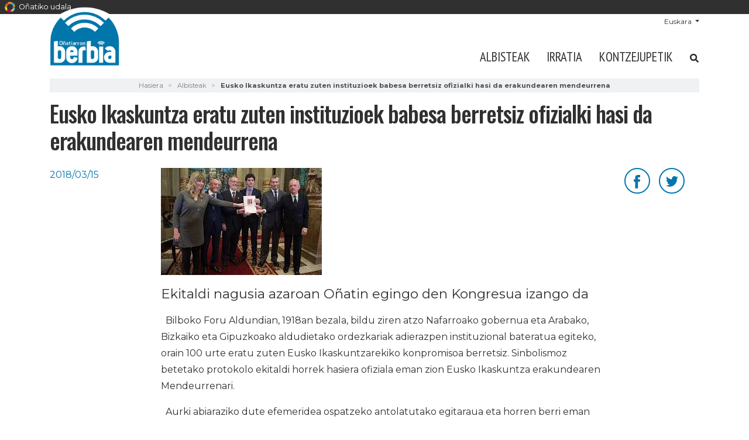

--- FILE ---
content_type: text/html;charset=utf-8
request_url: https://www.xn--oati-gqa.eus/eu/berbia/albisteak/eusko-ikaskuntza-eratu-zuten-instituzioek-babesa-berretsiz-ofizialki-hasi-da-erakundearen-mendeurrena
body_size: 10433
content:
<!DOCTYPE html>
<html xmlns="http://www.w3.org/1999/xhtml" lang="eu" xml:lang="eu">

<head><meta http-equiv="Content-Type" content="text/html; charset=UTF-8" />
  <!-- Required meta tags -->
  <script id="Cookiebot" src="https://consent.cookiebot.com/uc.js" data-cbid="54d7f49d-fd5b-451b-b5f8-a716204faf84" data-blockingmode="auto" type="text/javascript" data-culture="eu"></script>

  <meta charset="utf-8" />
  <meta name="viewport" content="width=device-width, initial-scale=1, shrink-to-fit=no" />


  <link rel="apple-touch-icon" sizes="57x57" href="/++theme++oinati-theme/img/favicon/apple-icon-57x57.png" />
  <link rel="apple-touch-icon" sizes="60x60" href="/++theme++oinati-theme/img/favicon/apple-icon-60x60.png" />
  <link rel="apple-touch-icon" sizes="72x72" href="/++theme++oinati-theme/img/favicon/apple-icon-72x72.png" />
  <link rel="apple-touch-icon" sizes="76x76" href="/++theme++oinati-theme/img/favicon/apple-icon-76x76.png" />
  <link rel="apple-touch-icon" sizes="114x114" href="/++theme++oinati-theme/img/favicon/apple-icon-114x114.png" />
  <link rel="apple-touch-icon" sizes="120x120" href="/++theme++oinati-theme/img/favicon/apple-icon-120x120.png" />
  <link rel="apple-touch-icon" sizes="144x144" href="/++theme++oinati-theme/img/favicon/apple-icon-144x144.png" />
  <link rel="apple-touch-icon" sizes="152x152" href="/++theme++oinati-theme/img/favicon/apple-icon-152x152.png" />
  <link rel="apple-touch-icon" sizes="180x180" href="/++theme++oinati-theme/img/favicon/apple-icon-180x180.png" />
  <link rel="icon" type="image/png" sizes="192x192" href="/++theme++oinati-theme/img/favicon/android-icon-192x192.png" />
  <link rel="icon" type="image/png" sizes="32x32" href="/++theme++oinati-theme/img/favicon/favicon-32x32.png" />
  <link rel="icon" type="image/png" sizes="96x96" href="/++theme++oinati-theme/img/favicon/favicon-96x96.png" />
  <link rel="icon" type="image/png" sizes="16x16" href="/++theme++oinati-theme/img/favicon/favicon-16x16.png" />
  <link rel="manifest" href="/++theme++oinati-theme/img/favicon/manifest.json" />
  <meta name="msapplication-TileColor" content="#ffffff" />
  <meta name="msapplication-TileImage" content="/ms-icon-144x144.png" />
  <meta name="theme-color" content="#ffffff" />

  <link rel="preconnect" href="https://fonts.gstatic.com" crossorigin="" />
  <link href="https://fonts.googleapis.com/css2?family=PT+Sans+Narrow:wght@400;700&amp;display=swap" rel="preload" as="style" />
  <link href="https://fonts.googleapis.com/css2?family=PT+Sans+Narrow:wght@400;700&amp;display=swap" rel="stylesheet" />
  <link href="https://fonts.googleapis.com/css2?family=PT+Sans:ital,wght@0,400;0,700;1,400;1,700&amp;display=swap" rel="preload" as="style" />
  <link href="https://fonts.googleapis.com/css2?family=PT+Sans:ital,wght@0,400;0,700;1,400;1,700&amp;display=swap" rel="stylesheet" />
  <link href="https://fonts.googleapis.com/css2?family=Lora&amp;display=swap" rel="preload" as="style" />
  <link href="https://fonts.googleapis.com/css2?family=Lora&amp;display=swap" rel="stylesheet" />
  <link href="https://fonts.googleapis.com/css2?family=Oswald:wght@300;400;500;600;700&amp;display=swap" rel="preload" as="style" />
  <link href="https://fonts.googleapis.com/css2?family=Oswald:wght@300;400;500;600;700&amp;display=swap" rel="stylesheet" />
  <link href="https://fonts.googleapis.com/css2?family=Montserrat:wght@300;400;500;600;700&amp;display=swap" rel="preload" as="style" />
  <link href="https://fonts.googleapis.com/css2?family=Montserrat:wght@300;400;500;600;700&amp;display=swap" rel="stylesheet" />
  <!--Roboto eta Alegreya Emakumeen etxerako-->
  <link href="https://fonts.googleapis.com/css2?family=Alegreya:ital,wght@0,400..900;1,400..900&amp;family=Roboto:ital,wght@0,100;0,300;0,400;0,500;0,700;0,900;1,100;1,300;1,400;1,500;1,700;1,900&amp;display=swap" rel="stylesheet" />

  <link rel="stylesheet" href="https://use.fontawesome.com/releases/v5.3.1/css/all.css" integrity="sha384-mzrmE5qonljUremFsqc01SB46JvROS7bZs1IO2EmfFsd15uHvIt+Y8vEf7N7fWAU" crossorigin="anonymous" />
  <link rel="stylesheet" href="/++theme++oinati-theme/css/app.css?v=69305sfsdsseddwed12sswggfedf2f07b" />
  <link rel="stylesheet" href="/++theme++oinati-theme/css/aurrekontuakplone.css?v=1393052eb8s4a1b45f04cced14d876311sdf5445fa67b" />
  <link rel="stylesheet" href="/++theme++oinati-theme/css/botazioa.css?v=139305sdf2eb8876sdse3115445fa67b" />
  <title>Eusko Ikaskuntza eratu zuten instituzioek babesa berretsiz ofizialki hasi da erakundearen mendeurrena — Berbia</title><title></title>


<meta name="twitter:card" content="summary" /><meta property="og:site_name" content="Oñatiko Udala" /><meta property="og:title" content="Eusko Ikaskuntza eratu zuten instituzioek babesa berretsiz ofizialki hasi da erakundearen mendeurrena" /><meta property="og:type" content="website" /><meta property="og:description" content="Ekitaldi nagusia azaroan Oñatin egingo den Kongresua izango da" /><meta property="og:url" content="https://www.xn--oati-gqa.eus/eu/berbia/albisteak/eusko-ikaskuntza-eratu-zuten-instituzioek-babesa-berretsiz-ofizialki-hasi-da-erakundearen-mendeurrena" /><meta property="og:image" content="https://www.xn--oati-gqa.eus/eu/berbia/albisteak/eusko-ikaskuntza-eratu-zuten-instituzioek-babesa-berretsiz-ofizialki-hasi-da-erakundearen-mendeurrena/@@download/image/Eusko Ikaskuntza.jpg" /><meta property="og:image:type" content="image/jpeg" /><meta name="description" content="Ekitaldi nagusia azaroan Oñatin egingo den Kongresua izango da" /><meta name="DC.description" content="Ekitaldi nagusia azaroan Oñatin egingo den Kongresua izango da" /><meta name="DC.date.created" content="2020-09-04T17:20:02+01:00" /><meta name="DC.date.modified" content="2021-02-15T11:04:45+01:00" /><meta name="DC.type" content="Albistea" /><meta name="DC.format" content="text/plain" /><meta name="DC.language" content="eu" /><meta name="DC.date.valid_range" content="2018/03/15 - " /><meta name="viewport" content="width=device-width, initial-scale=1" /><meta name="generator" content="Plone - http://plone.com" /><link rel="search" href="https://www.xn--oati-gqa.eus/eu/@@search" title="Bilatu webgunean" /><link rel="canonical" href="https://www.xn--oati-gqa.eus/eu/berbia/albisteak/eusko-ikaskuntza-eratu-zuten-instituzioek-babesa-berretsiz-ofizialki-hasi-da-erakundearen-mendeurrena" /></head>

<body id="visual-portal-wrapper" class="frontend icons-on issubsite portaltype-news-item section-albisteak site-berbia subsection-eusko-ikaskuntza-eratu-zuten-instituzioek-babesa-berretsiz-ofizialki-hasi-da-erakundearen-mendeurrena subsite-berbia template-newsitem_view thumbs-on userrole-anonymous viewpermission-view" dir="ltr" data-base-url="https://www.xn--oati-gqa.eus/eu/berbia/albisteak/eusko-ikaskuntza-eratu-zuten-instituzioek-babesa-berretsiz-ofizialki-hasi-da-erakundearen-mendeurrena" data-view-url="https://www.xn--oati-gqa.eus/eu/berbia/albisteak/eusko-ikaskuntza-eratu-zuten-instituzioek-babesa-berretsiz-ofizialki-hasi-da-erakundearen-mendeurrena" data-portal-url="https://www.xn--oati-gqa.eus" data-i18ncatalogurl="https://www.xn--oati-gqa.eus/plonejsi18n" data-pat-plone-modal="{&quot;actionOptions&quot;: {&quot;displayInModal&quot;: false}}" data-pat-pickadate="{&quot;date&quot;: {&quot;selectYears&quot;: 200}, &quot;time&quot;: {&quot;interval&quot;: 5 } }"><div id="top-microsite"><a href="/eu"><img src="/++theme++oinati-theme/img/favicon.png" /> Oñatiko udala</a></div><div class="header-wrapper">
    <header id="headersubsite" class="container">
      <div class="d-lg-flex justify-content-between">

        <div id="logo" class="d-none d-lg-block">
          <a href="https://www.xn--oati-gqa.eus/eu/berbia">
            <img src="https://www.xn--oati-gqa.eus/eu/berbia/@@images/2b56302c-84bd-40a8-9f85-465dafba26ea.png" alt="Berbia logoa" />
          </a>
        </div>
        <div class="text-right">
          <div id="languageselector" class="align-self-center text-right d-none d-lg-block">
  <div class="dropdown">
    
      
        
          <a class="dropdown-toggle" href="#" role="button" id="dropdownMenuLink" data-toggle="dropdown" aria-haspopup="true" aria-expanded="false">
            Euskara
          </a>
        
        
        
      
    
      
        
        
        
      
    
    <div class="dropdown-menu" aria-labelledby="dropdownMenuLink" x-placement="bottom-start" style="&#10;        position: absolute;&#10;        transform: translate3d(1063px, 37px, 0px);&#10;        top: 0px;&#10;        left: 0px;&#10;        will-change: transform;&#10;      ">
      
        
      
        
          <a class="dropdown-item" href="https://www.xn--oati-gqa.eus/@@multilingual-selector/a38a963a4a1d4633b5573d44e8b70198/es?set_language=es" title="Español">Español</a>
        
      
    </div>
  </div>
</div>
          <nav id="mainmenu" class="navbar navbar-expand-lg p-0 mt-lg-4 position-static">
    <a class="navbar-brand d-lg-none" href="https://www.xn--oati-gqa.eus/eu/berbia">
        <img src="https://www.xn--oati-gqa.eus/eu/berbia/@@images/2b56302c-84bd-40a8-9f85-465dafba26ea.png" />
    </a>
    <button class="navbar-toggler" type="button" data-toggle="collapse" data-target="#navbarSupportedContent" aria-controls="navbarSupportedContent" aria-expanded="false" aria-label="Toggle navigation">
        <span class="navbar-toggler-icon">
            <img src="/++theme++oinati-theme/img/i_menu.svg" />
        </span>
    </button>

    <div class="collapse navbar-collapse" id="navbarSupportedContent">
        <ul class="navbar-nav mr-auto text-left">
            
                <li class="nav-item">
                    <a class="nav-link text-uppercase" href="https://www.xn--oati-gqa.eus/eu/berbia/albisteak">Albisteak</a>
                </li>
                
            
                <li class="nav-item">
                    <a class="nav-link text-uppercase" href="https://www.xn--oati-gqa.eus/eu/berbia/irratia">Irratia</a>
                </li>
                
            
                <li class="nav-item">
                    <a class="nav-link text-uppercase" href="https://www.xn--oati-gqa.eus/eu/berbia/kontzejupetik-aldizkaria">Kontzejupetik</a>
                </li>
                
            

            <li class="nav-item nav-search-link">
                <a class="nav-link text-uppercase" href="https://www.xn--oati-gqa.eus/eu/berbia/@@search">
                    <svg width="16" height="16" viewbox="0 0 16 16" fill="none" xmlns="http://www.w3.org/2000/svg">
                        <path d="M14.7949 13.8535C15.0586 14.1465 15.0586 14.5859 14.7656 14.8496L13.9453 15.6699C13.6816 15.9629 13.2422 15.9629 12.9492 15.6699L10.0488 12.7695C9.90234 12.623 9.84375 12.4473 9.84375 12.2715V11.7734C8.78906 12.5938 7.5 13.0625 6.09375 13.0625C2.72461 13.0625 0 10.3379 0 6.96875C0 3.62891 2.72461 0.875 6.09375 0.875C9.43359 0.875 12.1875 3.62891 12.1875 6.96875C12.1875 8.4043 11.6895 9.69336 10.8984 10.7188H11.3672C11.543 10.7188 11.7188 10.8066 11.8652 10.9238L14.7949 13.8535ZM6.09375 10.7188C8.14453 10.7188 9.84375 9.04883 9.84375 6.96875C9.84375 4.91797 8.14453 3.21875 6.09375 3.21875C4.01367 3.21875 2.34375 4.91797 2.34375 6.96875C2.34375 9.04883 4.01367 10.7188 6.09375 10.7188Z" fill="#333333"></path>
                        <path d="M14.7949 13.8535C15.0586 14.1465 15.0586 14.5859 14.7656 14.8496L13.9453 15.6699C13.6816 15.9629 13.2422 15.9629 12.9492 15.6699L10.0488 12.7695C9.90234 12.623 9.84375 12.4473 9.84375 12.2715V11.7734C8.78906 12.5938 7.5 13.0625 6.09375 13.0625C2.72461 13.0625 0 10.3379 0 6.96875C0 3.62891 2.72461 0.875 6.09375 0.875C9.43359 0.875 12.1875 3.62891 12.1875 6.96875C12.1875 8.4043 11.6895 9.69336 10.8984 10.7188H11.3672C11.543 10.7188 11.7188 10.8066 11.8652 10.9238L14.7949 13.8535ZM6.09375 10.7188C8.14453 10.7188 9.84375 9.04883 9.84375 6.96875C9.84375 4.91797 8.14453 3.21875 6.09375 3.21875C4.01367 3.21875 2.34375 4.91797 2.34375 6.96875C2.34375 9.04883 4.01367 10.7188 6.09375 10.7188Z" fill="black" fill-opacity="0.2"></path>
                    </svg>
                </a>
            </li>

            <li class="nav-item dropdown d-lg-none mobile-language">
                
                    <a class="nav-link text-uppercase dropdown-toggle" href="#" id="navbarDropdownLanguage" role="button" data-toggle="dropdown" aria-haspopup="true" aria-expanded="false">Euskara</a>
                
                    
                

                <div class="dropdown-menu" aria-labelledby="navbarDropdownLanguage">
                    
                        
                    
                        <a class="dropdown-item" title="Español" href="https://www.xn--oati-gqa.eus/@@multilingual-selector/a38a963a4a1d4633b5573d44e8b70198/es?set_language=es">Español</a>
                    
                </div>
            </li>
        </ul>
    </div>
</nav>
        </div>


      </div>
    </header>
  </div><div id="portal-breadcrumbs" class="d-none d-sm-block small">
    <div class="container">
      <ol aria-labelledby="breadcrumbs-you-are-here" class="breadcrumb">
        <li id="breadcrumbs-home" class="breadcrumb-item">
          <a href="https://www.xn--oati-gqa.eus/eu/berbia">Hasiera</a>
        </li>
        <li class="breadcrumb-item" id="breadcrumbs-1">
          
            <a href="https://www.xn--oati-gqa.eus/eu/berbia/albisteak">Albisteak</a>
            
          
        </li>
        <li class="breadcrumb-item" id="breadcrumbs-2">
          
            
            <span id="breadcrumbs-current">Eusko Ikaskuntza eratu zuten instituzioek babesa berretsiz ofizialki hasi da erakundearen mendeurrena</span>
          
        </li>
      </ol>
    </div>
  </div><div id="global_statusmessage" class="container">
      
      <div>
      </div>
    </div><main id="content">
        <div class="container">
            <header id="header-container" class="row">
                <div class="col-sm-12">
                    
                    <h1 class="documentFirstHeading">Eusko Ikaskuntza eratu zuten instituzioek babesa berretsiz ofizialki hasi da erakundearen mendeurrena</h1>
                </div>
            </header>
            <div id="column-content">
                <div class="row">
                    <div class="col-sm-2">
                        <span class="documentPublished">2018/03/15</span>
                    </div>
                    <div class="col-sm-10">
                        <div id="news-container">
                            <div class="row">
                                <div class="col-sm-10">
                                   <section id="content-core" class="mb-lg-5">
                                        <div class="newsImageContainer mb-3">
                                            
                                            <picture>
                                              <source media="(min-width: 768px)" srcset="https://www.xn--oati-gqa.eus/eu/berbia/albisteak/eusko-ikaskuntza-eratu-zuten-instituzioek-babesa-berretsiz-ofizialki-hasi-da-erakundearen-mendeurrena/@@images/146276dc-e106-4517-ac17-e7688645359e.jpeg"></source>
                                              <source media="(min-width: 320px)" srcset="https://www.xn--oati-gqa.eus/eu/berbia/albisteak/eusko-ikaskuntza-eratu-zuten-instituzioek-babesa-berretsiz-ofizialki-hasi-da-erakundearen-mendeurrena/@@images/baf93017-e586-4dc9-ac2a-e00d26c1c53b.jpeg"></source>
                                              <img alt="Card image cap" src="https://www.xn--oati-gqa.eus/eu/berbia/albisteak/eusko-ikaskuntza-eratu-zuten-instituzioek-babesa-berretsiz-ofizialki-hasi-da-erakundearen-mendeurrena/@@images/146276dc-e106-4517-ac17-e7688645359e.jpeg" />
                                            </picture>
                                          </div>
                                        <div class="documentDescription description mb-3">Ekitaldi nagusia azaroan Oñatin egingo den Kongresua izango da</div>
                                        <div id="parent-fieldname-text" class=""><p>  Bilboko Foru Aldundian, 1918an bezala, bildu ziren atzo Nafarroako gobernua eta Arabako, Bizkaiko eta Gipuzkoako aldudietako ordezkariak adierazpen instituzional bateratua egiteko, orain 100 urte eratu zuten Eusko Ikaskuntzarekiko konpromisoa berretsiz. Sinbolismoz betetako protokolo ekitaldi horrek hasiera ofiziala eman zion Eusko Ikaskuntza erakundearen Mendeurrenari.</p>
<p>  Aurki abiaraziko dute efemeridea ospatzeko antolatutako egitaraua eta horren berri eman zuen Xabier Alkortak, Eusko Ikaskuntzaren Mendeurreneko Batzorde Antolatzaileko lehendakariak. Datozen hilabeteotan, besteak beste, aitortza egingo diete 1978an erakundearen pizkundearen protagonista izan zirenei, eta liburu bat argitaratuko dute, Euskal Herriaren azken ehun urteetako historiaren inguruan. Gainera, antzezlan bat estreinatuko dute.</p>
<p>  Ekitaldi nagusia, ordea, udazkenean egingo da azaroaren 23an eta 24an Oñatin. Erakundearen 18. kongresua antolatzen ari dira egun horietarako, <em>Geroa Elkar-ekin</em> izango du izenburu. Gainera, ekitaldi instituzional bat egingo da herrian, eta, bertan, agintariak, Eusko Ikaskuntzako kideak eta euskal gizarteko hainbat ordezkari bilduko dituzte. Apirilean aurkeztuko dute ofizialki kongresua. Baina jakinekoa da aurrez Baionan, Gasteizen, Iruñean, Bilbon eta Donostian landuko diren bost gaien inguruko bilduma izango dela 18. kongresu hori; gizartea; euskara; aniztasuna, kohesioa eta kultura; garapen sozio-ekonomikoa eta lurraldearen gobernantza izango dira Oñatin jorratuko diren bost gaiak.</p>
<p>  Eusko Ikaskuntzak bi urte daramatza gogoeta prozesuan, alor ugaritan. Diziplina desberdinetako profesional eta adituek hartu dute parte bide horretan, eta emaitzak eztabaidagai izango dituzte Oñatiko kongresuan. <br /><br /></p>
<p></p>
<p><span class="discreet">Iturria: Oñati Irratia</span></p></div>
                                    </section>
                                </div>
                                <div class="col-sm-2 d-none d-sm-block">
                                    <ul class="share list-unstyled" data-spy="affix">
                                        <li class="mb-3">
                                          <a class="addthis_button_facebook at300b" target="_blank" title="Send to Facebook" href="http://www.facebook.com/sharer.php?u=https://www.xn--oati-gqa.eus/eu/berbia/albisteak/eusko-ikaskuntza-eratu-zuten-instituzioek-babesa-berretsiz-ofizialki-hasi-da-erakundearen-mendeurrena">
                                            <img src="/++theme++oinati-theme/img/facebook_color.svg" />
                                          </a>
                                        </li>
                                        <li>
                                          <a class="addthis_button_twitter at300b" target="_blank" title="Send to Twitter" href="https://twitter.com/intent/tweet?text=Eusko Ikaskuntza eratu zuten instituzioek babesa berretsiz ofizialki hasi da erakundearen mendeurrena&#10;                                                https://www.xn--oati-gqa.eus/eu/berbia/albisteak/eusko-ikaskuntza-eratu-zuten-instituzioek-babesa-berretsiz-ofizialki-hasi-da-erakundearen-mendeurrena">
                                            <img src="/++theme++oinati-theme/img/twitter_color.svg" />
                                          </a>
                                        </li>
                                    </ul>
                                </div>
                            </div>
                        </div>
                    </div>
                </div>
            </div>
        </div>
        <section id="related-news" class="mb-5">
          <div class="container">
              
          <div class="row my-3">
              <div class="col-md-4">
                  <div class="news-card mb-5">
                      <div class="news-image mb-3">
                          <picture class="card-img-top">
                              <source media="(min-width: 320px)" srcset="https://www.xn--oati-gqa.eus/eu/berbia/albisteak/onati-abesbatzaren-60-urteurrenaren-harira-lankidetza-hitzarmena-sinatu-du-taldeak-udalarekin/@@images/5f6420a4-491d-47d1-b5c5-e23c1de03049.jpeg"></source>
                              <img alt="Oñati abesbatzaren 60. urteurrenaren harira, lankidetza hitzarmena sinatu du taldeak Udalarekin" src="https://www.xn--oati-gqa.eus/eu/berbia/albisteak/onati-abesbatzaren-60-urteurrenaren-harira-lankidetza-hitzarmena-sinatu-du-taldeak-udalarekin/@@images/5f6420a4-491d-47d1-b5c5-e23c1de03049.jpeg" title="Oñati abesbatzaren 60. urteurrenaren harira, lankidetza hitzarmena sinatu du taldeak Udalarekin" />
                          </picture>
                          
                      </div>
                          <span class="news-date">2026/01/21</span>
                          <h4 class="news-title"><a href="https://www.xn--oati-gqa.eus/eu/berbia/albisteak/onati-abesbatzaren-60-urteurrenaren-harira-lankidetza-hitzarmena-sinatu-du-taldeak-udalarekin">Oñati abesbatzaren 60. urteurrenaren harira, lankidetza hitzarmena sinatu du taldeak Udalarekin</a></h4>
                  </div>
              </div>
              <div class="col-md-4">
                  <div class="news-card mb-5">
                      <div class="news-image mb-3">
                          <picture class="card-img-top">
                              <source media="(min-width: 320px)" srcset="https://www.xn--oati-gqa.eus/eu/berbia/albisteak/gizarte-zerbitzuetarako-erabiltzen-den-bidebarrieta-14ko-lokala-eraberritzen-ari-dira/@@images/004bfe4f-f8e9-4b92-bfe1-6005eca7c65c.jpeg"></source>
                              <img alt="Gizarte zerbitzuetarako erabiltzen den Bidebarrieta 14ko lokala eraberritzen ari dira" src="https://www.xn--oati-gqa.eus/eu/berbia/albisteak/gizarte-zerbitzuetarako-erabiltzen-den-bidebarrieta-14ko-lokala-eraberritzen-ari-dira/@@images/004bfe4f-f8e9-4b92-bfe1-6005eca7c65c.jpeg" title="Gizarte zerbitzuetarako erabiltzen den Bidebarrieta 14ko lokala eraberritzen ari dira" />
                          </picture>
                          
                      </div>
                          <span class="news-date">2026/01/21</span>
                          <h4 class="news-title"><a href="https://www.xn--oati-gqa.eus/eu/berbia/albisteak/gizarte-zerbitzuetarako-erabiltzen-den-bidebarrieta-14ko-lokala-eraberritzen-ari-dira">Gizarte zerbitzuetarako erabiltzen den Bidebarrieta 14ko lokala eraberritzen ari dira</a></h4>
                  </div>
              </div>
              <div class="col-md-4">
                  <div class="news-card mb-5">
                      <div class="news-image mb-3">
                          <picture class="card-img-top">
                              <source media="(min-width: 320px)" srcset="https://www.xn--oati-gqa.eus/eu/berbia/albisteak/turismo-arduratsua-jasangarria-eta-errespetuzkoa-sustatuko-du-euskadik-fitur-turismo-azokan/@@images/2aaed795-f02f-4703-ae7d-54085b561b99.png"></source>
                              <img alt="Turismo arduratsua, jasangarria eta errespetuzkoa sustatuko du Euskadik FITUR turismo azokan" src="https://www.xn--oati-gqa.eus/eu/berbia/albisteak/turismo-arduratsua-jasangarria-eta-errespetuzkoa-sustatuko-du-euskadik-fitur-turismo-azokan/@@images/2aaed795-f02f-4703-ae7d-54085b561b99.png" title="Turismo arduratsua, jasangarria eta errespetuzkoa sustatuko du Euskadik FITUR turismo azokan" />
                          </picture>
                          
                      </div>
                          <span class="news-date">2026/01/20</span>
                          <h4 class="news-title"><a href="https://www.xn--oati-gqa.eus/eu/berbia/albisteak/turismo-arduratsua-jasangarria-eta-errespetuzkoa-sustatuko-du-euskadik-fitur-turismo-azokan">Turismo arduratsua, jasangarria eta errespetuzkoa sustatuko du Euskadik FITUR turismo azokan</a></h4>
                  </div>
              </div>
          </div>
  
          </div>
      </section>
  
      <section id="boletin-harpidetza" class="mt-5">
          <div class="container d-flex justify-content-end">
              <div class="harpidetu text-center">
                  <img src="/++theme++oinati-theme/img/i_harpidetu.png" class="icon" />
                  <h3>Harpidetu boletinera</h3>
                  <p>Jaso emailez Oñatiko albisteak astean behin!</p>
                  <form action="//eus.us10.list-manage.com/subscribe/post?u=6aaecd90835ee7b087f471b51&amp;id=00d1434d7f" method="post" target="popupwindow" class="form validate">
                      <div class="form-group">
                          <input type="email" name="email" class="form-control" placeholder="Eposta" />
                          <button type="submit" value="Subscribe" class="btn btn-inverse">Harpidetu</button>
                      </div>
                  </form>
          </div>
      
    
  
        

        

<!--                 <metal:sub define-slot="sub" tal:content="nothing">
                   This slot is here for backwards compatibility only.
                   Don't use it in your custom templates.
                </metal:sub> -->
      </div>

      
      <footer>
        <div id="viewlet-below-content">


</div>
      </footer>
    </section></main><div class="d-sm-none navbar-fixed-bottom" id="mobile-share-wrapper" style="display: none;">
  <div class="container">
    <div class="row">
      <ul class="mobile-share">
        <li class="facebooklink">
          <a class="addthis_button_facebook at300b" target="_blank" title="Send to Facebook" href="https://www.facebook.com/sharer.php?u=https://www.xn--oati-gqa.eus/eu/berbia/albisteak/eusko-ikaskuntza-eratu-zuten-instituzioek-babesa-berretsiz-ofizialki-hasi-da-erakundearen-mendeurrena">
            <svg id="facebook_icon" height="40px" width="40px" enable-background="new 0 0 48 48" version="1.1" viewbox="0 0 48 48" xml:space="preserve" xmlns="http://www.w3.org/2000/svg" xmlns:xlink="http://www.w3.org/1999/xlink">
              <path d="M29.9,19.5h-4v-2.6c0-1,0.7-1.2,1.1-1.2c0.5,0,2.8,0,2.8,0v-4.4l-3.9,0c-4.4,0-5.3,3.3-5.3,5.3v2.9h-2.5V24  h2.5c0,5.8,0,12.7,0,12.7h5.3c0,0,0-7,0-12.7h3.6L29.9,19.5z" fill="#FFFFFF"></path>
            </svg>
          </a>
        </li>
        <li class="twitterlink">
          <a class="addthis_button_twitter at300b" target="_blank" title="Send to Twitter" href="https://twitter.com/intent/tweet?text=Eusko Ikaskuntza eratu zuten instituzioek babesa berretsiz ofizialki hasi da erakundearen mendeurrena https://www.xn--oati-gqa.eus/eu/berbia/albisteak/eusko-ikaskuntza-eratu-zuten-instituzioek-babesa-berretsiz-ofizialki-hasi-da-erakundearen-mendeurrena">
            <svg id="twitter_icon" height="40px" width="40px" version="1.1" viewbox="0 0 112.197 112.197" xml:space="preserve" xmlns="http://www.w3.org/2000/svg" xmlns:xlink="http://www.w3.org/1999/xlink">
              <path d="M90.461,40.316c-2.404,1.066-4.99,1.787-7.702,2.109c2.769-1.659,4.894-4.284,5.897-7.417    c-2.591,1.537-5.462,2.652-8.515,3.253c-2.446-2.605-5.931-4.233-9.79-4.233c-7.404,0-13.409,6.005-13.409,13.409    c0,1.051,0.119,2.074,0.349,3.056c-11.144-0.559-21.025-5.897-27.639-14.012c-1.154,1.98-1.816,4.285-1.816,6.742    c0,4.651,2.369,8.757,5.965,11.161c-2.197-0.069-4.266-0.672-6.073-1.679c-0.001,0.057-0.001,0.114-0.001,0.17    c0,6.497,4.624,11.916,10.757,13.147c-1.124,0.308-2.311,0.471-3.532,0.471c-0.866,0-1.705-0.083-2.523-0.239    c1.706,5.326,6.657,9.203,12.526,9.312c-4.59,3.597-10.371,5.74-16.655,5.74c-1.08,0-2.15-0.063-3.197-0.188    c5.931,3.806,12.981,6.025,20.553,6.025c24.664,0,38.152-20.432,38.152-38.153c0-0.581-0.013-1.16-0.039-1.734    C86.391,45.366,88.664,43.005,90.461,40.316L90.461,40.316z" style="fill: #f1f2f2;"></path>
            </svg>
          </a>
        </li>
        <li class="whatsapplink">
          <a class="addthis_button_whatsapp at300b" href="whatsapp://send?text=Eusko Ikaskuntza eratu zuten instituzioek babesa berretsiz ofizialki hasi da erakundearen mendeurrena-https://www.xn--oati-gqa.eus/eu/berbia/albisteak/eusko-ikaskuntza-eratu-zuten-instituzioek-babesa-berretsiz-ofizialki-hasi-da-erakundearen-mendeurrena">
            <svg id="whatsapp_icon" height="40px" width="40px" version="1.1" viewbox="0 0 60 60" xmlns="http://www.w3.org/2000/svg" xmlns:sketch="http://www.bohemiancoding.com/sketch/ns" xmlns:xlink="http://www.w3.org/1999/xlink">
              <title></title>
              <defs></defs>
              <path d="M30.0712615,46.2210462 C27.2108308,46.2210462 24.5235692,45.4899692 22.1856,44.2068923 L13.1538462,47.0769231 L16.0980923,38.3918769 C14.6130462,35.9523692 13.7575385,33.0915692 13.7575385,30.0336 C13.7575385,21.0934154 21.0612923,13.8461538 30.0716308,13.8461538 C39.0808615,13.8461538 46.3846154,21.0934154 46.3846154,30.0336 C46.3846154,38.9737846 39.0812308,46.2210462 30.0712615,46.2210462 Z M30.0712615,16.4241231 C22.5079385,16.4241231 16.3558154,22.5293538 16.3558154,30.0336 C16.3558154,33.0114462 17.3265231,35.7692308 18.9681231,38.0130462 L17.2548923,43.0670769 L22.5252923,41.3918769 C24.6912,42.8137846 27.2854154,43.6430769 30.0712615,43.6430769 C37.6334769,43.6430769 43.7867077,37.5382154 43.7867077,30.0339692 C43.7867077,22.5297231 37.6334769,16.4241231 30.0712615,16.4241231 L30.0712615,16.4241231 Z M38.3088,33.7617231 C38.2083692,33.5966769 37.9417846,33.4969846 37.5426462,33.2987077 C37.1424,33.1004308 35.1758769,32.1400615 34.8099692,32.0082462 C34.4429538,31.8760615 34.176,31.8092308 33.9097846,32.2065231 C33.6435692,32.6038154 32.8770462,33.4969846 32.6433231,33.7617231 C32.4099692,34.0268308 32.1769846,34.0600615 31.7771077,33.8614154 C31.3776,33.6631385 30.0889846,33.2440615 28.5611077,31.8923077 C27.3725538,30.8407385 26.5698462,29.5425231 26.3368615,29.1448615 C26.1035077,28.7479385 26.3121231,28.5334154 26.5122462,28.3358769 C26.6920615,28.1579077 26.9121231,27.8724923 27.1122462,27.6409846 C27.3123692,27.4091077 27.3788308,27.2440615 27.5117538,26.9789538 C27.6454154,26.7142154 27.5785846,26.4827077 27.4785231,26.2836923 C27.3784615,26.0854154 26.5783385,24.1329231 26.2452923,23.3383385 C25.9122462,22.5444923 25.5795692,22.6766769 25.3458462,22.6766769 C25.1124923,22.6766769 24.8459077,22.6434462 24.5793231,22.6434462 C24.3127385,22.6434462 23.8792615,22.7427692 23.5126154,23.1396923 C23.1463385,23.5369846 22.1136,24.4969846 22.1136,26.4491077 C22.1136,28.4016 23.5458462,30.288 23.7463385,30.5523692 C23.9460923,30.8167385 26.5118769,34.9536 30.5767385,36.5424 C34.6430769,38.1308308 34.6430769,37.6009846 35.3763692,37.5348923 C36.1085538,37.4688 37.7412923,36.5752615 38.0754462,35.6488615 C38.4081231,34.7217231 38.4081231,33.9271385 38.3088,33.7617231 L38.3088,33.7617231 Z" fill="#FFFFFF"></path>
            </svg>
          </a>
        </li>
        <li class="telegramapplink">
          <a href="tg://msg?text=Eusko Ikaskuntza eratu zuten instituzioek babesa berretsiz ofizialki hasi da erakundearen mendeurrena https://www.xn--oati-gqa.eus/eu/berbia/albisteak/eusko-ikaskuntza-eratu-zuten-instituzioek-babesa-berretsiz-ofizialki-hasi-da-erakundearen-mendeurrena">
            <svg enable-background="new 0 0 100 100" height="40px" width="40px" id="Layer_1" version="1.1" viewbox="0 0 100 100" xml:space="preserve" xmlns="http://www.w3.org/2000/svg" xmlns:xlink="http://www.w3.org/1999/xlink">
              <g>
                <path clip-rule="evenodd" d="M51.474,60.754c-1.733,1.688-3.451,3.348-5.153,5.021   c-0.595,0.586-1.264,0.91-2.118,0.865c-0.583-0.031-0.909-0.287-1.088-0.84c-1.304-4.047-2.627-8.084-3.924-12.135   c-0.126-0.393-0.312-0.584-0.71-0.707c-3.072-0.938-6.138-1.898-9.199-2.871c-0.471-0.15-0.946-0.346-1.353-0.623   c-0.629-0.426-0.721-1.121-0.157-1.621c0.521-0.461,1.143-0.863,1.789-1.119c3.755-1.488,7.53-2.928,11.299-4.381   c9.565-3.693,19.13-7.383,28.696-11.076c1.819-0.703,3.217,0.287,3.028,2.254c-0.121,1.258-0.447,2.496-0.71,3.738   c-2.077,9.807-4.156,19.615-6.244,29.42c-0.496,2.328-2.131,2.936-4.047,1.523c-3.209-2.365-6.415-4.738-9.622-7.107   C51.808,60.984,51.649,60.877,51.474,60.754z M44.271,63.732c0.036-0.01,0.072-0.02,0.108-0.029   c0.02-0.092,0.049-0.182,0.057-0.273c0.206-2.223,0.424-4.445,0.603-6.672c0.04-0.496,0.21-0.848,0.583-1.182   c2.958-2.645,5.898-5.307,8.844-7.963c3.261-2.941,6.523-5.879,9.772-8.832c0.201-0.182,0.285-0.492,0.423-0.744   c-0.306-0.033-0.634-0.156-0.912-0.084c-0.379,0.098-0.738,0.318-1.076,0.531c-7.197,4.533-14.388,9.074-21.59,13.598   c-0.407,0.256-0.483,0.473-0.328,0.92c0.531,1.525,1.014,3.064,1.515,4.6C42.937,59.646,43.604,61.689,44.271,63.732z" fill="#FFFFFF" fill-rule="evenodd"></path>
              </g>
            </svg>
          </a>
        </li>
      </ul>
    </div>
  </div>
</div><footer id="mainfooter" class="bg-secondary py-4">
    <div class="container d-flex flex-column flex-sm-row justify-content-sm-between">

      <div class="footer-info">
    
        <p class="text-white m-0">
            <strong>Oñatiko Udala</strong><br />
            Foruen Enparantza, 1 <br />
            20560 Oñati<br />
            <span class="d-none d-sm-block">Tel: 943 78 04 11</span>
            <a href="tel://943780411" class="d-sm-none text-white">Tel: 943 78 04 11</a>
        </p>
    
    
</div>

      <div class="d-flex flex-column justify-content-between align-items-sm-end">
        <div class="social-links my-3 m-md-0">
    
</div>
        <ul id="portal-siteactions" class="list-inline site-actions m-0">

    <li class="list-inline-item" id="siteaction-sitemap"><a href="https://www.xn--oati-gqa.eus/eu/berbia/sitemap" class="text-white" title="Web mapa">Web mapa</a></li>
    <li class="list-inline-item" id="siteaction-accessibility"><a href="https://www.xn--oati-gqa.eus/eu/berbia/accessibility-info" class="text-white" title="Irisgarritasuna">Irisgarritasuna</a></li>
    <li class="list-inline-item" id="siteaction-copy_of_contact"><a href="https://www.xn--oati-gqa.eus/eu/berbia/lege-oharra" class="text-white" title="Lege oharra">Lege oharra</a></li>
    <li class="list-inline-item" id="siteaction-copy3_of_contact"><a href="https://www.xn--oati-gqa.eus/eu/berbia/cookie-politika" class="text-white" title="Cookie politika">Cookie politika</a></li>
    <li class="list-inline-item" id="siteaction-copy5_of_contact"><a href="https://whistleblowersoftware.com/secure/barneinformaziosistema" class="text-white" title="Barruko informazio kanala">Barruko informazio kanala</a></li>
</ul>
      </div>
    </div>
  </footer><div id="footer-javascript">
    <!-- Optional JavaScript -->
    <!-- jQuery first, then Popper.js, then Bootstrap JS -->
    <script src="/++theme++oinati-theme/js/app.js?v=b4bfa7e2ef9ec63d95fb2adce96fc729"></script>
  <script type="text/javascript">  var _gaq = _gaq || [];  _gaq.push(['_setAccount', 'UA-264037-8']);  _gaq.push(['_trackPageview']);  (function() {    var ga = document.createElement('script'); ga.type = 'text/javascript'; ga.async = true;    ga.src = ('https:' == document.location.protocol ? 'https://ssl' : 'http://www') + '.google-analytics.com/ga.js';    var s = document.getElementsByTagName('script')[0]; s.parentNode.insertBefore(ga, s);  })();</script>


<!-- Google tag (gtag.js) -->
<script async="" src="https://www.googletagmanager.com/gtag/js?id=G-FX63K35SHY"></script>
<script>
  window.dataLayer = window.dataLayer || [];
  function gtag(){dataLayer.push(arguments);}
  gtag('js', new Date());

  gtag('config', 'G-FX63K35SHY');
</script></div></body>

</html>

--- FILE ---
content_type: text/css; charset=utf-8
request_url: https://www.xn--oati-gqa.eus/++theme++oinati-theme/css/aurrekontuakplone.css?v=1393052eb8s4a1b45f04cced14d876311sdf5445fa67b
body_size: 1873
content:
/**********aurrekontu partehartzaileen filtroak *****/
.subsite-partaidetzazko-aurrekontuak #content a.btn {
  text-decoration: none;
}

.section-faseak .documentDescription {
  font-weight: 400;
  font-family: "PT Sans", sans-serif;
  font-size: 1.25rem;
  line-height: 1.5;
}
#left-area {
  width: 15em;
  margin-top: 1.25%;
}

.left-area-js {
  margin-left: 14em !important;
}

.template-facetednavigation_view #content legend {
  padding: 0;
  font-size: 110%;
  border: 0;
  line-height: 100%;
}

.template-facetednavigation_view #content #left-area ul {
  margin-left: 0;
}

.template-facetednavigation_view #faceted-form fieldset {
  margin: 1em 0 0 0;
  padding: 1em 0.5em 0.5em 0.5em;
  border: 0;
  background: #efefef;
}

.template-facetednavigation_view #faceted-form fieldset legend {
  line-height: auto;
  position: relative !important;
  width: 100%;
  float: left;
}

.template-facetednavigation_view #faceted-form fieldset {
  margin: 0 0 1em 0;
  padding: 1em 0.5em 0.5em 0.5em;
  border: 0;
  background: #efefef;
}

.template-facetednavigation_view fieldset {
  border: none !important;
  width: 80%;
}

.template-facetednavigation_view legend {
  text-transform: uppercase;
  line-height: 24px;
  border-top: 1px solid #efefef;
  margin-bottom: 0;
}

.template-facetednavigation_view fieldset ul {
  margin-left: 0 !important;
  padding-left: 0;
  list-style-image: none;
  font-size: 80%;
}

.template-facetednavigation_view fieldset ul li {
  background-image: none !important;
}

.template-facetednavigation_view .widget-fieldset ul li input {
  float: none;
}

#bozketa-viewlet {
  margin: 2em 0;
  padding: 2em;
  background-color: white;
  box-shadow: 0 0px 10px rgba(1, 1, 1, 0.2);
  display: inline-block;
  width: 100%;
}

#bozketa-viewlet h2 {
  margin-bottom: 1em;
  margin-top: 0;
}

#bozketa-viewlet h3 {
  color: #666;
}

.AurrekontuaEntry {
  border: 2px solid #efefef;
  border-radius: 0;
  padding: 2%;
  margin: 2% 0;
}
.AurrekontuaEntry a {
  text-decoration: none !important;
  display: block;
  position: relative;
}

.AurrekontuaEntry a:before {
  position: absolute;
  content: "+";
  bottom: 0;
  right: 0;
  color: #fff;
  border-radius: 50%;
  font-size: 32px;
  width: 32px;
  height: 32px;
  background: #bc0023;
  line-height: 32px;
  text-align: center;
}

/*
.AurrekontuaEntry:nth-child(2n+1) {
    clear: both;
}*/

.AurrekontuaEntryTitle {
  font-size: 24px;
  font-weight: bold;
  padding-bottom: 0px;
  margin-bottom: 0;
  display: block;
  color: #666;
  font-family: "PT Sans Narrow", sans-serif;
  line-height: 100%;
  margin-bottom: 0.5rem;
}

.AurrekontuaEntryNumber,
.AurrekontuaEntryBudget {
  color: #666;
}

a:hover .AurrekontuaEntryTitle,
a:hover .AurrekontuaEntryNumber,
a:hover .AurrekontuaEntryBudget {
  color: #eb5d15;
}

.AurrekontuaEntry a:hover {
  text-decoration: none !important;
  border: 0 !important;
}

.template-facetednavigation_view #content .AurrekontuaEntry .btn {
  margin-bottom: 0;
}

.AurrekontuaEntry .bozketafaceted.btn {
  margin-top: 10px;
  display: block;
  background-color: #efefef;
  background-image: none;
  box-shadow: none;
}

.template-facetednavigation_view .icon-remove {
  background-position: -312px 0;
  float: right;
  margin-left: 5px;
  margin-top: 3px;
}

.template-facetednavigation_view
  .portaltype-aurrekontuafolder
  .alert.alert-info {
  color: #333;
  background-color: white;
  border: 2px solid #c00;
  border-radius: 0;
  padding: 15px 35px 15px 14px;
  box-shadow: 0 0px 10px rgba(1, 1, 1, 0.2);
  font-size: 16px;
}

.icon-plus-sign {
  color: #c00;
}

#aukeratutakoak h4 {
  text-transform: uppercase;
  margin-bottom: 15px;
}

#aukeratutakoak li {
  font-size: 18px;
  color: #a0c254;
  font-family: "PT Sans Narrow", sans-serif;
  font-size: 24px;
  font-weight: bold;
  line-height: 120%;
  padding-left: 0.3em;
  margin-left: -0.3em;
}

#aukeratutakoak ul {
  margin-left: 1.3em;
}

#aukeratutakoak li .btn.delete {
  margin-top: 10px;
  display: inline-block;
  box-shadow: none;
  margin: 0 0 0 10px;
  font-size: 16px !important;
  background: #fff !important;
  color: #bc0023 !important;
  text-transform: none;
  font-weight: normal;
  font-size: 1em;
  border: 1px solid #bc0023;
  padding: 0 1em;
}

#aukeratutakoak li .btn.delete:hover {
  color: #fff !important;
}

#bozketa-viewlet #form {
  background-color: #efefef;
  padding: 1em 1em 0 1em;
  border-radius: 20px;
  margin-top: 2em;
  border: 2px solid #ccc;
}

#bozketa-viewlet #for form {
  margin: 0;
}

#bozketa-viewlet #form select {
  width: auto !important;
}

#bozketa-viewlet #form h5 {
  text-transform: uppercase;
  margin-bottom: 15px;
  font-family: "PT Sans Narrow", sans-serif;
  font-size: 26px;
  font-weight: bold;
  margin-top: 0;
}

#bozketa-viewlet #form .field {
  margin-right: 1em;
  margin-bottom: 0;
}

#bozketa-viewlet #form form {
  display: flex;
}

#bozketa-viewlet #form .pfg-embedded .btn {
  margin: 1em 0 0 0;
  align-self: flex-end;
}

#bozketa-viewlet #form div.formControls {
  margin: 0;
}

#aurrekontu-fitxa {
  border: 2px solid #efefef;
  padding: 1em;
  margin-top: 1em;
}

.formid-bozkatu #pfg-fieldwrapper {
  display: flex;
}

#aurrekontu-fitxa dd {
  margin: 0.2em 0 1em 0;
  padding: 0;
}

#aurrekontu-fitxa dd ul {
  margin: 0 0 0 1em;
  padding: 0;
}

.template-facetednavigation_view .span9 h2 {
  color: #333;
  font-family: "PT Sans Narrow", sans-serif;
  font-size: 28px;
}

.puntuak {
  color: #999;
  background-color: #efefef;
  padding: 5px;
  border-radius: 6px;
  margin: 0 5px;
}

.icon-star {
  margin-top: 5px;
}

#bozketa-viewlet #form .label {
  display: inline-block;
  padding: 2px 0px;
  font-size: 14px;
  font-weight: normal;
  line-height: 14px;
  color: #333;
  text-shadow: none;
  white-space: nowrap;
  vertical-align: baseline;
  background-color: transparent;
}

#bozketa-viewlet #form .required {
  display: none;
}

.template-facetednavigation_view #fancybox-title-float-left {
  background-color: rgba(1, 1, 1, 0.8) !important;
  border-radius: 6px 0 0 6px !important;
  background-image: none !important;
}

.template-facetednavigation_view #fancybox-title-float-right {
  background-color: rgba(1, 1, 1, 0.8) !important;
  border-radius: 0 6px 6px 0 !important;
  background-image: none !important;
}

.template-facetednavigation_view #fancybox-title-float-main {
  max-width: 750px;
  background-image: none !important;
}

.template-facetednavigation_view #fancybox-title-float-wrap td {
  background-color: rgba(1, 1, 1, 0.8) !important;
  white-space: inherit !important;
  line-height: 24px;
}

.widget-fieldset ul li label {
  font-weight: normal;
  padding-left: 0.25em !important;
}

.breadcrumb-item + .breadcrumb-item::before {
  padding: 0 0.5em 0 0 !important;
}

#filtroakHeading.btn-link {
  font-weight: 700;
  color: #bc0023;
  text-decoration: none;
}

@media (max-width: 575px) {
  .left-area-js {
    margin-left: 0 !important;
  }
}

.subsite-partaidetzazko-aurrekontuak {
  .fasea1 {
    opacity: 0.5 !important;
  }

  .fasea2 {
    opacity: 0.5 !important;
  }

  .fasea3 {
    opacity: 0.5 !important;
  }

  .fasea4 {
    opacity: 1 !important;
  }
}


--- FILE ---
content_type: image/svg+xml
request_url: https://www.xn--oati-gqa.eus/++theme++oinati-theme/img/twitter_color.svg
body_size: 1069
content:
<svg width="44" height="44" viewBox="0 0 44 44" fill="none" xmlns="http://www.w3.org/2000/svg">
<path d="M43 22C43 33.598 33.598 43 22 43C10.402 43 1 33.598 1 22C1 10.402 10.402 1 22 1C33.598 1 43 10.402 43 22Z" stroke="#0076AE" stroke-width="2"/>
<path fill-rule="evenodd" clip-rule="evenodd" d="M30.5261 16.8457C31.4161 16.2841 32.099 15.3936 32.4194 14.3328C31.5862 14.8541 30.6654 15.2311 29.683 15.4352C28.8991 14.5512 27.7787 14 26.5387 14C24.1597 14 22.2319 16.0345 22.2319 18.5436C22.2319 18.8998 22.2677 19.2469 22.3416 19.5784C18.7621 19.3886 15.5881 17.5815 13.4619 14.8307C13.0909 15.5041 12.8789 16.2841 12.8789 17.1161C12.8789 18.6918 13.6394 20.0828 14.7956 20.8992C14.0893 20.8758 13.4249 20.6691 12.8431 20.3311V20.387C12.8431 22.5892 14.3272 24.4261 16.3006 24.8421C15.9382 24.9487 15.5585 25.002 15.1641 25.002C14.8868 25.002 14.6156 24.9747 14.3543 24.9214C14.9016 26.7258 16.4929 28.0415 18.3788 28.0766C16.9033 29.296 15.0458 30.0214 13.028 30.0214C12.6804 30.0214 12.3365 30.0019 12 29.959C13.9068 31.2473 16.1712 32 18.6043 32C26.53 32 30.8614 25.0761 30.8614 19.0714C30.8614 18.8738 30.859 18.6775 30.8503 18.4837C31.6922 17.8428 32.4244 17.042 33 16.1307C32.2272 16.4921 31.3964 16.7365 30.5261 16.8457Z" fill="#0076AE"/>
</svg>


--- FILE ---
content_type: application/javascript
request_url: https://www.xn--oati-gqa.eus/++theme++oinati-theme/js/app.js?v=b4bfa7e2ef9ec63d95fb2adce96fc729
body_size: 195719
content:
/*! jQuery v3.4.1 | (c) JS Foundation and other contributors | jquery.org/license */
!function(e,t){"use strict";"object"==typeof module&&"object"==typeof module.exports?module.exports=e.document?t(e,!0):function(e){if(!e.document)throw new Error("jQuery requires a window with a document");return t(e)}:t(e)}("undefined"!=typeof window?window:this,function(C,e){"use strict";var t=[],E=C.document,r=Object.getPrototypeOf,s=t.slice,g=t.concat,u=t.push,i=t.indexOf,n={},o=n.toString,v=n.hasOwnProperty,a=v.toString,l=a.call(Object),y={},m=function(e){return"function"==typeof e&&"number"!=typeof e.nodeType},x=function(e){return null!=e&&e===e.window},c={type:!0,src:!0,nonce:!0,noModule:!0};function b(e,t,n){var r,i,o=(n=n||E).createElement("script");if(o.text=e,t)for(r in c)(i=t[r]||t.getAttribute&&t.getAttribute(r))&&o.setAttribute(r,i);n.head.appendChild(o).parentNode.removeChild(o)}function w(e){return null==e?e+"":"object"==typeof e||"function"==typeof e?n[o.call(e)]||"object":typeof e}var f="3.4.1",k=function(e,t){return new k.fn.init(e,t)},p=/^[\s\uFEFF\xA0]+|[\s\uFEFF\xA0]+$/g;function d(e){var t=!!e&&"length"in e&&e.length,n=w(e);return!m(e)&&!x(e)&&("array"===n||0===t||"number"==typeof t&&0<t&&t-1 in e)}k.fn=k.prototype={jquery:f,constructor:k,length:0,toArray:function(){return s.call(this)},get:function(e){return null==e?s.call(this):e<0?this[e+this.length]:this[e]},pushStack:function(e){var t=k.merge(this.constructor(),e);return t.prevObject=this,t},each:function(e){return k.each(this,e)},map:function(n){return this.pushStack(k.map(this,function(e,t){return n.call(e,t,e)}))},slice:function(){return this.pushStack(s.apply(this,arguments))},first:function(){return this.eq(0)},last:function(){return this.eq(-1)},eq:function(e){var t=this.length,n=+e+(e<0?t:0);return this.pushStack(0<=n&&n<t?[this[n]]:[])},end:function(){return this.prevObject||this.constructor()},push:u,sort:t.sort,splice:t.splice},k.extend=k.fn.extend=function(){var e,t,n,r,i,o,a=arguments[0]||{},s=1,u=arguments.length,l=!1;for("boolean"==typeof a&&(l=a,a=arguments[s]||{},s++),"object"==typeof a||m(a)||(a={}),s===u&&(a=this,s--);s<u;s++)if(null!=(e=arguments[s]))for(t in e)r=e[t],"__proto__"!==t&&a!==r&&(l&&r&&(k.isPlainObject(r)||(i=Array.isArray(r)))?(n=a[t],o=i&&!Array.isArray(n)?[]:i||k.isPlainObject(n)?n:{},i=!1,a[t]=k.extend(l,o,r)):void 0!==r&&(a[t]=r));return a},k.extend({expando:"jQuery"+(f+Math.random()).replace(/\D/g,""),isReady:!0,error:function(e){throw new Error(e)},noop:function(){},isPlainObject:function(e){var t,n;return!(!e||"[object Object]"!==o.call(e))&&(!(t=r(e))||"function"==typeof(n=v.call(t,"constructor")&&t.constructor)&&a.call(n)===l)},isEmptyObject:function(e){var t;for(t in e)return!1;return!0},globalEval:function(e,t){b(e,{nonce:t&&t.nonce})},each:function(e,t){var n,r=0;if(d(e)){for(n=e.length;r<n;r++)if(!1===t.call(e[r],r,e[r]))break}else for(r in e)if(!1===t.call(e[r],r,e[r]))break;return e},trim:function(e){return null==e?"":(e+"").replace(p,"")},makeArray:function(e,t){var n=t||[];return null!=e&&(d(Object(e))?k.merge(n,"string"==typeof e?[e]:e):u.call(n,e)),n},inArray:function(e,t,n){return null==t?-1:i.call(t,e,n)},merge:function(e,t){for(var n=+t.length,r=0,i=e.length;r<n;r++)e[i++]=t[r];return e.length=i,e},grep:function(e,t,n){for(var r=[],i=0,o=e.length,a=!n;i<o;i++)!t(e[i],i)!==a&&r.push(e[i]);return r},map:function(e,t,n){var r,i,o=0,a=[];if(d(e))for(r=e.length;o<r;o++)null!=(i=t(e[o],o,n))&&a.push(i);else for(o in e)null!=(i=t(e[o],o,n))&&a.push(i);return g.apply([],a)},guid:1,support:y}),"function"==typeof Symbol&&(k.fn[Symbol.iterator]=t[Symbol.iterator]),k.each("Boolean Number String Function Array Date RegExp Object Error Symbol".split(" "),function(e,t){n["[object "+t+"]"]=t.toLowerCase()});var h=function(n){var e,d,b,o,i,h,f,g,w,u,l,T,C,a,E,v,s,c,y,k="sizzle"+1*new Date,m=n.document,S=0,r=0,p=ue(),x=ue(),N=ue(),A=ue(),D=function(e,t){return e===t&&(l=!0),0},j={}.hasOwnProperty,t=[],q=t.pop,L=t.push,H=t.push,O=t.slice,P=function(e,t){for(var n=0,r=e.length;n<r;n++)if(e[n]===t)return n;return-1},R="checked|selected|async|autofocus|autoplay|controls|defer|disabled|hidden|ismap|loop|multiple|open|readonly|required|scoped",M="[\\x20\\t\\r\\n\\f]",I="(?:\\\\.|[\\w-]|[^\0-\\xa0])+",W="\\["+M+"*("+I+")(?:"+M+"*([*^$|!~]?=)"+M+"*(?:'((?:\\\\.|[^\\\\'])*)'|\"((?:\\\\.|[^\\\\\"])*)\"|("+I+"))|)"+M+"*\\]",$=":("+I+")(?:\\((('((?:\\\\.|[^\\\\'])*)'|\"((?:\\\\.|[^\\\\\"])*)\")|((?:\\\\.|[^\\\\()[\\]]|"+W+")*)|.*)\\)|)",F=new RegExp(M+"+","g"),B=new RegExp("^"+M+"+|((?:^|[^\\\\])(?:\\\\.)*)"+M+"+$","g"),_=new RegExp("^"+M+"*,"+M+"*"),z=new RegExp("^"+M+"*([>+~]|"+M+")"+M+"*"),U=new RegExp(M+"|>"),X=new RegExp($),V=new RegExp("^"+I+"$"),G={ID:new RegExp("^#("+I+")"),CLASS:new RegExp("^\\.("+I+")"),TAG:new RegExp("^("+I+"|[*])"),ATTR:new RegExp("^"+W),PSEUDO:new RegExp("^"+$),CHILD:new RegExp("^:(only|first|last|nth|nth-last)-(child|of-type)(?:\\("+M+"*(even|odd|(([+-]|)(\\d*)n|)"+M+"*(?:([+-]|)"+M+"*(\\d+)|))"+M+"*\\)|)","i"),bool:new RegExp("^(?:"+R+")$","i"),needsContext:new RegExp("^"+M+"*[>+~]|:(even|odd|eq|gt|lt|nth|first|last)(?:\\("+M+"*((?:-\\d)?\\d*)"+M+"*\\)|)(?=[^-]|$)","i")},Y=/HTML$/i,Q=/^(?:input|select|textarea|button)$/i,J=/^h\d$/i,K=/^[^{]+\{\s*\[native \w/,Z=/^(?:#([\w-]+)|(\w+)|\.([\w-]+))$/,ee=/[+~]/,te=new RegExp("\\\\([\\da-f]{1,6}"+M+"?|("+M+")|.)","ig"),ne=function(e,t,n){var r="0x"+t-65536;return r!=r||n?t:r<0?String.fromCharCode(r+65536):String.fromCharCode(r>>10|55296,1023&r|56320)},re=/([\0-\x1f\x7f]|^-?\d)|^-$|[^\0-\x1f\x7f-\uFFFF\w-]/g,ie=function(e,t){return t?"\0"===e?"\ufffd":e.slice(0,-1)+"\\"+e.charCodeAt(e.length-1).toString(16)+" ":"\\"+e},oe=function(){T()},ae=be(function(e){return!0===e.disabled&&"fieldset"===e.nodeName.toLowerCase()},{dir:"parentNode",next:"legend"});try{H.apply(t=O.call(m.childNodes),m.childNodes),t[m.childNodes.length].nodeType}catch(e){H={apply:t.length?function(e,t){L.apply(e,O.call(t))}:function(e,t){var n=e.length,r=0;while(e[n++]=t[r++]);e.length=n-1}}}function se(t,e,n,r){var i,o,a,s,u,l,c,f=e&&e.ownerDocument,p=e?e.nodeType:9;if(n=n||[],"string"!=typeof t||!t||1!==p&&9!==p&&11!==p)return n;if(!r&&((e?e.ownerDocument||e:m)!==C&&T(e),e=e||C,E)){if(11!==p&&(u=Z.exec(t)))if(i=u[1]){if(9===p){if(!(a=e.getElementById(i)))return n;if(a.id===i)return n.push(a),n}else if(f&&(a=f.getElementById(i))&&y(e,a)&&a.id===i)return n.push(a),n}else{if(u[2])return H.apply(n,e.getElementsByTagName(t)),n;if((i=u[3])&&d.getElementsByClassName&&e.getElementsByClassName)return H.apply(n,e.getElementsByClassName(i)),n}if(d.qsa&&!A[t+" "]&&(!v||!v.test(t))&&(1!==p||"object"!==e.nodeName.toLowerCase())){if(c=t,f=e,1===p&&U.test(t)){(s=e.getAttribute("id"))?s=s.replace(re,ie):e.setAttribute("id",s=k),o=(l=h(t)).length;while(o--)l[o]="#"+s+" "+xe(l[o]);c=l.join(","),f=ee.test(t)&&ye(e.parentNode)||e}try{return H.apply(n,f.querySelectorAll(c)),n}catch(e){A(t,!0)}finally{s===k&&e.removeAttribute("id")}}}return g(t.replace(B,"$1"),e,n,r)}function ue(){var r=[];return function e(t,n){return r.push(t+" ")>b.cacheLength&&delete e[r.shift()],e[t+" "]=n}}function le(e){return e[k]=!0,e}function ce(e){var t=C.createElement("fieldset");try{return!!e(t)}catch(e){return!1}finally{t.parentNode&&t.parentNode.removeChild(t),t=null}}function fe(e,t){var n=e.split("|"),r=n.length;while(r--)b.attrHandle[n[r]]=t}function pe(e,t){var n=t&&e,r=n&&1===e.nodeType&&1===t.nodeType&&e.sourceIndex-t.sourceIndex;if(r)return r;if(n)while(n=n.nextSibling)if(n===t)return-1;return e?1:-1}function de(t){return function(e){return"input"===e.nodeName.toLowerCase()&&e.type===t}}function he(n){return function(e){var t=e.nodeName.toLowerCase();return("input"===t||"button"===t)&&e.type===n}}function ge(t){return function(e){return"form"in e?e.parentNode&&!1===e.disabled?"label"in e?"label"in e.parentNode?e.parentNode.disabled===t:e.disabled===t:e.isDisabled===t||e.isDisabled!==!t&&ae(e)===t:e.disabled===t:"label"in e&&e.disabled===t}}function ve(a){return le(function(o){return o=+o,le(function(e,t){var n,r=a([],e.length,o),i=r.length;while(i--)e[n=r[i]]&&(e[n]=!(t[n]=e[n]))})})}function ye(e){return e&&"undefined"!=typeof e.getElementsByTagName&&e}for(e in d=se.support={},i=se.isXML=function(e){var t=e.namespaceURI,n=(e.ownerDocument||e).documentElement;return!Y.test(t||n&&n.nodeName||"HTML")},T=se.setDocument=function(e){var t,n,r=e?e.ownerDocument||e:m;return r!==C&&9===r.nodeType&&r.documentElement&&(a=(C=r).documentElement,E=!i(C),m!==C&&(n=C.defaultView)&&n.top!==n&&(n.addEventListener?n.addEventListener("unload",oe,!1):n.attachEvent&&n.attachEvent("onunload",oe)),d.attributes=ce(function(e){return e.className="i",!e.getAttribute("className")}),d.getElementsByTagName=ce(function(e){return e.appendChild(C.createComment("")),!e.getElementsByTagName("*").length}),d.getElementsByClassName=K.test(C.getElementsByClassName),d.getById=ce(function(e){return a.appendChild(e).id=k,!C.getElementsByName||!C.getElementsByName(k).length}),d.getById?(b.filter.ID=function(e){var t=e.replace(te,ne);return function(e){return e.getAttribute("id")===t}},b.find.ID=function(e,t){if("undefined"!=typeof t.getElementById&&E){var n=t.getElementById(e);return n?[n]:[]}}):(b.filter.ID=function(e){var n=e.replace(te,ne);return function(e){var t="undefined"!=typeof e.getAttributeNode&&e.getAttributeNode("id");return t&&t.value===n}},b.find.ID=function(e,t){if("undefined"!=typeof t.getElementById&&E){var n,r,i,o=t.getElementById(e);if(o){if((n=o.getAttributeNode("id"))&&n.value===e)return[o];i=t.getElementsByName(e),r=0;while(o=i[r++])if((n=o.getAttributeNode("id"))&&n.value===e)return[o]}return[]}}),b.find.TAG=d.getElementsByTagName?function(e,t){return"undefined"!=typeof t.getElementsByTagName?t.getElementsByTagName(e):d.qsa?t.querySelectorAll(e):void 0}:function(e,t){var n,r=[],i=0,o=t.getElementsByTagName(e);if("*"===e){while(n=o[i++])1===n.nodeType&&r.push(n);return r}return o},b.find.CLASS=d.getElementsByClassName&&function(e,t){if("undefined"!=typeof t.getElementsByClassName&&E)return t.getElementsByClassName(e)},s=[],v=[],(d.qsa=K.test(C.querySelectorAll))&&(ce(function(e){a.appendChild(e).innerHTML="<a id='"+k+"'></a><select id='"+k+"-\r\\' msallowcapture=''><option selected=''></option></select>",e.querySelectorAll("[msallowcapture^='']").length&&v.push("[*^$]="+M+"*(?:''|\"\")"),e.querySelectorAll("[selected]").length||v.push("\\["+M+"*(?:value|"+R+")"),e.querySelectorAll("[id~="+k+"-]").length||v.push("~="),e.querySelectorAll(":checked").length||v.push(":checked"),e.querySelectorAll("a#"+k+"+*").length||v.push(".#.+[+~]")}),ce(function(e){e.innerHTML="<a href='' disabled='disabled'></a><select disabled='disabled'><option/></select>";var t=C.createElement("input");t.setAttribute("type","hidden"),e.appendChild(t).setAttribute("name","D"),e.querySelectorAll("[name=d]").length&&v.push("name"+M+"*[*^$|!~]?="),2!==e.querySelectorAll(":enabled").length&&v.push(":enabled",":disabled"),a.appendChild(e).disabled=!0,2!==e.querySelectorAll(":disabled").length&&v.push(":enabled",":disabled"),e.querySelectorAll("*,:x"),v.push(",.*:")})),(d.matchesSelector=K.test(c=a.matches||a.webkitMatchesSelector||a.mozMatchesSelector||a.oMatchesSelector||a.msMatchesSelector))&&ce(function(e){d.disconnectedMatch=c.call(e,"*"),c.call(e,"[s!='']:x"),s.push("!=",$)}),v=v.length&&new RegExp(v.join("|")),s=s.length&&new RegExp(s.join("|")),t=K.test(a.compareDocumentPosition),y=t||K.test(a.contains)?function(e,t){var n=9===e.nodeType?e.documentElement:e,r=t&&t.parentNode;return e===r||!(!r||1!==r.nodeType||!(n.contains?n.contains(r):e.compareDocumentPosition&&16&e.compareDocumentPosition(r)))}:function(e,t){if(t)while(t=t.parentNode)if(t===e)return!0;return!1},D=t?function(e,t){if(e===t)return l=!0,0;var n=!e.compareDocumentPosition-!t.compareDocumentPosition;return n||(1&(n=(e.ownerDocument||e)===(t.ownerDocument||t)?e.compareDocumentPosition(t):1)||!d.sortDetached&&t.compareDocumentPosition(e)===n?e===C||e.ownerDocument===m&&y(m,e)?-1:t===C||t.ownerDocument===m&&y(m,t)?1:u?P(u,e)-P(u,t):0:4&n?-1:1)}:function(e,t){if(e===t)return l=!0,0;var n,r=0,i=e.parentNode,o=t.parentNode,a=[e],s=[t];if(!i||!o)return e===C?-1:t===C?1:i?-1:o?1:u?P(u,e)-P(u,t):0;if(i===o)return pe(e,t);n=e;while(n=n.parentNode)a.unshift(n);n=t;while(n=n.parentNode)s.unshift(n);while(a[r]===s[r])r++;return r?pe(a[r],s[r]):a[r]===m?-1:s[r]===m?1:0}),C},se.matches=function(e,t){return se(e,null,null,t)},se.matchesSelector=function(e,t){if((e.ownerDocument||e)!==C&&T(e),d.matchesSelector&&E&&!A[t+" "]&&(!s||!s.test(t))&&(!v||!v.test(t)))try{var n=c.call(e,t);if(n||d.disconnectedMatch||e.document&&11!==e.document.nodeType)return n}catch(e){A(t,!0)}return 0<se(t,C,null,[e]).length},se.contains=function(e,t){return(e.ownerDocument||e)!==C&&T(e),y(e,t)},se.attr=function(e,t){(e.ownerDocument||e)!==C&&T(e);var n=b.attrHandle[t.toLowerCase()],r=n&&j.call(b.attrHandle,t.toLowerCase())?n(e,t,!E):void 0;return void 0!==r?r:d.attributes||!E?e.getAttribute(t):(r=e.getAttributeNode(t))&&r.specified?r.value:null},se.escape=function(e){return(e+"").replace(re,ie)},se.error=function(e){throw new Error("Syntax error, unrecognized expression: "+e)},se.uniqueSort=function(e){var t,n=[],r=0,i=0;if(l=!d.detectDuplicates,u=!d.sortStable&&e.slice(0),e.sort(D),l){while(t=e[i++])t===e[i]&&(r=n.push(i));while(r--)e.splice(n[r],1)}return u=null,e},o=se.getText=function(e){var t,n="",r=0,i=e.nodeType;if(i){if(1===i||9===i||11===i){if("string"==typeof e.textContent)return e.textContent;for(e=e.firstChild;e;e=e.nextSibling)n+=o(e)}else if(3===i||4===i)return e.nodeValue}else while(t=e[r++])n+=o(t);return n},(b=se.selectors={cacheLength:50,createPseudo:le,match:G,attrHandle:{},find:{},relative:{">":{dir:"parentNode",first:!0}," ":{dir:"parentNode"},"+":{dir:"previousSibling",first:!0},"~":{dir:"previousSibling"}},preFilter:{ATTR:function(e){return e[1]=e[1].replace(te,ne),e[3]=(e[3]||e[4]||e[5]||"").replace(te,ne),"~="===e[2]&&(e[3]=" "+e[3]+" "),e.slice(0,4)},CHILD:function(e){return e[1]=e[1].toLowerCase(),"nth"===e[1].slice(0,3)?(e[3]||se.error(e[0]),e[4]=+(e[4]?e[5]+(e[6]||1):2*("even"===e[3]||"odd"===e[3])),e[5]=+(e[7]+e[8]||"odd"===e[3])):e[3]&&se.error(e[0]),e},PSEUDO:function(e){var t,n=!e[6]&&e[2];return G.CHILD.test(e[0])?null:(e[3]?e[2]=e[4]||e[5]||"":n&&X.test(n)&&(t=h(n,!0))&&(t=n.indexOf(")",n.length-t)-n.length)&&(e[0]=e[0].slice(0,t),e[2]=n.slice(0,t)),e.slice(0,3))}},filter:{TAG:function(e){var t=e.replace(te,ne).toLowerCase();return"*"===e?function(){return!0}:function(e){return e.nodeName&&e.nodeName.toLowerCase()===t}},CLASS:function(e){var t=p[e+" "];return t||(t=new RegExp("(^|"+M+")"+e+"("+M+"|$)"))&&p(e,function(e){return t.test("string"==typeof e.className&&e.className||"undefined"!=typeof e.getAttribute&&e.getAttribute("class")||"")})},ATTR:function(n,r,i){return function(e){var t=se.attr(e,n);return null==t?"!="===r:!r||(t+="","="===r?t===i:"!="===r?t!==i:"^="===r?i&&0===t.indexOf(i):"*="===r?i&&-1<t.indexOf(i):"$="===r?i&&t.slice(-i.length)===i:"~="===r?-1<(" "+t.replace(F," ")+" ").indexOf(i):"|="===r&&(t===i||t.slice(0,i.length+1)===i+"-"))}},CHILD:function(h,e,t,g,v){var y="nth"!==h.slice(0,3),m="last"!==h.slice(-4),x="of-type"===e;return 1===g&&0===v?function(e){return!!e.parentNode}:function(e,t,n){var r,i,o,a,s,u,l=y!==m?"nextSibling":"previousSibling",c=e.parentNode,f=x&&e.nodeName.toLowerCase(),p=!n&&!x,d=!1;if(c){if(y){while(l){a=e;while(a=a[l])if(x?a.nodeName.toLowerCase()===f:1===a.nodeType)return!1;u=l="only"===h&&!u&&"nextSibling"}return!0}if(u=[m?c.firstChild:c.lastChild],m&&p){d=(s=(r=(i=(o=(a=c)[k]||(a[k]={}))[a.uniqueID]||(o[a.uniqueID]={}))[h]||[])[0]===S&&r[1])&&r[2],a=s&&c.childNodes[s];while(a=++s&&a&&a[l]||(d=s=0)||u.pop())if(1===a.nodeType&&++d&&a===e){i[h]=[S,s,d];break}}else if(p&&(d=s=(r=(i=(o=(a=e)[k]||(a[k]={}))[a.uniqueID]||(o[a.uniqueID]={}))[h]||[])[0]===S&&r[1]),!1===d)while(a=++s&&a&&a[l]||(d=s=0)||u.pop())if((x?a.nodeName.toLowerCase()===f:1===a.nodeType)&&++d&&(p&&((i=(o=a[k]||(a[k]={}))[a.uniqueID]||(o[a.uniqueID]={}))[h]=[S,d]),a===e))break;return(d-=v)===g||d%g==0&&0<=d/g}}},PSEUDO:function(e,o){var t,a=b.pseudos[e]||b.setFilters[e.toLowerCase()]||se.error("unsupported pseudo: "+e);return a[k]?a(o):1<a.length?(t=[e,e,"",o],b.setFilters.hasOwnProperty(e.toLowerCase())?le(function(e,t){var n,r=a(e,o),i=r.length;while(i--)e[n=P(e,r[i])]=!(t[n]=r[i])}):function(e){return a(e,0,t)}):a}},pseudos:{not:le(function(e){var r=[],i=[],s=f(e.replace(B,"$1"));return s[k]?le(function(e,t,n,r){var i,o=s(e,null,r,[]),a=e.length;while(a--)(i=o[a])&&(e[a]=!(t[a]=i))}):function(e,t,n){return r[0]=e,s(r,null,n,i),r[0]=null,!i.pop()}}),has:le(function(t){return function(e){return 0<se(t,e).length}}),contains:le(function(t){return t=t.replace(te,ne),function(e){return-1<(e.textContent||o(e)).indexOf(t)}}),lang:le(function(n){return V.test(n||"")||se.error("unsupported lang: "+n),n=n.replace(te,ne).toLowerCase(),function(e){var t;do{if(t=E?e.lang:e.getAttribute("xml:lang")||e.getAttribute("lang"))return(t=t.toLowerCase())===n||0===t.indexOf(n+"-")}while((e=e.parentNode)&&1===e.nodeType);return!1}}),target:function(e){var t=n.location&&n.location.hash;return t&&t.slice(1)===e.id},root:function(e){return e===a},focus:function(e){return e===C.activeElement&&(!C.hasFocus||C.hasFocus())&&!!(e.type||e.href||~e.tabIndex)},enabled:ge(!1),disabled:ge(!0),checked:function(e){var t=e.nodeName.toLowerCase();return"input"===t&&!!e.checked||"option"===t&&!!e.selected},selected:function(e){return e.parentNode&&e.parentNode.selectedIndex,!0===e.selected},empty:function(e){for(e=e.firstChild;e;e=e.nextSibling)if(e.nodeType<6)return!1;return!0},parent:function(e){return!b.pseudos.empty(e)},header:function(e){return J.test(e.nodeName)},input:function(e){return Q.test(e.nodeName)},button:function(e){var t=e.nodeName.toLowerCase();return"input"===t&&"button"===e.type||"button"===t},text:function(e){var t;return"input"===e.nodeName.toLowerCase()&&"text"===e.type&&(null==(t=e.getAttribute("type"))||"text"===t.toLowerCase())},first:ve(function(){return[0]}),last:ve(function(e,t){return[t-1]}),eq:ve(function(e,t,n){return[n<0?n+t:n]}),even:ve(function(e,t){for(var n=0;n<t;n+=2)e.push(n);return e}),odd:ve(function(e,t){for(var n=1;n<t;n+=2)e.push(n);return e}),lt:ve(function(e,t,n){for(var r=n<0?n+t:t<n?t:n;0<=--r;)e.push(r);return e}),gt:ve(function(e,t,n){for(var r=n<0?n+t:n;++r<t;)e.push(r);return e})}}).pseudos.nth=b.pseudos.eq,{radio:!0,checkbox:!0,file:!0,password:!0,image:!0})b.pseudos[e]=de(e);for(e in{submit:!0,reset:!0})b.pseudos[e]=he(e);function me(){}function xe(e){for(var t=0,n=e.length,r="";t<n;t++)r+=e[t].value;return r}function be(s,e,t){var u=e.dir,l=e.next,c=l||u,f=t&&"parentNode"===c,p=r++;return e.first?function(e,t,n){while(e=e[u])if(1===e.nodeType||f)return s(e,t,n);return!1}:function(e,t,n){var r,i,o,a=[S,p];if(n){while(e=e[u])if((1===e.nodeType||f)&&s(e,t,n))return!0}else while(e=e[u])if(1===e.nodeType||f)if(i=(o=e[k]||(e[k]={}))[e.uniqueID]||(o[e.uniqueID]={}),l&&l===e.nodeName.toLowerCase())e=e[u]||e;else{if((r=i[c])&&r[0]===S&&r[1]===p)return a[2]=r[2];if((i[c]=a)[2]=s(e,t,n))return!0}return!1}}function we(i){return 1<i.length?function(e,t,n){var r=i.length;while(r--)if(!i[r](e,t,n))return!1;return!0}:i[0]}function Te(e,t,n,r,i){for(var o,a=[],s=0,u=e.length,l=null!=t;s<u;s++)(o=e[s])&&(n&&!n(o,r,i)||(a.push(o),l&&t.push(s)));return a}function Ce(d,h,g,v,y,e){return v&&!v[k]&&(v=Ce(v)),y&&!y[k]&&(y=Ce(y,e)),le(function(e,t,n,r){var i,o,a,s=[],u=[],l=t.length,c=e||function(e,t,n){for(var r=0,i=t.length;r<i;r++)se(e,t[r],n);return n}(h||"*",n.nodeType?[n]:n,[]),f=!d||!e&&h?c:Te(c,s,d,n,r),p=g?y||(e?d:l||v)?[]:t:f;if(g&&g(f,p,n,r),v){i=Te(p,u),v(i,[],n,r),o=i.length;while(o--)(a=i[o])&&(p[u[o]]=!(f[u[o]]=a))}if(e){if(y||d){if(y){i=[],o=p.length;while(o--)(a=p[o])&&i.push(f[o]=a);y(null,p=[],i,r)}o=p.length;while(o--)(a=p[o])&&-1<(i=y?P(e,a):s[o])&&(e[i]=!(t[i]=a))}}else p=Te(p===t?p.splice(l,p.length):p),y?y(null,t,p,r):H.apply(t,p)})}function Ee(e){for(var i,t,n,r=e.length,o=b.relative[e[0].type],a=o||b.relative[" "],s=o?1:0,u=be(function(e){return e===i},a,!0),l=be(function(e){return-1<P(i,e)},a,!0),c=[function(e,t,n){var r=!o&&(n||t!==w)||((i=t).nodeType?u(e,t,n):l(e,t,n));return i=null,r}];s<r;s++)if(t=b.relative[e[s].type])c=[be(we(c),t)];else{if((t=b.filter[e[s].type].apply(null,e[s].matches))[k]){for(n=++s;n<r;n++)if(b.relative[e[n].type])break;return Ce(1<s&&we(c),1<s&&xe(e.slice(0,s-1).concat({value:" "===e[s-2].type?"*":""})).replace(B,"$1"),t,s<n&&Ee(e.slice(s,n)),n<r&&Ee(e=e.slice(n)),n<r&&xe(e))}c.push(t)}return we(c)}return me.prototype=b.filters=b.pseudos,b.setFilters=new me,h=se.tokenize=function(e,t){var n,r,i,o,a,s,u,l=x[e+" "];if(l)return t?0:l.slice(0);a=e,s=[],u=b.preFilter;while(a){for(o in n&&!(r=_.exec(a))||(r&&(a=a.slice(r[0].length)||a),s.push(i=[])),n=!1,(r=z.exec(a))&&(n=r.shift(),i.push({value:n,type:r[0].replace(B," ")}),a=a.slice(n.length)),b.filter)!(r=G[o].exec(a))||u[o]&&!(r=u[o](r))||(n=r.shift(),i.push({value:n,type:o,matches:r}),a=a.slice(n.length));if(!n)break}return t?a.length:a?se.error(e):x(e,s).slice(0)},f=se.compile=function(e,t){var n,v,y,m,x,r,i=[],o=[],a=N[e+" "];if(!a){t||(t=h(e)),n=t.length;while(n--)(a=Ee(t[n]))[k]?i.push(a):o.push(a);(a=N(e,(v=o,m=0<(y=i).length,x=0<v.length,r=function(e,t,n,r,i){var o,a,s,u=0,l="0",c=e&&[],f=[],p=w,d=e||x&&b.find.TAG("*",i),h=S+=null==p?1:Math.random()||.1,g=d.length;for(i&&(w=t===C||t||i);l!==g&&null!=(o=d[l]);l++){if(x&&o){a=0,t||o.ownerDocument===C||(T(o),n=!E);while(s=v[a++])if(s(o,t||C,n)){r.push(o);break}i&&(S=h)}m&&((o=!s&&o)&&u--,e&&c.push(o))}if(u+=l,m&&l!==u){a=0;while(s=y[a++])s(c,f,t,n);if(e){if(0<u)while(l--)c[l]||f[l]||(f[l]=q.call(r));f=Te(f)}H.apply(r,f),i&&!e&&0<f.length&&1<u+y.length&&se.uniqueSort(r)}return i&&(S=h,w=p),c},m?le(r):r))).selector=e}return a},g=se.select=function(e,t,n,r){var i,o,a,s,u,l="function"==typeof e&&e,c=!r&&h(e=l.selector||e);if(n=n||[],1===c.length){if(2<(o=c[0]=c[0].slice(0)).length&&"ID"===(a=o[0]).type&&9===t.nodeType&&E&&b.relative[o[1].type]){if(!(t=(b.find.ID(a.matches[0].replace(te,ne),t)||[])[0]))return n;l&&(t=t.parentNode),e=e.slice(o.shift().value.length)}i=G.needsContext.test(e)?0:o.length;while(i--){if(a=o[i],b.relative[s=a.type])break;if((u=b.find[s])&&(r=u(a.matches[0].replace(te,ne),ee.test(o[0].type)&&ye(t.parentNode)||t))){if(o.splice(i,1),!(e=r.length&&xe(o)))return H.apply(n,r),n;break}}}return(l||f(e,c))(r,t,!E,n,!t||ee.test(e)&&ye(t.parentNode)||t),n},d.sortStable=k.split("").sort(D).join("")===k,d.detectDuplicates=!!l,T(),d.sortDetached=ce(function(e){return 1&e.compareDocumentPosition(C.createElement("fieldset"))}),ce(function(e){return e.innerHTML="<a href='#'></a>","#"===e.firstChild.getAttribute("href")})||fe("type|href|height|width",function(e,t,n){if(!n)return e.getAttribute(t,"type"===t.toLowerCase()?1:2)}),d.attributes&&ce(function(e){return e.innerHTML="<input/>",e.firstChild.setAttribute("value",""),""===e.firstChild.getAttribute("value")})||fe("value",function(e,t,n){if(!n&&"input"===e.nodeName.toLowerCase())return e.defaultValue}),ce(function(e){return null==e.getAttribute("disabled")})||fe(R,function(e,t,n){var r;if(!n)return!0===e[t]?t.toLowerCase():(r=e.getAttributeNode(t))&&r.specified?r.value:null}),se}(C);k.find=h,k.expr=h.selectors,k.expr[":"]=k.expr.pseudos,k.uniqueSort=k.unique=h.uniqueSort,k.text=h.getText,k.isXMLDoc=h.isXML,k.contains=h.contains,k.escapeSelector=h.escape;var T=function(e,t,n){var r=[],i=void 0!==n;while((e=e[t])&&9!==e.nodeType)if(1===e.nodeType){if(i&&k(e).is(n))break;r.push(e)}return r},S=function(e,t){for(var n=[];e;e=e.nextSibling)1===e.nodeType&&e!==t&&n.push(e);return n},N=k.expr.match.needsContext;function A(e,t){return e.nodeName&&e.nodeName.toLowerCase()===t.toLowerCase()}var D=/^<([a-z][^\/\0>:\x20\t\r\n\f]*)[\x20\t\r\n\f]*\/?>(?:<\/\1>|)$/i;function j(e,n,r){return m(n)?k.grep(e,function(e,t){return!!n.call(e,t,e)!==r}):n.nodeType?k.grep(e,function(e){return e===n!==r}):"string"!=typeof n?k.grep(e,function(e){return-1<i.call(n,e)!==r}):k.filter(n,e,r)}k.filter=function(e,t,n){var r=t[0];return n&&(e=":not("+e+")"),1===t.length&&1===r.nodeType?k.find.matchesSelector(r,e)?[r]:[]:k.find.matches(e,k.grep(t,function(e){return 1===e.nodeType}))},k.fn.extend({find:function(e){var t,n,r=this.length,i=this;if("string"!=typeof e)return this.pushStack(k(e).filter(function(){for(t=0;t<r;t++)if(k.contains(i[t],this))return!0}));for(n=this.pushStack([]),t=0;t<r;t++)k.find(e,i[t],n);return 1<r?k.uniqueSort(n):n},filter:function(e){return this.pushStack(j(this,e||[],!1))},not:function(e){return this.pushStack(j(this,e||[],!0))},is:function(e){return!!j(this,"string"==typeof e&&N.test(e)?k(e):e||[],!1).length}});var q,L=/^(?:\s*(<[\w\W]+>)[^>]*|#([\w-]+))$/;(k.fn.init=function(e,t,n){var r,i;if(!e)return this;if(n=n||q,"string"==typeof e){if(!(r="<"===e[0]&&">"===e[e.length-1]&&3<=e.length?[null,e,null]:L.exec(e))||!r[1]&&t)return!t||t.jquery?(t||n).find(e):this.constructor(t).find(e);if(r[1]){if(t=t instanceof k?t[0]:t,k.merge(this,k.parseHTML(r[1],t&&t.nodeType?t.ownerDocument||t:E,!0)),D.test(r[1])&&k.isPlainObject(t))for(r in t)m(this[r])?this[r](t[r]):this.attr(r,t[r]);return this}return(i=E.getElementById(r[2]))&&(this[0]=i,this.length=1),this}return e.nodeType?(this[0]=e,this.length=1,this):m(e)?void 0!==n.ready?n.ready(e):e(k):k.makeArray(e,this)}).prototype=k.fn,q=k(E);var H=/^(?:parents|prev(?:Until|All))/,O={children:!0,contents:!0,next:!0,prev:!0};function P(e,t){while((e=e[t])&&1!==e.nodeType);return e}k.fn.extend({has:function(e){var t=k(e,this),n=t.length;return this.filter(function(){for(var e=0;e<n;e++)if(k.contains(this,t[e]))return!0})},closest:function(e,t){var n,r=0,i=this.length,o=[],a="string"!=typeof e&&k(e);if(!N.test(e))for(;r<i;r++)for(n=this[r];n&&n!==t;n=n.parentNode)if(n.nodeType<11&&(a?-1<a.index(n):1===n.nodeType&&k.find.matchesSelector(n,e))){o.push(n);break}return this.pushStack(1<o.length?k.uniqueSort(o):o)},index:function(e){return e?"string"==typeof e?i.call(k(e),this[0]):i.call(this,e.jquery?e[0]:e):this[0]&&this[0].parentNode?this.first().prevAll().length:-1},add:function(e,t){return this.pushStack(k.uniqueSort(k.merge(this.get(),k(e,t))))},addBack:function(e){return this.add(null==e?this.prevObject:this.prevObject.filter(e))}}),k.each({parent:function(e){var t=e.parentNode;return t&&11!==t.nodeType?t:null},parents:function(e){return T(e,"parentNode")},parentsUntil:function(e,t,n){return T(e,"parentNode",n)},next:function(e){return P(e,"nextSibling")},prev:function(e){return P(e,"previousSibling")},nextAll:function(e){return T(e,"nextSibling")},prevAll:function(e){return T(e,"previousSibling")},nextUntil:function(e,t,n){return T(e,"nextSibling",n)},prevUntil:function(e,t,n){return T(e,"previousSibling",n)},siblings:function(e){return S((e.parentNode||{}).firstChild,e)},children:function(e){return S(e.firstChild)},contents:function(e){return"undefined"!=typeof e.contentDocument?e.contentDocument:(A(e,"template")&&(e=e.content||e),k.merge([],e.childNodes))}},function(r,i){k.fn[r]=function(e,t){var n=k.map(this,i,e);return"Until"!==r.slice(-5)&&(t=e),t&&"string"==typeof t&&(n=k.filter(t,n)),1<this.length&&(O[r]||k.uniqueSort(n),H.test(r)&&n.reverse()),this.pushStack(n)}});var R=/[^\x20\t\r\n\f]+/g;function M(e){return e}function I(e){throw e}function W(e,t,n,r){var i;try{e&&m(i=e.promise)?i.call(e).done(t).fail(n):e&&m(i=e.then)?i.call(e,t,n):t.apply(void 0,[e].slice(r))}catch(e){n.apply(void 0,[e])}}k.Callbacks=function(r){var e,n;r="string"==typeof r?(e=r,n={},k.each(e.match(R)||[],function(e,t){n[t]=!0}),n):k.extend({},r);var i,t,o,a,s=[],u=[],l=-1,c=function(){for(a=a||r.once,o=i=!0;u.length;l=-1){t=u.shift();while(++l<s.length)!1===s[l].apply(t[0],t[1])&&r.stopOnFalse&&(l=s.length,t=!1)}r.memory||(t=!1),i=!1,a&&(s=t?[]:"")},f={add:function(){return s&&(t&&!i&&(l=s.length-1,u.push(t)),function n(e){k.each(e,function(e,t){m(t)?r.unique&&f.has(t)||s.push(t):t&&t.length&&"string"!==w(t)&&n(t)})}(arguments),t&&!i&&c()),this},remove:function(){return k.each(arguments,function(e,t){var n;while(-1<(n=k.inArray(t,s,n)))s.splice(n,1),n<=l&&l--}),this},has:function(e){return e?-1<k.inArray(e,s):0<s.length},empty:function(){return s&&(s=[]),this},disable:function(){return a=u=[],s=t="",this},disabled:function(){return!s},lock:function(){return a=u=[],t||i||(s=t=""),this},locked:function(){return!!a},fireWith:function(e,t){return a||(t=[e,(t=t||[]).slice?t.slice():t],u.push(t),i||c()),this},fire:function(){return f.fireWith(this,arguments),this},fired:function(){return!!o}};return f},k.extend({Deferred:function(e){var o=[["notify","progress",k.Callbacks("memory"),k.Callbacks("memory"),2],["resolve","done",k.Callbacks("once memory"),k.Callbacks("once memory"),0,"resolved"],["reject","fail",k.Callbacks("once memory"),k.Callbacks("once memory"),1,"rejected"]],i="pending",a={state:function(){return i},always:function(){return s.done(arguments).fail(arguments),this},"catch":function(e){return a.then(null,e)},pipe:function(){var i=arguments;return k.Deferred(function(r){k.each(o,function(e,t){var n=m(i[t[4]])&&i[t[4]];s[t[1]](function(){var e=n&&n.apply(this,arguments);e&&m(e.promise)?e.promise().progress(r.notify).done(r.resolve).fail(r.reject):r[t[0]+"With"](this,n?[e]:arguments)})}),i=null}).promise()},then:function(t,n,r){var u=0;function l(i,o,a,s){return function(){var n=this,r=arguments,e=function(){var e,t;if(!(i<u)){if((e=a.apply(n,r))===o.promise())throw new TypeError("Thenable self-resolution");t=e&&("object"==typeof e||"function"==typeof e)&&e.then,m(t)?s?t.call(e,l(u,o,M,s),l(u,o,I,s)):(u++,t.call(e,l(u,o,M,s),l(u,o,I,s),l(u,o,M,o.notifyWith))):(a!==M&&(n=void 0,r=[e]),(s||o.resolveWith)(n,r))}},t=s?e:function(){try{e()}catch(e){k.Deferred.exceptionHook&&k.Deferred.exceptionHook(e,t.stackTrace),u<=i+1&&(a!==I&&(n=void 0,r=[e]),o.rejectWith(n,r))}};i?t():(k.Deferred.getStackHook&&(t.stackTrace=k.Deferred.getStackHook()),C.setTimeout(t))}}return k.Deferred(function(e){o[0][3].add(l(0,e,m(r)?r:M,e.notifyWith)),o[1][3].add(l(0,e,m(t)?t:M)),o[2][3].add(l(0,e,m(n)?n:I))}).promise()},promise:function(e){return null!=e?k.extend(e,a):a}},s={};return k.each(o,function(e,t){var n=t[2],r=t[5];a[t[1]]=n.add,r&&n.add(function(){i=r},o[3-e][2].disable,o[3-e][3].disable,o[0][2].lock,o[0][3].lock),n.add(t[3].fire),s[t[0]]=function(){return s[t[0]+"With"](this===s?void 0:this,arguments),this},s[t[0]+"With"]=n.fireWith}),a.promise(s),e&&e.call(s,s),s},when:function(e){var n=arguments.length,t=n,r=Array(t),i=s.call(arguments),o=k.Deferred(),a=function(t){return function(e){r[t]=this,i[t]=1<arguments.length?s.call(arguments):e,--n||o.resolveWith(r,i)}};if(n<=1&&(W(e,o.done(a(t)).resolve,o.reject,!n),"pending"===o.state()||m(i[t]&&i[t].then)))return o.then();while(t--)W(i[t],a(t),o.reject);return o.promise()}});var $=/^(Eval|Internal|Range|Reference|Syntax|Type|URI)Error$/;k.Deferred.exceptionHook=function(e,t){C.console&&C.console.warn&&e&&$.test(e.name)&&C.console.warn("jQuery.Deferred exception: "+e.message,e.stack,t)},k.readyException=function(e){C.setTimeout(function(){throw e})};var F=k.Deferred();function B(){E.removeEventListener("DOMContentLoaded",B),C.removeEventListener("load",B),k.ready()}k.fn.ready=function(e){return F.then(e)["catch"](function(e){k.readyException(e)}),this},k.extend({isReady:!1,readyWait:1,ready:function(e){(!0===e?--k.readyWait:k.isReady)||(k.isReady=!0)!==e&&0<--k.readyWait||F.resolveWith(E,[k])}}),k.ready.then=F.then,"complete"===E.readyState||"loading"!==E.readyState&&!E.documentElement.doScroll?C.setTimeout(k.ready):(E.addEventListener("DOMContentLoaded",B),C.addEventListener("load",B));var _=function(e,t,n,r,i,o,a){var s=0,u=e.length,l=null==n;if("object"===w(n))for(s in i=!0,n)_(e,t,s,n[s],!0,o,a);else if(void 0!==r&&(i=!0,m(r)||(a=!0),l&&(a?(t.call(e,r),t=null):(l=t,t=function(e,t,n){return l.call(k(e),n)})),t))for(;s<u;s++)t(e[s],n,a?r:r.call(e[s],s,t(e[s],n)));return i?e:l?t.call(e):u?t(e[0],n):o},z=/^-ms-/,U=/-([a-z])/g;function X(e,t){return t.toUpperCase()}function V(e){return e.replace(z,"ms-").replace(U,X)}var G=function(e){return 1===e.nodeType||9===e.nodeType||!+e.nodeType};function Y(){this.expando=k.expando+Y.uid++}Y.uid=1,Y.prototype={cache:function(e){var t=e[this.expando];return t||(t={},G(e)&&(e.nodeType?e[this.expando]=t:Object.defineProperty(e,this.expando,{value:t,configurable:!0}))),t},set:function(e,t,n){var r,i=this.cache(e);if("string"==typeof t)i[V(t)]=n;else for(r in t)i[V(r)]=t[r];return i},get:function(e,t){return void 0===t?this.cache(e):e[this.expando]&&e[this.expando][V(t)]},access:function(e,t,n){return void 0===t||t&&"string"==typeof t&&void 0===n?this.get(e,t):(this.set(e,t,n),void 0!==n?n:t)},remove:function(e,t){var n,r=e[this.expando];if(void 0!==r){if(void 0!==t){n=(t=Array.isArray(t)?t.map(V):(t=V(t))in r?[t]:t.match(R)||[]).length;while(n--)delete r[t[n]]}(void 0===t||k.isEmptyObject(r))&&(e.nodeType?e[this.expando]=void 0:delete e[this.expando])}},hasData:function(e){var t=e[this.expando];return void 0!==t&&!k.isEmptyObject(t)}};var Q=new Y,J=new Y,K=/^(?:\{[\w\W]*\}|\[[\w\W]*\])$/,Z=/[A-Z]/g;function ee(e,t,n){var r,i;if(void 0===n&&1===e.nodeType)if(r="data-"+t.replace(Z,"-$&").toLowerCase(),"string"==typeof(n=e.getAttribute(r))){try{n="true"===(i=n)||"false"!==i&&("null"===i?null:i===+i+""?+i:K.test(i)?JSON.parse(i):i)}catch(e){}J.set(e,t,n)}else n=void 0;return n}k.extend({hasData:function(e){return J.hasData(e)||Q.hasData(e)},data:function(e,t,n){return J.access(e,t,n)},removeData:function(e,t){J.remove(e,t)},_data:function(e,t,n){return Q.access(e,t,n)},_removeData:function(e,t){Q.remove(e,t)}}),k.fn.extend({data:function(n,e){var t,r,i,o=this[0],a=o&&o.attributes;if(void 0===n){if(this.length&&(i=J.get(o),1===o.nodeType&&!Q.get(o,"hasDataAttrs"))){t=a.length;while(t--)a[t]&&0===(r=a[t].name).indexOf("data-")&&(r=V(r.slice(5)),ee(o,r,i[r]));Q.set(o,"hasDataAttrs",!0)}return i}return"object"==typeof n?this.each(function(){J.set(this,n)}):_(this,function(e){var t;if(o&&void 0===e)return void 0!==(t=J.get(o,n))?t:void 0!==(t=ee(o,n))?t:void 0;this.each(function(){J.set(this,n,e)})},null,e,1<arguments.length,null,!0)},removeData:function(e){return this.each(function(){J.remove(this,e)})}}),k.extend({queue:function(e,t,n){var r;if(e)return t=(t||"fx")+"queue",r=Q.get(e,t),n&&(!r||Array.isArray(n)?r=Q.access(e,t,k.makeArray(n)):r.push(n)),r||[]},dequeue:function(e,t){t=t||"fx";var n=k.queue(e,t),r=n.length,i=n.shift(),o=k._queueHooks(e,t);"inprogress"===i&&(i=n.shift(),r--),i&&("fx"===t&&n.unshift("inprogress"),delete o.stop,i.call(e,function(){k.dequeue(e,t)},o)),!r&&o&&o.empty.fire()},_queueHooks:function(e,t){var n=t+"queueHooks";return Q.get(e,n)||Q.access(e,n,{empty:k.Callbacks("once memory").add(function(){Q.remove(e,[t+"queue",n])})})}}),k.fn.extend({queue:function(t,n){var e=2;return"string"!=typeof t&&(n=t,t="fx",e--),arguments.length<e?k.queue(this[0],t):void 0===n?this:this.each(function(){var e=k.queue(this,t,n);k._queueHooks(this,t),"fx"===t&&"inprogress"!==e[0]&&k.dequeue(this,t)})},dequeue:function(e){return this.each(function(){k.dequeue(this,e)})},clearQueue:function(e){return this.queue(e||"fx",[])},promise:function(e,t){var n,r=1,i=k.Deferred(),o=this,a=this.length,s=function(){--r||i.resolveWith(o,[o])};"string"!=typeof e&&(t=e,e=void 0),e=e||"fx";while(a--)(n=Q.get(o[a],e+"queueHooks"))&&n.empty&&(r++,n.empty.add(s));return s(),i.promise(t)}});var te=/[+-]?(?:\d*\.|)\d+(?:[eE][+-]?\d+|)/.source,ne=new RegExp("^(?:([+-])=|)("+te+")([a-z%]*)$","i"),re=["Top","Right","Bottom","Left"],ie=E.documentElement,oe=function(e){return k.contains(e.ownerDocument,e)},ae={composed:!0};ie.getRootNode&&(oe=function(e){return k.contains(e.ownerDocument,e)||e.getRootNode(ae)===e.ownerDocument});var se=function(e,t){return"none"===(e=t||e).style.display||""===e.style.display&&oe(e)&&"none"===k.css(e,"display")},ue=function(e,t,n,r){var i,o,a={};for(o in t)a[o]=e.style[o],e.style[o]=t[o];for(o in i=n.apply(e,r||[]),t)e.style[o]=a[o];return i};function le(e,t,n,r){var i,o,a=20,s=r?function(){return r.cur()}:function(){return k.css(e,t,"")},u=s(),l=n&&n[3]||(k.cssNumber[t]?"":"px"),c=e.nodeType&&(k.cssNumber[t]||"px"!==l&&+u)&&ne.exec(k.css(e,t));if(c&&c[3]!==l){u/=2,l=l||c[3],c=+u||1;while(a--)k.style(e,t,c+l),(1-o)*(1-(o=s()/u||.5))<=0&&(a=0),c/=o;c*=2,k.style(e,t,c+l),n=n||[]}return n&&(c=+c||+u||0,i=n[1]?c+(n[1]+1)*n[2]:+n[2],r&&(r.unit=l,r.start=c,r.end=i)),i}var ce={};function fe(e,t){for(var n,r,i,o,a,s,u,l=[],c=0,f=e.length;c<f;c++)(r=e[c]).style&&(n=r.style.display,t?("none"===n&&(l[c]=Q.get(r,"display")||null,l[c]||(r.style.display="")),""===r.style.display&&se(r)&&(l[c]=(u=a=o=void 0,a=(i=r).ownerDocument,s=i.nodeName,(u=ce[s])||(o=a.body.appendChild(a.createElement(s)),u=k.css(o,"display"),o.parentNode.removeChild(o),"none"===u&&(u="block"),ce[s]=u)))):"none"!==n&&(l[c]="none",Q.set(r,"display",n)));for(c=0;c<f;c++)null!=l[c]&&(e[c].style.display=l[c]);return e}k.fn.extend({show:function(){return fe(this,!0)},hide:function(){return fe(this)},toggle:function(e){return"boolean"==typeof e?e?this.show():this.hide():this.each(function(){se(this)?k(this).show():k(this).hide()})}});var pe=/^(?:checkbox|radio)$/i,de=/<([a-z][^\/\0>\x20\t\r\n\f]*)/i,he=/^$|^module$|\/(?:java|ecma)script/i,ge={option:[1,"<select multiple='multiple'>","</select>"],thead:[1,"<table>","</table>"],col:[2,"<table><colgroup>","</colgroup></table>"],tr:[2,"<table><tbody>","</tbody></table>"],td:[3,"<table><tbody><tr>","</tr></tbody></table>"],_default:[0,"",""]};function ve(e,t){var n;return n="undefined"!=typeof e.getElementsByTagName?e.getElementsByTagName(t||"*"):"undefined"!=typeof e.querySelectorAll?e.querySelectorAll(t||"*"):[],void 0===t||t&&A(e,t)?k.merge([e],n):n}function ye(e,t){for(var n=0,r=e.length;n<r;n++)Q.set(e[n],"globalEval",!t||Q.get(t[n],"globalEval"))}ge.optgroup=ge.option,ge.tbody=ge.tfoot=ge.colgroup=ge.caption=ge.thead,ge.th=ge.td;var me,xe,be=/<|&#?\w+;/;function we(e,t,n,r,i){for(var o,a,s,u,l,c,f=t.createDocumentFragment(),p=[],d=0,h=e.length;d<h;d++)if((o=e[d])||0===o)if("object"===w(o))k.merge(p,o.nodeType?[o]:o);else if(be.test(o)){a=a||f.appendChild(t.createElement("div")),s=(de.exec(o)||["",""])[1].toLowerCase(),u=ge[s]||ge._default,a.innerHTML=u[1]+k.htmlPrefilter(o)+u[2],c=u[0];while(c--)a=a.lastChild;k.merge(p,a.childNodes),(a=f.firstChild).textContent=""}else p.push(t.createTextNode(o));f.textContent="",d=0;while(o=p[d++])if(r&&-1<k.inArray(o,r))i&&i.push(o);else if(l=oe(o),a=ve(f.appendChild(o),"script"),l&&ye(a),n){c=0;while(o=a[c++])he.test(o.type||"")&&n.push(o)}return f}me=E.createDocumentFragment().appendChild(E.createElement("div")),(xe=E.createElement("input")).setAttribute("type","radio"),xe.setAttribute("checked","checked"),xe.setAttribute("name","t"),me.appendChild(xe),y.checkClone=me.cloneNode(!0).cloneNode(!0).lastChild.checked,me.innerHTML="<textarea>x</textarea>",y.noCloneChecked=!!me.cloneNode(!0).lastChild.defaultValue;var Te=/^key/,Ce=/^(?:mouse|pointer|contextmenu|drag|drop)|click/,Ee=/^([^.]*)(?:\.(.+)|)/;function ke(){return!0}function Se(){return!1}function Ne(e,t){return e===function(){try{return E.activeElement}catch(e){}}()==("focus"===t)}function Ae(e,t,n,r,i,o){var a,s;if("object"==typeof t){for(s in"string"!=typeof n&&(r=r||n,n=void 0),t)Ae(e,s,n,r,t[s],o);return e}if(null==r&&null==i?(i=n,r=n=void 0):null==i&&("string"==typeof n?(i=r,r=void 0):(i=r,r=n,n=void 0)),!1===i)i=Se;else if(!i)return e;return 1===o&&(a=i,(i=function(e){return k().off(e),a.apply(this,arguments)}).guid=a.guid||(a.guid=k.guid++)),e.each(function(){k.event.add(this,t,i,r,n)})}function De(e,i,o){o?(Q.set(e,i,!1),k.event.add(e,i,{namespace:!1,handler:function(e){var t,n,r=Q.get(this,i);if(1&e.isTrigger&&this[i]){if(r.length)(k.event.special[i]||{}).delegateType&&e.stopPropagation();else if(r=s.call(arguments),Q.set(this,i,r),t=o(this,i),this[i](),r!==(n=Q.get(this,i))||t?Q.set(this,i,!1):n={},r!==n)return e.stopImmediatePropagation(),e.preventDefault(),n.value}else r.length&&(Q.set(this,i,{value:k.event.trigger(k.extend(r[0],k.Event.prototype),r.slice(1),this)}),e.stopImmediatePropagation())}})):void 0===Q.get(e,i)&&k.event.add(e,i,ke)}k.event={global:{},add:function(t,e,n,r,i){var o,a,s,u,l,c,f,p,d,h,g,v=Q.get(t);if(v){n.handler&&(n=(o=n).handler,i=o.selector),i&&k.find.matchesSelector(ie,i),n.guid||(n.guid=k.guid++),(u=v.events)||(u=v.events={}),(a=v.handle)||(a=v.handle=function(e){return"undefined"!=typeof k&&k.event.triggered!==e.type?k.event.dispatch.apply(t,arguments):void 0}),l=(e=(e||"").match(R)||[""]).length;while(l--)d=g=(s=Ee.exec(e[l])||[])[1],h=(s[2]||"").split(".").sort(),d&&(f=k.event.special[d]||{},d=(i?f.delegateType:f.bindType)||d,f=k.event.special[d]||{},c=k.extend({type:d,origType:g,data:r,handler:n,guid:n.guid,selector:i,needsContext:i&&k.expr.match.needsContext.test(i),namespace:h.join(".")},o),(p=u[d])||((p=u[d]=[]).delegateCount=0,f.setup&&!1!==f.setup.call(t,r,h,a)||t.addEventListener&&t.addEventListener(d,a)),f.add&&(f.add.call(t,c),c.handler.guid||(c.handler.guid=n.guid)),i?p.splice(p.delegateCount++,0,c):p.push(c),k.event.global[d]=!0)}},remove:function(e,t,n,r,i){var o,a,s,u,l,c,f,p,d,h,g,v=Q.hasData(e)&&Q.get(e);if(v&&(u=v.events)){l=(t=(t||"").match(R)||[""]).length;while(l--)if(d=g=(s=Ee.exec(t[l])||[])[1],h=(s[2]||"").split(".").sort(),d){f=k.event.special[d]||{},p=u[d=(r?f.delegateType:f.bindType)||d]||[],s=s[2]&&new RegExp("(^|\\.)"+h.join("\\.(?:.*\\.|)")+"(\\.|$)"),a=o=p.length;while(o--)c=p[o],!i&&g!==c.origType||n&&n.guid!==c.guid||s&&!s.test(c.namespace)||r&&r!==c.selector&&("**"!==r||!c.selector)||(p.splice(o,1),c.selector&&p.delegateCount--,f.remove&&f.remove.call(e,c));a&&!p.length&&(f.teardown&&!1!==f.teardown.call(e,h,v.handle)||k.removeEvent(e,d,v.handle),delete u[d])}else for(d in u)k.event.remove(e,d+t[l],n,r,!0);k.isEmptyObject(u)&&Q.remove(e,"handle events")}},dispatch:function(e){var t,n,r,i,o,a,s=k.event.fix(e),u=new Array(arguments.length),l=(Q.get(this,"events")||{})[s.type]||[],c=k.event.special[s.type]||{};for(u[0]=s,t=1;t<arguments.length;t++)u[t]=arguments[t];if(s.delegateTarget=this,!c.preDispatch||!1!==c.preDispatch.call(this,s)){a=k.event.handlers.call(this,s,l),t=0;while((i=a[t++])&&!s.isPropagationStopped()){s.currentTarget=i.elem,n=0;while((o=i.handlers[n++])&&!s.isImmediatePropagationStopped())s.rnamespace&&!1!==o.namespace&&!s.rnamespace.test(o.namespace)||(s.handleObj=o,s.data=o.data,void 0!==(r=((k.event.special[o.origType]||{}).handle||o.handler).apply(i.elem,u))&&!1===(s.result=r)&&(s.preventDefault(),s.stopPropagation()))}return c.postDispatch&&c.postDispatch.call(this,s),s.result}},handlers:function(e,t){var n,r,i,o,a,s=[],u=t.delegateCount,l=e.target;if(u&&l.nodeType&&!("click"===e.type&&1<=e.button))for(;l!==this;l=l.parentNode||this)if(1===l.nodeType&&("click"!==e.type||!0!==l.disabled)){for(o=[],a={},n=0;n<u;n++)void 0===a[i=(r=t[n]).selector+" "]&&(a[i]=r.needsContext?-1<k(i,this).index(l):k.find(i,this,null,[l]).length),a[i]&&o.push(r);o.length&&s.push({elem:l,handlers:o})}return l=this,u<t.length&&s.push({elem:l,handlers:t.slice(u)}),s},addProp:function(t,e){Object.defineProperty(k.Event.prototype,t,{enumerable:!0,configurable:!0,get:m(e)?function(){if(this.originalEvent)return e(this.originalEvent)}:function(){if(this.originalEvent)return this.originalEvent[t]},set:function(e){Object.defineProperty(this,t,{enumerable:!0,configurable:!0,writable:!0,value:e})}})},fix:function(e){return e[k.expando]?e:new k.Event(e)},special:{load:{noBubble:!0},click:{setup:function(e){var t=this||e;return pe.test(t.type)&&t.click&&A(t,"input")&&De(t,"click",ke),!1},trigger:function(e){var t=this||e;return pe.test(t.type)&&t.click&&A(t,"input")&&De(t,"click"),!0},_default:function(e){var t=e.target;return pe.test(t.type)&&t.click&&A(t,"input")&&Q.get(t,"click")||A(t,"a")}},beforeunload:{postDispatch:function(e){void 0!==e.result&&e.originalEvent&&(e.originalEvent.returnValue=e.result)}}}},k.removeEvent=function(e,t,n){e.removeEventListener&&e.removeEventListener(t,n)},k.Event=function(e,t){if(!(this instanceof k.Event))return new k.Event(e,t);e&&e.type?(this.originalEvent=e,this.type=e.type,this.isDefaultPrevented=e.defaultPrevented||void 0===e.defaultPrevented&&!1===e.returnValue?ke:Se,this.target=e.target&&3===e.target.nodeType?e.target.parentNode:e.target,this.currentTarget=e.currentTarget,this.relatedTarget=e.relatedTarget):this.type=e,t&&k.extend(this,t),this.timeStamp=e&&e.timeStamp||Date.now(),this[k.expando]=!0},k.Event.prototype={constructor:k.Event,isDefaultPrevented:Se,isPropagationStopped:Se,isImmediatePropagationStopped:Se,isSimulated:!1,preventDefault:function(){var e=this.originalEvent;this.isDefaultPrevented=ke,e&&!this.isSimulated&&e.preventDefault()},stopPropagation:function(){var e=this.originalEvent;this.isPropagationStopped=ke,e&&!this.isSimulated&&e.stopPropagation()},stopImmediatePropagation:function(){var e=this.originalEvent;this.isImmediatePropagationStopped=ke,e&&!this.isSimulated&&e.stopImmediatePropagation(),this.stopPropagation()}},k.each({altKey:!0,bubbles:!0,cancelable:!0,changedTouches:!0,ctrlKey:!0,detail:!0,eventPhase:!0,metaKey:!0,pageX:!0,pageY:!0,shiftKey:!0,view:!0,"char":!0,code:!0,charCode:!0,key:!0,keyCode:!0,button:!0,buttons:!0,clientX:!0,clientY:!0,offsetX:!0,offsetY:!0,pointerId:!0,pointerType:!0,screenX:!0,screenY:!0,targetTouches:!0,toElement:!0,touches:!0,which:function(e){var t=e.button;return null==e.which&&Te.test(e.type)?null!=e.charCode?e.charCode:e.keyCode:!e.which&&void 0!==t&&Ce.test(e.type)?1&t?1:2&t?3:4&t?2:0:e.which}},k.event.addProp),k.each({focus:"focusin",blur:"focusout"},function(e,t){k.event.special[e]={setup:function(){return De(this,e,Ne),!1},trigger:function(){return De(this,e),!0},delegateType:t}}),k.each({mouseenter:"mouseover",mouseleave:"mouseout",pointerenter:"pointerover",pointerleave:"pointerout"},function(e,i){k.event.special[e]={delegateType:i,bindType:i,handle:function(e){var t,n=e.relatedTarget,r=e.handleObj;return n&&(n===this||k.contains(this,n))||(e.type=r.origType,t=r.handler.apply(this,arguments),e.type=i),t}}}),k.fn.extend({on:function(e,t,n,r){return Ae(this,e,t,n,r)},one:function(e,t,n,r){return Ae(this,e,t,n,r,1)},off:function(e,t,n){var r,i;if(e&&e.preventDefault&&e.handleObj)return r=e.handleObj,k(e.delegateTarget).off(r.namespace?r.origType+"."+r.namespace:r.origType,r.selector,r.handler),this;if("object"==typeof e){for(i in e)this.off(i,t,e[i]);return this}return!1!==t&&"function"!=typeof t||(n=t,t=void 0),!1===n&&(n=Se),this.each(function(){k.event.remove(this,e,n,t)})}});var je=/<(?!area|br|col|embed|hr|img|input|link|meta|param)(([a-z][^\/\0>\x20\t\r\n\f]*)[^>]*)\/>/gi,qe=/<script|<style|<link/i,Le=/checked\s*(?:[^=]|=\s*.checked.)/i,He=/^\s*<!(?:\[CDATA\[|--)|(?:\]\]|--)>\s*$/g;function Oe(e,t){return A(e,"table")&&A(11!==t.nodeType?t:t.firstChild,"tr")&&k(e).children("tbody")[0]||e}function Pe(e){return e.type=(null!==e.getAttribute("type"))+"/"+e.type,e}function Re(e){return"true/"===(e.type||"").slice(0,5)?e.type=e.type.slice(5):e.removeAttribute("type"),e}function Me(e,t){var n,r,i,o,a,s,u,l;if(1===t.nodeType){if(Q.hasData(e)&&(o=Q.access(e),a=Q.set(t,o),l=o.events))for(i in delete a.handle,a.events={},l)for(n=0,r=l[i].length;n<r;n++)k.event.add(t,i,l[i][n]);J.hasData(e)&&(s=J.access(e),u=k.extend({},s),J.set(t,u))}}function Ie(n,r,i,o){r=g.apply([],r);var e,t,a,s,u,l,c=0,f=n.length,p=f-1,d=r[0],h=m(d);if(h||1<f&&"string"==typeof d&&!y.checkClone&&Le.test(d))return n.each(function(e){var t=n.eq(e);h&&(r[0]=d.call(this,e,t.html())),Ie(t,r,i,o)});if(f&&(t=(e=we(r,n[0].ownerDocument,!1,n,o)).firstChild,1===e.childNodes.length&&(e=t),t||o)){for(s=(a=k.map(ve(e,"script"),Pe)).length;c<f;c++)u=e,c!==p&&(u=k.clone(u,!0,!0),s&&k.merge(a,ve(u,"script"))),i.call(n[c],u,c);if(s)for(l=a[a.length-1].ownerDocument,k.map(a,Re),c=0;c<s;c++)u=a[c],he.test(u.type||"")&&!Q.access(u,"globalEval")&&k.contains(l,u)&&(u.src&&"module"!==(u.type||"").toLowerCase()?k._evalUrl&&!u.noModule&&k._evalUrl(u.src,{nonce:u.nonce||u.getAttribute("nonce")}):b(u.textContent.replace(He,""),u,l))}return n}function We(e,t,n){for(var r,i=t?k.filter(t,e):e,o=0;null!=(r=i[o]);o++)n||1!==r.nodeType||k.cleanData(ve(r)),r.parentNode&&(n&&oe(r)&&ye(ve(r,"script")),r.parentNode.removeChild(r));return e}k.extend({htmlPrefilter:function(e){return e.replace(je,"<$1></$2>")},clone:function(e,t,n){var r,i,o,a,s,u,l,c=e.cloneNode(!0),f=oe(e);if(!(y.noCloneChecked||1!==e.nodeType&&11!==e.nodeType||k.isXMLDoc(e)))for(a=ve(c),r=0,i=(o=ve(e)).length;r<i;r++)s=o[r],u=a[r],void 0,"input"===(l=u.nodeName.toLowerCase())&&pe.test(s.type)?u.checked=s.checked:"input"!==l&&"textarea"!==l||(u.defaultValue=s.defaultValue);if(t)if(n)for(o=o||ve(e),a=a||ve(c),r=0,i=o.length;r<i;r++)Me(o[r],a[r]);else Me(e,c);return 0<(a=ve(c,"script")).length&&ye(a,!f&&ve(e,"script")),c},cleanData:function(e){for(var t,n,r,i=k.event.special,o=0;void 0!==(n=e[o]);o++)if(G(n)){if(t=n[Q.expando]){if(t.events)for(r in t.events)i[r]?k.event.remove(n,r):k.removeEvent(n,r,t.handle);n[Q.expando]=void 0}n[J.expando]&&(n[J.expando]=void 0)}}}),k.fn.extend({detach:function(e){return We(this,e,!0)},remove:function(e){return We(this,e)},text:function(e){return _(this,function(e){return void 0===e?k.text(this):this.empty().each(function(){1!==this.nodeType&&11!==this.nodeType&&9!==this.nodeType||(this.textContent=e)})},null,e,arguments.length)},append:function(){return Ie(this,arguments,function(e){1!==this.nodeType&&11!==this.nodeType&&9!==this.nodeType||Oe(this,e).appendChild(e)})},prepend:function(){return Ie(this,arguments,function(e){if(1===this.nodeType||11===this.nodeType||9===this.nodeType){var t=Oe(this,e);t.insertBefore(e,t.firstChild)}})},before:function(){return Ie(this,arguments,function(e){this.parentNode&&this.parentNode.insertBefore(e,this)})},after:function(){return Ie(this,arguments,function(e){this.parentNode&&this.parentNode.insertBefore(e,this.nextSibling)})},empty:function(){for(var e,t=0;null!=(e=this[t]);t++)1===e.nodeType&&(k.cleanData(ve(e,!1)),e.textContent="");return this},clone:function(e,t){return e=null!=e&&e,t=null==t?e:t,this.map(function(){return k.clone(this,e,t)})},html:function(e){return _(this,function(e){var t=this[0]||{},n=0,r=this.length;if(void 0===e&&1===t.nodeType)return t.innerHTML;if("string"==typeof e&&!qe.test(e)&&!ge[(de.exec(e)||["",""])[1].toLowerCase()]){e=k.htmlPrefilter(e);try{for(;n<r;n++)1===(t=this[n]||{}).nodeType&&(k.cleanData(ve(t,!1)),t.innerHTML=e);t=0}catch(e){}}t&&this.empty().append(e)},null,e,arguments.length)},replaceWith:function(){var n=[];return Ie(this,arguments,function(e){var t=this.parentNode;k.inArray(this,n)<0&&(k.cleanData(ve(this)),t&&t.replaceChild(e,this))},n)}}),k.each({appendTo:"append",prependTo:"prepend",insertBefore:"before",insertAfter:"after",replaceAll:"replaceWith"},function(e,a){k.fn[e]=function(e){for(var t,n=[],r=k(e),i=r.length-1,o=0;o<=i;o++)t=o===i?this:this.clone(!0),k(r[o])[a](t),u.apply(n,t.get());return this.pushStack(n)}});var $e=new RegExp("^("+te+")(?!px)[a-z%]+$","i"),Fe=function(e){var t=e.ownerDocument.defaultView;return t&&t.opener||(t=C),t.getComputedStyle(e)},Be=new RegExp(re.join("|"),"i");function _e(e,t,n){var r,i,o,a,s=e.style;return(n=n||Fe(e))&&(""!==(a=n.getPropertyValue(t)||n[t])||oe(e)||(a=k.style(e,t)),!y.pixelBoxStyles()&&$e.test(a)&&Be.test(t)&&(r=s.width,i=s.minWidth,o=s.maxWidth,s.minWidth=s.maxWidth=s.width=a,a=n.width,s.width=r,s.minWidth=i,s.maxWidth=o)),void 0!==a?a+"":a}function ze(e,t){return{get:function(){if(!e())return(this.get=t).apply(this,arguments);delete this.get}}}!function(){function e(){if(u){s.style.cssText="position:absolute;left:-11111px;width:60px;margin-top:1px;padding:0;border:0",u.style.cssText="position:relative;display:block;box-sizing:border-box;overflow:scroll;margin:auto;border:1px;padding:1px;width:60%;top:1%",ie.appendChild(s).appendChild(u);var e=C.getComputedStyle(u);n="1%"!==e.top,a=12===t(e.marginLeft),u.style.right="60%",o=36===t(e.right),r=36===t(e.width),u.style.position="absolute",i=12===t(u.offsetWidth/3),ie.removeChild(s),u=null}}function t(e){return Math.round(parseFloat(e))}var n,r,i,o,a,s=E.createElement("div"),u=E.createElement("div");u.style&&(u.style.backgroundClip="content-box",u.cloneNode(!0).style.backgroundClip="",y.clearCloneStyle="content-box"===u.style.backgroundClip,k.extend(y,{boxSizingReliable:function(){return e(),r},pixelBoxStyles:function(){return e(),o},pixelPosition:function(){return e(),n},reliableMarginLeft:function(){return e(),a},scrollboxSize:function(){return e(),i}}))}();var Ue=["Webkit","Moz","ms"],Xe=E.createElement("div").style,Ve={};function Ge(e){var t=k.cssProps[e]||Ve[e];return t||(e in Xe?e:Ve[e]=function(e){var t=e[0].toUpperCase()+e.slice(1),n=Ue.length;while(n--)if((e=Ue[n]+t)in Xe)return e}(e)||e)}var Ye=/^(none|table(?!-c[ea]).+)/,Qe=/^--/,Je={position:"absolute",visibility:"hidden",display:"block"},Ke={letterSpacing:"0",fontWeight:"400"};function Ze(e,t,n){var r=ne.exec(t);return r?Math.max(0,r[2]-(n||0))+(r[3]||"px"):t}function et(e,t,n,r,i,o){var a="width"===t?1:0,s=0,u=0;if(n===(r?"border":"content"))return 0;for(;a<4;a+=2)"margin"===n&&(u+=k.css(e,n+re[a],!0,i)),r?("content"===n&&(u-=k.css(e,"padding"+re[a],!0,i)),"margin"!==n&&(u-=k.css(e,"border"+re[a]+"Width",!0,i))):(u+=k.css(e,"padding"+re[a],!0,i),"padding"!==n?u+=k.css(e,"border"+re[a]+"Width",!0,i):s+=k.css(e,"border"+re[a]+"Width",!0,i));return!r&&0<=o&&(u+=Math.max(0,Math.ceil(e["offset"+t[0].toUpperCase()+t.slice(1)]-o-u-s-.5))||0),u}function tt(e,t,n){var r=Fe(e),i=(!y.boxSizingReliable()||n)&&"border-box"===k.css(e,"boxSizing",!1,r),o=i,a=_e(e,t,r),s="offset"+t[0].toUpperCase()+t.slice(1);if($e.test(a)){if(!n)return a;a="auto"}return(!y.boxSizingReliable()&&i||"auto"===a||!parseFloat(a)&&"inline"===k.css(e,"display",!1,r))&&e.getClientRects().length&&(i="border-box"===k.css(e,"boxSizing",!1,r),(o=s in e)&&(a=e[s])),(a=parseFloat(a)||0)+et(e,t,n||(i?"border":"content"),o,r,a)+"px"}function nt(e,t,n,r,i){return new nt.prototype.init(e,t,n,r,i)}k.extend({cssHooks:{opacity:{get:function(e,t){if(t){var n=_e(e,"opacity");return""===n?"1":n}}}},cssNumber:{animationIterationCount:!0,columnCount:!0,fillOpacity:!0,flexGrow:!0,flexShrink:!0,fontWeight:!0,gridArea:!0,gridColumn:!0,gridColumnEnd:!0,gridColumnStart:!0,gridRow:!0,gridRowEnd:!0,gridRowStart:!0,lineHeight:!0,opacity:!0,order:!0,orphans:!0,widows:!0,zIndex:!0,zoom:!0},cssProps:{},style:function(e,t,n,r){if(e&&3!==e.nodeType&&8!==e.nodeType&&e.style){var i,o,a,s=V(t),u=Qe.test(t),l=e.style;if(u||(t=Ge(s)),a=k.cssHooks[t]||k.cssHooks[s],void 0===n)return a&&"get"in a&&void 0!==(i=a.get(e,!1,r))?i:l[t];"string"===(o=typeof n)&&(i=ne.exec(n))&&i[1]&&(n=le(e,t,i),o="number"),null!=n&&n==n&&("number"!==o||u||(n+=i&&i[3]||(k.cssNumber[s]?"":"px")),y.clearCloneStyle||""!==n||0!==t.indexOf("background")||(l[t]="inherit"),a&&"set"in a&&void 0===(n=a.set(e,n,r))||(u?l.setProperty(t,n):l[t]=n))}},css:function(e,t,n,r){var i,o,a,s=V(t);return Qe.test(t)||(t=Ge(s)),(a=k.cssHooks[t]||k.cssHooks[s])&&"get"in a&&(i=a.get(e,!0,n)),void 0===i&&(i=_e(e,t,r)),"normal"===i&&t in Ke&&(i=Ke[t]),""===n||n?(o=parseFloat(i),!0===n||isFinite(o)?o||0:i):i}}),k.each(["height","width"],function(e,u){k.cssHooks[u]={get:function(e,t,n){if(t)return!Ye.test(k.css(e,"display"))||e.getClientRects().length&&e.getBoundingClientRect().width?tt(e,u,n):ue(e,Je,function(){return tt(e,u,n)})},set:function(e,t,n){var r,i=Fe(e),o=!y.scrollboxSize()&&"absolute"===i.position,a=(o||n)&&"border-box"===k.css(e,"boxSizing",!1,i),s=n?et(e,u,n,a,i):0;return a&&o&&(s-=Math.ceil(e["offset"+u[0].toUpperCase()+u.slice(1)]-parseFloat(i[u])-et(e,u,"border",!1,i)-.5)),s&&(r=ne.exec(t))&&"px"!==(r[3]||"px")&&(e.style[u]=t,t=k.css(e,u)),Ze(0,t,s)}}}),k.cssHooks.marginLeft=ze(y.reliableMarginLeft,function(e,t){if(t)return(parseFloat(_e(e,"marginLeft"))||e.getBoundingClientRect().left-ue(e,{marginLeft:0},function(){return e.getBoundingClientRect().left}))+"px"}),k.each({margin:"",padding:"",border:"Width"},function(i,o){k.cssHooks[i+o]={expand:function(e){for(var t=0,n={},r="string"==typeof e?e.split(" "):[e];t<4;t++)n[i+re[t]+o]=r[t]||r[t-2]||r[0];return n}},"margin"!==i&&(k.cssHooks[i+o].set=Ze)}),k.fn.extend({css:function(e,t){return _(this,function(e,t,n){var r,i,o={},a=0;if(Array.isArray(t)){for(r=Fe(e),i=t.length;a<i;a++)o[t[a]]=k.css(e,t[a],!1,r);return o}return void 0!==n?k.style(e,t,n):k.css(e,t)},e,t,1<arguments.length)}}),((k.Tween=nt).prototype={constructor:nt,init:function(e,t,n,r,i,o){this.elem=e,this.prop=n,this.easing=i||k.easing._default,this.options=t,this.start=this.now=this.cur(),this.end=r,this.unit=o||(k.cssNumber[n]?"":"px")},cur:function(){var e=nt.propHooks[this.prop];return e&&e.get?e.get(this):nt.propHooks._default.get(this)},run:function(e){var t,n=nt.propHooks[this.prop];return this.options.duration?this.pos=t=k.easing[this.easing](e,this.options.duration*e,0,1,this.options.duration):this.pos=t=e,this.now=(this.end-this.start)*t+this.start,this.options.step&&this.options.step.call(this.elem,this.now,this),n&&n.set?n.set(this):nt.propHooks._default.set(this),this}}).init.prototype=nt.prototype,(nt.propHooks={_default:{get:function(e){var t;return 1!==e.elem.nodeType||null!=e.elem[e.prop]&&null==e.elem.style[e.prop]?e.elem[e.prop]:(t=k.css(e.elem,e.prop,""))&&"auto"!==t?t:0},set:function(e){k.fx.step[e.prop]?k.fx.step[e.prop](e):1!==e.elem.nodeType||!k.cssHooks[e.prop]&&null==e.elem.style[Ge(e.prop)]?e.elem[e.prop]=e.now:k.style(e.elem,e.prop,e.now+e.unit)}}}).scrollTop=nt.propHooks.scrollLeft={set:function(e){e.elem.nodeType&&e.elem.parentNode&&(e.elem[e.prop]=e.now)}},k.easing={linear:function(e){return e},swing:function(e){return.5-Math.cos(e*Math.PI)/2},_default:"swing"},k.fx=nt.prototype.init,k.fx.step={};var rt,it,ot,at,st=/^(?:toggle|show|hide)$/,ut=/queueHooks$/;function lt(){it&&(!1===E.hidden&&C.requestAnimationFrame?C.requestAnimationFrame(lt):C.setTimeout(lt,k.fx.interval),k.fx.tick())}function ct(){return C.setTimeout(function(){rt=void 0}),rt=Date.now()}function ft(e,t){var n,r=0,i={height:e};for(t=t?1:0;r<4;r+=2-t)i["margin"+(n=re[r])]=i["padding"+n]=e;return t&&(i.opacity=i.width=e),i}function pt(e,t,n){for(var r,i=(dt.tweeners[t]||[]).concat(dt.tweeners["*"]),o=0,a=i.length;o<a;o++)if(r=i[o].call(n,t,e))return r}function dt(o,e,t){var n,a,r=0,i=dt.prefilters.length,s=k.Deferred().always(function(){delete u.elem}),u=function(){if(a)return!1;for(var e=rt||ct(),t=Math.max(0,l.startTime+l.duration-e),n=1-(t/l.duration||0),r=0,i=l.tweens.length;r<i;r++)l.tweens[r].run(n);return s.notifyWith(o,[l,n,t]),n<1&&i?t:(i||s.notifyWith(o,[l,1,0]),s.resolveWith(o,[l]),!1)},l=s.promise({elem:o,props:k.extend({},e),opts:k.extend(!0,{specialEasing:{},easing:k.easing._default},t),originalProperties:e,originalOptions:t,startTime:rt||ct(),duration:t.duration,tweens:[],createTween:function(e,t){var n=k.Tween(o,l.opts,e,t,l.opts.specialEasing[e]||l.opts.easing);return l.tweens.push(n),n},stop:function(e){var t=0,n=e?l.tweens.length:0;if(a)return this;for(a=!0;t<n;t++)l.tweens[t].run(1);return e?(s.notifyWith(o,[l,1,0]),s.resolveWith(o,[l,e])):s.rejectWith(o,[l,e]),this}}),c=l.props;for(!function(e,t){var n,r,i,o,a;for(n in e)if(i=t[r=V(n)],o=e[n],Array.isArray(o)&&(i=o[1],o=e[n]=o[0]),n!==r&&(e[r]=o,delete e[n]),(a=k.cssHooks[r])&&"expand"in a)for(n in o=a.expand(o),delete e[r],o)n in e||(e[n]=o[n],t[n]=i);else t[r]=i}(c,l.opts.specialEasing);r<i;r++)if(n=dt.prefilters[r].call(l,o,c,l.opts))return m(n.stop)&&(k._queueHooks(l.elem,l.opts.queue).stop=n.stop.bind(n)),n;return k.map(c,pt,l),m(l.opts.start)&&l.opts.start.call(o,l),l.progress(l.opts.progress).done(l.opts.done,l.opts.complete).fail(l.opts.fail).always(l.opts.always),k.fx.timer(k.extend(u,{elem:o,anim:l,queue:l.opts.queue})),l}k.Animation=k.extend(dt,{tweeners:{"*":[function(e,t){var n=this.createTween(e,t);return le(n.elem,e,ne.exec(t),n),n}]},tweener:function(e,t){m(e)?(t=e,e=["*"]):e=e.match(R);for(var n,r=0,i=e.length;r<i;r++)n=e[r],dt.tweeners[n]=dt.tweeners[n]||[],dt.tweeners[n].unshift(t)},prefilters:[function(e,t,n){var r,i,o,a,s,u,l,c,f="width"in t||"height"in t,p=this,d={},h=e.style,g=e.nodeType&&se(e),v=Q.get(e,"fxshow");for(r in n.queue||(null==(a=k._queueHooks(e,"fx")).unqueued&&(a.unqueued=0,s=a.empty.fire,a.empty.fire=function(){a.unqueued||s()}),a.unqueued++,p.always(function(){p.always(function(){a.unqueued--,k.queue(e,"fx").length||a.empty.fire()})})),t)if(i=t[r],st.test(i)){if(delete t[r],o=o||"toggle"===i,i===(g?"hide":"show")){if("show"!==i||!v||void 0===v[r])continue;g=!0}d[r]=v&&v[r]||k.style(e,r)}if((u=!k.isEmptyObject(t))||!k.isEmptyObject(d))for(r in f&&1===e.nodeType&&(n.overflow=[h.overflow,h.overflowX,h.overflowY],null==(l=v&&v.display)&&(l=Q.get(e,"display")),"none"===(c=k.css(e,"display"))&&(l?c=l:(fe([e],!0),l=e.style.display||l,c=k.css(e,"display"),fe([e]))),("inline"===c||"inline-block"===c&&null!=l)&&"none"===k.css(e,"float")&&(u||(p.done(function(){h.display=l}),null==l&&(c=h.display,l="none"===c?"":c)),h.display="inline-block")),n.overflow&&(h.overflow="hidden",p.always(function(){h.overflow=n.overflow[0],h.overflowX=n.overflow[1],h.overflowY=n.overflow[2]})),u=!1,d)u||(v?"hidden"in v&&(g=v.hidden):v=Q.access(e,"fxshow",{display:l}),o&&(v.hidden=!g),g&&fe([e],!0),p.done(function(){for(r in g||fe([e]),Q.remove(e,"fxshow"),d)k.style(e,r,d[r])})),u=pt(g?v[r]:0,r,p),r in v||(v[r]=u.start,g&&(u.end=u.start,u.start=0))}],prefilter:function(e,t){t?dt.prefilters.unshift(e):dt.prefilters.push(e)}}),k.speed=function(e,t,n){var r=e&&"object"==typeof e?k.extend({},e):{complete:n||!n&&t||m(e)&&e,duration:e,easing:n&&t||t&&!m(t)&&t};return k.fx.off?r.duration=0:"number"!=typeof r.duration&&(r.duration in k.fx.speeds?r.duration=k.fx.speeds[r.duration]:r.duration=k.fx.speeds._default),null!=r.queue&&!0!==r.queue||(r.queue="fx"),r.old=r.complete,r.complete=function(){m(r.old)&&r.old.call(this),r.queue&&k.dequeue(this,r.queue)},r},k.fn.extend({fadeTo:function(e,t,n,r){return this.filter(se).css("opacity",0).show().end().animate({opacity:t},e,n,r)},animate:function(t,e,n,r){var i=k.isEmptyObject(t),o=k.speed(e,n,r),a=function(){var e=dt(this,k.extend({},t),o);(i||Q.get(this,"finish"))&&e.stop(!0)};return a.finish=a,i||!1===o.queue?this.each(a):this.queue(o.queue,a)},stop:function(i,e,o){var a=function(e){var t=e.stop;delete e.stop,t(o)};return"string"!=typeof i&&(o=e,e=i,i=void 0),e&&!1!==i&&this.queue(i||"fx",[]),this.each(function(){var e=!0,t=null!=i&&i+"queueHooks",n=k.timers,r=Q.get(this);if(t)r[t]&&r[t].stop&&a(r[t]);else for(t in r)r[t]&&r[t].stop&&ut.test(t)&&a(r[t]);for(t=n.length;t--;)n[t].elem!==this||null!=i&&n[t].queue!==i||(n[t].anim.stop(o),e=!1,n.splice(t,1));!e&&o||k.dequeue(this,i)})},finish:function(a){return!1!==a&&(a=a||"fx"),this.each(function(){var e,t=Q.get(this),n=t[a+"queue"],r=t[a+"queueHooks"],i=k.timers,o=n?n.length:0;for(t.finish=!0,k.queue(this,a,[]),r&&r.stop&&r.stop.call(this,!0),e=i.length;e--;)i[e].elem===this&&i[e].queue===a&&(i[e].anim.stop(!0),i.splice(e,1));for(e=0;e<o;e++)n[e]&&n[e].finish&&n[e].finish.call(this);delete t.finish})}}),k.each(["toggle","show","hide"],function(e,r){var i=k.fn[r];k.fn[r]=function(e,t,n){return null==e||"boolean"==typeof e?i.apply(this,arguments):this.animate(ft(r,!0),e,t,n)}}),k.each({slideDown:ft("show"),slideUp:ft("hide"),slideToggle:ft("toggle"),fadeIn:{opacity:"show"},fadeOut:{opacity:"hide"},fadeToggle:{opacity:"toggle"}},function(e,r){k.fn[e]=function(e,t,n){return this.animate(r,e,t,n)}}),k.timers=[],k.fx.tick=function(){var e,t=0,n=k.timers;for(rt=Date.now();t<n.length;t++)(e=n[t])()||n[t]!==e||n.splice(t--,1);n.length||k.fx.stop(),rt=void 0},k.fx.timer=function(e){k.timers.push(e),k.fx.start()},k.fx.interval=13,k.fx.start=function(){it||(it=!0,lt())},k.fx.stop=function(){it=null},k.fx.speeds={slow:600,fast:200,_default:400},k.fn.delay=function(r,e){return r=k.fx&&k.fx.speeds[r]||r,e=e||"fx",this.queue(e,function(e,t){var n=C.setTimeout(e,r);t.stop=function(){C.clearTimeout(n)}})},ot=E.createElement("input"),at=E.createElement("select").appendChild(E.createElement("option")),ot.type="checkbox",y.checkOn=""!==ot.value,y.optSelected=at.selected,(ot=E.createElement("input")).value="t",ot.type="radio",y.radioValue="t"===ot.value;var ht,gt=k.expr.attrHandle;k.fn.extend({attr:function(e,t){return _(this,k.attr,e,t,1<arguments.length)},removeAttr:function(e){return this.each(function(){k.removeAttr(this,e)})}}),k.extend({attr:function(e,t,n){var r,i,o=e.nodeType;if(3!==o&&8!==o&&2!==o)return"undefined"==typeof e.getAttribute?k.prop(e,t,n):(1===o&&k.isXMLDoc(e)||(i=k.attrHooks[t.toLowerCase()]||(k.expr.match.bool.test(t)?ht:void 0)),void 0!==n?null===n?void k.removeAttr(e,t):i&&"set"in i&&void 0!==(r=i.set(e,n,t))?r:(e.setAttribute(t,n+""),n):i&&"get"in i&&null!==(r=i.get(e,t))?r:null==(r=k.find.attr(e,t))?void 0:r)},attrHooks:{type:{set:function(e,t){if(!y.radioValue&&"radio"===t&&A(e,"input")){var n=e.value;return e.setAttribute("type",t),n&&(e.value=n),t}}}},removeAttr:function(e,t){var n,r=0,i=t&&t.match(R);if(i&&1===e.nodeType)while(n=i[r++])e.removeAttribute(n)}}),ht={set:function(e,t,n){return!1===t?k.removeAttr(e,n):e.setAttribute(n,n),n}},k.each(k.expr.match.bool.source.match(/\w+/g),function(e,t){var a=gt[t]||k.find.attr;gt[t]=function(e,t,n){var r,i,o=t.toLowerCase();return n||(i=gt[o],gt[o]=r,r=null!=a(e,t,n)?o:null,gt[o]=i),r}});var vt=/^(?:input|select|textarea|button)$/i,yt=/^(?:a|area)$/i;function mt(e){return(e.match(R)||[]).join(" ")}function xt(e){return e.getAttribute&&e.getAttribute("class")||""}function bt(e){return Array.isArray(e)?e:"string"==typeof e&&e.match(R)||[]}k.fn.extend({prop:function(e,t){return _(this,k.prop,e,t,1<arguments.length)},removeProp:function(e){return this.each(function(){delete this[k.propFix[e]||e]})}}),k.extend({prop:function(e,t,n){var r,i,o=e.nodeType;if(3!==o&&8!==o&&2!==o)return 1===o&&k.isXMLDoc(e)||(t=k.propFix[t]||t,i=k.propHooks[t]),void 0!==n?i&&"set"in i&&void 0!==(r=i.set(e,n,t))?r:e[t]=n:i&&"get"in i&&null!==(r=i.get(e,t))?r:e[t]},propHooks:{tabIndex:{get:function(e){var t=k.find.attr(e,"tabindex");return t?parseInt(t,10):vt.test(e.nodeName)||yt.test(e.nodeName)&&e.href?0:-1}}},propFix:{"for":"htmlFor","class":"className"}}),y.optSelected||(k.propHooks.selected={get:function(e){var t=e.parentNode;return t&&t.parentNode&&t.parentNode.selectedIndex,null},set:function(e){var t=e.parentNode;t&&(t.selectedIndex,t.parentNode&&t.parentNode.selectedIndex)}}),k.each(["tabIndex","readOnly","maxLength","cellSpacing","cellPadding","rowSpan","colSpan","useMap","frameBorder","contentEditable"],function(){k.propFix[this.toLowerCase()]=this}),k.fn.extend({addClass:function(t){var e,n,r,i,o,a,s,u=0;if(m(t))return this.each(function(e){k(this).addClass(t.call(this,e,xt(this)))});if((e=bt(t)).length)while(n=this[u++])if(i=xt(n),r=1===n.nodeType&&" "+mt(i)+" "){a=0;while(o=e[a++])r.indexOf(" "+o+" ")<0&&(r+=o+" ");i!==(s=mt(r))&&n.setAttribute("class",s)}return this},removeClass:function(t){var e,n,r,i,o,a,s,u=0;if(m(t))return this.each(function(e){k(this).removeClass(t.call(this,e,xt(this)))});if(!arguments.length)return this.attr("class","");if((e=bt(t)).length)while(n=this[u++])if(i=xt(n),r=1===n.nodeType&&" "+mt(i)+" "){a=0;while(o=e[a++])while(-1<r.indexOf(" "+o+" "))r=r.replace(" "+o+" "," ");i!==(s=mt(r))&&n.setAttribute("class",s)}return this},toggleClass:function(i,t){var o=typeof i,a="string"===o||Array.isArray(i);return"boolean"==typeof t&&a?t?this.addClass(i):this.removeClass(i):m(i)?this.each(function(e){k(this).toggleClass(i.call(this,e,xt(this),t),t)}):this.each(function(){var e,t,n,r;if(a){t=0,n=k(this),r=bt(i);while(e=r[t++])n.hasClass(e)?n.removeClass(e):n.addClass(e)}else void 0!==i&&"boolean"!==o||((e=xt(this))&&Q.set(this,"__className__",e),this.setAttribute&&this.setAttribute("class",e||!1===i?"":Q.get(this,"__className__")||""))})},hasClass:function(e){var t,n,r=0;t=" "+e+" ";while(n=this[r++])if(1===n.nodeType&&-1<(" "+mt(xt(n))+" ").indexOf(t))return!0;return!1}});var wt=/\r/g;k.fn.extend({val:function(n){var r,e,i,t=this[0];return arguments.length?(i=m(n),this.each(function(e){var t;1===this.nodeType&&(null==(t=i?n.call(this,e,k(this).val()):n)?t="":"number"==typeof t?t+="":Array.isArray(t)&&(t=k.map(t,function(e){return null==e?"":e+""})),(r=k.valHooks[this.type]||k.valHooks[this.nodeName.toLowerCase()])&&"set"in r&&void 0!==r.set(this,t,"value")||(this.value=t))})):t?(r=k.valHooks[t.type]||k.valHooks[t.nodeName.toLowerCase()])&&"get"in r&&void 0!==(e=r.get(t,"value"))?e:"string"==typeof(e=t.value)?e.replace(wt,""):null==e?"":e:void 0}}),k.extend({valHooks:{option:{get:function(e){var t=k.find.attr(e,"value");return null!=t?t:mt(k.text(e))}},select:{get:function(e){var t,n,r,i=e.options,o=e.selectedIndex,a="select-one"===e.type,s=a?null:[],u=a?o+1:i.length;for(r=o<0?u:a?o:0;r<u;r++)if(((n=i[r]).selected||r===o)&&!n.disabled&&(!n.parentNode.disabled||!A(n.parentNode,"optgroup"))){if(t=k(n).val(),a)return t;s.push(t)}return s},set:function(e,t){var n,r,i=e.options,o=k.makeArray(t),a=i.length;while(a--)((r=i[a]).selected=-1<k.inArray(k.valHooks.option.get(r),o))&&(n=!0);return n||(e.selectedIndex=-1),o}}}}),k.each(["radio","checkbox"],function(){k.valHooks[this]={set:function(e,t){if(Array.isArray(t))return e.checked=-1<k.inArray(k(e).val(),t)}},y.checkOn||(k.valHooks[this].get=function(e){return null===e.getAttribute("value")?"on":e.value})}),y.focusin="onfocusin"in C;var Tt=/^(?:focusinfocus|focusoutblur)$/,Ct=function(e){e.stopPropagation()};k.extend(k.event,{trigger:function(e,t,n,r){var i,o,a,s,u,l,c,f,p=[n||E],d=v.call(e,"type")?e.type:e,h=v.call(e,"namespace")?e.namespace.split("."):[];if(o=f=a=n=n||E,3!==n.nodeType&&8!==n.nodeType&&!Tt.test(d+k.event.triggered)&&(-1<d.indexOf(".")&&(d=(h=d.split(".")).shift(),h.sort()),u=d.indexOf(":")<0&&"on"+d,(e=e[k.expando]?e:new k.Event(d,"object"==typeof e&&e)).isTrigger=r?2:3,e.namespace=h.join("."),e.rnamespace=e.namespace?new RegExp("(^|\\.)"+h.join("\\.(?:.*\\.|)")+"(\\.|$)"):null,e.result=void 0,e.target||(e.target=n),t=null==t?[e]:k.makeArray(t,[e]),c=k.event.special[d]||{},r||!c.trigger||!1!==c.trigger.apply(n,t))){if(!r&&!c.noBubble&&!x(n)){for(s=c.delegateType||d,Tt.test(s+d)||(o=o.parentNode);o;o=o.parentNode)p.push(o),a=o;a===(n.ownerDocument||E)&&p.push(a.defaultView||a.parentWindow||C)}i=0;while((o=p[i++])&&!e.isPropagationStopped())f=o,e.type=1<i?s:c.bindType||d,(l=(Q.get(o,"events")||{})[e.type]&&Q.get(o,"handle"))&&l.apply(o,t),(l=u&&o[u])&&l.apply&&G(o)&&(e.result=l.apply(o,t),!1===e.result&&e.preventDefault());return e.type=d,r||e.isDefaultPrevented()||c._default&&!1!==c._default.apply(p.pop(),t)||!G(n)||u&&m(n[d])&&!x(n)&&((a=n[u])&&(n[u]=null),k.event.triggered=d,e.isPropagationStopped()&&f.addEventListener(d,Ct),n[d](),e.isPropagationStopped()&&f.removeEventListener(d,Ct),k.event.triggered=void 0,a&&(n[u]=a)),e.result}},simulate:function(e,t,n){var r=k.extend(new k.Event,n,{type:e,isSimulated:!0});k.event.trigger(r,null,t)}}),k.fn.extend({trigger:function(e,t){return this.each(function(){k.event.trigger(e,t,this)})},triggerHandler:function(e,t){var n=this[0];if(n)return k.event.trigger(e,t,n,!0)}}),y.focusin||k.each({focus:"focusin",blur:"focusout"},function(n,r){var i=function(e){k.event.simulate(r,e.target,k.event.fix(e))};k.event.special[r]={setup:function(){var e=this.ownerDocument||this,t=Q.access(e,r);t||e.addEventListener(n,i,!0),Q.access(e,r,(t||0)+1)},teardown:function(){var e=this.ownerDocument||this,t=Q.access(e,r)-1;t?Q.access(e,r,t):(e.removeEventListener(n,i,!0),Q.remove(e,r))}}});var Et=C.location,kt=Date.now(),St=/\?/;k.parseXML=function(e){var t;if(!e||"string"!=typeof e)return null;try{t=(new C.DOMParser).parseFromString(e,"text/xml")}catch(e){t=void 0}return t&&!t.getElementsByTagName("parsererror").length||k.error("Invalid XML: "+e),t};var Nt=/\[\]$/,At=/\r?\n/g,Dt=/^(?:submit|button|image|reset|file)$/i,jt=/^(?:input|select|textarea|keygen)/i;function qt(n,e,r,i){var t;if(Array.isArray(e))k.each(e,function(e,t){r||Nt.test(n)?i(n,t):qt(n+"["+("object"==typeof t&&null!=t?e:"")+"]",t,r,i)});else if(r||"object"!==w(e))i(n,e);else for(t in e)qt(n+"["+t+"]",e[t],r,i)}k.param=function(e,t){var n,r=[],i=function(e,t){var n=m(t)?t():t;r[r.length]=encodeURIComponent(e)+"="+encodeURIComponent(null==n?"":n)};if(null==e)return"";if(Array.isArray(e)||e.jquery&&!k.isPlainObject(e))k.each(e,function(){i(this.name,this.value)});else for(n in e)qt(n,e[n],t,i);return r.join("&")},k.fn.extend({serialize:function(){return k.param(this.serializeArray())},serializeArray:function(){return this.map(function(){var e=k.prop(this,"elements");return e?k.makeArray(e):this}).filter(function(){var e=this.type;return this.name&&!k(this).is(":disabled")&&jt.test(this.nodeName)&&!Dt.test(e)&&(this.checked||!pe.test(e))}).map(function(e,t){var n=k(this).val();return null==n?null:Array.isArray(n)?k.map(n,function(e){return{name:t.name,value:e.replace(At,"\r\n")}}):{name:t.name,value:n.replace(At,"\r\n")}}).get()}});var Lt=/%20/g,Ht=/#.*$/,Ot=/([?&])_=[^&]*/,Pt=/^(.*?):[ \t]*([^\r\n]*)$/gm,Rt=/^(?:GET|HEAD)$/,Mt=/^\/\//,It={},Wt={},$t="*/".concat("*"),Ft=E.createElement("a");function Bt(o){return function(e,t){"string"!=typeof e&&(t=e,e="*");var n,r=0,i=e.toLowerCase().match(R)||[];if(m(t))while(n=i[r++])"+"===n[0]?(n=n.slice(1)||"*",(o[n]=o[n]||[]).unshift(t)):(o[n]=o[n]||[]).push(t)}}function _t(t,i,o,a){var s={},u=t===Wt;function l(e){var r;return s[e]=!0,k.each(t[e]||[],function(e,t){var n=t(i,o,a);return"string"!=typeof n||u||s[n]?u?!(r=n):void 0:(i.dataTypes.unshift(n),l(n),!1)}),r}return l(i.dataTypes[0])||!s["*"]&&l("*")}function zt(e,t){var n,r,i=k.ajaxSettings.flatOptions||{};for(n in t)void 0!==t[n]&&((i[n]?e:r||(r={}))[n]=t[n]);return r&&k.extend(!0,e,r),e}Ft.href=Et.href,k.extend({active:0,lastModified:{},etag:{},ajaxSettings:{url:Et.href,type:"GET",isLocal:/^(?:about|app|app-storage|.+-extension|file|res|widget):$/.test(Et.protocol),global:!0,processData:!0,async:!0,contentType:"application/x-www-form-urlencoded; charset=UTF-8",accepts:{"*":$t,text:"text/plain",html:"text/html",xml:"application/xml, text/xml",json:"application/json, text/javascript"},contents:{xml:/\bxml\b/,html:/\bhtml/,json:/\bjson\b/},responseFields:{xml:"responseXML",text:"responseText",json:"responseJSON"},converters:{"* text":String,"text html":!0,"text json":JSON.parse,"text xml":k.parseXML},flatOptions:{url:!0,context:!0}},ajaxSetup:function(e,t){return t?zt(zt(e,k.ajaxSettings),t):zt(k.ajaxSettings,e)},ajaxPrefilter:Bt(It),ajaxTransport:Bt(Wt),ajax:function(e,t){"object"==typeof e&&(t=e,e=void 0),t=t||{};var c,f,p,n,d,r,h,g,i,o,v=k.ajaxSetup({},t),y=v.context||v,m=v.context&&(y.nodeType||y.jquery)?k(y):k.event,x=k.Deferred(),b=k.Callbacks("once memory"),w=v.statusCode||{},a={},s={},u="canceled",T={readyState:0,getResponseHeader:function(e){var t;if(h){if(!n){n={};while(t=Pt.exec(p))n[t[1].toLowerCase()+" "]=(n[t[1].toLowerCase()+" "]||[]).concat(t[2])}t=n[e.toLowerCase()+" "]}return null==t?null:t.join(", ")},getAllResponseHeaders:function(){return h?p:null},setRequestHeader:function(e,t){return null==h&&(e=s[e.toLowerCase()]=s[e.toLowerCase()]||e,a[e]=t),this},overrideMimeType:function(e){return null==h&&(v.mimeType=e),this},statusCode:function(e){var t;if(e)if(h)T.always(e[T.status]);else for(t in e)w[t]=[w[t],e[t]];return this},abort:function(e){var t=e||u;return c&&c.abort(t),l(0,t),this}};if(x.promise(T),v.url=((e||v.url||Et.href)+"").replace(Mt,Et.protocol+"//"),v.type=t.method||t.type||v.method||v.type,v.dataTypes=(v.dataType||"*").toLowerCase().match(R)||[""],null==v.crossDomain){r=E.createElement("a");try{r.href=v.url,r.href=r.href,v.crossDomain=Ft.protocol+"//"+Ft.host!=r.protocol+"//"+r.host}catch(e){v.crossDomain=!0}}if(v.data&&v.processData&&"string"!=typeof v.data&&(v.data=k.param(v.data,v.traditional)),_t(It,v,t,T),h)return T;for(i in(g=k.event&&v.global)&&0==k.active++&&k.event.trigger("ajaxStart"),v.type=v.type.toUpperCase(),v.hasContent=!Rt.test(v.type),f=v.url.replace(Ht,""),v.hasContent?v.data&&v.processData&&0===(v.contentType||"").indexOf("application/x-www-form-urlencoded")&&(v.data=v.data.replace(Lt,"+")):(o=v.url.slice(f.length),v.data&&(v.processData||"string"==typeof v.data)&&(f+=(St.test(f)?"&":"?")+v.data,delete v.data),!1===v.cache&&(f=f.replace(Ot,"$1"),o=(St.test(f)?"&":"?")+"_="+kt+++o),v.url=f+o),v.ifModified&&(k.lastModified[f]&&T.setRequestHeader("If-Modified-Since",k.lastModified[f]),k.etag[f]&&T.setRequestHeader("If-None-Match",k.etag[f])),(v.data&&v.hasContent&&!1!==v.contentType||t.contentType)&&T.setRequestHeader("Content-Type",v.contentType),T.setRequestHeader("Accept",v.dataTypes[0]&&v.accepts[v.dataTypes[0]]?v.accepts[v.dataTypes[0]]+("*"!==v.dataTypes[0]?", "+$t+"; q=0.01":""):v.accepts["*"]),v.headers)T.setRequestHeader(i,v.headers[i]);if(v.beforeSend&&(!1===v.beforeSend.call(y,T,v)||h))return T.abort();if(u="abort",b.add(v.complete),T.done(v.success),T.fail(v.error),c=_t(Wt,v,t,T)){if(T.readyState=1,g&&m.trigger("ajaxSend",[T,v]),h)return T;v.async&&0<v.timeout&&(d=C.setTimeout(function(){T.abort("timeout")},v.timeout));try{h=!1,c.send(a,l)}catch(e){if(h)throw e;l(-1,e)}}else l(-1,"No Transport");function l(e,t,n,r){var i,o,a,s,u,l=t;h||(h=!0,d&&C.clearTimeout(d),c=void 0,p=r||"",T.readyState=0<e?4:0,i=200<=e&&e<300||304===e,n&&(s=function(e,t,n){var r,i,o,a,s=e.contents,u=e.dataTypes;while("*"===u[0])u.shift(),void 0===r&&(r=e.mimeType||t.getResponseHeader("Content-Type"));if(r)for(i in s)if(s[i]&&s[i].test(r)){u.unshift(i);break}if(u[0]in n)o=u[0];else{for(i in n){if(!u[0]||e.converters[i+" "+u[0]]){o=i;break}a||(a=i)}o=o||a}if(o)return o!==u[0]&&u.unshift(o),n[o]}(v,T,n)),s=function(e,t,n,r){var i,o,a,s,u,l={},c=e.dataTypes.slice();if(c[1])for(a in e.converters)l[a.toLowerCase()]=e.converters[a];o=c.shift();while(o)if(e.responseFields[o]&&(n[e.responseFields[o]]=t),!u&&r&&e.dataFilter&&(t=e.dataFilter(t,e.dataType)),u=o,o=c.shift())if("*"===o)o=u;else if("*"!==u&&u!==o){if(!(a=l[u+" "+o]||l["* "+o]))for(i in l)if((s=i.split(" "))[1]===o&&(a=l[u+" "+s[0]]||l["* "+s[0]])){!0===a?a=l[i]:!0!==l[i]&&(o=s[0],c.unshift(s[1]));break}if(!0!==a)if(a&&e["throws"])t=a(t);else try{t=a(t)}catch(e){return{state:"parsererror",error:a?e:"No conversion from "+u+" to "+o}}}return{state:"success",data:t}}(v,s,T,i),i?(v.ifModified&&((u=T.getResponseHeader("Last-Modified"))&&(k.lastModified[f]=u),(u=T.getResponseHeader("etag"))&&(k.etag[f]=u)),204===e||"HEAD"===v.type?l="nocontent":304===e?l="notmodified":(l=s.state,o=s.data,i=!(a=s.error))):(a=l,!e&&l||(l="error",e<0&&(e=0))),T.status=e,T.statusText=(t||l)+"",i?x.resolveWith(y,[o,l,T]):x.rejectWith(y,[T,l,a]),T.statusCode(w),w=void 0,g&&m.trigger(i?"ajaxSuccess":"ajaxError",[T,v,i?o:a]),b.fireWith(y,[T,l]),g&&(m.trigger("ajaxComplete",[T,v]),--k.active||k.event.trigger("ajaxStop")))}return T},getJSON:function(e,t,n){return k.get(e,t,n,"json")},getScript:function(e,t){return k.get(e,void 0,t,"script")}}),k.each(["get","post"],function(e,i){k[i]=function(e,t,n,r){return m(t)&&(r=r||n,n=t,t=void 0),k.ajax(k.extend({url:e,type:i,dataType:r,data:t,success:n},k.isPlainObject(e)&&e))}}),k._evalUrl=function(e,t){return k.ajax({url:e,type:"GET",dataType:"script",cache:!0,async:!1,global:!1,converters:{"text script":function(){}},dataFilter:function(e){k.globalEval(e,t)}})},k.fn.extend({wrapAll:function(e){var t;return this[0]&&(m(e)&&(e=e.call(this[0])),t=k(e,this[0].ownerDocument).eq(0).clone(!0),this[0].parentNode&&t.insertBefore(this[0]),t.map(function(){var e=this;while(e.firstElementChild)e=e.firstElementChild;return e}).append(this)),this},wrapInner:function(n){return m(n)?this.each(function(e){k(this).wrapInner(n.call(this,e))}):this.each(function(){var e=k(this),t=e.contents();t.length?t.wrapAll(n):e.append(n)})},wrap:function(t){var n=m(t);return this.each(function(e){k(this).wrapAll(n?t.call(this,e):t)})},unwrap:function(e){return this.parent(e).not("body").each(function(){k(this).replaceWith(this.childNodes)}),this}}),k.expr.pseudos.hidden=function(e){return!k.expr.pseudos.visible(e)},k.expr.pseudos.visible=function(e){return!!(e.offsetWidth||e.offsetHeight||e.getClientRects().length)},k.ajaxSettings.xhr=function(){try{return new C.XMLHttpRequest}catch(e){}};var Ut={0:200,1223:204},Xt=k.ajaxSettings.xhr();y.cors=!!Xt&&"withCredentials"in Xt,y.ajax=Xt=!!Xt,k.ajaxTransport(function(i){var o,a;if(y.cors||Xt&&!i.crossDomain)return{send:function(e,t){var n,r=i.xhr();if(r.open(i.type,i.url,i.async,i.username,i.password),i.xhrFields)for(n in i.xhrFields)r[n]=i.xhrFields[n];for(n in i.mimeType&&r.overrideMimeType&&r.overrideMimeType(i.mimeType),i.crossDomain||e["X-Requested-With"]||(e["X-Requested-With"]="XMLHttpRequest"),e)r.setRequestHeader(n,e[n]);o=function(e){return function(){o&&(o=a=r.onload=r.onerror=r.onabort=r.ontimeout=r.onreadystatechange=null,"abort"===e?r.abort():"error"===e?"number"!=typeof r.status?t(0,"error"):t(r.status,r.statusText):t(Ut[r.status]||r.status,r.statusText,"text"!==(r.responseType||"text")||"string"!=typeof r.responseText?{binary:r.response}:{text:r.responseText},r.getAllResponseHeaders()))}},r.onload=o(),a=r.onerror=r.ontimeout=o("error"),void 0!==r.onabort?r.onabort=a:r.onreadystatechange=function(){4===r.readyState&&C.setTimeout(function(){o&&a()})},o=o("abort");try{r.send(i.hasContent&&i.data||null)}catch(e){if(o)throw e}},abort:function(){o&&o()}}}),k.ajaxPrefilter(function(e){e.crossDomain&&(e.contents.script=!1)}),k.ajaxSetup({accepts:{script:"text/javascript, application/javascript, application/ecmascript, application/x-ecmascript"},contents:{script:/\b(?:java|ecma)script\b/},converters:{"text script":function(e){return k.globalEval(e),e}}}),k.ajaxPrefilter("script",function(e){void 0===e.cache&&(e.cache=!1),e.crossDomain&&(e.type="GET")}),k.ajaxTransport("script",function(n){var r,i;if(n.crossDomain||n.scriptAttrs)return{send:function(e,t){r=k("<script>").attr(n.scriptAttrs||{}).prop({charset:n.scriptCharset,src:n.url}).on("load error",i=function(e){r.remove(),i=null,e&&t("error"===e.type?404:200,e.type)}),E.head.appendChild(r[0])},abort:function(){i&&i()}}});var Vt,Gt=[],Yt=/(=)\?(?=&|$)|\?\?/;k.ajaxSetup({jsonp:"callback",jsonpCallback:function(){var e=Gt.pop()||k.expando+"_"+kt++;return this[e]=!0,e}}),k.ajaxPrefilter("json jsonp",function(e,t,n){var r,i,o,a=!1!==e.jsonp&&(Yt.test(e.url)?"url":"string"==typeof e.data&&0===(e.contentType||"").indexOf("application/x-www-form-urlencoded")&&Yt.test(e.data)&&"data");if(a||"jsonp"===e.dataTypes[0])return r=e.jsonpCallback=m(e.jsonpCallback)?e.jsonpCallback():e.jsonpCallback,a?e[a]=e[a].replace(Yt,"$1"+r):!1!==e.jsonp&&(e.url+=(St.test(e.url)?"&":"?")+e.jsonp+"="+r),e.converters["script json"]=function(){return o||k.error(r+" was not called"),o[0]},e.dataTypes[0]="json",i=C[r],C[r]=function(){o=arguments},n.always(function(){void 0===i?k(C).removeProp(r):C[r]=i,e[r]&&(e.jsonpCallback=t.jsonpCallback,Gt.push(r)),o&&m(i)&&i(o[0]),o=i=void 0}),"script"}),y.createHTMLDocument=((Vt=E.implementation.createHTMLDocument("").body).innerHTML="<form></form><form></form>",2===Vt.childNodes.length),k.parseHTML=function(e,t,n){return"string"!=typeof e?[]:("boolean"==typeof t&&(n=t,t=!1),t||(y.createHTMLDocument?((r=(t=E.implementation.createHTMLDocument("")).createElement("base")).href=E.location.href,t.head.appendChild(r)):t=E),o=!n&&[],(i=D.exec(e))?[t.createElement(i[1])]:(i=we([e],t,o),o&&o.length&&k(o).remove(),k.merge([],i.childNodes)));var r,i,o},k.fn.load=function(e,t,n){var r,i,o,a=this,s=e.indexOf(" ");return-1<s&&(r=mt(e.slice(s)),e=e.slice(0,s)),m(t)?(n=t,t=void 0):t&&"object"==typeof t&&(i="POST"),0<a.length&&k.ajax({url:e,type:i||"GET",dataType:"html",data:t}).done(function(e){o=arguments,a.html(r?k("<div>").append(k.parseHTML(e)).find(r):e)}).always(n&&function(e,t){a.each(function(){n.apply(this,o||[e.responseText,t,e])})}),this},k.each(["ajaxStart","ajaxStop","ajaxComplete","ajaxError","ajaxSuccess","ajaxSend"],function(e,t){k.fn[t]=function(e){return this.on(t,e)}}),k.expr.pseudos.animated=function(t){return k.grep(k.timers,function(e){return t===e.elem}).length},k.offset={setOffset:function(e,t,n){var r,i,o,a,s,u,l=k.css(e,"position"),c=k(e),f={};"static"===l&&(e.style.position="relative"),s=c.offset(),o=k.css(e,"top"),u=k.css(e,"left"),("absolute"===l||"fixed"===l)&&-1<(o+u).indexOf("auto")?(a=(r=c.position()).top,i=r.left):(a=parseFloat(o)||0,i=parseFloat(u)||0),m(t)&&(t=t.call(e,n,k.extend({},s))),null!=t.top&&(f.top=t.top-s.top+a),null!=t.left&&(f.left=t.left-s.left+i),"using"in t?t.using.call(e,f):c.css(f)}},k.fn.extend({offset:function(t){if(arguments.length)return void 0===t?this:this.each(function(e){k.offset.setOffset(this,t,e)});var e,n,r=this[0];return r?r.getClientRects().length?(e=r.getBoundingClientRect(),n=r.ownerDocument.defaultView,{top:e.top+n.pageYOffset,left:e.left+n.pageXOffset}):{top:0,left:0}:void 0},position:function(){if(this[0]){var e,t,n,r=this[0],i={top:0,left:0};if("fixed"===k.css(r,"position"))t=r.getBoundingClientRect();else{t=this.offset(),n=r.ownerDocument,e=r.offsetParent||n.documentElement;while(e&&(e===n.body||e===n.documentElement)&&"static"===k.css(e,"position"))e=e.parentNode;e&&e!==r&&1===e.nodeType&&((i=k(e).offset()).top+=k.css(e,"borderTopWidth",!0),i.left+=k.css(e,"borderLeftWidth",!0))}return{top:t.top-i.top-k.css(r,"marginTop",!0),left:t.left-i.left-k.css(r,"marginLeft",!0)}}},offsetParent:function(){return this.map(function(){var e=this.offsetParent;while(e&&"static"===k.css(e,"position"))e=e.offsetParent;return e||ie})}}),k.each({scrollLeft:"pageXOffset",scrollTop:"pageYOffset"},function(t,i){var o="pageYOffset"===i;k.fn[t]=function(e){return _(this,function(e,t,n){var r;if(x(e)?r=e:9===e.nodeType&&(r=e.defaultView),void 0===n)return r?r[i]:e[t];r?r.scrollTo(o?r.pageXOffset:n,o?n:r.pageYOffset):e[t]=n},t,e,arguments.length)}}),k.each(["top","left"],function(e,n){k.cssHooks[n]=ze(y.pixelPosition,function(e,t){if(t)return t=_e(e,n),$e.test(t)?k(e).position()[n]+"px":t})}),k.each({Height:"height",Width:"width"},function(a,s){k.each({padding:"inner"+a,content:s,"":"outer"+a},function(r,o){k.fn[o]=function(e,t){var n=arguments.length&&(r||"boolean"!=typeof e),i=r||(!0===e||!0===t?"margin":"border");return _(this,function(e,t,n){var r;return x(e)?0===o.indexOf("outer")?e["inner"+a]:e.document.documentElement["client"+a]:9===e.nodeType?(r=e.documentElement,Math.max(e.body["scroll"+a],r["scroll"+a],e.body["offset"+a],r["offset"+a],r["client"+a])):void 0===n?k.css(e,t,i):k.style(e,t,n,i)},s,n?e:void 0,n)}})}),k.each("blur focus focusin focusout resize scroll click dblclick mousedown mouseup mousemove mouseover mouseout mouseenter mouseleave change select submit keydown keypress keyup contextmenu".split(" "),function(e,n){k.fn[n]=function(e,t){return 0<arguments.length?this.on(n,null,e,t):this.trigger(n)}}),k.fn.extend({hover:function(e,t){return this.mouseenter(e).mouseleave(t||e)}}),k.fn.extend({bind:function(e,t,n){return this.on(e,null,t,n)},unbind:function(e,t){return this.off(e,null,t)},delegate:function(e,t,n,r){return this.on(t,e,n,r)},undelegate:function(e,t,n){return 1===arguments.length?this.off(e,"**"):this.off(t,e||"**",n)}}),k.proxy=function(e,t){var n,r,i;if("string"==typeof t&&(n=e[t],t=e,e=n),m(e))return r=s.call(arguments,2),(i=function(){return e.apply(t||this,r.concat(s.call(arguments)))}).guid=e.guid=e.guid||k.guid++,i},k.holdReady=function(e){e?k.readyWait++:k.ready(!0)},k.isArray=Array.isArray,k.parseJSON=JSON.parse,k.nodeName=A,k.isFunction=m,k.isWindow=x,k.camelCase=V,k.type=w,k.now=Date.now,k.isNumeric=function(e){var t=k.type(e);return("number"===t||"string"===t)&&!isNaN(e-parseFloat(e))},"function"==typeof define&&define.amd&&define("jquery",[],function(){return k});var Qt=C.jQuery,Jt=C.$;return k.noConflict=function(e){return C.$===k&&(C.$=Jt),e&&C.jQuery===k&&(C.jQuery=Qt),k},e||(C.jQuery=C.$=k),k});

/*
 Copyright (C) Federico Zivolo 2019
 Distributed under the MIT License (license terms are at http://opensource.org/licenses/MIT).
 */(function(e,t){'object'==typeof exports&&'undefined'!=typeof module?module.exports=t():'function'==typeof define&&define.amd?define(t):e.Popper=t()})(this,function(){'use strict';function e(e){return e&&'[object Function]'==={}.toString.call(e)}function t(e,t){if(1!==e.nodeType)return[];var o=e.ownerDocument.defaultView,n=o.getComputedStyle(e,null);return t?n[t]:n}function o(e){return'HTML'===e.nodeName?e:e.parentNode||e.host}function n(e){if(!e)return document.body;switch(e.nodeName){case'HTML':case'BODY':return e.ownerDocument.body;case'#document':return e.body;}var i=t(e),r=i.overflow,p=i.overflowX,s=i.overflowY;return /(auto|scroll|overlay)/.test(r+s+p)?e:n(o(e))}function i(e){return e&&e.referenceNode?e.referenceNode:e}function r(e){return 11===e?re:10===e?pe:re||pe}function p(e){if(!e)return document.documentElement;for(var o=r(10)?document.body:null,n=e.offsetParent||null;n===o&&e.nextElementSibling;)n=(e=e.nextElementSibling).offsetParent;var i=n&&n.nodeName;return i&&'BODY'!==i&&'HTML'!==i?-1!==['TH','TD','TABLE'].indexOf(n.nodeName)&&'static'===t(n,'position')?p(n):n:e?e.ownerDocument.documentElement:document.documentElement}function s(e){var t=e.nodeName;return'BODY'!==t&&('HTML'===t||p(e.firstElementChild)===e)}function d(e){return null===e.parentNode?e:d(e.parentNode)}function a(e,t){if(!e||!e.nodeType||!t||!t.nodeType)return document.documentElement;var o=e.compareDocumentPosition(t)&Node.DOCUMENT_POSITION_FOLLOWING,n=o?e:t,i=o?t:e,r=document.createRange();r.setStart(n,0),r.setEnd(i,0);var l=r.commonAncestorContainer;if(e!==l&&t!==l||n.contains(i))return s(l)?l:p(l);var f=d(e);return f.host?a(f.host,t):a(e,d(t).host)}function l(e){var t=1<arguments.length&&void 0!==arguments[1]?arguments[1]:'top',o='top'===t?'scrollTop':'scrollLeft',n=e.nodeName;if('BODY'===n||'HTML'===n){var i=e.ownerDocument.documentElement,r=e.ownerDocument.scrollingElement||i;return r[o]}return e[o]}function f(e,t){var o=2<arguments.length&&void 0!==arguments[2]&&arguments[2],n=l(t,'top'),i=l(t,'left'),r=o?-1:1;return e.top+=n*r,e.bottom+=n*r,e.left+=i*r,e.right+=i*r,e}function m(e,t){var o='x'===t?'Left':'Top',n='Left'==o?'Right':'Bottom';return parseFloat(e['border'+o+'Width'],10)+parseFloat(e['border'+n+'Width'],10)}function h(e,t,o,n){return ee(t['offset'+e],t['scroll'+e],o['client'+e],o['offset'+e],o['scroll'+e],r(10)?parseInt(o['offset'+e])+parseInt(n['margin'+('Height'===e?'Top':'Left')])+parseInt(n['margin'+('Height'===e?'Bottom':'Right')]):0)}function c(e){var t=e.body,o=e.documentElement,n=r(10)&&getComputedStyle(o);return{height:h('Height',t,o,n),width:h('Width',t,o,n)}}function g(e){return le({},e,{right:e.left+e.width,bottom:e.top+e.height})}function u(e){var o={};try{if(r(10)){o=e.getBoundingClientRect();var n=l(e,'top'),i=l(e,'left');o.top+=n,o.left+=i,o.bottom+=n,o.right+=i}else o=e.getBoundingClientRect()}catch(t){}var p={left:o.left,top:o.top,width:o.right-o.left,height:o.bottom-o.top},s='HTML'===e.nodeName?c(e.ownerDocument):{},d=s.width||e.clientWidth||p.width,a=s.height||e.clientHeight||p.height,f=e.offsetWidth-d,h=e.offsetHeight-a;if(f||h){var u=t(e);f-=m(u,'x'),h-=m(u,'y'),p.width-=f,p.height-=h}return g(p)}function b(e,o){var i=2<arguments.length&&void 0!==arguments[2]&&arguments[2],p=r(10),s='HTML'===o.nodeName,d=u(e),a=u(o),l=n(e),m=t(o),h=parseFloat(m.borderTopWidth,10),c=parseFloat(m.borderLeftWidth,10);i&&s&&(a.top=ee(a.top,0),a.left=ee(a.left,0));var b=g({top:d.top-a.top-h,left:d.left-a.left-c,width:d.width,height:d.height});if(b.marginTop=0,b.marginLeft=0,!p&&s){var w=parseFloat(m.marginTop,10),y=parseFloat(m.marginLeft,10);b.top-=h-w,b.bottom-=h-w,b.left-=c-y,b.right-=c-y,b.marginTop=w,b.marginLeft=y}return(p&&!i?o.contains(l):o===l&&'BODY'!==l.nodeName)&&(b=f(b,o)),b}function w(e){var t=1<arguments.length&&void 0!==arguments[1]&&arguments[1],o=e.ownerDocument.documentElement,n=b(e,o),i=ee(o.clientWidth,window.innerWidth||0),r=ee(o.clientHeight,window.innerHeight||0),p=t?0:l(o),s=t?0:l(o,'left'),d={top:p-n.top+n.marginTop,left:s-n.left+n.marginLeft,width:i,height:r};return g(d)}function y(e){var n=e.nodeName;if('BODY'===n||'HTML'===n)return!1;if('fixed'===t(e,'position'))return!0;var i=o(e);return!!i&&y(i)}function E(e){if(!e||!e.parentElement||r())return document.documentElement;for(var o=e.parentElement;o&&'none'===t(o,'transform');)o=o.parentElement;return o||document.documentElement}function v(e,t,r,p){var s=4<arguments.length&&void 0!==arguments[4]&&arguments[4],d={top:0,left:0},l=s?E(e):a(e,i(t));if('viewport'===p)d=w(l,s);else{var f;'scrollParent'===p?(f=n(o(t)),'BODY'===f.nodeName&&(f=e.ownerDocument.documentElement)):'window'===p?f=e.ownerDocument.documentElement:f=p;var m=b(f,l,s);if('HTML'===f.nodeName&&!y(l)){var h=c(e.ownerDocument),g=h.height,u=h.width;d.top+=m.top-m.marginTop,d.bottom=g+m.top,d.left+=m.left-m.marginLeft,d.right=u+m.left}else d=m}r=r||0;var v='number'==typeof r;return d.left+=v?r:r.left||0,d.top+=v?r:r.top||0,d.right-=v?r:r.right||0,d.bottom-=v?r:r.bottom||0,d}function x(e){var t=e.width,o=e.height;return t*o}function O(e,t,o,n,i){var r=5<arguments.length&&void 0!==arguments[5]?arguments[5]:0;if(-1===e.indexOf('auto'))return e;var p=v(o,n,r,i),s={top:{width:p.width,height:t.top-p.top},right:{width:p.right-t.right,height:p.height},bottom:{width:p.width,height:p.bottom-t.bottom},left:{width:t.left-p.left,height:p.height}},d=Object.keys(s).map(function(e){return le({key:e},s[e],{area:x(s[e])})}).sort(function(e,t){return t.area-e.area}),a=d.filter(function(e){var t=e.width,n=e.height;return t>=o.clientWidth&&n>=o.clientHeight}),l=0<a.length?a[0].key:d[0].key,f=e.split('-')[1];return l+(f?'-'+f:'')}function L(e,t,o){var n=3<arguments.length&&void 0!==arguments[3]?arguments[3]:null,r=n?E(t):a(t,i(o));return b(o,r,n)}function S(e){var t=e.ownerDocument.defaultView,o=t.getComputedStyle(e),n=parseFloat(o.marginTop||0)+parseFloat(o.marginBottom||0),i=parseFloat(o.marginLeft||0)+parseFloat(o.marginRight||0),r={width:e.offsetWidth+i,height:e.offsetHeight+n};return r}function T(e){var t={left:'right',right:'left',bottom:'top',top:'bottom'};return e.replace(/left|right|bottom|top/g,function(e){return t[e]})}function C(e,t,o){o=o.split('-')[0];var n=S(e),i={width:n.width,height:n.height},r=-1!==['right','left'].indexOf(o),p=r?'top':'left',s=r?'left':'top',d=r?'height':'width',a=r?'width':'height';return i[p]=t[p]+t[d]/2-n[d]/2,i[s]=o===s?t[s]-n[a]:t[T(s)],i}function D(e,t){return Array.prototype.find?e.find(t):e.filter(t)[0]}function N(e,t,o){if(Array.prototype.findIndex)return e.findIndex(function(e){return e[t]===o});var n=D(e,function(e){return e[t]===o});return e.indexOf(n)}function P(t,o,n){var i=void 0===n?t:t.slice(0,N(t,'name',n));return i.forEach(function(t){t['function']&&console.warn('`modifier.function` is deprecated, use `modifier.fn`!');var n=t['function']||t.fn;t.enabled&&e(n)&&(o.offsets.popper=g(o.offsets.popper),o.offsets.reference=g(o.offsets.reference),o=n(o,t))}),o}function k(){if(!this.state.isDestroyed){var e={instance:this,styles:{},arrowStyles:{},attributes:{},flipped:!1,offsets:{}};e.offsets.reference=L(this.state,this.popper,this.reference,this.options.positionFixed),e.placement=O(this.options.placement,e.offsets.reference,this.popper,this.reference,this.options.modifiers.flip.boundariesElement,this.options.modifiers.flip.padding),e.originalPlacement=e.placement,e.positionFixed=this.options.positionFixed,e.offsets.popper=C(this.popper,e.offsets.reference,e.placement),e.offsets.popper.position=this.options.positionFixed?'fixed':'absolute',e=P(this.modifiers,e),this.state.isCreated?this.options.onUpdate(e):(this.state.isCreated=!0,this.options.onCreate(e))}}function W(e,t){return e.some(function(e){var o=e.name,n=e.enabled;return n&&o===t})}function B(e){for(var t=[!1,'ms','Webkit','Moz','O'],o=e.charAt(0).toUpperCase()+e.slice(1),n=0;n<t.length;n++){var i=t[n],r=i?''+i+o:e;if('undefined'!=typeof document.body.style[r])return r}return null}function H(){return this.state.isDestroyed=!0,W(this.modifiers,'applyStyle')&&(this.popper.removeAttribute('x-placement'),this.popper.style.position='',this.popper.style.top='',this.popper.style.left='',this.popper.style.right='',this.popper.style.bottom='',this.popper.style.willChange='',this.popper.style[B('transform')]=''),this.disableEventListeners(),this.options.removeOnDestroy&&this.popper.parentNode.removeChild(this.popper),this}function A(e){var t=e.ownerDocument;return t?t.defaultView:window}function M(e,t,o,i){var r='BODY'===e.nodeName,p=r?e.ownerDocument.defaultView:e;p.addEventListener(t,o,{passive:!0}),r||M(n(p.parentNode),t,o,i),i.push(p)}function F(e,t,o,i){o.updateBound=i,A(e).addEventListener('resize',o.updateBound,{passive:!0});var r=n(e);return M(r,'scroll',o.updateBound,o.scrollParents),o.scrollElement=r,o.eventsEnabled=!0,o}function I(){this.state.eventsEnabled||(this.state=F(this.reference,this.options,this.state,this.scheduleUpdate))}function R(e,t){return A(e).removeEventListener('resize',t.updateBound),t.scrollParents.forEach(function(e){e.removeEventListener('scroll',t.updateBound)}),t.updateBound=null,t.scrollParents=[],t.scrollElement=null,t.eventsEnabled=!1,t}function U(){this.state.eventsEnabled&&(cancelAnimationFrame(this.scheduleUpdate),this.state=R(this.reference,this.state))}function Y(e){return''!==e&&!isNaN(parseFloat(e))&&isFinite(e)}function V(e,t){Object.keys(t).forEach(function(o){var n='';-1!==['width','height','top','right','bottom','left'].indexOf(o)&&Y(t[o])&&(n='px'),e.style[o]=t[o]+n})}function j(e,t){Object.keys(t).forEach(function(o){var n=t[o];!1===n?e.removeAttribute(o):e.setAttribute(o,t[o])})}function q(e,t){var o=e.offsets,n=o.popper,i=o.reference,r=$,p=function(e){return e},s=r(i.width),d=r(n.width),a=-1!==['left','right'].indexOf(e.placement),l=-1!==e.placement.indexOf('-'),f=t?a||l||s%2==d%2?r:Z:p,m=t?r:p;return{left:f(1==s%2&&1==d%2&&!l&&t?n.left-1:n.left),top:m(n.top),bottom:m(n.bottom),right:f(n.right)}}function K(e,t,o){var n=D(e,function(e){var o=e.name;return o===t}),i=!!n&&e.some(function(e){return e.name===o&&e.enabled&&e.order<n.order});if(!i){var r='`'+t+'`';console.warn('`'+o+'`'+' modifier is required by '+r+' modifier in order to work, be sure to include it before '+r+'!')}return i}function z(e){return'end'===e?'start':'start'===e?'end':e}function G(e){var t=1<arguments.length&&void 0!==arguments[1]&&arguments[1],o=he.indexOf(e),n=he.slice(o+1).concat(he.slice(0,o));return t?n.reverse():n}function _(e,t,o,n){var i=e.match(/((?:\-|\+)?\d*\.?\d*)(.*)/),r=+i[1],p=i[2];if(!r)return e;if(0===p.indexOf('%')){var s;switch(p){case'%p':s=o;break;case'%':case'%r':default:s=n;}var d=g(s);return d[t]/100*r}if('vh'===p||'vw'===p){var a;return a='vh'===p?ee(document.documentElement.clientHeight,window.innerHeight||0):ee(document.documentElement.clientWidth,window.innerWidth||0),a/100*r}return r}function X(e,t,o,n){var i=[0,0],r=-1!==['right','left'].indexOf(n),p=e.split(/(\+|\-)/).map(function(e){return e.trim()}),s=p.indexOf(D(p,function(e){return-1!==e.search(/,|\s/)}));p[s]&&-1===p[s].indexOf(',')&&console.warn('Offsets separated by white space(s) are deprecated, use a comma (,) instead.');var d=/\s*,\s*|\s+/,a=-1===s?[p]:[p.slice(0,s).concat([p[s].split(d)[0]]),[p[s].split(d)[1]].concat(p.slice(s+1))];return a=a.map(function(e,n){var i=(1===n?!r:r)?'height':'width',p=!1;return e.reduce(function(e,t){return''===e[e.length-1]&&-1!==['+','-'].indexOf(t)?(e[e.length-1]=t,p=!0,e):p?(e[e.length-1]+=t,p=!1,e):e.concat(t)},[]).map(function(e){return _(e,i,t,o)})}),a.forEach(function(e,t){e.forEach(function(o,n){Y(o)&&(i[t]+=o*('-'===e[n-1]?-1:1))})}),i}function J(e,t){var o,n=t.offset,i=e.placement,r=e.offsets,p=r.popper,s=r.reference,d=i.split('-')[0];return o=Y(+n)?[+n,0]:X(n,p,s,d),'left'===d?(p.top+=o[0],p.left-=o[1]):'right'===d?(p.top+=o[0],p.left+=o[1]):'top'===d?(p.left+=o[0],p.top-=o[1]):'bottom'===d&&(p.left+=o[0],p.top+=o[1]),e.popper=p,e}var Q=Math.min,Z=Math.floor,$=Math.round,ee=Math.max,te='undefined'!=typeof window&&'undefined'!=typeof document&&'undefined'!=typeof navigator,oe=function(){for(var e=['Edge','Trident','Firefox'],t=0;t<e.length;t+=1)if(te&&0<=navigator.userAgent.indexOf(e[t]))return 1;return 0}(),ne=te&&window.Promise,ie=ne?function(e){var t=!1;return function(){t||(t=!0,window.Promise.resolve().then(function(){t=!1,e()}))}}:function(e){var t=!1;return function(){t||(t=!0,setTimeout(function(){t=!1,e()},oe))}},re=te&&!!(window.MSInputMethodContext&&document.documentMode),pe=te&&/MSIE 10/.test(navigator.userAgent),se=function(e,t){if(!(e instanceof t))throw new TypeError('Cannot call a class as a function')},de=function(){function e(e,t){for(var o,n=0;n<t.length;n++)o=t[n],o.enumerable=o.enumerable||!1,o.configurable=!0,'value'in o&&(o.writable=!0),Object.defineProperty(e,o.key,o)}return function(t,o,n){return o&&e(t.prototype,o),n&&e(t,n),t}}(),ae=function(e,t,o){return t in e?Object.defineProperty(e,t,{value:o,enumerable:!0,configurable:!0,writable:!0}):e[t]=o,e},le=Object.assign||function(e){for(var t,o=1;o<arguments.length;o++)for(var n in t=arguments[o],t)Object.prototype.hasOwnProperty.call(t,n)&&(e[n]=t[n]);return e},fe=te&&/Firefox/i.test(navigator.userAgent),me=['auto-start','auto','auto-end','top-start','top','top-end','right-start','right','right-end','bottom-end','bottom','bottom-start','left-end','left','left-start'],he=me.slice(3),ce={FLIP:'flip',CLOCKWISE:'clockwise',COUNTERCLOCKWISE:'counterclockwise'},ge=function(){function t(o,n){var i=this,r=2<arguments.length&&void 0!==arguments[2]?arguments[2]:{};se(this,t),this.scheduleUpdate=function(){return requestAnimationFrame(i.update)},this.update=ie(this.update.bind(this)),this.options=le({},t.Defaults,r),this.state={isDestroyed:!1,isCreated:!1,scrollParents:[]},this.reference=o&&o.jquery?o[0]:o,this.popper=n&&n.jquery?n[0]:n,this.options.modifiers={},Object.keys(le({},t.Defaults.modifiers,r.modifiers)).forEach(function(e){i.options.modifiers[e]=le({},t.Defaults.modifiers[e]||{},r.modifiers?r.modifiers[e]:{})}),this.modifiers=Object.keys(this.options.modifiers).map(function(e){return le({name:e},i.options.modifiers[e])}).sort(function(e,t){return e.order-t.order}),this.modifiers.forEach(function(t){t.enabled&&e(t.onLoad)&&t.onLoad(i.reference,i.popper,i.options,t,i.state)}),this.update();var p=this.options.eventsEnabled;p&&this.enableEventListeners(),this.state.eventsEnabled=p}return de(t,[{key:'update',value:function(){return k.call(this)}},{key:'destroy',value:function(){return H.call(this)}},{key:'enableEventListeners',value:function(){return I.call(this)}},{key:'disableEventListeners',value:function(){return U.call(this)}}]),t}();return ge.Utils=('undefined'==typeof window?global:window).PopperUtils,ge.placements=me,ge.Defaults={placement:'bottom',positionFixed:!1,eventsEnabled:!0,removeOnDestroy:!1,onCreate:function(){},onUpdate:function(){},modifiers:{shift:{order:100,enabled:!0,fn:function(e){var t=e.placement,o=t.split('-')[0],n=t.split('-')[1];if(n){var i=e.offsets,r=i.reference,p=i.popper,s=-1!==['bottom','top'].indexOf(o),d=s?'left':'top',a=s?'width':'height',l={start:ae({},d,r[d]),end:ae({},d,r[d]+r[a]-p[a])};e.offsets.popper=le({},p,l[n])}return e}},offset:{order:200,enabled:!0,fn:J,offset:0},preventOverflow:{order:300,enabled:!0,fn:function(e,t){var o=t.boundariesElement||p(e.instance.popper);e.instance.reference===o&&(o=p(o));var n=B('transform'),i=e.instance.popper.style,r=i.top,s=i.left,d=i[n];i.top='',i.left='',i[n]='';var a=v(e.instance.popper,e.instance.reference,t.padding,o,e.positionFixed);i.top=r,i.left=s,i[n]=d,t.boundaries=a;var l=t.priority,f=e.offsets.popper,m={primary:function(e){var o=f[e];return f[e]<a[e]&&!t.escapeWithReference&&(o=ee(f[e],a[e])),ae({},e,o)},secondary:function(e){var o='right'===e?'left':'top',n=f[o];return f[e]>a[e]&&!t.escapeWithReference&&(n=Q(f[o],a[e]-('right'===e?f.width:f.height))),ae({},o,n)}};return l.forEach(function(e){var t=-1===['left','top'].indexOf(e)?'secondary':'primary';f=le({},f,m[t](e))}),e.offsets.popper=f,e},priority:['left','right','top','bottom'],padding:5,boundariesElement:'scrollParent'},keepTogether:{order:400,enabled:!0,fn:function(e){var t=e.offsets,o=t.popper,n=t.reference,i=e.placement.split('-')[0],r=Z,p=-1!==['top','bottom'].indexOf(i),s=p?'right':'bottom',d=p?'left':'top',a=p?'width':'height';return o[s]<r(n[d])&&(e.offsets.popper[d]=r(n[d])-o[a]),o[d]>r(n[s])&&(e.offsets.popper[d]=r(n[s])),e}},arrow:{order:500,enabled:!0,fn:function(e,o){var n;if(!K(e.instance.modifiers,'arrow','keepTogether'))return e;var i=o.element;if('string'==typeof i){if(i=e.instance.popper.querySelector(i),!i)return e;}else if(!e.instance.popper.contains(i))return console.warn('WARNING: `arrow.element` must be child of its popper element!'),e;var r=e.placement.split('-')[0],p=e.offsets,s=p.popper,d=p.reference,a=-1!==['left','right'].indexOf(r),l=a?'height':'width',f=a?'Top':'Left',m=f.toLowerCase(),h=a?'left':'top',c=a?'bottom':'right',u=S(i)[l];d[c]-u<s[m]&&(e.offsets.popper[m]-=s[m]-(d[c]-u)),d[m]+u>s[c]&&(e.offsets.popper[m]+=d[m]+u-s[c]),e.offsets.popper=g(e.offsets.popper);var b=d[m]+d[l]/2-u/2,w=t(e.instance.popper),y=parseFloat(w['margin'+f],10),E=parseFloat(w['border'+f+'Width'],10),v=b-e.offsets.popper[m]-y-E;return v=ee(Q(s[l]-u,v),0),e.arrowElement=i,e.offsets.arrow=(n={},ae(n,m,$(v)),ae(n,h,''),n),e},element:'[x-arrow]'},flip:{order:600,enabled:!0,fn:function(e,t){if(W(e.instance.modifiers,'inner'))return e;if(e.flipped&&e.placement===e.originalPlacement)return e;var o=v(e.instance.popper,e.instance.reference,t.padding,t.boundariesElement,e.positionFixed),n=e.placement.split('-')[0],i=T(n),r=e.placement.split('-')[1]||'',p=[];switch(t.behavior){case ce.FLIP:p=[n,i];break;case ce.CLOCKWISE:p=G(n);break;case ce.COUNTERCLOCKWISE:p=G(n,!0);break;default:p=t.behavior;}return p.forEach(function(s,d){if(n!==s||p.length===d+1)return e;n=e.placement.split('-')[0],i=T(n);var a=e.offsets.popper,l=e.offsets.reference,f=Z,m='left'===n&&f(a.right)>f(l.left)||'right'===n&&f(a.left)<f(l.right)||'top'===n&&f(a.bottom)>f(l.top)||'bottom'===n&&f(a.top)<f(l.bottom),h=f(a.left)<f(o.left),c=f(a.right)>f(o.right),g=f(a.top)<f(o.top),u=f(a.bottom)>f(o.bottom),b='left'===n&&h||'right'===n&&c||'top'===n&&g||'bottom'===n&&u,w=-1!==['top','bottom'].indexOf(n),y=!!t.flipVariations&&(w&&'start'===r&&h||w&&'end'===r&&c||!w&&'start'===r&&g||!w&&'end'===r&&u),E=!!t.flipVariationsByContent&&(w&&'start'===r&&c||w&&'end'===r&&h||!w&&'start'===r&&u||!w&&'end'===r&&g),v=y||E;(m||b||v)&&(e.flipped=!0,(m||b)&&(n=p[d+1]),v&&(r=z(r)),e.placement=n+(r?'-'+r:''),e.offsets.popper=le({},e.offsets.popper,C(e.instance.popper,e.offsets.reference,e.placement)),e=P(e.instance.modifiers,e,'flip'))}),e},behavior:'flip',padding:5,boundariesElement:'viewport',flipVariations:!1,flipVariationsByContent:!1},inner:{order:700,enabled:!1,fn:function(e){var t=e.placement,o=t.split('-')[0],n=e.offsets,i=n.popper,r=n.reference,p=-1!==['left','right'].indexOf(o),s=-1===['top','left'].indexOf(o);return i[p?'left':'top']=r[o]-(s?i[p?'width':'height']:0),e.placement=T(t),e.offsets.popper=g(i),e}},hide:{order:800,enabled:!0,fn:function(e){if(!K(e.instance.modifiers,'hide','preventOverflow'))return e;var t=e.offsets.reference,o=D(e.instance.modifiers,function(e){return'preventOverflow'===e.name}).boundaries;if(t.bottom<o.top||t.left>o.right||t.top>o.bottom||t.right<o.left){if(!0===e.hide)return e;e.hide=!0,e.attributes['x-out-of-boundaries']=''}else{if(!1===e.hide)return e;e.hide=!1,e.attributes['x-out-of-boundaries']=!1}return e}},computeStyle:{order:850,enabled:!0,fn:function(e,t){var o=t.x,n=t.y,i=e.offsets.popper,r=D(e.instance.modifiers,function(e){return'applyStyle'===e.name}).gpuAcceleration;void 0!==r&&console.warn('WARNING: `gpuAcceleration` option moved to `computeStyle` modifier and will not be supported in future versions of Popper.js!');var s,d,a=void 0===r?t.gpuAcceleration:r,l=p(e.instance.popper),f=u(l),m={position:i.position},h=q(e,2>window.devicePixelRatio||!fe),c='bottom'===o?'top':'bottom',g='right'===n?'left':'right',b=B('transform');if(d='bottom'==c?'HTML'===l.nodeName?-l.clientHeight+h.bottom:-f.height+h.bottom:h.top,s='right'==g?'HTML'===l.nodeName?-l.clientWidth+h.right:-f.width+h.right:h.left,a&&b)m[b]='translate3d('+s+'px, '+d+'px, 0)',m[c]=0,m[g]=0,m.willChange='transform';else{var w='bottom'==c?-1:1,y='right'==g?-1:1;m[c]=d*w,m[g]=s*y,m.willChange=c+', '+g}var E={"x-placement":e.placement};return e.attributes=le({},E,e.attributes),e.styles=le({},m,e.styles),e.arrowStyles=le({},e.offsets.arrow,e.arrowStyles),e},gpuAcceleration:!0,x:'bottom',y:'right'},applyStyle:{order:900,enabled:!0,fn:function(e){return V(e.instance.popper,e.styles),j(e.instance.popper,e.attributes),e.arrowElement&&Object.keys(e.arrowStyles).length&&V(e.arrowElement,e.arrowStyles),e},onLoad:function(e,t,o,n,i){var r=L(i,t,e,o.positionFixed),p=O(o.placement,r,t,e,o.modifiers.flip.boundariesElement,o.modifiers.flip.padding);return t.setAttribute('x-placement',p),V(t,{position:o.positionFixed?'fixed':'absolute'}),o},gpuAcceleration:void 0}}},ge});
//# sourceMappingURL=popper.min.js.map

/*!
  * Bootstrap v4.3.1 (https://getbootstrap.com/)
  * Copyright 2011-2019 The Bootstrap Authors (https://github.com/twbs/bootstrap/graphs/contributors)
  * Licensed under MIT (https://github.com/twbs/bootstrap/blob/master/LICENSE)
  */
!function(t,e){"object"==typeof exports&&"undefined"!=typeof module?e(exports,require("jquery"),require("popper.js")):"function"==typeof define&&define.amd?define(["exports","jquery","popper.js"],e):e((t=t||self).bootstrap={},t.jQuery,t.Popper)}(this,function(t,g,u){"use strict";function i(t,e){for(var n=0;n<e.length;n++){var i=e[n];i.enumerable=i.enumerable||!1,i.configurable=!0,"value"in i&&(i.writable=!0),Object.defineProperty(t,i.key,i)}}function s(t,e,n){return e&&i(t.prototype,e),n&&i(t,n),t}function l(o){for(var t=1;t<arguments.length;t++){var r=null!=arguments[t]?arguments[t]:{},e=Object.keys(r);"function"==typeof Object.getOwnPropertySymbols&&(e=e.concat(Object.getOwnPropertySymbols(r).filter(function(t){return Object.getOwnPropertyDescriptor(r,t).enumerable}))),e.forEach(function(t){var e,n,i;e=o,i=r[n=t],n in e?Object.defineProperty(e,n,{value:i,enumerable:!0,configurable:!0,writable:!0}):e[n]=i})}return o}g=g&&g.hasOwnProperty("default")?g.default:g,u=u&&u.hasOwnProperty("default")?u.default:u;var e="transitionend";function n(t){var e=this,n=!1;return g(this).one(_.TRANSITION_END,function(){n=!0}),setTimeout(function(){n||_.triggerTransitionEnd(e)},t),this}var _={TRANSITION_END:"bsTransitionEnd",getUID:function(t){for(;t+=~~(1e6*Math.random()),document.getElementById(t););return t},getSelectorFromElement:function(t){var e=t.getAttribute("data-target");if(!e||"#"===e){var n=t.getAttribute("href");e=n&&"#"!==n?n.trim():""}try{return document.querySelector(e)?e:null}catch(t){return null}},getTransitionDurationFromElement:function(t){if(!t)return 0;var e=g(t).css("transition-duration"),n=g(t).css("transition-delay"),i=parseFloat(e),o=parseFloat(n);return i||o?(e=e.split(",")[0],n=n.split(",")[0],1e3*(parseFloat(e)+parseFloat(n))):0},reflow:function(t){return t.offsetHeight},triggerTransitionEnd:function(t){g(t).trigger(e)},supportsTransitionEnd:function(){return Boolean(e)},isElement:function(t){return(t[0]||t).nodeType},typeCheckConfig:function(t,e,n){for(var i in n)if(Object.prototype.hasOwnProperty.call(n,i)){var o=n[i],r=e[i],s=r&&_.isElement(r)?"element":(a=r,{}.toString.call(a).match(/\s([a-z]+)/i)[1].toLowerCase());if(!new RegExp(o).test(s))throw new Error(t.toUpperCase()+': Option "'+i+'" provided type "'+s+'" but expected type "'+o+'".')}var a},findShadowRoot:function(t){if(!document.documentElement.attachShadow)return null;if("function"!=typeof t.getRootNode)return t instanceof ShadowRoot?t:t.parentNode?_.findShadowRoot(t.parentNode):null;var e=t.getRootNode();return e instanceof ShadowRoot?e:null}};g.fn.emulateTransitionEnd=n,g.event.special[_.TRANSITION_END]={bindType:e,delegateType:e,handle:function(t){if(g(t.target).is(this))return t.handleObj.handler.apply(this,arguments)}};var o="alert",r="bs.alert",a="."+r,c=g.fn[o],h={CLOSE:"close"+a,CLOSED:"closed"+a,CLICK_DATA_API:"click"+a+".data-api"},f="alert",d="fade",m="show",p=function(){function i(t){this._element=t}var t=i.prototype;return t.close=function(t){var e=this._element;t&&(e=this._getRootElement(t)),this._triggerCloseEvent(e).isDefaultPrevented()||this._removeElement(e)},t.dispose=function(){g.removeData(this._element,r),this._element=null},t._getRootElement=function(t){var e=_.getSelectorFromElement(t),n=!1;return e&&(n=document.querySelector(e)),n||(n=g(t).closest("."+f)[0]),n},t._triggerCloseEvent=function(t){var e=g.Event(h.CLOSE);return g(t).trigger(e),e},t._removeElement=function(e){var n=this;if(g(e).removeClass(m),g(e).hasClass(d)){var t=_.getTransitionDurationFromElement(e);g(e).one(_.TRANSITION_END,function(t){return n._destroyElement(e,t)}).emulateTransitionEnd(t)}else this._destroyElement(e)},t._destroyElement=function(t){g(t).detach().trigger(h.CLOSED).remove()},i._jQueryInterface=function(n){return this.each(function(){var t=g(this),e=t.data(r);e||(e=new i(this),t.data(r,e)),"close"===n&&e[n](this)})},i._handleDismiss=function(e){return function(t){t&&t.preventDefault(),e.close(this)}},s(i,null,[{key:"VERSION",get:function(){return"4.3.1"}}]),i}();g(document).on(h.CLICK_DATA_API,'[data-dismiss="alert"]',p._handleDismiss(new p)),g.fn[o]=p._jQueryInterface,g.fn[o].Constructor=p,g.fn[o].noConflict=function(){return g.fn[o]=c,p._jQueryInterface};var v="button",y="bs.button",E="."+y,C=".data-api",T=g.fn[v],S="active",b="btn",I="focus",D='[data-toggle^="button"]',w='[data-toggle="buttons"]',A='input:not([type="hidden"])',N=".active",O=".btn",k={CLICK_DATA_API:"click"+E+C,FOCUS_BLUR_DATA_API:"focus"+E+C+" blur"+E+C},P=function(){function n(t){this._element=t}var t=n.prototype;return t.toggle=function(){var t=!0,e=!0,n=g(this._element).closest(w)[0];if(n){var i=this._element.querySelector(A);if(i){if("radio"===i.type)if(i.checked&&this._element.classList.contains(S))t=!1;else{var o=n.querySelector(N);o&&g(o).removeClass(S)}if(t){if(i.hasAttribute("disabled")||n.hasAttribute("disabled")||i.classList.contains("disabled")||n.classList.contains("disabled"))return;i.checked=!this._element.classList.contains(S),g(i).trigger("change")}i.focus(),e=!1}}e&&this._element.setAttribute("aria-pressed",!this._element.classList.contains(S)),t&&g(this._element).toggleClass(S)},t.dispose=function(){g.removeData(this._element,y),this._element=null},n._jQueryInterface=function(e){return this.each(function(){var t=g(this).data(y);t||(t=new n(this),g(this).data(y,t)),"toggle"===e&&t[e]()})},s(n,null,[{key:"VERSION",get:function(){return"4.3.1"}}]),n}();g(document).on(k.CLICK_DATA_API,D,function(t){t.preventDefault();var e=t.target;g(e).hasClass(b)||(e=g(e).closest(O)),P._jQueryInterface.call(g(e),"toggle")}).on(k.FOCUS_BLUR_DATA_API,D,function(t){var e=g(t.target).closest(O)[0];g(e).toggleClass(I,/^focus(in)?$/.test(t.type))}),g.fn[v]=P._jQueryInterface,g.fn[v].Constructor=P,g.fn[v].noConflict=function(){return g.fn[v]=T,P._jQueryInterface};var L="carousel",j="bs.carousel",H="."+j,R=".data-api",x=g.fn[L],F={interval:5e3,keyboard:!0,slide:!1,pause:"hover",wrap:!0,touch:!0},U={interval:"(number|boolean)",keyboard:"boolean",slide:"(boolean|string)",pause:"(string|boolean)",wrap:"boolean",touch:"boolean"},W="next",q="prev",M="left",K="right",Q={SLIDE:"slide"+H,SLID:"slid"+H,KEYDOWN:"keydown"+H,MOUSEENTER:"mouseenter"+H,MOUSELEAVE:"mouseleave"+H,TOUCHSTART:"touchstart"+H,TOUCHMOVE:"touchmove"+H,TOUCHEND:"touchend"+H,POINTERDOWN:"pointerdown"+H,POINTERUP:"pointerup"+H,DRAG_START:"dragstart"+H,LOAD_DATA_API:"load"+H+R,CLICK_DATA_API:"click"+H+R},B="carousel",V="active",Y="slide",z="carousel-item-right",X="carousel-item-left",$="carousel-item-next",G="carousel-item-prev",J="pointer-event",Z=".active",tt=".active.carousel-item",et=".carousel-item",nt=".carousel-item img",it=".carousel-item-next, .carousel-item-prev",ot=".carousel-indicators",rt="[data-slide], [data-slide-to]",st='[data-ride="carousel"]',at={TOUCH:"touch",PEN:"pen"},lt=function(){function r(t,e){this._items=null,this._interval=null,this._activeElement=null,this._isPaused=!1,this._isSliding=!1,this.touchTimeout=null,this.touchStartX=0,this.touchDeltaX=0,this._config=this._getConfig(e),this._element=t,this._indicatorsElement=this._element.querySelector(ot),this._touchSupported="ontouchstart"in document.documentElement||0<navigator.maxTouchPoints,this._pointerEvent=Boolean(window.PointerEvent||window.MSPointerEvent),this._addEventListeners()}var t=r.prototype;return t.next=function(){this._isSliding||this._slide(W)},t.nextWhenVisible=function(){!document.hidden&&g(this._element).is(":visible")&&"hidden"!==g(this._element).css("visibility")&&this.next()},t.prev=function(){this._isSliding||this._slide(q)},t.pause=function(t){t||(this._isPaused=!0),this._element.querySelector(it)&&(_.triggerTransitionEnd(this._element),this.cycle(!0)),clearInterval(this._interval),this._interval=null},t.cycle=function(t){t||(this._isPaused=!1),this._interval&&(clearInterval(this._interval),this._interval=null),this._config.interval&&!this._isPaused&&(this._interval=setInterval((document.visibilityState?this.nextWhenVisible:this.next).bind(this),this._config.interval))},t.to=function(t){var e=this;this._activeElement=this._element.querySelector(tt);var n=this._getItemIndex(this._activeElement);if(!(t>this._items.length-1||t<0))if(this._isSliding)g(this._element).one(Q.SLID,function(){return e.to(t)});else{if(n===t)return this.pause(),void this.cycle();var i=n<t?W:q;this._slide(i,this._items[t])}},t.dispose=function(){g(this._element).off(H),g.removeData(this._element,j),this._items=null,this._config=null,this._element=null,this._interval=null,this._isPaused=null,this._isSliding=null,this._activeElement=null,this._indicatorsElement=null},t._getConfig=function(t){return t=l({},F,t),_.typeCheckConfig(L,t,U),t},t._handleSwipe=function(){var t=Math.abs(this.touchDeltaX);if(!(t<=40)){var e=t/this.touchDeltaX;0<e&&this.prev(),e<0&&this.next()}},t._addEventListeners=function(){var e=this;this._config.keyboard&&g(this._element).on(Q.KEYDOWN,function(t){return e._keydown(t)}),"hover"===this._config.pause&&g(this._element).on(Q.MOUSEENTER,function(t){return e.pause(t)}).on(Q.MOUSELEAVE,function(t){return e.cycle(t)}),this._config.touch&&this._addTouchEventListeners()},t._addTouchEventListeners=function(){var n=this;if(this._touchSupported){var e=function(t){n._pointerEvent&&at[t.originalEvent.pointerType.toUpperCase()]?n.touchStartX=t.originalEvent.clientX:n._pointerEvent||(n.touchStartX=t.originalEvent.touches[0].clientX)},i=function(t){n._pointerEvent&&at[t.originalEvent.pointerType.toUpperCase()]&&(n.touchDeltaX=t.originalEvent.clientX-n.touchStartX),n._handleSwipe(),"hover"===n._config.pause&&(n.pause(),n.touchTimeout&&clearTimeout(n.touchTimeout),n.touchTimeout=setTimeout(function(t){return n.cycle(t)},500+n._config.interval))};g(this._element.querySelectorAll(nt)).on(Q.DRAG_START,function(t){return t.preventDefault()}),this._pointerEvent?(g(this._element).on(Q.POINTERDOWN,function(t){return e(t)}),g(this._element).on(Q.POINTERUP,function(t){return i(t)}),this._element.classList.add(J)):(g(this._element).on(Q.TOUCHSTART,function(t){return e(t)}),g(this._element).on(Q.TOUCHMOVE,function(t){var e;(e=t).originalEvent.touches&&1<e.originalEvent.touches.length?n.touchDeltaX=0:n.touchDeltaX=e.originalEvent.touches[0].clientX-n.touchStartX}),g(this._element).on(Q.TOUCHEND,function(t){return i(t)}))}},t._keydown=function(t){if(!/input|textarea/i.test(t.target.tagName))switch(t.which){case 37:t.preventDefault(),this.prev();break;case 39:t.preventDefault(),this.next()}},t._getItemIndex=function(t){return this._items=t&&t.parentNode?[].slice.call(t.parentNode.querySelectorAll(et)):[],this._items.indexOf(t)},t._getItemByDirection=function(t,e){var n=t===W,i=t===q,o=this._getItemIndex(e),r=this._items.length-1;if((i&&0===o||n&&o===r)&&!this._config.wrap)return e;var s=(o+(t===q?-1:1))%this._items.length;return-1===s?this._items[this._items.length-1]:this._items[s]},t._triggerSlideEvent=function(t,e){var n=this._getItemIndex(t),i=this._getItemIndex(this._element.querySelector(tt)),o=g.Event(Q.SLIDE,{relatedTarget:t,direction:e,from:i,to:n});return g(this._element).trigger(o),o},t._setActiveIndicatorElement=function(t){if(this._indicatorsElement){var e=[].slice.call(this._indicatorsElement.querySelectorAll(Z));g(e).removeClass(V);var n=this._indicatorsElement.children[this._getItemIndex(t)];n&&g(n).addClass(V)}},t._slide=function(t,e){var n,i,o,r=this,s=this._element.querySelector(tt),a=this._getItemIndex(s),l=e||s&&this._getItemByDirection(t,s),c=this._getItemIndex(l),h=Boolean(this._interval);if(o=t===W?(n=X,i=$,M):(n=z,i=G,K),l&&g(l).hasClass(V))this._isSliding=!1;else if(!this._triggerSlideEvent(l,o).isDefaultPrevented()&&s&&l){this._isSliding=!0,h&&this.pause(),this._setActiveIndicatorElement(l);var u=g.Event(Q.SLID,{relatedTarget:l,direction:o,from:a,to:c});if(g(this._element).hasClass(Y)){g(l).addClass(i),_.reflow(l),g(s).addClass(n),g(l).addClass(n);var f=parseInt(l.getAttribute("data-interval"),10);this._config.interval=f?(this._config.defaultInterval=this._config.defaultInterval||this._config.interval,f):this._config.defaultInterval||this._config.interval;var d=_.getTransitionDurationFromElement(s);g(s).one(_.TRANSITION_END,function(){g(l).removeClass(n+" "+i).addClass(V),g(s).removeClass(V+" "+i+" "+n),r._isSliding=!1,setTimeout(function(){return g(r._element).trigger(u)},0)}).emulateTransitionEnd(d)}else g(s).removeClass(V),g(l).addClass(V),this._isSliding=!1,g(this._element).trigger(u);h&&this.cycle()}},r._jQueryInterface=function(i){return this.each(function(){var t=g(this).data(j),e=l({},F,g(this).data());"object"==typeof i&&(e=l({},e,i));var n="string"==typeof i?i:e.slide;if(t||(t=new r(this,e),g(this).data(j,t)),"number"==typeof i)t.to(i);else if("string"==typeof n){if("undefined"==typeof t[n])throw new TypeError('No method named "'+n+'"');t[n]()}else e.interval&&e.ride&&(t.pause(),t.cycle())})},r._dataApiClickHandler=function(t){var e=_.getSelectorFromElement(this);if(e){var n=g(e)[0];if(n&&g(n).hasClass(B)){var i=l({},g(n).data(),g(this).data()),o=this.getAttribute("data-slide-to");o&&(i.interval=!1),r._jQueryInterface.call(g(n),i),o&&g(n).data(j).to(o),t.preventDefault()}}},s(r,null,[{key:"VERSION",get:function(){return"4.3.1"}},{key:"Default",get:function(){return F}}]),r}();g(document).on(Q.CLICK_DATA_API,rt,lt._dataApiClickHandler),g(window).on(Q.LOAD_DATA_API,function(){for(var t=[].slice.call(document.querySelectorAll(st)),e=0,n=t.length;e<n;e++){var i=g(t[e]);lt._jQueryInterface.call(i,i.data())}}),g.fn[L]=lt._jQueryInterface,g.fn[L].Constructor=lt,g.fn[L].noConflict=function(){return g.fn[L]=x,lt._jQueryInterface};var ct="collapse",ht="bs.collapse",ut="."+ht,ft=g.fn[ct],dt={toggle:!0,parent:""},gt={toggle:"boolean",parent:"(string|element)"},_t={SHOW:"show"+ut,SHOWN:"shown"+ut,HIDE:"hide"+ut,HIDDEN:"hidden"+ut,CLICK_DATA_API:"click"+ut+".data-api"},mt="show",pt="collapse",vt="collapsing",yt="collapsed",Et="width",Ct="height",Tt=".show, .collapsing",St='[data-toggle="collapse"]',bt=function(){function a(e,t){this._isTransitioning=!1,this._element=e,this._config=this._getConfig(t),this._triggerArray=[].slice.call(document.querySelectorAll('[data-toggle="collapse"][href="#'+e.id+'"],[data-toggle="collapse"][data-target="#'+e.id+'"]'));for(var n=[].slice.call(document.querySelectorAll(St)),i=0,o=n.length;i<o;i++){var r=n[i],s=_.getSelectorFromElement(r),a=[].slice.call(document.querySelectorAll(s)).filter(function(t){return t===e});null!==s&&0<a.length&&(this._selector=s,this._triggerArray.push(r))}this._parent=this._config.parent?this._getParent():null,this._config.parent||this._addAriaAndCollapsedClass(this._element,this._triggerArray),this._config.toggle&&this.toggle()}var t=a.prototype;return t.toggle=function(){g(this._element).hasClass(mt)?this.hide():this.show()},t.show=function(){var t,e,n=this;if(!this._isTransitioning&&!g(this._element).hasClass(mt)&&(this._parent&&0===(t=[].slice.call(this._parent.querySelectorAll(Tt)).filter(function(t){return"string"==typeof n._config.parent?t.getAttribute("data-parent")===n._config.parent:t.classList.contains(pt)})).length&&(t=null),!(t&&(e=g(t).not(this._selector).data(ht))&&e._isTransitioning))){var i=g.Event(_t.SHOW);if(g(this._element).trigger(i),!i.isDefaultPrevented()){t&&(a._jQueryInterface.call(g(t).not(this._selector),"hide"),e||g(t).data(ht,null));var o=this._getDimension();g(this._element).removeClass(pt).addClass(vt),this._element.style[o]=0,this._triggerArray.length&&g(this._triggerArray).removeClass(yt).attr("aria-expanded",!0),this.setTransitioning(!0);var r="scroll"+(o[0].toUpperCase()+o.slice(1)),s=_.getTransitionDurationFromElement(this._element);g(this._element).one(_.TRANSITION_END,function(){g(n._element).removeClass(vt).addClass(pt).addClass(mt),n._element.style[o]="",n.setTransitioning(!1),g(n._element).trigger(_t.SHOWN)}).emulateTransitionEnd(s),this._element.style[o]=this._element[r]+"px"}}},t.hide=function(){var t=this;if(!this._isTransitioning&&g(this._element).hasClass(mt)){var e=g.Event(_t.HIDE);if(g(this._element).trigger(e),!e.isDefaultPrevented()){var n=this._getDimension();this._element.style[n]=this._element.getBoundingClientRect()[n]+"px",_.reflow(this._element),g(this._element).addClass(vt).removeClass(pt).removeClass(mt);var i=this._triggerArray.length;if(0<i)for(var o=0;o<i;o++){var r=this._triggerArray[o],s=_.getSelectorFromElement(r);if(null!==s)g([].slice.call(document.querySelectorAll(s))).hasClass(mt)||g(r).addClass(yt).attr("aria-expanded",!1)}this.setTransitioning(!0);this._element.style[n]="";var a=_.getTransitionDurationFromElement(this._element);g(this._element).one(_.TRANSITION_END,function(){t.setTransitioning(!1),g(t._element).removeClass(vt).addClass(pt).trigger(_t.HIDDEN)}).emulateTransitionEnd(a)}}},t.setTransitioning=function(t){this._isTransitioning=t},t.dispose=function(){g.removeData(this._element,ht),this._config=null,this._parent=null,this._element=null,this._triggerArray=null,this._isTransitioning=null},t._getConfig=function(t){return(t=l({},dt,t)).toggle=Boolean(t.toggle),_.typeCheckConfig(ct,t,gt),t},t._getDimension=function(){return g(this._element).hasClass(Et)?Et:Ct},t._getParent=function(){var t,n=this;_.isElement(this._config.parent)?(t=this._config.parent,"undefined"!=typeof this._config.parent.jquery&&(t=this._config.parent[0])):t=document.querySelector(this._config.parent);var e='[data-toggle="collapse"][data-parent="'+this._config.parent+'"]',i=[].slice.call(t.querySelectorAll(e));return g(i).each(function(t,e){n._addAriaAndCollapsedClass(a._getTargetFromElement(e),[e])}),t},t._addAriaAndCollapsedClass=function(t,e){var n=g(t).hasClass(mt);e.length&&g(e).toggleClass(yt,!n).attr("aria-expanded",n)},a._getTargetFromElement=function(t){var e=_.getSelectorFromElement(t);return e?document.querySelector(e):null},a._jQueryInterface=function(i){return this.each(function(){var t=g(this),e=t.data(ht),n=l({},dt,t.data(),"object"==typeof i&&i?i:{});if(!e&&n.toggle&&/show|hide/.test(i)&&(n.toggle=!1),e||(e=new a(this,n),t.data(ht,e)),"string"==typeof i){if("undefined"==typeof e[i])throw new TypeError('No method named "'+i+'"');e[i]()}})},s(a,null,[{key:"VERSION",get:function(){return"4.3.1"}},{key:"Default",get:function(){return dt}}]),a}();g(document).on(_t.CLICK_DATA_API,St,function(t){"A"===t.currentTarget.tagName&&t.preventDefault();var n=g(this),e=_.getSelectorFromElement(this),i=[].slice.call(document.querySelectorAll(e));g(i).each(function(){var t=g(this),e=t.data(ht)?"toggle":n.data();bt._jQueryInterface.call(t,e)})}),g.fn[ct]=bt._jQueryInterface,g.fn[ct].Constructor=bt,g.fn[ct].noConflict=function(){return g.fn[ct]=ft,bt._jQueryInterface};var It="dropdown",Dt="bs.dropdown",wt="."+Dt,At=".data-api",Nt=g.fn[It],Ot=new RegExp("38|40|27"),kt={HIDE:"hide"+wt,HIDDEN:"hidden"+wt,SHOW:"show"+wt,SHOWN:"shown"+wt,CLICK:"click"+wt,CLICK_DATA_API:"click"+wt+At,KEYDOWN_DATA_API:"keydown"+wt+At,KEYUP_DATA_API:"keyup"+wt+At},Pt="disabled",Lt="show",jt="dropup",Ht="dropright",Rt="dropleft",xt="dropdown-menu-right",Ft="position-static",Ut='[data-toggle="dropdown"]',Wt=".dropdown form",qt=".dropdown-menu",Mt=".navbar-nav",Kt=".dropdown-menu .dropdown-item:not(.disabled):not(:disabled)",Qt="top-start",Bt="top-end",Vt="bottom-start",Yt="bottom-end",zt="right-start",Xt="left-start",$t={offset:0,flip:!0,boundary:"scrollParent",reference:"toggle",display:"dynamic"},Gt={offset:"(number|string|function)",flip:"boolean",boundary:"(string|element)",reference:"(string|element)",display:"string"},Jt=function(){function c(t,e){this._element=t,this._popper=null,this._config=this._getConfig(e),this._menu=this._getMenuElement(),this._inNavbar=this._detectNavbar(),this._addEventListeners()}var t=c.prototype;return t.toggle=function(){if(!this._element.disabled&&!g(this._element).hasClass(Pt)){var t=c._getParentFromElement(this._element),e=g(this._menu).hasClass(Lt);if(c._clearMenus(),!e){var n={relatedTarget:this._element},i=g.Event(kt.SHOW,n);if(g(t).trigger(i),!i.isDefaultPrevented()){if(!this._inNavbar){if("undefined"==typeof u)throw new TypeError("Bootstrap's dropdowns require Popper.js (https://popper.js.org/)");var o=this._element;"parent"===this._config.reference?o=t:_.isElement(this._config.reference)&&(o=this._config.reference,"undefined"!=typeof this._config.reference.jquery&&(o=this._config.reference[0])),"scrollParent"!==this._config.boundary&&g(t).addClass(Ft),this._popper=new u(o,this._menu,this._getPopperConfig())}"ontouchstart"in document.documentElement&&0===g(t).closest(Mt).length&&g(document.body).children().on("mouseover",null,g.noop),this._element.focus(),this._element.setAttribute("aria-expanded",!0),g(this._menu).toggleClass(Lt),g(t).toggleClass(Lt).trigger(g.Event(kt.SHOWN,n))}}}},t.show=function(){if(!(this._element.disabled||g(this._element).hasClass(Pt)||g(this._menu).hasClass(Lt))){var t={relatedTarget:this._element},e=g.Event(kt.SHOW,t),n=c._getParentFromElement(this._element);g(n).trigger(e),e.isDefaultPrevented()||(g(this._menu).toggleClass(Lt),g(n).toggleClass(Lt).trigger(g.Event(kt.SHOWN,t)))}},t.hide=function(){if(!this._element.disabled&&!g(this._element).hasClass(Pt)&&g(this._menu).hasClass(Lt)){var t={relatedTarget:this._element},e=g.Event(kt.HIDE,t),n=c._getParentFromElement(this._element);g(n).trigger(e),e.isDefaultPrevented()||(g(this._menu).toggleClass(Lt),g(n).toggleClass(Lt).trigger(g.Event(kt.HIDDEN,t)))}},t.dispose=function(){g.removeData(this._element,Dt),g(this._element).off(wt),this._element=null,(this._menu=null)!==this._popper&&(this._popper.destroy(),this._popper=null)},t.update=function(){this._inNavbar=this._detectNavbar(),null!==this._popper&&this._popper.scheduleUpdate()},t._addEventListeners=function(){var e=this;g(this._element).on(kt.CLICK,function(t){t.preventDefault(),t.stopPropagation(),e.toggle()})},t._getConfig=function(t){return t=l({},this.constructor.Default,g(this._element).data(),t),_.typeCheckConfig(It,t,this.constructor.DefaultType),t},t._getMenuElement=function(){if(!this._menu){var t=c._getParentFromElement(this._element);t&&(this._menu=t.querySelector(qt))}return this._menu},t._getPlacement=function(){var t=g(this._element.parentNode),e=Vt;return t.hasClass(jt)?(e=Qt,g(this._menu).hasClass(xt)&&(e=Bt)):t.hasClass(Ht)?e=zt:t.hasClass(Rt)?e=Xt:g(this._menu).hasClass(xt)&&(e=Yt),e},t._detectNavbar=function(){return 0<g(this._element).closest(".navbar").length},t._getOffset=function(){var e=this,t={};return"function"==typeof this._config.offset?t.fn=function(t){return t.offsets=l({},t.offsets,e._config.offset(t.offsets,e._element)||{}),t}:t.offset=this._config.offset,t},t._getPopperConfig=function(){var t={placement:this._getPlacement(),modifiers:{offset:this._getOffset(),flip:{enabled:this._config.flip},preventOverflow:{boundariesElement:this._config.boundary}}};return"static"===this._config.display&&(t.modifiers.applyStyle={enabled:!1}),t},c._jQueryInterface=function(e){return this.each(function(){var t=g(this).data(Dt);if(t||(t=new c(this,"object"==typeof e?e:null),g(this).data(Dt,t)),"string"==typeof e){if("undefined"==typeof t[e])throw new TypeError('No method named "'+e+'"');t[e]()}})},c._clearMenus=function(t){if(!t||3!==t.which&&("keyup"!==t.type||9===t.which))for(var e=[].slice.call(document.querySelectorAll(Ut)),n=0,i=e.length;n<i;n++){var o=c._getParentFromElement(e[n]),r=g(e[n]).data(Dt),s={relatedTarget:e[n]};if(t&&"click"===t.type&&(s.clickEvent=t),r){var a=r._menu;if(g(o).hasClass(Lt)&&!(t&&("click"===t.type&&/input|textarea/i.test(t.target.tagName)||"keyup"===t.type&&9===t.which)&&g.contains(o,t.target))){var l=g.Event(kt.HIDE,s);g(o).trigger(l),l.isDefaultPrevented()||("ontouchstart"in document.documentElement&&g(document.body).children().off("mouseover",null,g.noop),e[n].setAttribute("aria-expanded","false"),g(a).removeClass(Lt),g(o).removeClass(Lt).trigger(g.Event(kt.HIDDEN,s)))}}}},c._getParentFromElement=function(t){var e,n=_.getSelectorFromElement(t);return n&&(e=document.querySelector(n)),e||t.parentNode},c._dataApiKeydownHandler=function(t){if((/input|textarea/i.test(t.target.tagName)?!(32===t.which||27!==t.which&&(40!==t.which&&38!==t.which||g(t.target).closest(qt).length)):Ot.test(t.which))&&(t.preventDefault(),t.stopPropagation(),!this.disabled&&!g(this).hasClass(Pt))){var e=c._getParentFromElement(this),n=g(e).hasClass(Lt);if(n&&(!n||27!==t.which&&32!==t.which)){var i=[].slice.call(e.querySelectorAll(Kt));if(0!==i.length){var o=i.indexOf(t.target);38===t.which&&0<o&&o--,40===t.which&&o<i.length-1&&o++,o<0&&(o=0),i[o].focus()}}else{if(27===t.which){var r=e.querySelector(Ut);g(r).trigger("focus")}g(this).trigger("click")}}},s(c,null,[{key:"VERSION",get:function(){return"4.3.1"}},{key:"Default",get:function(){return $t}},{key:"DefaultType",get:function(){return Gt}}]),c}();g(document).on(kt.KEYDOWN_DATA_API,Ut,Jt._dataApiKeydownHandler).on(kt.KEYDOWN_DATA_API,qt,Jt._dataApiKeydownHandler).on(kt.CLICK_DATA_API+" "+kt.KEYUP_DATA_API,Jt._clearMenus).on(kt.CLICK_DATA_API,Ut,function(t){t.preventDefault(),t.stopPropagation(),Jt._jQueryInterface.call(g(this),"toggle")}).on(kt.CLICK_DATA_API,Wt,function(t){t.stopPropagation()}),g.fn[It]=Jt._jQueryInterface,g.fn[It].Constructor=Jt,g.fn[It].noConflict=function(){return g.fn[It]=Nt,Jt._jQueryInterface};var Zt="modal",te="bs.modal",ee="."+te,ne=g.fn[Zt],ie={backdrop:!0,keyboard:!0,focus:!0,show:!0},oe={backdrop:"(boolean|string)",keyboard:"boolean",focus:"boolean",show:"boolean"},re={HIDE:"hide"+ee,HIDDEN:"hidden"+ee,SHOW:"show"+ee,SHOWN:"shown"+ee,FOCUSIN:"focusin"+ee,RESIZE:"resize"+ee,CLICK_DISMISS:"click.dismiss"+ee,KEYDOWN_DISMISS:"keydown.dismiss"+ee,MOUSEUP_DISMISS:"mouseup.dismiss"+ee,MOUSEDOWN_DISMISS:"mousedown.dismiss"+ee,CLICK_DATA_API:"click"+ee+".data-api"},se="modal-dialog-scrollable",ae="modal-scrollbar-measure",le="modal-backdrop",ce="modal-open",he="fade",ue="show",fe=".modal-dialog",de=".modal-body",ge='[data-toggle="modal"]',_e='[data-dismiss="modal"]',me=".fixed-top, .fixed-bottom, .is-fixed, .sticky-top",pe=".sticky-top",ve=function(){function o(t,e){this._config=this._getConfig(e),this._element=t,this._dialog=t.querySelector(fe),this._backdrop=null,this._isShown=!1,this._isBodyOverflowing=!1,this._ignoreBackdropClick=!1,this._isTransitioning=!1,this._scrollbarWidth=0}var t=o.prototype;return t.toggle=function(t){return this._isShown?this.hide():this.show(t)},t.show=function(t){var e=this;if(!this._isShown&&!this._isTransitioning){g(this._element).hasClass(he)&&(this._isTransitioning=!0);var n=g.Event(re.SHOW,{relatedTarget:t});g(this._element).trigger(n),this._isShown||n.isDefaultPrevented()||(this._isShown=!0,this._checkScrollbar(),this._setScrollbar(),this._adjustDialog(),this._setEscapeEvent(),this._setResizeEvent(),g(this._element).on(re.CLICK_DISMISS,_e,function(t){return e.hide(t)}),g(this._dialog).on(re.MOUSEDOWN_DISMISS,function(){g(e._element).one(re.MOUSEUP_DISMISS,function(t){g(t.target).is(e._element)&&(e._ignoreBackdropClick=!0)})}),this._showBackdrop(function(){return e._showElement(t)}))}},t.hide=function(t){var e=this;if(t&&t.preventDefault(),this._isShown&&!this._isTransitioning){var n=g.Event(re.HIDE);if(g(this._element).trigger(n),this._isShown&&!n.isDefaultPrevented()){this._isShown=!1;var i=g(this._element).hasClass(he);if(i&&(this._isTransitioning=!0),this._setEscapeEvent(),this._setResizeEvent(),g(document).off(re.FOCUSIN),g(this._element).removeClass(ue),g(this._element).off(re.CLICK_DISMISS),g(this._dialog).off(re.MOUSEDOWN_DISMISS),i){var o=_.getTransitionDurationFromElement(this._element);g(this._element).one(_.TRANSITION_END,function(t){return e._hideModal(t)}).emulateTransitionEnd(o)}else this._hideModal()}}},t.dispose=function(){[window,this._element,this._dialog].forEach(function(t){return g(t).off(ee)}),g(document).off(re.FOCUSIN),g.removeData(this._element,te),this._config=null,this._element=null,this._dialog=null,this._backdrop=null,this._isShown=null,this._isBodyOverflowing=null,this._ignoreBackdropClick=null,this._isTransitioning=null,this._scrollbarWidth=null},t.handleUpdate=function(){this._adjustDialog()},t._getConfig=function(t){return t=l({},ie,t),_.typeCheckConfig(Zt,t,oe),t},t._showElement=function(t){var e=this,n=g(this._element).hasClass(he);this._element.parentNode&&this._element.parentNode.nodeType===Node.ELEMENT_NODE||document.body.appendChild(this._element),this._element.style.display="block",this._element.removeAttribute("aria-hidden"),this._element.setAttribute("aria-modal",!0),g(this._dialog).hasClass(se)?this._dialog.querySelector(de).scrollTop=0:this._element.scrollTop=0,n&&_.reflow(this._element),g(this._element).addClass(ue),this._config.focus&&this._enforceFocus();var i=g.Event(re.SHOWN,{relatedTarget:t}),o=function(){e._config.focus&&e._element.focus(),e._isTransitioning=!1,g(e._element).trigger(i)};if(n){var r=_.getTransitionDurationFromElement(this._dialog);g(this._dialog).one(_.TRANSITION_END,o).emulateTransitionEnd(r)}else o()},t._enforceFocus=function(){var e=this;g(document).off(re.FOCUSIN).on(re.FOCUSIN,function(t){document!==t.target&&e._element!==t.target&&0===g(e._element).has(t.target).length&&e._element.focus()})},t._setEscapeEvent=function(){var e=this;this._isShown&&this._config.keyboard?g(this._element).on(re.KEYDOWN_DISMISS,function(t){27===t.which&&(t.preventDefault(),e.hide())}):this._isShown||g(this._element).off(re.KEYDOWN_DISMISS)},t._setResizeEvent=function(){var e=this;this._isShown?g(window).on(re.RESIZE,function(t){return e.handleUpdate(t)}):g(window).off(re.RESIZE)},t._hideModal=function(){var t=this;this._element.style.display="none",this._element.setAttribute("aria-hidden",!0),this._element.removeAttribute("aria-modal"),this._isTransitioning=!1,this._showBackdrop(function(){g(document.body).removeClass(ce),t._resetAdjustments(),t._resetScrollbar(),g(t._element).trigger(re.HIDDEN)})},t._removeBackdrop=function(){this._backdrop&&(g(this._backdrop).remove(),this._backdrop=null)},t._showBackdrop=function(t){var e=this,n=g(this._element).hasClass(he)?he:"";if(this._isShown&&this._config.backdrop){if(this._backdrop=document.createElement("div"),this._backdrop.className=le,n&&this._backdrop.classList.add(n),g(this._backdrop).appendTo(document.body),g(this._element).on(re.CLICK_DISMISS,function(t){e._ignoreBackdropClick?e._ignoreBackdropClick=!1:t.target===t.currentTarget&&("static"===e._config.backdrop?e._element.focus():e.hide())}),n&&_.reflow(this._backdrop),g(this._backdrop).addClass(ue),!t)return;if(!n)return void t();var i=_.getTransitionDurationFromElement(this._backdrop);g(this._backdrop).one(_.TRANSITION_END,t).emulateTransitionEnd(i)}else if(!this._isShown&&this._backdrop){g(this._backdrop).removeClass(ue);var o=function(){e._removeBackdrop(),t&&t()};if(g(this._element).hasClass(he)){var r=_.getTransitionDurationFromElement(this._backdrop);g(this._backdrop).one(_.TRANSITION_END,o).emulateTransitionEnd(r)}else o()}else t&&t()},t._adjustDialog=function(){var t=this._element.scrollHeight>document.documentElement.clientHeight;!this._isBodyOverflowing&&t&&(this._element.style.paddingLeft=this._scrollbarWidth+"px"),this._isBodyOverflowing&&!t&&(this._element.style.paddingRight=this._scrollbarWidth+"px")},t._resetAdjustments=function(){this._element.style.paddingLeft="",this._element.style.paddingRight=""},t._checkScrollbar=function(){var t=document.body.getBoundingClientRect();this._isBodyOverflowing=t.left+t.right<window.innerWidth,this._scrollbarWidth=this._getScrollbarWidth()},t._setScrollbar=function(){var o=this;if(this._isBodyOverflowing){var t=[].slice.call(document.querySelectorAll(me)),e=[].slice.call(document.querySelectorAll(pe));g(t).each(function(t,e){var n=e.style.paddingRight,i=g(e).css("padding-right");g(e).data("padding-right",n).css("padding-right",parseFloat(i)+o._scrollbarWidth+"px")}),g(e).each(function(t,e){var n=e.style.marginRight,i=g(e).css("margin-right");g(e).data("margin-right",n).css("margin-right",parseFloat(i)-o._scrollbarWidth+"px")});var n=document.body.style.paddingRight,i=g(document.body).css("padding-right");g(document.body).data("padding-right",n).css("padding-right",parseFloat(i)+this._scrollbarWidth+"px")}g(document.body).addClass(ce)},t._resetScrollbar=function(){var t=[].slice.call(document.querySelectorAll(me));g(t).each(function(t,e){var n=g(e).data("padding-right");g(e).removeData("padding-right"),e.style.paddingRight=n||""});var e=[].slice.call(document.querySelectorAll(""+pe));g(e).each(function(t,e){var n=g(e).data("margin-right");"undefined"!=typeof n&&g(e).css("margin-right",n).removeData("margin-right")});var n=g(document.body).data("padding-right");g(document.body).removeData("padding-right"),document.body.style.paddingRight=n||""},t._getScrollbarWidth=function(){var t=document.createElement("div");t.className=ae,document.body.appendChild(t);var e=t.getBoundingClientRect().width-t.clientWidth;return document.body.removeChild(t),e},o._jQueryInterface=function(n,i){return this.each(function(){var t=g(this).data(te),e=l({},ie,g(this).data(),"object"==typeof n&&n?n:{});if(t||(t=new o(this,e),g(this).data(te,t)),"string"==typeof n){if("undefined"==typeof t[n])throw new TypeError('No method named "'+n+'"');t[n](i)}else e.show&&t.show(i)})},s(o,null,[{key:"VERSION",get:function(){return"4.3.1"}},{key:"Default",get:function(){return ie}}]),o}();g(document).on(re.CLICK_DATA_API,ge,function(t){var e,n=this,i=_.getSelectorFromElement(this);i&&(e=document.querySelector(i));var o=g(e).data(te)?"toggle":l({},g(e).data(),g(this).data());"A"!==this.tagName&&"AREA"!==this.tagName||t.preventDefault();var r=g(e).one(re.SHOW,function(t){t.isDefaultPrevented()||r.one(re.HIDDEN,function(){g(n).is(":visible")&&n.focus()})});ve._jQueryInterface.call(g(e),o,this)}),g.fn[Zt]=ve._jQueryInterface,g.fn[Zt].Constructor=ve,g.fn[Zt].noConflict=function(){return g.fn[Zt]=ne,ve._jQueryInterface};var ye=["background","cite","href","itemtype","longdesc","poster","src","xlink:href"],Ee={"*":["class","dir","id","lang","role",/^aria-[\w-]*$/i],a:["target","href","title","rel"],area:[],b:[],br:[],col:[],code:[],div:[],em:[],hr:[],h1:[],h2:[],h3:[],h4:[],h5:[],h6:[],i:[],img:["src","alt","title","width","height"],li:[],ol:[],p:[],pre:[],s:[],small:[],span:[],sub:[],sup:[],strong:[],u:[],ul:[]},Ce=/^(?:(?:https?|mailto|ftp|tel|file):|[^&:/?#]*(?:[/?#]|$))/gi,Te=/^data:(?:image\/(?:bmp|gif|jpeg|jpg|png|tiff|webp)|video\/(?:mpeg|mp4|ogg|webm)|audio\/(?:mp3|oga|ogg|opus));base64,[a-z0-9+/]+=*$/i;function Se(t,s,e){if(0===t.length)return t;if(e&&"function"==typeof e)return e(t);for(var n=(new window.DOMParser).parseFromString(t,"text/html"),a=Object.keys(s),l=[].slice.call(n.body.querySelectorAll("*")),i=function(t,e){var n=l[t],i=n.nodeName.toLowerCase();if(-1===a.indexOf(n.nodeName.toLowerCase()))return n.parentNode.removeChild(n),"continue";var o=[].slice.call(n.attributes),r=[].concat(s["*"]||[],s[i]||[]);o.forEach(function(t){(function(t,e){var n=t.nodeName.toLowerCase();if(-1!==e.indexOf(n))return-1===ye.indexOf(n)||Boolean(t.nodeValue.match(Ce)||t.nodeValue.match(Te));for(var i=e.filter(function(t){return t instanceof RegExp}),o=0,r=i.length;o<r;o++)if(n.match(i[o]))return!0;return!1})(t,r)||n.removeAttribute(t.nodeName)})},o=0,r=l.length;o<r;o++)i(o);return n.body.innerHTML}var be="tooltip",Ie="bs.tooltip",De="."+Ie,we=g.fn[be],Ae="bs-tooltip",Ne=new RegExp("(^|\\s)"+Ae+"\\S+","g"),Oe=["sanitize","whiteList","sanitizeFn"],ke={animation:"boolean",template:"string",title:"(string|element|function)",trigger:"string",delay:"(number|object)",html:"boolean",selector:"(string|boolean)",placement:"(string|function)",offset:"(number|string|function)",container:"(string|element|boolean)",fallbackPlacement:"(string|array)",boundary:"(string|element)",sanitize:"boolean",sanitizeFn:"(null|function)",whiteList:"object"},Pe={AUTO:"auto",TOP:"top",RIGHT:"right",BOTTOM:"bottom",LEFT:"left"},Le={animation:!0,template:'<div class="tooltip" role="tooltip"><div class="arrow"></div><div class="tooltip-inner"></div></div>',trigger:"hover focus",title:"",delay:0,html:!1,selector:!1,placement:"top",offset:0,container:!1,fallbackPlacement:"flip",boundary:"scrollParent",sanitize:!0,sanitizeFn:null,whiteList:Ee},je="show",He="out",Re={HIDE:"hide"+De,HIDDEN:"hidden"+De,SHOW:"show"+De,SHOWN:"shown"+De,INSERTED:"inserted"+De,CLICK:"click"+De,FOCUSIN:"focusin"+De,FOCUSOUT:"focusout"+De,MOUSEENTER:"mouseenter"+De,MOUSELEAVE:"mouseleave"+De},xe="fade",Fe="show",Ue=".tooltip-inner",We=".arrow",qe="hover",Me="focus",Ke="click",Qe="manual",Be=function(){function i(t,e){if("undefined"==typeof u)throw new TypeError("Bootstrap's tooltips require Popper.js (https://popper.js.org/)");this._isEnabled=!0,this._timeout=0,this._hoverState="",this._activeTrigger={},this._popper=null,this.element=t,this.config=this._getConfig(e),this.tip=null,this._setListeners()}var t=i.prototype;return t.enable=function(){this._isEnabled=!0},t.disable=function(){this._isEnabled=!1},t.toggleEnabled=function(){this._isEnabled=!this._isEnabled},t.toggle=function(t){if(this._isEnabled)if(t){var e=this.constructor.DATA_KEY,n=g(t.currentTarget).data(e);n||(n=new this.constructor(t.currentTarget,this._getDelegateConfig()),g(t.currentTarget).data(e,n)),n._activeTrigger.click=!n._activeTrigger.click,n._isWithActiveTrigger()?n._enter(null,n):n._leave(null,n)}else{if(g(this.getTipElement()).hasClass(Fe))return void this._leave(null,this);this._enter(null,this)}},t.dispose=function(){clearTimeout(this._timeout),g.removeData(this.element,this.constructor.DATA_KEY),g(this.element).off(this.constructor.EVENT_KEY),g(this.element).closest(".modal").off("hide.bs.modal"),this.tip&&g(this.tip).remove(),this._isEnabled=null,this._timeout=null,this._hoverState=null,(this._activeTrigger=null)!==this._popper&&this._popper.destroy(),this._popper=null,this.element=null,this.config=null,this.tip=null},t.show=function(){var e=this;if("none"===g(this.element).css("display"))throw new Error("Please use show on visible elements");var t=g.Event(this.constructor.Event.SHOW);if(this.isWithContent()&&this._isEnabled){g(this.element).trigger(t);var n=_.findShadowRoot(this.element),i=g.contains(null!==n?n:this.element.ownerDocument.documentElement,this.element);if(t.isDefaultPrevented()||!i)return;var o=this.getTipElement(),r=_.getUID(this.constructor.NAME);o.setAttribute("id",r),this.element.setAttribute("aria-describedby",r),this.setContent(),this.config.animation&&g(o).addClass(xe);var s="function"==typeof this.config.placement?this.config.placement.call(this,o,this.element):this.config.placement,a=this._getAttachment(s);this.addAttachmentClass(a);var l=this._getContainer();g(o).data(this.constructor.DATA_KEY,this),g.contains(this.element.ownerDocument.documentElement,this.tip)||g(o).appendTo(l),g(this.element).trigger(this.constructor.Event.INSERTED),this._popper=new u(this.element,o,{placement:a,modifiers:{offset:this._getOffset(),flip:{behavior:this.config.fallbackPlacement},arrow:{element:We},preventOverflow:{boundariesElement:this.config.boundary}},onCreate:function(t){t.originalPlacement!==t.placement&&e._handlePopperPlacementChange(t)},onUpdate:function(t){return e._handlePopperPlacementChange(t)}}),g(o).addClass(Fe),"ontouchstart"in document.documentElement&&g(document.body).children().on("mouseover",null,g.noop);var c=function(){e.config.animation&&e._fixTransition();var t=e._hoverState;e._hoverState=null,g(e.element).trigger(e.constructor.Event.SHOWN),t===He&&e._leave(null,e)};if(g(this.tip).hasClass(xe)){var h=_.getTransitionDurationFromElement(this.tip);g(this.tip).one(_.TRANSITION_END,c).emulateTransitionEnd(h)}else c()}},t.hide=function(t){var e=this,n=this.getTipElement(),i=g.Event(this.constructor.Event.HIDE),o=function(){e._hoverState!==je&&n.parentNode&&n.parentNode.removeChild(n),e._cleanTipClass(),e.element.removeAttribute("aria-describedby"),g(e.element).trigger(e.constructor.Event.HIDDEN),null!==e._popper&&e._popper.destroy(),t&&t()};if(g(this.element).trigger(i),!i.isDefaultPrevented()){if(g(n).removeClass(Fe),"ontouchstart"in document.documentElement&&g(document.body).children().off("mouseover",null,g.noop),this._activeTrigger[Ke]=!1,this._activeTrigger[Me]=!1,this._activeTrigger[qe]=!1,g(this.tip).hasClass(xe)){var r=_.getTransitionDurationFromElement(n);g(n).one(_.TRANSITION_END,o).emulateTransitionEnd(r)}else o();this._hoverState=""}},t.update=function(){null!==this._popper&&this._popper.scheduleUpdate()},t.isWithContent=function(){return Boolean(this.getTitle())},t.addAttachmentClass=function(t){g(this.getTipElement()).addClass(Ae+"-"+t)},t.getTipElement=function(){return this.tip=this.tip||g(this.config.template)[0],this.tip},t.setContent=function(){var t=this.getTipElement();this.setElementContent(g(t.querySelectorAll(Ue)),this.getTitle()),g(t).removeClass(xe+" "+Fe)},t.setElementContent=function(t,e){"object"!=typeof e||!e.nodeType&&!e.jquery?this.config.html?(this.config.sanitize&&(e=Se(e,this.config.whiteList,this.config.sanitizeFn)),t.html(e)):t.text(e):this.config.html?g(e).parent().is(t)||t.empty().append(e):t.text(g(e).text())},t.getTitle=function(){var t=this.element.getAttribute("data-original-title");return t||(t="function"==typeof this.config.title?this.config.title.call(this.element):this.config.title),t},t._getOffset=function(){var e=this,t={};return"function"==typeof this.config.offset?t.fn=function(t){return t.offsets=l({},t.offsets,e.config.offset(t.offsets,e.element)||{}),t}:t.offset=this.config.offset,t},t._getContainer=function(){return!1===this.config.container?document.body:_.isElement(this.config.container)?g(this.config.container):g(document).find(this.config.container)},t._getAttachment=function(t){return Pe[t.toUpperCase()]},t._setListeners=function(){var i=this;this.config.trigger.split(" ").forEach(function(t){if("click"===t)g(i.element).on(i.constructor.Event.CLICK,i.config.selector,function(t){return i.toggle(t)});else if(t!==Qe){var e=t===qe?i.constructor.Event.MOUSEENTER:i.constructor.Event.FOCUSIN,n=t===qe?i.constructor.Event.MOUSELEAVE:i.constructor.Event.FOCUSOUT;g(i.element).on(e,i.config.selector,function(t){return i._enter(t)}).on(n,i.config.selector,function(t){return i._leave(t)})}}),g(this.element).closest(".modal").on("hide.bs.modal",function(){i.element&&i.hide()}),this.config.selector?this.config=l({},this.config,{trigger:"manual",selector:""}):this._fixTitle()},t._fixTitle=function(){var t=typeof this.element.getAttribute("data-original-title");(this.element.getAttribute("title")||"string"!==t)&&(this.element.setAttribute("data-original-title",this.element.getAttribute("title")||""),this.element.setAttribute("title",""))},t._enter=function(t,e){var n=this.constructor.DATA_KEY;(e=e||g(t.currentTarget).data(n))||(e=new this.constructor(t.currentTarget,this._getDelegateConfig()),g(t.currentTarget).data(n,e)),t&&(e._activeTrigger["focusin"===t.type?Me:qe]=!0),g(e.getTipElement()).hasClass(Fe)||e._hoverState===je?e._hoverState=je:(clearTimeout(e._timeout),e._hoverState=je,e.config.delay&&e.config.delay.show?e._timeout=setTimeout(function(){e._hoverState===je&&e.show()},e.config.delay.show):e.show())},t._leave=function(t,e){var n=this.constructor.DATA_KEY;(e=e||g(t.currentTarget).data(n))||(e=new this.constructor(t.currentTarget,this._getDelegateConfig()),g(t.currentTarget).data(n,e)),t&&(e._activeTrigger["focusout"===t.type?Me:qe]=!1),e._isWithActiveTrigger()||(clearTimeout(e._timeout),e._hoverState=He,e.config.delay&&e.config.delay.hide?e._timeout=setTimeout(function(){e._hoverState===He&&e.hide()},e.config.delay.hide):e.hide())},t._isWithActiveTrigger=function(){for(var t in this._activeTrigger)if(this._activeTrigger[t])return!0;return!1},t._getConfig=function(t){var e=g(this.element).data();return Object.keys(e).forEach(function(t){-1!==Oe.indexOf(t)&&delete e[t]}),"number"==typeof(t=l({},this.constructor.Default,e,"object"==typeof t&&t?t:{})).delay&&(t.delay={show:t.delay,hide:t.delay}),"number"==typeof t.title&&(t.title=t.title.toString()),"number"==typeof t.content&&(t.content=t.content.toString()),_.typeCheckConfig(be,t,this.constructor.DefaultType),t.sanitize&&(t.template=Se(t.template,t.whiteList,t.sanitizeFn)),t},t._getDelegateConfig=function(){var t={};if(this.config)for(var e in this.config)this.constructor.Default[e]!==this.config[e]&&(t[e]=this.config[e]);return t},t._cleanTipClass=function(){var t=g(this.getTipElement()),e=t.attr("class").match(Ne);null!==e&&e.length&&t.removeClass(e.join(""))},t._handlePopperPlacementChange=function(t){var e=t.instance;this.tip=e.popper,this._cleanTipClass(),this.addAttachmentClass(this._getAttachment(t.placement))},t._fixTransition=function(){var t=this.getTipElement(),e=this.config.animation;null===t.getAttribute("x-placement")&&(g(t).removeClass(xe),this.config.animation=!1,this.hide(),this.show(),this.config.animation=e)},i._jQueryInterface=function(n){return this.each(function(){var t=g(this).data(Ie),e="object"==typeof n&&n;if((t||!/dispose|hide/.test(n))&&(t||(t=new i(this,e),g(this).data(Ie,t)),"string"==typeof n)){if("undefined"==typeof t[n])throw new TypeError('No method named "'+n+'"');t[n]()}})},s(i,null,[{key:"VERSION",get:function(){return"4.3.1"}},{key:"Default",get:function(){return Le}},{key:"NAME",get:function(){return be}},{key:"DATA_KEY",get:function(){return Ie}},{key:"Event",get:function(){return Re}},{key:"EVENT_KEY",get:function(){return De}},{key:"DefaultType",get:function(){return ke}}]),i}();g.fn[be]=Be._jQueryInterface,g.fn[be].Constructor=Be,g.fn[be].noConflict=function(){return g.fn[be]=we,Be._jQueryInterface};var Ve="popover",Ye="bs.popover",ze="."+Ye,Xe=g.fn[Ve],$e="bs-popover",Ge=new RegExp("(^|\\s)"+$e+"\\S+","g"),Je=l({},Be.Default,{placement:"right",trigger:"click",content:"",template:'<div class="popover" role="tooltip"><div class="arrow"></div><h3 class="popover-header"></h3><div class="popover-body"></div></div>'}),Ze=l({},Be.DefaultType,{content:"(string|element|function)"}),tn="fade",en="show",nn=".popover-header",on=".popover-body",rn={HIDE:"hide"+ze,HIDDEN:"hidden"+ze,SHOW:"show"+ze,SHOWN:"shown"+ze,INSERTED:"inserted"+ze,CLICK:"click"+ze,FOCUSIN:"focusin"+ze,FOCUSOUT:"focusout"+ze,MOUSEENTER:"mouseenter"+ze,MOUSELEAVE:"mouseleave"+ze},sn=function(t){var e,n;function i(){return t.apply(this,arguments)||this}n=t,(e=i).prototype=Object.create(n.prototype),(e.prototype.constructor=e).__proto__=n;var o=i.prototype;return o.isWithContent=function(){return this.getTitle()||this._getContent()},o.addAttachmentClass=function(t){g(this.getTipElement()).addClass($e+"-"+t)},o.getTipElement=function(){return this.tip=this.tip||g(this.config.template)[0],this.tip},o.setContent=function(){var t=g(this.getTipElement());this.setElementContent(t.find(nn),this.getTitle());var e=this._getContent();"function"==typeof e&&(e=e.call(this.element)),this.setElementContent(t.find(on),e),t.removeClass(tn+" "+en)},o._getContent=function(){return this.element.getAttribute("data-content")||this.config.content},o._cleanTipClass=function(){var t=g(this.getTipElement()),e=t.attr("class").match(Ge);null!==e&&0<e.length&&t.removeClass(e.join(""))},i._jQueryInterface=function(n){return this.each(function(){var t=g(this).data(Ye),e="object"==typeof n?n:null;if((t||!/dispose|hide/.test(n))&&(t||(t=new i(this,e),g(this).data(Ye,t)),"string"==typeof n)){if("undefined"==typeof t[n])throw new TypeError('No method named "'+n+'"');t[n]()}})},s(i,null,[{key:"VERSION",get:function(){return"4.3.1"}},{key:"Default",get:function(){return Je}},{key:"NAME",get:function(){return Ve}},{key:"DATA_KEY",get:function(){return Ye}},{key:"Event",get:function(){return rn}},{key:"EVENT_KEY",get:function(){return ze}},{key:"DefaultType",get:function(){return Ze}}]),i}(Be);g.fn[Ve]=sn._jQueryInterface,g.fn[Ve].Constructor=sn,g.fn[Ve].noConflict=function(){return g.fn[Ve]=Xe,sn._jQueryInterface};var an="scrollspy",ln="bs.scrollspy",cn="."+ln,hn=g.fn[an],un={offset:10,method:"auto",target:""},fn={offset:"number",method:"string",target:"(string|element)"},dn={ACTIVATE:"activate"+cn,SCROLL:"scroll"+cn,LOAD_DATA_API:"load"+cn+".data-api"},gn="dropdown-item",_n="active",mn='[data-spy="scroll"]',pn=".nav, .list-group",vn=".nav-link",yn=".nav-item",En=".list-group-item",Cn=".dropdown",Tn=".dropdown-item",Sn=".dropdown-toggle",bn="offset",In="position",Dn=function(){function n(t,e){var n=this;this._element=t,this._scrollElement="BODY"===t.tagName?window:t,this._config=this._getConfig(e),this._selector=this._config.target+" "+vn+","+this._config.target+" "+En+","+this._config.target+" "+Tn,this._offsets=[],this._targets=[],this._activeTarget=null,this._scrollHeight=0,g(this._scrollElement).on(dn.SCROLL,function(t){return n._process(t)}),this.refresh(),this._process()}var t=n.prototype;return t.refresh=function(){var e=this,t=this._scrollElement===this._scrollElement.window?bn:In,o="auto"===this._config.method?t:this._config.method,r=o===In?this._getScrollTop():0;this._offsets=[],this._targets=[],this._scrollHeight=this._getScrollHeight(),[].slice.call(document.querySelectorAll(this._selector)).map(function(t){var e,n=_.getSelectorFromElement(t);if(n&&(e=document.querySelector(n)),e){var i=e.getBoundingClientRect();if(i.width||i.height)return[g(e)[o]().top+r,n]}return null}).filter(function(t){return t}).sort(function(t,e){return t[0]-e[0]}).forEach(function(t){e._offsets.push(t[0]),e._targets.push(t[1])})},t.dispose=function(){g.removeData(this._element,ln),g(this._scrollElement).off(cn),this._element=null,this._scrollElement=null,this._config=null,this._selector=null,this._offsets=null,this._targets=null,this._activeTarget=null,this._scrollHeight=null},t._getConfig=function(t){if("string"!=typeof(t=l({},un,"object"==typeof t&&t?t:{})).target){var e=g(t.target).attr("id");e||(e=_.getUID(an),g(t.target).attr("id",e)),t.target="#"+e}return _.typeCheckConfig(an,t,fn),t},t._getScrollTop=function(){return this._scrollElement===window?this._scrollElement.pageYOffset:this._scrollElement.scrollTop},t._getScrollHeight=function(){return this._scrollElement.scrollHeight||Math.max(document.body.scrollHeight,document.documentElement.scrollHeight)},t._getOffsetHeight=function(){return this._scrollElement===window?window.innerHeight:this._scrollElement.getBoundingClientRect().height},t._process=function(){var t=this._getScrollTop()+this._config.offset,e=this._getScrollHeight(),n=this._config.offset+e-this._getOffsetHeight();if(this._scrollHeight!==e&&this.refresh(),n<=t){var i=this._targets[this._targets.length-1];this._activeTarget!==i&&this._activate(i)}else{if(this._activeTarget&&t<this._offsets[0]&&0<this._offsets[0])return this._activeTarget=null,void this._clear();for(var o=this._offsets.length;o--;){this._activeTarget!==this._targets[o]&&t>=this._offsets[o]&&("undefined"==typeof this._offsets[o+1]||t<this._offsets[o+1])&&this._activate(this._targets[o])}}},t._activate=function(e){this._activeTarget=e,this._clear();var t=this._selector.split(",").map(function(t){return t+'[data-target="'+e+'"],'+t+'[href="'+e+'"]'}),n=g([].slice.call(document.querySelectorAll(t.join(","))));n.hasClass(gn)?(n.closest(Cn).find(Sn).addClass(_n),n.addClass(_n)):(n.addClass(_n),n.parents(pn).prev(vn+", "+En).addClass(_n),n.parents(pn).prev(yn).children(vn).addClass(_n)),g(this._scrollElement).trigger(dn.ACTIVATE,{relatedTarget:e})},t._clear=function(){[].slice.call(document.querySelectorAll(this._selector)).filter(function(t){return t.classList.contains(_n)}).forEach(function(t){return t.classList.remove(_n)})},n._jQueryInterface=function(e){return this.each(function(){var t=g(this).data(ln);if(t||(t=new n(this,"object"==typeof e&&e),g(this).data(ln,t)),"string"==typeof e){if("undefined"==typeof t[e])throw new TypeError('No method named "'+e+'"');t[e]()}})},s(n,null,[{key:"VERSION",get:function(){return"4.3.1"}},{key:"Default",get:function(){return un}}]),n}();g(window).on(dn.LOAD_DATA_API,function(){for(var t=[].slice.call(document.querySelectorAll(mn)),e=t.length;e--;){var n=g(t[e]);Dn._jQueryInterface.call(n,n.data())}}),g.fn[an]=Dn._jQueryInterface,g.fn[an].Constructor=Dn,g.fn[an].noConflict=function(){return g.fn[an]=hn,Dn._jQueryInterface};var wn="bs.tab",An="."+wn,Nn=g.fn.tab,On={HIDE:"hide"+An,HIDDEN:"hidden"+An,SHOW:"show"+An,SHOWN:"shown"+An,CLICK_DATA_API:"click"+An+".data-api"},kn="dropdown-menu",Pn="active",Ln="disabled",jn="fade",Hn="show",Rn=".dropdown",xn=".nav, .list-group",Fn=".active",Un="> li > .active",Wn='[data-toggle="tab"], [data-toggle="pill"], [data-toggle="list"]',qn=".dropdown-toggle",Mn="> .dropdown-menu .active",Kn=function(){function i(t){this._element=t}var t=i.prototype;return t.show=function(){var n=this;if(!(this._element.parentNode&&this._element.parentNode.nodeType===Node.ELEMENT_NODE&&g(this._element).hasClass(Pn)||g(this._element).hasClass(Ln))){var t,i,e=g(this._element).closest(xn)[0],o=_.getSelectorFromElement(this._element);if(e){var r="UL"===e.nodeName||"OL"===e.nodeName?Un:Fn;i=(i=g.makeArray(g(e).find(r)))[i.length-1]}var s=g.Event(On.HIDE,{relatedTarget:this._element}),a=g.Event(On.SHOW,{relatedTarget:i});if(i&&g(i).trigger(s),g(this._element).trigger(a),!a.isDefaultPrevented()&&!s.isDefaultPrevented()){o&&(t=document.querySelector(o)),this._activate(this._element,e);var l=function(){var t=g.Event(On.HIDDEN,{relatedTarget:n._element}),e=g.Event(On.SHOWN,{relatedTarget:i});g(i).trigger(t),g(n._element).trigger(e)};t?this._activate(t,t.parentNode,l):l()}}},t.dispose=function(){g.removeData(this._element,wn),this._element=null},t._activate=function(t,e,n){var i=this,o=(!e||"UL"!==e.nodeName&&"OL"!==e.nodeName?g(e).children(Fn):g(e).find(Un))[0],r=n&&o&&g(o).hasClass(jn),s=function(){return i._transitionComplete(t,o,n)};if(o&&r){var a=_.getTransitionDurationFromElement(o);g(o).removeClass(Hn).one(_.TRANSITION_END,s).emulateTransitionEnd(a)}else s()},t._transitionComplete=function(t,e,n){if(e){g(e).removeClass(Pn);var i=g(e.parentNode).find(Mn)[0];i&&g(i).removeClass(Pn),"tab"===e.getAttribute("role")&&e.setAttribute("aria-selected",!1)}if(g(t).addClass(Pn),"tab"===t.getAttribute("role")&&t.setAttribute("aria-selected",!0),_.reflow(t),t.classList.contains(jn)&&t.classList.add(Hn),t.parentNode&&g(t.parentNode).hasClass(kn)){var o=g(t).closest(Rn)[0];if(o){var r=[].slice.call(o.querySelectorAll(qn));g(r).addClass(Pn)}t.setAttribute("aria-expanded",!0)}n&&n()},i._jQueryInterface=function(n){return this.each(function(){var t=g(this),e=t.data(wn);if(e||(e=new i(this),t.data(wn,e)),"string"==typeof n){if("undefined"==typeof e[n])throw new TypeError('No method named "'+n+'"');e[n]()}})},s(i,null,[{key:"VERSION",get:function(){return"4.3.1"}}]),i}();g(document).on(On.CLICK_DATA_API,Wn,function(t){t.preventDefault(),Kn._jQueryInterface.call(g(this),"show")}),g.fn.tab=Kn._jQueryInterface,g.fn.tab.Constructor=Kn,g.fn.tab.noConflict=function(){return g.fn.tab=Nn,Kn._jQueryInterface};var Qn="toast",Bn="bs.toast",Vn="."+Bn,Yn=g.fn[Qn],zn={CLICK_DISMISS:"click.dismiss"+Vn,HIDE:"hide"+Vn,HIDDEN:"hidden"+Vn,SHOW:"show"+Vn,SHOWN:"shown"+Vn},Xn="fade",$n="hide",Gn="show",Jn="showing",Zn={animation:"boolean",autohide:"boolean",delay:"number"},ti={animation:!0,autohide:!0,delay:500},ei='[data-dismiss="toast"]',ni=function(){function i(t,e){this._element=t,this._config=this._getConfig(e),this._timeout=null,this._setListeners()}var t=i.prototype;return t.show=function(){var t=this;g(this._element).trigger(zn.SHOW),this._config.animation&&this._element.classList.add(Xn);var e=function(){t._element.classList.remove(Jn),t._element.classList.add(Gn),g(t._element).trigger(zn.SHOWN),t._config.autohide&&t.hide()};if(this._element.classList.remove($n),this._element.classList.add(Jn),this._config.animation){var n=_.getTransitionDurationFromElement(this._element);g(this._element).one(_.TRANSITION_END,e).emulateTransitionEnd(n)}else e()},t.hide=function(t){var e=this;this._element.classList.contains(Gn)&&(g(this._element).trigger(zn.HIDE),t?this._close():this._timeout=setTimeout(function(){e._close()},this._config.delay))},t.dispose=function(){clearTimeout(this._timeout),this._timeout=null,this._element.classList.contains(Gn)&&this._element.classList.remove(Gn),g(this._element).off(zn.CLICK_DISMISS),g.removeData(this._element,Bn),this._element=null,this._config=null},t._getConfig=function(t){return t=l({},ti,g(this._element).data(),"object"==typeof t&&t?t:{}),_.typeCheckConfig(Qn,t,this.constructor.DefaultType),t},t._setListeners=function(){var t=this;g(this._element).on(zn.CLICK_DISMISS,ei,function(){return t.hide(!0)})},t._close=function(){var t=this,e=function(){t._element.classList.add($n),g(t._element).trigger(zn.HIDDEN)};if(this._element.classList.remove(Gn),this._config.animation){var n=_.getTransitionDurationFromElement(this._element);g(this._element).one(_.TRANSITION_END,e).emulateTransitionEnd(n)}else e()},i._jQueryInterface=function(n){return this.each(function(){var t=g(this),e=t.data(Bn);if(e||(e=new i(this,"object"==typeof n&&n),t.data(Bn,e)),"string"==typeof n){if("undefined"==typeof e[n])throw new TypeError('No method named "'+n+'"');e[n](this)}})},s(i,null,[{key:"VERSION",get:function(){return"4.3.1"}},{key:"DefaultType",get:function(){return Zn}},{key:"Default",get:function(){return ti}}]),i}();g.fn[Qn]=ni._jQueryInterface,g.fn[Qn].Constructor=ni,g.fn[Qn].noConflict=function(){return g.fn[Qn]=Yn,ni._jQueryInterface},function(){if("undefined"==typeof g)throw new TypeError("Bootstrap's JavaScript requires jQuery. jQuery must be included before Bootstrap's JavaScript.");var t=g.fn.jquery.split(" ")[0].split(".");if(t[0]<2&&t[1]<9||1===t[0]&&9===t[1]&&t[2]<1||4<=t[0])throw new Error("Bootstrap's JavaScript requires at least jQuery v1.9.1 but less than v4.0.0")}(),t.Util=_,t.Alert=p,t.Button=P,t.Carousel=lt,t.Collapse=bt,t.Dropdown=Jt,t.Modal=ve,t.Popover=sn,t.Scrollspy=Dn,t.Tab=Kn,t.Toast=ni,t.Tooltip=Be,Object.defineProperty(t,"__esModule",{value:!0})});
//# sourceMappingURL=bootstrap.min.js.map
/*! lightgallery - v1.6.12 - 2019-02-19
* http://sachinchoolur.github.io/lightGallery/
* Copyright (c) 2019 Sachin N; Licensed GPLv3 */
!function(a,b){"function"==typeof define&&define.amd?define(["jquery"],function(a){return b(a)}):"object"==typeof module&&module.exports?module.exports=b(require("jquery")):b(a.jQuery)}(this,function(a){!function(){"use strict";function b(b,d){if(this.el=b,this.$el=a(b),this.s=a.extend({},c,d),this.s.dynamic&&"undefined"!==this.s.dynamicEl&&this.s.dynamicEl.constructor===Array&&!this.s.dynamicEl.length)throw"When using dynamic mode, you must also define dynamicEl as an Array.";return this.modules={},this.lGalleryOn=!1,this.lgBusy=!1,this.hideBartimeout=!1,this.isTouch="ontouchstart"in document.documentElement,this.s.slideEndAnimatoin&&(this.s.hideControlOnEnd=!1),this.s.dynamic?this.$items=this.s.dynamicEl:"this"===this.s.selector?this.$items=this.$el:""!==this.s.selector?this.s.selectWithin?this.$items=a(this.s.selectWithin).find(this.s.selector):this.$items=this.$el.find(a(this.s.selector)):this.$items=this.$el.children(),this.$slide="",this.$outer="",this.init(),this}var c={mode:"lg-slide",cssEasing:"ease",easing:"linear",speed:600,height:"100%",width:"100%",addClass:"",startClass:"lg-start-zoom",backdropDuration:150,hideBarsDelay:6e3,useLeft:!1,closable:!0,loop:!0,escKey:!0,keyPress:!0,controls:!0,slideEndAnimatoin:!0,hideControlOnEnd:!1,mousewheel:!0,getCaptionFromTitleOrAlt:!0,appendSubHtmlTo:".lg-sub-html",subHtmlSelectorRelative:!1,preload:1,showAfterLoad:!0,selector:"",selectWithin:"",nextHtml:"",prevHtml:"",index:!1,iframeMaxWidth:"100%",download:!0,counter:!0,appendCounterTo:".lg-toolbar",swipeThreshold:50,enableSwipe:!0,enableDrag:!0,dynamic:!1,dynamicEl:[],galleryId:1};b.prototype.init=function(){var b=this;b.s.preload>b.$items.length&&(b.s.preload=b.$items.length);var c=window.location.hash;c.indexOf("lg="+this.s.galleryId)>0&&(b.index=parseInt(c.split("&slide=")[1],10),a("body").addClass("lg-from-hash"),a("body").hasClass("lg-on")||(setTimeout(function(){b.build(b.index)}),a("body").addClass("lg-on"))),b.s.dynamic?(b.$el.trigger("onBeforeOpen.lg"),b.index=b.s.index||0,a("body").hasClass("lg-on")||setTimeout(function(){b.build(b.index),a("body").addClass("lg-on")})):b.$items.on("click.lgcustom",function(c){try{c.preventDefault(),c.preventDefault()}catch(a){c.returnValue=!1}b.$el.trigger("onBeforeOpen.lg"),b.index=b.s.index||b.$items.index(this),a("body").hasClass("lg-on")||(b.build(b.index),a("body").addClass("lg-on"))})},b.prototype.build=function(b){var c=this;c.structure(),a.each(a.fn.lightGallery.modules,function(b){c.modules[b]=new a.fn.lightGallery.modules[b](c.el)}),c.slide(b,!1,!1,!1),c.s.keyPress&&c.keyPress(),c.$items.length>1?(c.arrow(),setTimeout(function(){c.enableDrag(),c.enableSwipe()},50),c.s.mousewheel&&c.mousewheel()):c.$slide.on("click.lg",function(){c.$el.trigger("onSlideClick.lg")}),c.counter(),c.closeGallery(),c.$el.trigger("onAfterOpen.lg"),c.$outer.on("mousemove.lg click.lg touchstart.lg",function(){c.$outer.removeClass("lg-hide-items"),clearTimeout(c.hideBartimeout),c.hideBartimeout=setTimeout(function(){c.$outer.addClass("lg-hide-items")},c.s.hideBarsDelay)}),c.$outer.trigger("mousemove.lg")},b.prototype.structure=function(){var b,c="",d="",e=0,f="",g=this;for(a("body").append('<div class="lg-backdrop"></div>'),a(".lg-backdrop").css("transition-duration",this.s.backdropDuration+"ms"),e=0;e<this.$items.length;e++)c+='<div class="lg-item"></div>';if(this.s.controls&&this.$items.length>1&&(d='<div class="lg-actions"><button class="lg-prev lg-icon">'+this.s.prevHtml+'</button><button class="lg-next lg-icon">'+this.s.nextHtml+"</button></div>"),".lg-sub-html"===this.s.appendSubHtmlTo&&(f='<div class="lg-sub-html"></div>'),b='<div class="lg-outer '+this.s.addClass+" "+this.s.startClass+'"><div class="lg" style="width:'+this.s.width+"; height:"+this.s.height+'"><div class="lg-inner">'+c+'</div><div class="lg-toolbar lg-group"><span class="lg-close lg-icon"></span></div>'+d+f+"</div></div>",a("body").append(b),this.$outer=a(".lg-outer"),this.$slide=this.$outer.find(".lg-item"),this.s.useLeft?(this.$outer.addClass("lg-use-left"),this.s.mode="lg-slide"):this.$outer.addClass("lg-use-css3"),g.setTop(),a(window).on("resize.lg orientationchange.lg",function(){setTimeout(function(){g.setTop()},100)}),this.$slide.eq(this.index).addClass("lg-current"),this.doCss()?this.$outer.addClass("lg-css3"):(this.$outer.addClass("lg-css"),this.s.speed=0),this.$outer.addClass(this.s.mode),this.s.enableDrag&&this.$items.length>1&&this.$outer.addClass("lg-grab"),this.s.showAfterLoad&&this.$outer.addClass("lg-show-after-load"),this.doCss()){var h=this.$outer.find(".lg-inner");h.css("transition-timing-function",this.s.cssEasing),h.css("transition-duration",this.s.speed+"ms")}setTimeout(function(){a(".lg-backdrop").addClass("in")}),setTimeout(function(){g.$outer.addClass("lg-visible")},this.s.backdropDuration),this.s.download&&this.$outer.find(".lg-toolbar").append('<a id="lg-download" target="_blank" download class="lg-download lg-icon"></a>'),this.prevScrollTop=a(window).scrollTop()},b.prototype.setTop=function(){if("100%"!==this.s.height){var b=a(window).height(),c=(b-parseInt(this.s.height,10))/2,d=this.$outer.find(".lg");b>=parseInt(this.s.height,10)?d.css("top",c+"px"):d.css("top","0px")}},b.prototype.doCss=function(){return!!function(){var a=["transition","MozTransition","WebkitTransition","OTransition","msTransition","KhtmlTransition"],b=document.documentElement,c=0;for(c=0;c<a.length;c++)if(a[c]in b.style)return!0}()},b.prototype.isVideo=function(a,b){var c;if(c=this.s.dynamic?this.s.dynamicEl[b].html:this.$items.eq(b).attr("data-html"),!a)return c?{html5:!0}:(console.error("lightGallery :- data-src is not pvovided on slide item "+(b+1)+". Please make sure the selector property is properly configured. More info - http://sachinchoolur.github.io/lightGallery/demos/html-markup.html"),!1);var d=a.match(/\/\/(?:www\.)?youtu(?:\.be|be\.com|be-nocookie\.com)\/(?:watch\?v=|embed\/)?([a-z0-9\-\_\%]+)/i),e=a.match(/\/\/(?:www\.)?vimeo.com\/([0-9a-z\-_]+)/i),f=a.match(/\/\/(?:www\.)?dai.ly\/([0-9a-z\-_]+)/i),g=a.match(/\/\/(?:www\.)?(?:vk\.com|vkontakte\.ru)\/(?:video_ext\.php\?)(.*)/i);return d?{youtube:d}:e?{vimeo:e}:f?{dailymotion:f}:g?{vk:g}:void 0},b.prototype.counter=function(){this.s.counter&&a(this.s.appendCounterTo).append('<div id="lg-counter"><span id="lg-counter-current">'+(parseInt(this.index,10)+1)+'</span> / <span id="lg-counter-all">'+this.$items.length+"</span></div>")},b.prototype.addHtml=function(b){var c,d,e=null;if(this.s.dynamic?this.s.dynamicEl[b].subHtmlUrl?c=this.s.dynamicEl[b].subHtmlUrl:e=this.s.dynamicEl[b].subHtml:(d=this.$items.eq(b),d.attr("data-sub-html-url")?c=d.attr("data-sub-html-url"):(e=d.attr("data-sub-html"),this.s.getCaptionFromTitleOrAlt&&!e&&(e=d.attr("title")||d.find("img").first().attr("alt")))),!c)if(void 0!==e&&null!==e){var f=e.substring(0,1);"."!==f&&"#"!==f||(e=this.s.subHtmlSelectorRelative&&!this.s.dynamic?d.find(e).html():a(e).html())}else e="";".lg-sub-html"===this.s.appendSubHtmlTo?c?this.$outer.find(this.s.appendSubHtmlTo).load(c):this.$outer.find(this.s.appendSubHtmlTo).html(e):c?this.$slide.eq(b).load(c):this.$slide.eq(b).append(e),void 0!==e&&null!==e&&(""===e?this.$outer.find(this.s.appendSubHtmlTo).addClass("lg-empty-html"):this.$outer.find(this.s.appendSubHtmlTo).removeClass("lg-empty-html")),this.$el.trigger("onAfterAppendSubHtml.lg",[b])},b.prototype.preload=function(a){var b=1,c=1;for(b=1;b<=this.s.preload&&!(b>=this.$items.length-a);b++)this.loadContent(a+b,!1,0);for(c=1;c<=this.s.preload&&!(a-c<0);c++)this.loadContent(a-c,!1,0)},b.prototype.loadContent=function(b,c,d){var e,f,g,h,i,j,k=this,l=!1,m=function(b){for(var c=[],d=[],e=0;e<b.length;e++){var g=b[e].split(" ");""===g[0]&&g.splice(0,1),d.push(g[0]),c.push(g[1])}for(var h=a(window).width(),i=0;i<c.length;i++)if(parseInt(c[i],10)>h){f=d[i];break}};if(k.s.dynamic){if(k.s.dynamicEl[b].poster&&(l=!0,g=k.s.dynamicEl[b].poster),j=k.s.dynamicEl[b].html,f=k.s.dynamicEl[b].src,k.s.dynamicEl[b].responsive){m(k.s.dynamicEl[b].responsive.split(","))}h=k.s.dynamicEl[b].srcset,i=k.s.dynamicEl[b].sizes}else{if(k.$items.eq(b).attr("data-poster")&&(l=!0,g=k.$items.eq(b).attr("data-poster")),j=k.$items.eq(b).attr("data-html"),f=k.$items.eq(b).attr("href")||k.$items.eq(b).attr("data-src"),k.$items.eq(b).attr("data-responsive")){m(k.$items.eq(b).attr("data-responsive").split(","))}h=k.$items.eq(b).attr("data-srcset"),i=k.$items.eq(b).attr("data-sizes")}var n=!1;k.s.dynamic?k.s.dynamicEl[b].iframe&&(n=!0):"true"===k.$items.eq(b).attr("data-iframe")&&(n=!0);var o=k.isVideo(f,b);if(!k.$slide.eq(b).hasClass("lg-loaded")){if(n)k.$slide.eq(b).prepend('<div class="lg-video-cont lg-has-iframe" style="max-width:'+k.s.iframeMaxWidth+'"><div class="lg-video"><iframe class="lg-object" frameborder="0" src="'+f+'"  allowfullscreen="true"></iframe></div></div>');else if(l){var p="";p=o&&o.youtube?"lg-has-youtube":o&&o.vimeo?"lg-has-vimeo":"lg-has-html5",k.$slide.eq(b).prepend('<div class="lg-video-cont '+p+' "><div class="lg-video"><span class="lg-video-play"></span><img class="lg-object lg-has-poster" src="'+g+'" /></div></div>')}else o?(k.$slide.eq(b).prepend('<div class="lg-video-cont "><div class="lg-video"></div></div>'),k.$el.trigger("hasVideo.lg",[b,f,j])):k.$slide.eq(b).prepend('<div class="lg-img-wrap"><img class="lg-object lg-image" src="'+f+'" /></div>');if(k.$el.trigger("onAferAppendSlide.lg",[b]),e=k.$slide.eq(b).find(".lg-object"),i&&e.attr("sizes",i),h){e.attr("srcset",h);try{picturefill({elements:[e[0]]})}catch(a){console.warn("lightGallery :- If you want srcset to be supported for older browser please include picturefil version 2 javascript library in your document.")}}".lg-sub-html"!==this.s.appendSubHtmlTo&&k.addHtml(b),k.$slide.eq(b).addClass("lg-loaded")}k.$slide.eq(b).find(".lg-object").on("load.lg error.lg",function(){var c=0;d&&!a("body").hasClass("lg-from-hash")&&(c=d),setTimeout(function(){k.$slide.eq(b).addClass("lg-complete"),k.$el.trigger("onSlideItemLoad.lg",[b,d||0])},c)}),o&&o.html5&&!l&&k.$slide.eq(b).addClass("lg-complete"),!0===c&&(k.$slide.eq(b).hasClass("lg-complete")?k.preload(b):k.$slide.eq(b).find(".lg-object").on("load.lg error.lg",function(){k.preload(b)}))},b.prototype.slide=function(b,c,d,e){var f=this.$outer.find(".lg-current").index(),g=this;if(!g.lGalleryOn||f!==b){var h=this.$slide.length,i=g.lGalleryOn?this.s.speed:0;if(!g.lgBusy){if(this.s.download){var j;j=g.s.dynamic?!1!==g.s.dynamicEl[b].downloadUrl&&(g.s.dynamicEl[b].downloadUrl||g.s.dynamicEl[b].src):"false"!==g.$items.eq(b).attr("data-download-url")&&(g.$items.eq(b).attr("data-download-url")||g.$items.eq(b).attr("href")||g.$items.eq(b).attr("data-src")),j?(a("#lg-download").attr("href",j),g.$outer.removeClass("lg-hide-download")):g.$outer.addClass("lg-hide-download")}if(this.$el.trigger("onBeforeSlide.lg",[f,b,c,d]),g.lgBusy=!0,clearTimeout(g.hideBartimeout),".lg-sub-html"===this.s.appendSubHtmlTo&&setTimeout(function(){g.addHtml(b)},i),this.arrowDisable(b),e||(b<f?e="prev":b>f&&(e="next")),c){this.$slide.removeClass("lg-prev-slide lg-current lg-next-slide");var k,l;h>2?(k=b-1,l=b+1,0===b&&f===h-1?(l=0,k=h-1):b===h-1&&0===f&&(l=0,k=h-1)):(k=0,l=1),"prev"===e?g.$slide.eq(l).addClass("lg-next-slide"):g.$slide.eq(k).addClass("lg-prev-slide"),g.$slide.eq(b).addClass("lg-current")}else g.$outer.addClass("lg-no-trans"),this.$slide.removeClass("lg-prev-slide lg-next-slide"),"prev"===e?(this.$slide.eq(b).addClass("lg-prev-slide"),this.$slide.eq(f).addClass("lg-next-slide")):(this.$slide.eq(b).addClass("lg-next-slide"),this.$slide.eq(f).addClass("lg-prev-slide")),setTimeout(function(){g.$slide.removeClass("lg-current"),g.$slide.eq(b).addClass("lg-current"),g.$outer.removeClass("lg-no-trans")},50);g.lGalleryOn?(setTimeout(function(){g.loadContent(b,!0,0)},this.s.speed+50),setTimeout(function(){g.lgBusy=!1,g.$el.trigger("onAfterSlide.lg",[f,b,c,d])},this.s.speed)):(g.loadContent(b,!0,g.s.backdropDuration),g.lgBusy=!1,g.$el.trigger("onAfterSlide.lg",[f,b,c,d])),g.lGalleryOn=!0,this.s.counter&&a("#lg-counter-current").text(b+1)}g.index=b}},b.prototype.goToNextSlide=function(a){var b=this,c=b.s.loop;a&&b.$slide.length<3&&(c=!1),b.lgBusy||(b.index+1<b.$slide.length?(b.index++,b.$el.trigger("onBeforeNextSlide.lg",[b.index]),b.slide(b.index,a,!1,"next")):c?(b.index=0,b.$el.trigger("onBeforeNextSlide.lg",[b.index]),b.slide(b.index,a,!1,"next")):b.s.slideEndAnimatoin&&!a&&(b.$outer.addClass("lg-right-end"),setTimeout(function(){b.$outer.removeClass("lg-right-end")},400)))},b.prototype.goToPrevSlide=function(a){var b=this,c=b.s.loop;a&&b.$slide.length<3&&(c=!1),b.lgBusy||(b.index>0?(b.index--,b.$el.trigger("onBeforePrevSlide.lg",[b.index,a]),b.slide(b.index,a,!1,"prev")):c?(b.index=b.$items.length-1,b.$el.trigger("onBeforePrevSlide.lg",[b.index,a]),b.slide(b.index,a,!1,"prev")):b.s.slideEndAnimatoin&&!a&&(b.$outer.addClass("lg-left-end"),setTimeout(function(){b.$outer.removeClass("lg-left-end")},400)))},b.prototype.keyPress=function(){var b=this;this.$items.length>1&&a(window).on("keyup.lg",function(a){b.$items.length>1&&(37===a.keyCode&&(a.preventDefault(),b.goToPrevSlide()),39===a.keyCode&&(a.preventDefault(),b.goToNextSlide()))}),a(window).on("keydown.lg",function(a){!0===b.s.escKey&&27===a.keyCode&&(a.preventDefault(),b.$outer.hasClass("lg-thumb-open")?b.$outer.removeClass("lg-thumb-open"):b.destroy())})},b.prototype.arrow=function(){var a=this;this.$outer.find(".lg-prev").on("click.lg",function(){a.goToPrevSlide()}),this.$outer.find(".lg-next").on("click.lg",function(){a.goToNextSlide()})},b.prototype.arrowDisable=function(a){!this.s.loop&&this.s.hideControlOnEnd&&(a+1<this.$slide.length?this.$outer.find(".lg-next").removeAttr("disabled").removeClass("disabled"):this.$outer.find(".lg-next").attr("disabled","disabled").addClass("disabled"),a>0?this.$outer.find(".lg-prev").removeAttr("disabled").removeClass("disabled"):this.$outer.find(".lg-prev").attr("disabled","disabled").addClass("disabled"))},b.prototype.setTranslate=function(a,b,c){this.s.useLeft?a.css("left",b):a.css({transform:"translate3d("+b+"px, "+c+"px, 0px)"})},b.prototype.touchMove=function(b,c){var d=c-b;Math.abs(d)>15&&(this.$outer.addClass("lg-dragging"),this.setTranslate(this.$slide.eq(this.index),d,0),this.setTranslate(a(".lg-prev-slide"),-this.$slide.eq(this.index).width()+d,0),this.setTranslate(a(".lg-next-slide"),this.$slide.eq(this.index).width()+d,0))},b.prototype.touchEnd=function(a){var b=this;"lg-slide"!==b.s.mode&&b.$outer.addClass("lg-slide"),this.$slide.not(".lg-current, .lg-prev-slide, .lg-next-slide").css("opacity","0"),setTimeout(function(){b.$outer.removeClass("lg-dragging"),a<0&&Math.abs(a)>b.s.swipeThreshold?b.goToNextSlide(!0):a>0&&Math.abs(a)>b.s.swipeThreshold?b.goToPrevSlide(!0):Math.abs(a)<5&&b.$el.trigger("onSlideClick.lg"),b.$slide.removeAttr("style")}),setTimeout(function(){b.$outer.hasClass("lg-dragging")||"lg-slide"===b.s.mode||b.$outer.removeClass("lg-slide")},b.s.speed+100)},b.prototype.enableSwipe=function(){var a=this,b=0,c=0,d=!1;a.s.enableSwipe&&a.doCss()&&(a.$slide.on("touchstart.lg",function(c){a.$outer.hasClass("lg-zoomed")||a.lgBusy||(c.preventDefault(),a.manageSwipeClass(),b=c.originalEvent.targetTouches[0].pageX)}),a.$slide.on("touchmove.lg",function(e){a.$outer.hasClass("lg-zoomed")||(e.preventDefault(),c=e.originalEvent.targetTouches[0].pageX,a.touchMove(b,c),d=!0)}),a.$slide.on("touchend.lg",function(){a.$outer.hasClass("lg-zoomed")||(d?(d=!1,a.touchEnd(c-b)):a.$el.trigger("onSlideClick.lg"))}))},b.prototype.enableDrag=function(){var b=this,c=0,d=0,e=!1,f=!1;b.s.enableDrag&&b.doCss()&&(b.$slide.on("mousedown.lg",function(d){b.$outer.hasClass("lg-zoomed")||b.lgBusy||a(d.target).text().trim()||(d.preventDefault(),b.manageSwipeClass(),c=d.pageX,e=!0,b.$outer.scrollLeft+=1,b.$outer.scrollLeft-=1,b.$outer.removeClass("lg-grab").addClass("lg-grabbing"),b.$el.trigger("onDragstart.lg"))}),a(window).on("mousemove.lg",function(a){e&&(f=!0,d=a.pageX,b.touchMove(c,d),b.$el.trigger("onDragmove.lg"))}),a(window).on("mouseup.lg",function(g){f?(f=!1,b.touchEnd(d-c),b.$el.trigger("onDragend.lg")):(a(g.target).hasClass("lg-object")||a(g.target).hasClass("lg-video-play"))&&b.$el.trigger("onSlideClick.lg"),e&&(e=!1,b.$outer.removeClass("lg-grabbing").addClass("lg-grab"))}))},b.prototype.manageSwipeClass=function(){var a=this.index+1,b=this.index-1;this.s.loop&&this.$slide.length>2&&(0===this.index?b=this.$slide.length-1:this.index===this.$slide.length-1&&(a=0)),this.$slide.removeClass("lg-next-slide lg-prev-slide"),b>-1&&this.$slide.eq(b).addClass("lg-prev-slide"),this.$slide.eq(a).addClass("lg-next-slide")},b.prototype.mousewheel=function(){var a=this;a.$outer.on("mousewheel.lg",function(b){b.deltaY&&(b.deltaY>0?a.goToPrevSlide():a.goToNextSlide(),b.preventDefault())})},b.prototype.closeGallery=function(){var b=this,c=!1;this.$outer.find(".lg-close").on("click.lg",function(){b.destroy()}),b.s.closable&&(b.$outer.on("mousedown.lg",function(b){c=!!(a(b.target).is(".lg-outer")||a(b.target).is(".lg-item ")||a(b.target).is(".lg-img-wrap"))}),b.$outer.on("mousemove.lg",function(){c=!1}),b.$outer.on("mouseup.lg",function(d){(a(d.target).is(".lg-outer")||a(d.target).is(".lg-item ")||a(d.target).is(".lg-img-wrap")&&c)&&(b.$outer.hasClass("lg-dragging")||b.destroy())}))},b.prototype.destroy=function(b){var c=this;b||(c.$el.trigger("onBeforeClose.lg"),a(window).scrollTop(c.prevScrollTop)),b&&(c.s.dynamic||this.$items.off("click.lg click.lgcustom"),a.removeData(c.el,"lightGallery")),this.$el.off(".lg.tm"),a.each(a.fn.lightGallery.modules,function(a){c.modules[a]&&c.modules[a].destroy()}),this.lGalleryOn=!1,clearTimeout(c.hideBartimeout),this.hideBartimeout=!1,a(window).off(".lg"),a("body").removeClass("lg-on lg-from-hash"),c.$outer&&c.$outer.removeClass("lg-visible"),a(".lg-backdrop").removeClass("in"),setTimeout(function(){c.$outer&&c.$outer.remove(),a(".lg-backdrop").remove(),b||c.$el.trigger("onCloseAfter.lg")},c.s.backdropDuration+50)},a.fn.lightGallery=function(c){return this.each(function(){if(a.data(this,"lightGallery"))try{a(this).data("lightGallery").init()}catch(a){console.error("lightGallery has not initiated properly")}else a.data(this,"lightGallery",new b(this,c))})},a.fn.lightGallery.modules={}}()}),function(a,b){"function"==typeof define&&define.amd?define(["jquery"],function(a){return b(a)}):"object"==typeof exports?module.exports=b(require("jquery")):b(jQuery)}(0,function(a){!function(){"use strict";var b={autoplay:!1,pause:5e3,progressBar:!0,fourceAutoplay:!1,autoplayControls:!0,appendAutoplayControlsTo:".lg-toolbar"},c=function(c){return this.core=a(c).data("lightGallery"),this.$el=a(c),!(this.core.$items.length<2)&&(this.core.s=a.extend({},b,this.core.s),this.interval=!1,this.fromAuto=!0,this.canceledOnTouch=!1,this.fourceAutoplayTemp=this.core.s.fourceAutoplay,this.core.doCss()||(this.core.s.progressBar=!1),this.init(),this)};c.prototype.init=function(){var a=this;a.core.s.autoplayControls&&a.controls(),a.core.s.progressBar&&a.core.$outer.find(".lg").append('<div class="lg-progress-bar"><div class="lg-progress"></div></div>'),a.progress(),a.core.s.autoplay&&a.$el.one("onSlideItemLoad.lg.tm",function(){a.startlAuto()}),a.$el.on("onDragstart.lg.tm touchstart.lg.tm",function(){a.interval&&(a.cancelAuto(),a.canceledOnTouch=!0)}),a.$el.on("onDragend.lg.tm touchend.lg.tm onSlideClick.lg.tm",function(){!a.interval&&a.canceledOnTouch&&(a.startlAuto(),a.canceledOnTouch=!1)})},c.prototype.progress=function(){var a,b,c=this;c.$el.on("onBeforeSlide.lg.tm",function(){c.core.s.progressBar&&c.fromAuto&&(a=c.core.$outer.find(".lg-progress-bar"),b=c.core.$outer.find(".lg-progress"),c.interval&&(b.removeAttr("style"),a.removeClass("lg-start"),setTimeout(function(){b.css("transition","width "+(c.core.s.speed+c.core.s.pause)+"ms ease 0s"),a.addClass("lg-start")},20))),c.fromAuto||c.core.s.fourceAutoplay||c.cancelAuto(),c.fromAuto=!1})},c.prototype.controls=function(){var b=this;a(this.core.s.appendAutoplayControlsTo).append('<span class="lg-autoplay-button lg-icon"></span>'),b.core.$outer.find(".lg-autoplay-button").on("click.lg",function(){a(b.core.$outer).hasClass("lg-show-autoplay")?(b.cancelAuto(),b.core.s.fourceAutoplay=!1):b.interval||(b.startlAuto(),b.core.s.fourceAutoplay=b.fourceAutoplayTemp)})},c.prototype.startlAuto=function(){var a=this;a.core.$outer.find(".lg-progress").css("transition","width "+(a.core.s.speed+a.core.s.pause)+"ms ease 0s"),a.core.$outer.addClass("lg-show-autoplay"),a.core.$outer.find(".lg-progress-bar").addClass("lg-start"),a.interval=setInterval(function(){a.core.index+1<a.core.$items.length?a.core.index++:a.core.index=0,a.fromAuto=!0,a.core.slide(a.core.index,!1,!1,"next")},a.core.s.speed+a.core.s.pause)},c.prototype.cancelAuto=function(){clearInterval(this.interval),this.interval=!1,this.core.$outer.find(".lg-progress").removeAttr("style"),this.core.$outer.removeClass("lg-show-autoplay"),this.core.$outer.find(".lg-progress-bar").removeClass("lg-start")},c.prototype.destroy=function(){this.cancelAuto(),this.core.$outer.find(".lg-progress-bar").remove()},a.fn.lightGallery.modules.autoplay=c}()}),function(a,b){"function"==typeof define&&define.amd?define(["jquery"],function(a){return b(a)}):"object"==typeof module&&module.exports?module.exports=b(require("jquery")):b(a.jQuery)}(this,function(a){!function(){"use strict";function b(){return document.fullscreenElement||document.mozFullScreenElement||document.webkitFullscreenElement||document.msFullscreenElement}var c={fullScreen:!0},d=function(b){return this.core=a(b).data("lightGallery"),this.$el=a(b),this.core.s=a.extend({},c,this.core.s),this.init(),this};d.prototype.init=function(){var a="";if(this.core.s.fullScreen){if(!(document.fullscreenEnabled||document.webkitFullscreenEnabled||document.mozFullScreenEnabled||document.msFullscreenEnabled))return;a='<span class="lg-fullscreen lg-icon"></span>',this.core.$outer.find(".lg-toolbar").append(a),this.fullScreen()}},d.prototype.requestFullscreen=function(){var a=document.documentElement;a.requestFullscreen?a.requestFullscreen():a.msRequestFullscreen?a.msRequestFullscreen():a.mozRequestFullScreen?a.mozRequestFullScreen():a.webkitRequestFullscreen&&a.webkitRequestFullscreen()},d.prototype.exitFullscreen=function(){document.exitFullscreen?document.exitFullscreen():document.msExitFullscreen?document.msExitFullscreen():document.mozCancelFullScreen?document.mozCancelFullScreen():document.webkitExitFullscreen&&document.webkitExitFullscreen()},d.prototype.fullScreen=function(){var c=this;a(document).on("fullscreenchange.lg webkitfullscreenchange.lg mozfullscreenchange.lg MSFullscreenChange.lg",function(){c.core.$outer.toggleClass("lg-fullscreen-on")}),this.core.$outer.find(".lg-fullscreen").on("click.lg",function(){b()?c.exitFullscreen():c.requestFullscreen()})},d.prototype.destroy=function(){b()&&this.exitFullscreen(),a(document).off("fullscreenchange.lg webkitfullscreenchange.lg mozfullscreenchange.lg MSFullscreenChange.lg")},a.fn.lightGallery.modules.fullscreen=d}()}),function(a,b){"function"==typeof define&&define.amd?define(["jquery"],function(a){return b(a)}):"object"==typeof exports?module.exports=b(require("jquery")):b(jQuery)}(0,function(a){!function(){"use strict";var b={pager:!1},c=function(c){return this.core=a(c).data("lightGallery"),this.$el=a(c),this.core.s=a.extend({},b,this.core.s),this.core.s.pager&&this.core.$items.length>1&&this.init(),this};c.prototype.init=function(){var b,c,d,e=this,f="";if(e.core.$outer.find(".lg").append('<div class="lg-pager-outer"></div>'),e.core.s.dynamic)for(var g=0;g<e.core.s.dynamicEl.length;g++)f+='<span class="lg-pager-cont"> <span class="lg-pager"></span><div class="lg-pager-thumb-cont"><span class="lg-caret"></span> <img src="'+e.core.s.dynamicEl[g].thumb+'" /></div></span>';else e.core.$items.each(function(){e.core.s.exThumbImage?f+='<span class="lg-pager-cont"> <span class="lg-pager"></span><div class="lg-pager-thumb-cont"><span class="lg-caret"></span> <img src="'+a(this).attr(e.core.s.exThumbImage)+'" /></div></span>':f+='<span class="lg-pager-cont"> <span class="lg-pager"></span><div class="lg-pager-thumb-cont"><span class="lg-caret"></span> <img src="'+a(this).find("img").attr("src")+'" /></div></span>'});c=e.core.$outer.find(".lg-pager-outer"),c.html(f),b=e.core.$outer.find(".lg-pager-cont"),b.on("click.lg touchend.lg",function(){var b=a(this);e.core.index=b.index(),e.core.slide(e.core.index,!1,!0,!1)}),c.on("mouseover.lg",function(){clearTimeout(d),c.addClass("lg-pager-hover")}),c.on("mouseout.lg",function(){d=setTimeout(function(){c.removeClass("lg-pager-hover")})}),e.core.$el.on("onBeforeSlide.lg.tm",function(a,c,d){b.removeClass("lg-pager-active"),b.eq(d).addClass("lg-pager-active")})},c.prototype.destroy=function(){},a.fn.lightGallery.modules.pager=c}()}),function(a,b){"function"==typeof define&&define.amd?define(["jquery"],function(a){return b(a)}):"object"==typeof exports?module.exports=b(require("jquery")):b(jQuery)}(0,function(a){!function(){"use strict";var b={thumbnail:!0,animateThumb:!0,currentPagerPosition:"middle",thumbWidth:100,thumbHeight:"80px",thumbContHeight:100,thumbMargin:5,exThumbImage:!1,showThumbByDefault:!0,toogleThumb:!0,pullCaptionUp:!0,enableThumbDrag:!0,enableThumbSwipe:!0,swipeThreshold:50,loadYoutubeThumbnail:!0,youtubeThumbSize:1,loadVimeoThumbnail:!0,vimeoThumbSize:"thumbnail_small",loadDailymotionThumbnail:!0},c=function(c){return this.core=a(c).data("lightGallery"),this.core.s=a.extend({},b,this.core.s),this.$el=a(c),this.$thumbOuter=null,this.thumbOuterWidth=0,this.thumbTotalWidth=this.core.$items.length*(this.core.s.thumbWidth+this.core.s.thumbMargin),this.thumbIndex=this.core.index,this.core.s.animateThumb&&(this.core.s.thumbHeight="100%"),this.left=0,this.init(),this};c.prototype.init=function(){var a=this;this.core.s.thumbnail&&this.core.$items.length>1&&(this.core.s.showThumbByDefault&&setTimeout(function(){a.core.$outer.addClass("lg-thumb-open")},700),this.core.s.pullCaptionUp&&this.core.$outer.addClass("lg-pull-caption-up"),this.build(),this.core.s.animateThumb&&this.core.doCss()?(this.core.s.enableThumbDrag&&this.enableThumbDrag(),this.core.s.enableThumbSwipe&&this.enableThumbSwipe(),this.thumbClickable=!1):this.thumbClickable=!0,this.toogle(),this.thumbkeyPress())},c.prototype.build=function(){function b(a,b,c){var g,h=d.core.isVideo(a,c)||{},i="";h.youtube||h.vimeo||h.dailymotion?h.youtube?g=d.core.s.loadYoutubeThumbnail?"//img.youtube.com/vi/"+h.youtube[1]+"/"+d.core.s.youtubeThumbSize+".jpg":b:h.vimeo?d.core.s.loadVimeoThumbnail?(g="//i.vimeocdn.com/video/error_"+f+".jpg",i=h.vimeo[1]):g=b:h.dailymotion&&(g=d.core.s.loadDailymotionThumbnail?"//www.dailymotion.com/thumbnail/video/"+h.dailymotion[1]:b):g=b,e+='<div data-vimeo-id="'+i+'" class="lg-thumb-item" style="width:'+d.core.s.thumbWidth+"px; height: "+d.core.s.thumbHeight+"; margin-right: "+d.core.s.thumbMargin+'px"><img src="'+g+'" /></div>',i=""}var c,d=this,e="",f="",g='<div class="lg-thumb-outer"><div class="lg-thumb lg-group"></div></div>';switch(this.core.s.vimeoThumbSize){case"thumbnail_large":f="640";break;case"thumbnail_medium":f="200x150";break;case"thumbnail_small":f="100x75"}if(d.core.$outer.addClass("lg-has-thumb"),d.core.$outer.find(".lg").append(g),d.$thumbOuter=d.core.$outer.find(".lg-thumb-outer"),d.thumbOuterWidth=d.$thumbOuter.width(),d.core.s.animateThumb&&d.core.$outer.find(".lg-thumb").css({width:d.thumbTotalWidth+"px",position:"relative"}),this.core.s.animateThumb&&d.$thumbOuter.css("height",d.core.s.thumbContHeight+"px"),d.core.s.dynamic)for(var h=0;h<d.core.s.dynamicEl.length;h++)b(d.core.s.dynamicEl[h].src,d.core.s.dynamicEl[h].thumb,h);else d.core.$items.each(function(c){d.core.s.exThumbImage?b(a(this).attr("href")||a(this).attr("data-src"),a(this).attr(d.core.s.exThumbImage),c):b(a(this).attr("href")||a(this).attr("data-src"),a(this).find("img").attr("src"),c)});d.core.$outer.find(".lg-thumb").html(e),c=d.core.$outer.find(".lg-thumb-item"),c.each(function(){var b=a(this),c=b.attr("data-vimeo-id");c&&a.getJSON("//www.vimeo.com/api/v2/video/"+c+".json?callback=?",{format:"json"},function(a){b.find("img").attr("src",a[0][d.core.s.vimeoThumbSize])})}),c.eq(d.core.index).addClass("active"),d.core.$el.on("onBeforeSlide.lg.tm",function(){c.removeClass("active"),c.eq(d.core.index).addClass("active")}),c.on("click.lg touchend.lg",function(){var b=a(this);setTimeout(function(){(d.thumbClickable&&!d.core.lgBusy||!d.core.doCss())&&(d.core.index=b.index(),d.core.slide(d.core.index,!1,!0,!1))},50)}),d.core.$el.on("onBeforeSlide.lg.tm",function(){d.animateThumb(d.core.index)}),a(window).on("resize.lg.thumb orientationchange.lg.thumb",function(){setTimeout(function(){d.animateThumb(d.core.index),d.thumbOuterWidth=d.$thumbOuter.width()},200)})},c.prototype.setTranslate=function(a){this.core.$outer.find(".lg-thumb").css({transform:"translate3d(-"+a+"px, 0px, 0px)"})},c.prototype.animateThumb=function(a){var b=this.core.$outer.find(".lg-thumb");if(this.core.s.animateThumb){var c;switch(this.core.s.currentPagerPosition){case"left":c=0;break;case"middle":c=this.thumbOuterWidth/2-this.core.s.thumbWidth/2;break;case"right":c=this.thumbOuterWidth-this.core.s.thumbWidth}this.left=(this.core.s.thumbWidth+this.core.s.thumbMargin)*a-1-c,this.left>this.thumbTotalWidth-this.thumbOuterWidth&&(this.left=this.thumbTotalWidth-this.thumbOuterWidth),this.left<0&&(this.left=0),this.core.lGalleryOn?(b.hasClass("on")||this.core.$outer.find(".lg-thumb").css("transition-duration",this.core.s.speed+"ms"),this.core.doCss()||b.animate({left:-this.left+"px"},this.core.s.speed)):this.core.doCss()||b.css("left",-this.left+"px"),this.setTranslate(this.left)}},c.prototype.enableThumbDrag=function(){var b=this,c=0,d=0,e=!1,f=!1,g=0;b.$thumbOuter.addClass("lg-grab"),b.core.$outer.find(".lg-thumb").on("mousedown.lg.thumb",function(a){b.thumbTotalWidth>b.thumbOuterWidth&&(a.preventDefault(),c=a.pageX,e=!0,b.core.$outer.scrollLeft+=1,b.core.$outer.scrollLeft-=1,b.thumbClickable=!1,b.$thumbOuter.removeClass("lg-grab").addClass("lg-grabbing"))}),a(window).on("mousemove.lg.thumb",function(a){e&&(g=b.left,f=!0,d=a.pageX,b.$thumbOuter.addClass("lg-dragging"),g-=d-c,g>b.thumbTotalWidth-b.thumbOuterWidth&&(g=b.thumbTotalWidth-b.thumbOuterWidth),g<0&&(g=0),b.setTranslate(g))}),a(window).on("mouseup.lg.thumb",function(){f?(f=!1,b.$thumbOuter.removeClass("lg-dragging"),b.left=g,Math.abs(d-c)<b.core.s.swipeThreshold&&(b.thumbClickable=!0)):b.thumbClickable=!0,e&&(e=!1,b.$thumbOuter.removeClass("lg-grabbing").addClass("lg-grab"))})},c.prototype.enableThumbSwipe=function(){var a=this,b=0,c=0,d=!1,e=0;a.core.$outer.find(".lg-thumb").on("touchstart.lg",function(c){a.thumbTotalWidth>a.thumbOuterWidth&&(c.preventDefault(),b=c.originalEvent.targetTouches[0].pageX,a.thumbClickable=!1)}),a.core.$outer.find(".lg-thumb").on("touchmove.lg",function(f){a.thumbTotalWidth>a.thumbOuterWidth&&(f.preventDefault(),c=f.originalEvent.targetTouches[0].pageX,d=!0,a.$thumbOuter.addClass("lg-dragging"),e=a.left,e-=c-b,e>a.thumbTotalWidth-a.thumbOuterWidth&&(e=a.thumbTotalWidth-a.thumbOuterWidth),e<0&&(e=0),a.setTranslate(e))}),a.core.$outer.find(".lg-thumb").on("touchend.lg",function(){a.thumbTotalWidth>a.thumbOuterWidth&&d?(d=!1,a.$thumbOuter.removeClass("lg-dragging"),Math.abs(c-b)<a.core.s.swipeThreshold&&(a.thumbClickable=!0),a.left=e):a.thumbClickable=!0})},c.prototype.toogle=function(){var a=this;a.core.s.toogleThumb&&(a.core.$outer.addClass("lg-can-toggle"),a.$thumbOuter.append('<span class="lg-toogle-thumb lg-icon"></span>'),a.core.$outer.find(".lg-toogle-thumb").on("click.lg",function(){a.core.$outer.toggleClass("lg-thumb-open")}))},c.prototype.thumbkeyPress=function(){var b=this;a(window).on("keydown.lg.thumb",function(a){38===a.keyCode?(a.preventDefault(),b.core.$outer.addClass("lg-thumb-open")):40===a.keyCode&&(a.preventDefault(),b.core.$outer.removeClass("lg-thumb-open"))})},c.prototype.destroy=function(){
this.core.s.thumbnail&&this.core.$items.length>1&&(a(window).off("resize.lg.thumb orientationchange.lg.thumb keydown.lg.thumb"),this.$thumbOuter.remove(),this.core.$outer.removeClass("lg-has-thumb"))},a.fn.lightGallery.modules.Thumbnail=c}()}),function(a,b){"function"==typeof define&&define.amd?define(["jquery"],function(a){return b(a)}):"object"==typeof module&&module.exports?module.exports=b(require("jquery")):b(a.jQuery)}(this,function(a){!function(){"use strict";function b(a,b,c,d){var e=this;if(e.core.$slide.eq(b).find(".lg-video").append(e.loadVideo(c,"lg-object",!0,b,d)),d)if(e.core.s.videojs)try{videojs(e.core.$slide.eq(b).find(".lg-html5").get(0),e.core.s.videojsOptions,function(){!e.videoLoaded&&e.core.s.autoplayFirstVideo&&this.play()})}catch(a){console.error("Make sure you have included videojs")}else!e.videoLoaded&&e.core.s.autoplayFirstVideo&&e.core.$slide.eq(b).find(".lg-html5").get(0).play()}function c(a,b){var c=this.core.$slide.eq(b).find(".lg-video-cont");c.hasClass("lg-has-iframe")||(c.css("max-width",this.core.s.videoMaxWidth),this.videoLoaded=!0)}function d(b,c,d){var e=this,f=e.core.$slide.eq(c),g=f.find(".lg-youtube").get(0),h=f.find(".lg-vimeo").get(0),i=f.find(".lg-dailymotion").get(0),j=f.find(".lg-vk").get(0),k=f.find(".lg-html5").get(0);if(g)g.contentWindow.postMessage('{"event":"command","func":"pauseVideo","args":""}',"*");else if(h)try{$f(h).api("pause")}catch(a){console.error("Make sure you have included froogaloop2 js")}else if(i)i.contentWindow.postMessage("pause","*");else if(k)if(e.core.s.videojs)try{videojs(k).pause()}catch(a){console.error("Make sure you have included videojs")}else k.pause();j&&a(j).attr("src",a(j).attr("src").replace("&autoplay","&noplay"));var l;l=e.core.s.dynamic?e.core.s.dynamicEl[d].src:e.core.$items.eq(d).attr("href")||e.core.$items.eq(d).attr("data-src");var m=e.core.isVideo(l,d)||{};(m.youtube||m.vimeo||m.dailymotion||m.vk)&&e.core.$outer.addClass("lg-hide-download")}var e={videoMaxWidth:"855px",autoplayFirstVideo:!0,youtubePlayerParams:!1,vimeoPlayerParams:!1,dailymotionPlayerParams:!1,vkPlayerParams:!1,videojs:!1,videojsOptions:{}},f=function(b){return this.core=a(b).data("lightGallery"),this.$el=a(b),this.core.s=a.extend({},e,this.core.s),this.videoLoaded=!1,this.init(),this};f.prototype.init=function(){var e=this;e.core.$el.on("hasVideo.lg.tm",b.bind(this)),e.core.$el.on("onAferAppendSlide.lg.tm",c.bind(this)),e.core.doCss()&&e.core.$items.length>1&&(e.core.s.enableSwipe||e.core.s.enableDrag)?e.core.$el.on("onSlideClick.lg.tm",function(){var a=e.core.$slide.eq(e.core.index);e.loadVideoOnclick(a)}):e.core.$slide.on("click.lg",function(){e.loadVideoOnclick(a(this))}),e.core.$el.on("onBeforeSlide.lg.tm",d.bind(this)),e.core.$el.on("onAfterSlide.lg.tm",function(a,b){e.core.$slide.eq(b).removeClass("lg-video-playing")}),e.core.s.autoplayFirstVideo&&e.core.$el.on("onAferAppendSlide.lg.tm",function(a,b){if(!e.core.lGalleryOn){var c=e.core.$slide.eq(b);setTimeout(function(){e.loadVideoOnclick(c)},100)}})},f.prototype.loadVideo=function(b,c,d,e,f){var g="",h=1,i="",j=this.core.isVideo(b,e)||{};if(d&&(h=this.videoLoaded?0:this.core.s.autoplayFirstVideo?1:0),j.youtube)i="?wmode=opaque&autoplay="+h+"&enablejsapi=1",this.core.s.youtubePlayerParams&&(i=i+"&"+a.param(this.core.s.youtubePlayerParams)),g='<iframe class="lg-video-object lg-youtube '+c+'" width="560" height="315" src="//www.youtube.com/embed/'+j.youtube[1]+i+'" frameborder="0" allowfullscreen></iframe>';else if(j.vimeo)i="?autoplay="+h+"&api=1",this.core.s.vimeoPlayerParams&&(i=i+"&"+a.param(this.core.s.vimeoPlayerParams)),g='<iframe class="lg-video-object lg-vimeo '+c+'" width="560" height="315"  src="//player.vimeo.com/video/'+j.vimeo[1]+i+'" frameborder="0" webkitAllowFullScreen mozallowfullscreen allowFullScreen></iframe>';else if(j.dailymotion)i="?wmode=opaque&autoplay="+h+"&api=postMessage",this.core.s.dailymotionPlayerParams&&(i=i+"&"+a.param(this.core.s.dailymotionPlayerParams)),g='<iframe class="lg-video-object lg-dailymotion '+c+'" width="560" height="315" src="//www.dailymotion.com/embed/video/'+j.dailymotion[1]+i+'" frameborder="0" allowfullscreen></iframe>';else if(j.html5){var k=f.substring(0,1);"."!==k&&"#"!==k||(f=a(f).html()),g=f}else j.vk&&(i="&autoplay="+h,this.core.s.vkPlayerParams&&(i=i+"&"+a.param(this.core.s.vkPlayerParams)),g='<iframe class="lg-video-object lg-vk '+c+'" width="560" height="315" src="//vk.com/video_ext.php?'+j.vk[1]+i+'" frameborder="0" allowfullscreen></iframe>');return g},f.prototype.loadVideoOnclick=function(a){var b=this;if(a.find(".lg-object").hasClass("lg-has-poster")&&a.find(".lg-object").is(":visible"))if(a.hasClass("lg-has-video")){var c=a.find(".lg-youtube").get(0),d=a.find(".lg-vimeo").get(0),e=a.find(".lg-dailymotion").get(0),f=a.find(".lg-html5").get(0);if(c)c.contentWindow.postMessage('{"event":"command","func":"playVideo","args":""}',"*");else if(d)try{$f(d).api("play")}catch(a){console.error("Make sure you have included froogaloop2 js")}else if(e)e.contentWindow.postMessage("play","*");else if(f)if(b.core.s.videojs)try{videojs(f).play()}catch(a){console.error("Make sure you have included videojs")}else f.play();a.addClass("lg-video-playing")}else{a.addClass("lg-video-playing lg-has-video");var g,h,i=function(c,d){if(a.find(".lg-video").append(b.loadVideo(c,"",!1,b.core.index,d)),d)if(b.core.s.videojs)try{videojs(b.core.$slide.eq(b.core.index).find(".lg-html5").get(0),b.core.s.videojsOptions,function(){this.play()})}catch(a){console.error("Make sure you have included videojs")}else b.core.$slide.eq(b.core.index).find(".lg-html5").get(0).play()};b.core.s.dynamic?(g=b.core.s.dynamicEl[b.core.index].src,h=b.core.s.dynamicEl[b.core.index].html,i(g,h)):(g=b.core.$items.eq(b.core.index).attr("href")||b.core.$items.eq(b.core.index).attr("data-src"),h=b.core.$items.eq(b.core.index).attr("data-html"),i(g,h));var j=a.find(".lg-object");a.find(".lg-video").append(j),a.find(".lg-video-object").hasClass("lg-html5")||(a.removeClass("lg-complete"),a.find(".lg-video-object").on("load.lg error.lg",function(){a.addClass("lg-complete")}))}},f.prototype.destroy=function(){this.videoLoaded=!1},a.fn.lightGallery.modules.video=f}()}),function(a,b){"function"==typeof define&&define.amd?define(["jquery"],function(a){return b(a)}):"object"==typeof exports?module.exports=b(require("jquery")):b(jQuery)}(0,function(a){!function(){"use strict";var b=function(){var a=!1,b=navigator.userAgent.match(/Chrom(e|ium)\/([0-9]+)\./);return b&&parseInt(b[2],10)<54&&(a=!0),a},c={scale:1,zoom:!0,actualSize:!0,enableZoomAfter:300,useLeftForZoom:b()},d=function(b){return this.core=a(b).data("lightGallery"),this.core.s=a.extend({},c,this.core.s),this.core.s.zoom&&this.core.doCss()&&(this.init(),this.zoomabletimeout=!1,this.pageX=a(window).width()/2,this.pageY=a(window).height()/2+a(window).scrollTop()),this};d.prototype.init=function(){var b=this,c='<span id="lg-zoom-in" class="lg-icon"></span><span id="lg-zoom-out" class="lg-icon"></span>';b.core.s.actualSize&&(c+='<span id="lg-actual-size" class="lg-icon"></span>'),b.core.s.useLeftForZoom?b.core.$outer.addClass("lg-use-left-for-zoom"):b.core.$outer.addClass("lg-use-transition-for-zoom"),this.core.$outer.find(".lg-toolbar").append(c),b.core.$el.on("onSlideItemLoad.lg.tm.zoom",function(c,d,e){var f=b.core.s.enableZoomAfter+e;a("body").hasClass("lg-from-hash")&&e?f=0:a("body").removeClass("lg-from-hash"),b.zoomabletimeout=setTimeout(function(){b.core.$slide.eq(d).addClass("lg-zoomable")},f+30)});var d=1,e=function(c){var d,e,f=b.core.$outer.find(".lg-current .lg-image"),g=(a(window).width()-f.prop("offsetWidth"))/2,h=(a(window).height()-f.prop("offsetHeight"))/2+a(window).scrollTop();d=b.pageX-g,e=b.pageY-h;var i=(c-1)*d,j=(c-1)*e;f.css("transform","scale3d("+c+", "+c+", 1)").attr("data-scale",c),b.core.s.useLeftForZoom?f.parent().css({left:-i+"px",top:-j+"px"}).attr("data-x",i).attr("data-y",j):f.parent().css("transform","translate3d(-"+i+"px, -"+j+"px, 0)").attr("data-x",i).attr("data-y",j)},f=function(){d>1?b.core.$outer.addClass("lg-zoomed"):b.resetZoom(),d<1&&(d=1),e(d)},g=function(c,e,g,h){var i,j=e.prop("offsetWidth");i=b.core.s.dynamic?b.core.s.dynamicEl[g].width||e[0].naturalWidth||j:b.core.$items.eq(g).attr("data-width")||e[0].naturalWidth||j;var k;b.core.$outer.hasClass("lg-zoomed")?d=1:i>j&&(k=i/j,d=k||2),h?(b.pageX=a(window).width()/2,b.pageY=a(window).height()/2+a(window).scrollTop()):(b.pageX=c.pageX||c.originalEvent.targetTouches[0].pageX,b.pageY=c.pageY||c.originalEvent.targetTouches[0].pageY),f(),setTimeout(function(){b.core.$outer.removeClass("lg-grabbing").addClass("lg-grab")},10)},h=!1;b.core.$el.on("onAferAppendSlide.lg.tm.zoom",function(a,c){var d=b.core.$slide.eq(c).find(".lg-image");d.on("dblclick",function(a){g(a,d,c)}),d.on("touchstart",function(a){h?(clearTimeout(h),h=null,g(a,d,c)):h=setTimeout(function(){h=null},300),a.preventDefault()})}),a(window).on("resize.lg.zoom scroll.lg.zoom orientationchange.lg.zoom",function(){b.pageX=a(window).width()/2,b.pageY=a(window).height()/2+a(window).scrollTop(),e(d)}),a("#lg-zoom-out").on("click.lg",function(){b.core.$outer.find(".lg-current .lg-image").length&&(d-=b.core.s.scale,f())}),a("#lg-zoom-in").on("click.lg",function(){b.core.$outer.find(".lg-current .lg-image").length&&(d+=b.core.s.scale,f())}),a("#lg-actual-size").on("click.lg",function(a){g(a,b.core.$slide.eq(b.core.index).find(".lg-image"),b.core.index,!0)}),b.core.$el.on("onBeforeSlide.lg.tm",function(){d=1,b.resetZoom()}),b.zoomDrag(),b.zoomSwipe()},d.prototype.resetZoom=function(){this.core.$outer.removeClass("lg-zoomed"),this.core.$slide.find(".lg-img-wrap").removeAttr("style data-x data-y"),this.core.$slide.find(".lg-image").removeAttr("style data-scale"),this.pageX=a(window).width()/2,this.pageY=a(window).height()/2+a(window).scrollTop()},d.prototype.zoomSwipe=function(){var a=this,b={},c={},d=!1,e=!1,f=!1;a.core.$slide.on("touchstart.lg",function(c){if(a.core.$outer.hasClass("lg-zoomed")){var d=a.core.$slide.eq(a.core.index).find(".lg-object");f=d.prop("offsetHeight")*d.attr("data-scale")>a.core.$outer.find(".lg").height(),e=d.prop("offsetWidth")*d.attr("data-scale")>a.core.$outer.find(".lg").width(),(e||f)&&(c.preventDefault(),b={x:c.originalEvent.targetTouches[0].pageX,y:c.originalEvent.targetTouches[0].pageY})}}),a.core.$slide.on("touchmove.lg",function(g){if(a.core.$outer.hasClass("lg-zoomed")){var h,i,j=a.core.$slide.eq(a.core.index).find(".lg-img-wrap");g.preventDefault(),d=!0,c={x:g.originalEvent.targetTouches[0].pageX,y:g.originalEvent.targetTouches[0].pageY},a.core.$outer.addClass("lg-zoom-dragging"),i=f?-Math.abs(j.attr("data-y"))+(c.y-b.y):-Math.abs(j.attr("data-y")),h=e?-Math.abs(j.attr("data-x"))+(c.x-b.x):-Math.abs(j.attr("data-x")),(Math.abs(c.x-b.x)>15||Math.abs(c.y-b.y)>15)&&(a.core.s.useLeftForZoom?j.css({left:h+"px",top:i+"px"}):j.css("transform","translate3d("+h+"px, "+i+"px, 0)"))}}),a.core.$slide.on("touchend.lg",function(){a.core.$outer.hasClass("lg-zoomed")&&d&&(d=!1,a.core.$outer.removeClass("lg-zoom-dragging"),a.touchendZoom(b,c,e,f))})},d.prototype.zoomDrag=function(){var b=this,c={},d={},e=!1,f=!1,g=!1,h=!1;b.core.$slide.on("mousedown.lg.zoom",function(d){var f=b.core.$slide.eq(b.core.index).find(".lg-object");h=f.prop("offsetHeight")*f.attr("data-scale")>b.core.$outer.find(".lg").height(),g=f.prop("offsetWidth")*f.attr("data-scale")>b.core.$outer.find(".lg").width(),b.core.$outer.hasClass("lg-zoomed")&&a(d.target).hasClass("lg-object")&&(g||h)&&(d.preventDefault(),c={x:d.pageX,y:d.pageY},e=!0,b.core.$outer.scrollLeft+=1,b.core.$outer.scrollLeft-=1,b.core.$outer.removeClass("lg-grab").addClass("lg-grabbing"))}),a(window).on("mousemove.lg.zoom",function(a){if(e){var i,j,k=b.core.$slide.eq(b.core.index).find(".lg-img-wrap");f=!0,d={x:a.pageX,y:a.pageY},b.core.$outer.addClass("lg-zoom-dragging"),j=h?-Math.abs(k.attr("data-y"))+(d.y-c.y):-Math.abs(k.attr("data-y")),i=g?-Math.abs(k.attr("data-x"))+(d.x-c.x):-Math.abs(k.attr("data-x")),b.core.s.useLeftForZoom?k.css({left:i+"px",top:j+"px"}):k.css("transform","translate3d("+i+"px, "+j+"px, 0)")}}),a(window).on("mouseup.lg.zoom",function(a){e&&(e=!1,b.core.$outer.removeClass("lg-zoom-dragging"),!f||c.x===d.x&&c.y===d.y||(d={x:a.pageX,y:a.pageY},b.touchendZoom(c,d,g,h)),f=!1),b.core.$outer.removeClass("lg-grabbing").addClass("lg-grab")})},d.prototype.touchendZoom=function(a,b,c,d){var e=this,f=e.core.$slide.eq(e.core.index).find(".lg-img-wrap"),g=e.core.$slide.eq(e.core.index).find(".lg-object"),h=-Math.abs(f.attr("data-x"))+(b.x-a.x),i=-Math.abs(f.attr("data-y"))+(b.y-a.y),j=(e.core.$outer.find(".lg").height()-g.prop("offsetHeight"))/2,k=Math.abs(g.prop("offsetHeight")*Math.abs(g.attr("data-scale"))-e.core.$outer.find(".lg").height()+j),l=(e.core.$outer.find(".lg").width()-g.prop("offsetWidth"))/2,m=Math.abs(g.prop("offsetWidth")*Math.abs(g.attr("data-scale"))-e.core.$outer.find(".lg").width()+l);(Math.abs(b.x-a.x)>15||Math.abs(b.y-a.y)>15)&&(d&&(i<=-k?i=-k:i>=-j&&(i=-j)),c&&(h<=-m?h=-m:h>=-l&&(h=-l)),d?f.attr("data-y",Math.abs(i)):i=-Math.abs(f.attr("data-y")),c?f.attr("data-x",Math.abs(h)):h=-Math.abs(f.attr("data-x")),e.core.s.useLeftForZoom?f.css({left:h+"px",top:i+"px"}):f.css("transform","translate3d("+h+"px, "+i+"px, 0)"))},d.prototype.destroy=function(){var b=this;b.core.$el.off(".lg.zoom"),a(window).off(".lg.zoom"),b.core.$slide.off(".lg.zoom"),b.core.$el.off(".lg.tm.zoom"),b.resetZoom(),clearTimeout(b.zoomabletimeout),b.zoomabletimeout=!1},a.fn.lightGallery.modules.zoom=d}()}),function(a,b){"function"==typeof define&&define.amd?define(["jquery"],function(a){return b(a)}):"object"==typeof exports?module.exports=b(require("jquery")):b(jQuery)}(0,function(a){!function(){"use strict";var b={hash:!0},c=function(c){return this.core=a(c).data("lightGallery"),this.core.s=a.extend({},b,this.core.s),this.core.s.hash&&(this.oldHash=window.location.hash,this.init()),this};c.prototype.init=function(){var b,c=this;c.core.$el.on("onAfterSlide.lg.tm",function(a,b,d){history.replaceState?history.replaceState(null,null,window.location.pathname+window.location.search+"#lg="+c.core.s.galleryId+"&slide="+d):window.location.hash="lg="+c.core.s.galleryId+"&slide="+d}),a(window).on("hashchange.lg.hash",function(){b=window.location.hash;var a=parseInt(b.split("&slide=")[1],10);b.indexOf("lg="+c.core.s.galleryId)>-1?c.core.slide(a,!1,!1):c.core.lGalleryOn&&c.core.destroy()})},c.prototype.destroy=function(){this.core.s.hash&&(this.oldHash&&this.oldHash.indexOf("lg="+this.core.s.galleryId)<0?history.replaceState?history.replaceState(null,null,this.oldHash):window.location.hash=this.oldHash:history.replaceState?history.replaceState(null,document.title,window.location.pathname+window.location.search):window.location.hash="",this.core.$el.off(".lg.hash"))},a.fn.lightGallery.modules.hash=c}()}),function(a,b){"function"==typeof define&&define.amd?define(["jquery"],function(a){return b(a)}):"object"==typeof exports?module.exports=b(require("jquery")):b(jQuery)}(0,function(a){!function(){"use strict";var b={share:!0,facebook:!0,facebookDropdownText:"Facebook",twitter:!0,twitterDropdownText:"Twitter",googlePlus:!0,googlePlusDropdownText:"GooglePlus",pinterest:!0,pinterestDropdownText:"Pinterest"},c=function(c){return this.core=a(c).data("lightGallery"),this.core.s=a.extend({},b,this.core.s),this.core.s.share&&this.init(),this};c.prototype.init=function(){var b=this,c='<span id="lg-share" class="lg-icon"><ul class="lg-dropdown" style="position: absolute;">';c+=b.core.s.facebook?'<li><a id="lg-share-facebook" target="_blank"><span class="lg-icon"></span><span class="lg-dropdown-text">'+this.core.s.facebookDropdownText+"</span></a></li>":"",c+=b.core.s.twitter?'<li><a id="lg-share-twitter" target="_blank"><span class="lg-icon"></span><span class="lg-dropdown-text">'+this.core.s.twitterDropdownText+"</span></a></li>":"",c+=b.core.s.googlePlus?'<li><a id="lg-share-googleplus" target="_blank"><span class="lg-icon"></span><span class="lg-dropdown-text">'+this.core.s.googlePlusDropdownText+"</span></a></li>":"",c+=b.core.s.pinterest?'<li><a id="lg-share-pinterest" target="_blank"><span class="lg-icon"></span><span class="lg-dropdown-text">'+this.core.s.pinterestDropdownText+"</span></a></li>":"",c+="</ul></span>",this.core.$outer.find(".lg-toolbar").append(c),this.core.$outer.find(".lg").append('<div id="lg-dropdown-overlay"></div>'),a("#lg-share").on("click.lg",function(){b.core.$outer.toggleClass("lg-dropdown-active")}),a("#lg-dropdown-overlay").on("click.lg",function(){b.core.$outer.removeClass("lg-dropdown-active")}),b.core.$el.on("onAfterSlide.lg.tm",function(c,d,e){setTimeout(function(){a("#lg-share-facebook").attr("href","https://www.facebook.com/sharer/sharer.php?u="+encodeURIComponent(b.getSahreProps(e,"facebookShareUrl")||window.location.href)),a("#lg-share-twitter").attr("href","https://twitter.com/intent/tweet?text="+b.getSahreProps(e,"tweetText")+"&url="+encodeURIComponent(b.getSahreProps(e,"twitterShareUrl")||window.location.href)),a("#lg-share-googleplus").attr("href","https://plus.google.com/share?url="+encodeURIComponent(b.getSahreProps(e,"googleplusShareUrl")||window.location.href)),a("#lg-share-pinterest").attr("href","http://www.pinterest.com/pin/create/button/?url="+encodeURIComponent(b.getSahreProps(e,"pinterestShareUrl")||window.location.href)+"&media="+encodeURIComponent(b.getSahreProps(e,"src"))+"&description="+b.getSahreProps(e,"pinterestText"))},100)})},c.prototype.getSahreProps=function(a,b){var c="";if(this.core.s.dynamic)c=this.core.s.dynamicEl[a][b];else{var d=this.core.$items.eq(a).attr("href"),e=this.core.$items.eq(a).data(b);c="src"===b?d||e:e}return c},c.prototype.destroy=function(){},a.fn.lightGallery.modules.share=c}()});
/*!
 * clipboard.js v2.0.6
 * https://clipboardjs.com/
 * 
 * Licensed MIT © Zeno Rocha
 */
!function(t,e){"object"==typeof exports&&"object"==typeof module?module.exports=e():"function"==typeof define&&define.amd?define([],e):"object"==typeof exports?exports.ClipboardJS=e():t.ClipboardJS=e()}(this,function(){return o={},r.m=n=[function(t,e){t.exports=function(t){var e;if("SELECT"===t.nodeName)t.focus(),e=t.value;else if("INPUT"===t.nodeName||"TEXTAREA"===t.nodeName){var n=t.hasAttribute("readonly");n||t.setAttribute("readonly",""),t.select(),t.setSelectionRange(0,t.value.length),n||t.removeAttribute("readonly"),e=t.value}else{t.hasAttribute("contenteditable")&&t.focus();var o=window.getSelection(),r=document.createRange();r.selectNodeContents(t),o.removeAllRanges(),o.addRange(r),e=o.toString()}return e}},function(t,e){function n(){}n.prototype={on:function(t,e,n){var o=this.e||(this.e={});return(o[t]||(o[t]=[])).push({fn:e,ctx:n}),this},once:function(t,e,n){var o=this;function r(){o.off(t,r),e.apply(n,arguments)}return r._=e,this.on(t,r,n)},emit:function(t){for(var e=[].slice.call(arguments,1),n=((this.e||(this.e={}))[t]||[]).slice(),o=0,r=n.length;o<r;o++)n[o].fn.apply(n[o].ctx,e);return this},off:function(t,e){var n=this.e||(this.e={}),o=n[t],r=[];if(o&&e)for(var i=0,a=o.length;i<a;i++)o[i].fn!==e&&o[i].fn._!==e&&r.push(o[i]);return r.length?n[t]=r:delete n[t],this}},t.exports=n,t.exports.TinyEmitter=n},function(t,e,n){var d=n(3),h=n(4);t.exports=function(t,e,n){if(!t&&!e&&!n)throw new Error("Missing required arguments");if(!d.string(e))throw new TypeError("Second argument must be a String");if(!d.fn(n))throw new TypeError("Third argument must be a Function");if(d.node(t))return s=e,f=n,(u=t).addEventListener(s,f),{destroy:function(){u.removeEventListener(s,f)}};if(d.nodeList(t))return a=t,c=e,l=n,Array.prototype.forEach.call(a,function(t){t.addEventListener(c,l)}),{destroy:function(){Array.prototype.forEach.call(a,function(t){t.removeEventListener(c,l)})}};if(d.string(t))return o=t,r=e,i=n,h(document.body,o,r,i);throw new TypeError("First argument must be a String, HTMLElement, HTMLCollection, or NodeList");var o,r,i,a,c,l,u,s,f}},function(t,n){n.node=function(t){return void 0!==t&&t instanceof HTMLElement&&1===t.nodeType},n.nodeList=function(t){var e=Object.prototype.toString.call(t);return void 0!==t&&("[object NodeList]"===e||"[object HTMLCollection]"===e)&&"length"in t&&(0===t.length||n.node(t[0]))},n.string=function(t){return"string"==typeof t||t instanceof String},n.fn=function(t){return"[object Function]"===Object.prototype.toString.call(t)}},function(t,e,n){var a=n(5);function i(t,e,n,o,r){var i=function(e,n,t,o){return function(t){t.delegateTarget=a(t.target,n),t.delegateTarget&&o.call(e,t)}}.apply(this,arguments);return t.addEventListener(n,i,r),{destroy:function(){t.removeEventListener(n,i,r)}}}t.exports=function(t,e,n,o,r){return"function"==typeof t.addEventListener?i.apply(null,arguments):"function"==typeof n?i.bind(null,document).apply(null,arguments):("string"==typeof t&&(t=document.querySelectorAll(t)),Array.prototype.map.call(t,function(t){return i(t,e,n,o,r)}))}},function(t,e){if("undefined"!=typeof Element&&!Element.prototype.matches){var n=Element.prototype;n.matches=n.matchesSelector||n.mozMatchesSelector||n.msMatchesSelector||n.oMatchesSelector||n.webkitMatchesSelector}t.exports=function(t,e){for(;t&&9!==t.nodeType;){if("function"==typeof t.matches&&t.matches(e))return t;t=t.parentNode}}},function(t,e,n){"use strict";n.r(e);var o=n(0),r=n.n(o),i="function"==typeof Symbol&&"symbol"==typeof Symbol.iterator?function(t){return typeof t}:function(t){return t&&"function"==typeof Symbol&&t.constructor===Symbol&&t!==Symbol.prototype?"symbol":typeof t};function a(t,e){for(var n=0;n<e.length;n++){var o=e[n];o.enumerable=o.enumerable||!1,o.configurable=!0,"value"in o&&(o.writable=!0),Object.defineProperty(t,o.key,o)}}function c(t){!function(t,e){if(!(t instanceof e))throw new TypeError("Cannot call a class as a function")}(this,c),this.resolveOptions(t),this.initSelection()}var l=(function(t,e,n){return e&&a(t.prototype,e),n&&a(t,n),t}(c,[{key:"resolveOptions",value:function(t){var e=0<arguments.length&&void 0!==t?t:{};this.action=e.action,this.container=e.container,this.emitter=e.emitter,this.target=e.target,this.text=e.text,this.trigger=e.trigger,this.selectedText=""}},{key:"initSelection",value:function(){this.text?this.selectFake():this.target&&this.selectTarget()}},{key:"selectFake",value:function(){var t=this,e="rtl"==document.documentElement.getAttribute("dir");this.removeFake(),this.fakeHandlerCallback=function(){return t.removeFake()},this.fakeHandler=this.container.addEventListener("click",this.fakeHandlerCallback)||!0,this.fakeElem=document.createElement("textarea"),this.fakeElem.style.fontSize="12pt",this.fakeElem.style.border="0",this.fakeElem.style.padding="0",this.fakeElem.style.margin="0",this.fakeElem.style.position="absolute",this.fakeElem.style[e?"right":"left"]="-9999px";var n=window.pageYOffset||document.documentElement.scrollTop;this.fakeElem.style.top=n+"px",this.fakeElem.setAttribute("readonly",""),this.fakeElem.value=this.text,this.container.appendChild(this.fakeElem),this.selectedText=r()(this.fakeElem),this.copyText()}},{key:"removeFake",value:function(){this.fakeHandler&&(this.container.removeEventListener("click",this.fakeHandlerCallback),this.fakeHandler=null,this.fakeHandlerCallback=null),this.fakeElem&&(this.container.removeChild(this.fakeElem),this.fakeElem=null)}},{key:"selectTarget",value:function(){this.selectedText=r()(this.target),this.copyText()}},{key:"copyText",value:function(){var e=void 0;try{e=document.execCommand(this.action)}catch(t){e=!1}this.handleResult(e)}},{key:"handleResult",value:function(t){this.emitter.emit(t?"success":"error",{action:this.action,text:this.selectedText,trigger:this.trigger,clearSelection:this.clearSelection.bind(this)})}},{key:"clearSelection",value:function(){this.trigger&&this.trigger.focus(),document.activeElement.blur(),window.getSelection().removeAllRanges()}},{key:"destroy",value:function(){this.removeFake()}},{key:"action",set:function(t){var e=0<arguments.length&&void 0!==t?t:"copy";if(this._action=e,"copy"!==this._action&&"cut"!==this._action)throw new Error('Invalid "action" value, use either "copy" or "cut"')},get:function(){return this._action}},{key:"target",set:function(t){if(void 0!==t){if(!t||"object"!==(void 0===t?"undefined":i(t))||1!==t.nodeType)throw new Error('Invalid "target" value, use a valid Element');if("copy"===this.action&&t.hasAttribute("disabled"))throw new Error('Invalid "target" attribute. Please use "readonly" instead of "disabled" attribute');if("cut"===this.action&&(t.hasAttribute("readonly")||t.hasAttribute("disabled")))throw new Error('Invalid "target" attribute. You can\'t cut text from elements with "readonly" or "disabled" attributes');this._target=t}},get:function(){return this._target}}]),c),u=n(1),s=n.n(u),f=n(2),d=n.n(f),h="function"==typeof Symbol&&"symbol"==typeof Symbol.iterator?function(t){return typeof t}:function(t){return t&&"function"==typeof Symbol&&t.constructor===Symbol&&t!==Symbol.prototype?"symbol":typeof t},p=function(t,e,n){return e&&y(t.prototype,e),n&&y(t,n),t};function y(t,e){for(var n=0;n<e.length;n++){var o=e[n];o.enumerable=o.enumerable||!1,o.configurable=!0,"value"in o&&(o.writable=!0),Object.defineProperty(t,o.key,o)}}var m=(function(t,e){if("function"!=typeof e&&null!==e)throw new TypeError("Super expression must either be null or a function, not "+typeof e);t.prototype=Object.create(e&&e.prototype,{constructor:{value:t,enumerable:!1,writable:!0,configurable:!0}}),e&&(Object.setPrototypeOf?Object.setPrototypeOf(t,e):t.__proto__=e)}(v,s.a),p(v,[{key:"resolveOptions",value:function(t){var e=0<arguments.length&&void 0!==t?t:{};this.action="function"==typeof e.action?e.action:this.defaultAction,this.target="function"==typeof e.target?e.target:this.defaultTarget,this.text="function"==typeof e.text?e.text:this.defaultText,this.container="object"===h(e.container)?e.container:document.body}},{key:"listenClick",value:function(t){var e=this;this.listener=d()(t,"click",function(t){return e.onClick(t)})}},{key:"onClick",value:function(t){var e=t.delegateTarget||t.currentTarget;this.clipboardAction&&(this.clipboardAction=null),this.clipboardAction=new l({action:this.action(e),target:this.target(e),text:this.text(e),container:this.container,trigger:e,emitter:this})}},{key:"defaultAction",value:function(t){return b("action",t)}},{key:"defaultTarget",value:function(t){var e=b("target",t);if(e)return document.querySelector(e)}},{key:"defaultText",value:function(t){return b("text",t)}},{key:"destroy",value:function(){this.listener.destroy(),this.clipboardAction&&(this.clipboardAction.destroy(),this.clipboardAction=null)}}],[{key:"isSupported",value:function(t){var e=0<arguments.length&&void 0!==t?t:["copy","cut"],n="string"==typeof e?[e]:e,o=!!document.queryCommandSupported;return n.forEach(function(t){o=o&&!!document.queryCommandSupported(t)}),o}}]),v);function v(t,e){!function(t,e){if(!(t instanceof e))throw new TypeError("Cannot call a class as a function")}(this,v);var n=function(t,e){if(!t)throw new ReferenceError("this hasn't been initialised - super() hasn't been called");return!e||"object"!=typeof e&&"function"!=typeof e?t:e}(this,(v.__proto__||Object.getPrototypeOf(v)).call(this));return n.resolveOptions(e),n.listenClick(t),n}function b(t,e){var n="data-clipboard-"+t;if(e.hasAttribute(n))return e.getAttribute(n)}e.default=m}],r.c=o,r.d=function(t,e,n){r.o(t,e)||Object.defineProperty(t,e,{enumerable:!0,get:n})},r.r=function(t){"undefined"!=typeof Symbol&&Symbol.toStringTag&&Object.defineProperty(t,Symbol.toStringTag,{value:"Module"}),Object.defineProperty(t,"__esModule",{value:!0})},r.t=function(e,t){if(1&t&&(e=r(e)),8&t)return e;if(4&t&&"object"==typeof e&&e&&e.__esModule)return e;var n=Object.create(null);if(r.r(n),Object.defineProperty(n,"default",{enumerable:!0,value:e}),2&t&&"string"!=typeof e)for(var o in e)r.d(n,o,function(t){return e[t]}.bind(null,o));return n},r.n=function(t){var e=t&&t.__esModule?function(){return t.default}:function(){return t};return r.d(e,"a",e),e},r.o=function(t,e){return Object.prototype.hasOwnProperty.call(t,e)},r.p="",r(r.s=6).default;function r(t){if(o[t])return o[t].exports;var e=o[t]={i:t,l:!1,exports:{}};return n[t].call(e.exports,e,e.exports,r),e.l=!0,e.exports}var n,o});
;
(function (global, factory) {
  typeof exports === 'object' && typeof module !== 'undefined' ? module.exports = factory() :
    typeof define === 'function' && define.amd ? define(factory) :
    global.moment = factory()
}(this, (function () {
  'use strict';

  var hookCallback;

  function hooks() {
    return hookCallback.apply(null, arguments);
  }

  // This is done to register the method called with moment()
  // without creating circular dependencies.
  function setHookCallback(callback) {
    hookCallback = callback;
  }

  function isArray(input) {
    return input instanceof Array || Object.prototype.toString.call(input) === '[object Array]';
  }

  function isObject(input) {
    // IE8 will treat undefined and null as object if it wasn't for
    // input != null
    return input != null && Object.prototype.toString.call(input) === '[object Object]';
  }

  function isObjectEmpty(obj) {
    if (Object.getOwnPropertyNames) {
      return (Object.getOwnPropertyNames(obj).length === 0);
    } else {
      var k;
      for (k in obj) {
        if (obj.hasOwnProperty(k)) {
          return false;
        }
      }
      return true;
    }
  }

  function isUndefined(input) {
    return input === void 0;
  }

  function isNumber(input) {
    return typeof input === 'number' || Object.prototype.toString.call(input) === '[object Number]';
  }

  function isDate(input) {
    return input instanceof Date || Object.prototype.toString.call(input) === '[object Date]';
  }

  function map(arr, fn) {
    var res = [],
      i;
    for (i = 0; i < arr.length; ++i) {
      res.push(fn(arr[i], i));
    }
    return res;
  }

  function hasOwnProp(a, b) {
    return Object.prototype.hasOwnProperty.call(a, b);
  }

  function extend(a, b) {
    for (var i in b) {
      if (hasOwnProp(b, i)) {
        a[i] = b[i];
      }
    }

    if (hasOwnProp(b, 'toString')) {
      a.toString = b.toString;
    }

    if (hasOwnProp(b, 'valueOf')) {
      a.valueOf = b.valueOf;
    }

    return a;
  }

  function createUTC(input, format, locale, strict) {
    return createLocalOrUTC(input, format, locale, strict, true).utc();
  }

  function defaultParsingFlags() {
    // We need to deep clone this object.
    return {
      empty: false,
      unusedTokens: [],
      unusedInput: [],
      overflow: -2,
      charsLeftOver: 0,
      nullInput: false,
      invalidMonth: null,
      invalidFormat: false,
      userInvalidated: false,
      iso: false,
      parsedDateParts: [],
      meridiem: null,
      rfc2822: false,
      weekdayMismatch: false
    };
  }

  function getParsingFlags(m) {
    if (m._pf == null) {
      m._pf = defaultParsingFlags();
    }
    return m._pf;
  }

  var some;
  if (Array.prototype.some) {
    some = Array.prototype.some;
  } else {
    some = function (fun) {
      var t = Object(this);
      var len = t.length >>> 0;

      for (var i = 0; i < len; i++) {
        if (i in t && fun.call(this, t[i], i, t)) {
          return true;
        }
      }

      return false;
    };
  }

  function isValid(m) {
    if (m._isValid == null) {
      var flags = getParsingFlags(m);
      var parsedParts = some.call(flags.parsedDateParts, function (i) {
        return i != null;
      });
      var isNowValid = !isNaN(m._d.getTime()) &&
        flags.overflow < 0 &&
        !flags.empty &&
        !flags.invalidMonth &&
        !flags.invalidWeekday &&
        !flags.weekdayMismatch &&
        !flags.nullInput &&
        !flags.invalidFormat &&
        !flags.userInvalidated &&
        (!flags.meridiem || (flags.meridiem && parsedParts));

      if (m._strict) {
        isNowValid = isNowValid &&
          flags.charsLeftOver === 0 &&
          flags.unusedTokens.length === 0 &&
          flags.bigHour === undefined;
      }

      if (Object.isFrozen == null || !Object.isFrozen(m)) {
        m._isValid = isNowValid;
      } else {
        return isNowValid;
      }
    }
    return m._isValid;
  }

  function createInvalid(flags) {
    var m = createUTC(NaN);
    if (flags != null) {
      extend(getParsingFlags(m), flags);
    } else {
      getParsingFlags(m).userInvalidated = true;
    }

    return m;
  }

  // Plugins that add properties should also add the key here (null value),
  // so we can properly clone ourselves.
  var momentProperties = hooks.momentProperties = [];

  function copyConfig(to, from) {
    var i, prop, val;

    if (!isUndefined(from._isAMomentObject)) {
      to._isAMomentObject = from._isAMomentObject;
    }
    if (!isUndefined(from._i)) {
      to._i = from._i;
    }
    if (!isUndefined(from._f)) {
      to._f = from._f;
    }
    if (!isUndefined(from._l)) {
      to._l = from._l;
    }
    if (!isUndefined(from._strict)) {
      to._strict = from._strict;
    }
    if (!isUndefined(from._tzm)) {
      to._tzm = from._tzm;
    }
    if (!isUndefined(from._isUTC)) {
      to._isUTC = from._isUTC;
    }
    if (!isUndefined(from._offset)) {
      to._offset = from._offset;
    }
    if (!isUndefined(from._pf)) {
      to._pf = getParsingFlags(from);
    }
    if (!isUndefined(from._locale)) {
      to._locale = from._locale;
    }

    if (momentProperties.length > 0) {
      for (i = 0; i < momentProperties.length; i++) {
        prop = momentProperties[i];
        val = from[prop];
        if (!isUndefined(val)) {
          to[prop] = val;
        }
      }
    }

    return to;
  }

  var updateInProgress = false;

  // Moment prototype object
  function Moment(config) {
    copyConfig(this, config);
    this._d = new Date(config._d != null ? config._d.getTime() : NaN);
    if (!this.isValid()) {
      this._d = new Date(NaN);
    }
    // Prevent infinite loop in case updateOffset creates new moment
    // objects.
    if (updateInProgress === false) {
      updateInProgress = true;
      hooks.updateOffset(this);
      updateInProgress = false;
    }
  }

  function isMoment(obj) {
    return obj instanceof Moment || (obj != null && obj._isAMomentObject != null);
  }

  function absFloor(number) {
    if (number < 0) {
      // -0 -> 0
      return Math.ceil(number) || 0;
    } else {
      return Math.floor(number);
    }
  }

  function toInt(argumentForCoercion) {
    var coercedNumber = +argumentForCoercion,
      value = 0;

    if (coercedNumber !== 0 && isFinite(coercedNumber)) {
      value = absFloor(coercedNumber);
    }

    return value;
  }

  // compare two arrays, return the number of differences
  function compareArrays(array1, array2, dontConvert) {
    var len = Math.min(array1.length, array2.length),
      lengthDiff = Math.abs(array1.length - array2.length),
      diffs = 0,
      i;
    for (i = 0; i < len; i++) {
      if ((dontConvert && array1[i] !== array2[i]) ||
        (!dontConvert && toInt(array1[i]) !== toInt(array2[i]))) {
        diffs++;
      }
    }
    return diffs + lengthDiff;
  }

  function warn(msg) {
    if (hooks.suppressDeprecationWarnings === false &&
      (typeof console !== 'undefined') && console.warn) {
      console.warn('Deprecation warning: ' + msg);
    }
  }

  function deprecate(msg, fn) {
    var firstTime = true;

    return extend(function () {
      if (hooks.deprecationHandler != null) {
        hooks.deprecationHandler(null, msg);
      }
      if (firstTime) {
        var args = [];
        var arg;
        for (var i = 0; i < arguments.length; i++) {
          arg = '';
          if (typeof arguments[i] === 'object') {
            arg += '\n[' + i + '] ';
            for (var key in arguments[0]) {
              arg += key + ': ' + arguments[0][key] + ', ';
            }
            arg = arg.slice(0, -2); // Remove trailing comma and space
          } else {
            arg = arguments[i];
          }
          args.push(arg);
        }
        warn(msg + '\nArguments: ' + Array.prototype.slice.call(args).join('') + '\n' + (new Error()).stack);
        firstTime = false;
      }
      return fn.apply(this, arguments);
    }, fn);
  }

  var deprecations = {};

  function deprecateSimple(name, msg) {
    if (hooks.deprecationHandler != null) {
      hooks.deprecationHandler(name, msg);
    }
    if (!deprecations[name]) {
      warn(msg);
      deprecations[name] = true;
    }
  }

  hooks.suppressDeprecationWarnings = false;
  hooks.deprecationHandler = null;

  function isFunction(input) {
    return input instanceof Function || Object.prototype.toString.call(input) === '[object Function]';
  }

  function set(config) {
    var prop, i;
    for (i in config) {
      prop = config[i];
      if (isFunction(prop)) {
        this[i] = prop;
      } else {
        this['_' + i] = prop;
      }
    }
    this._config = config;
    // Lenient ordinal parsing accepts just a number in addition to
    // number + (possibly) stuff coming from _dayOfMonthOrdinalParse.
    // TODO: Remove "ordinalParse" fallback in next major release.
    this._dayOfMonthOrdinalParseLenient = new RegExp(
      (this._dayOfMonthOrdinalParse.source || this._ordinalParse.source) +
      '|' + (/\d{1,2}/).source);
  }

  function mergeConfigs(parentConfig, childConfig) {
    var res = extend({}, parentConfig),
      prop;
    for (prop in childConfig) {
      if (hasOwnProp(childConfig, prop)) {
        if (isObject(parentConfig[prop]) && isObject(childConfig[prop])) {
          res[prop] = {};
          extend(res[prop], parentConfig[prop]);
          extend(res[prop], childConfig[prop]);
        } else if (childConfig[prop] != null) {
          res[prop] = childConfig[prop];
        } else {
          delete res[prop];
        }
      }
    }
    for (prop in parentConfig) {
      if (hasOwnProp(parentConfig, prop) &&
        !hasOwnProp(childConfig, prop) &&
        isObject(parentConfig[prop])) {
        // make sure changes to properties don't modify parent config
        res[prop] = extend({}, res[prop]);
      }
    }
    return res;
  }

  function Locale(config) {
    if (config != null) {
      this.set(config);
    }
  }

  var keys;

  if (Object.keys) {
    keys = Object.keys;
  } else {
    keys = function (obj) {
      var i, res = [];
      for (i in obj) {
        if (hasOwnProp(obj, i)) {
          res.push(i);
        }
      }
      return res;
    };
  }

  var defaultCalendar = {
    sameDay: '[Today at] LT',
    nextDay: '[Tomorrow at] LT',
    nextWeek: 'dddd [at] LT',
    lastDay: '[Yesterday at] LT',
    lastWeek: '[Last] dddd [at] LT',
    sameElse: 'L'
  };

  function calendar(key, mom, now) {
    var output = this._calendar[key] || this._calendar['sameElse'];
    return isFunction(output) ? output.call(mom, now) : output;
  }

  var defaultLongDateFormat = {
    LTS: 'h:mm:ss A',
    LT: 'h:mm A',
    L: 'MM/DD/YYYY',
    LL: 'MMMM D, YYYY',
    LLL: 'MMMM D, YYYY h:mm A',
    LLLL: 'dddd, MMMM D, YYYY h:mm A'
  };

  function longDateFormat(key) {
    var format = this._longDateFormat[key],
      formatUpper = this._longDateFormat[key.toUpperCase()];

    if (format || !formatUpper) {
      return format;
    }

    this._longDateFormat[key] = formatUpper.replace(/MMMM|MM|DD|dddd/g, function (val) {
      return val.slice(1);
    });

    return this._longDateFormat[key];
  }

  var defaultInvalidDate = 'Invalid date';

  function invalidDate() {
    return this._invalidDate;
  }

  var defaultOrdinal = '%d';
  var defaultDayOfMonthOrdinalParse = /\d{1,2}/;

  function ordinal(number) {
    return this._ordinal.replace('%d', number);
  }

  var defaultRelativeTime = {
    future: 'in %s',
    past: '%s ago',
    s: 'a few seconds',
    ss: '%d seconds',
    m: 'a minute',
    mm: '%d minutes',
    h: 'an hour',
    hh: '%d hours',
    d: 'a day',
    dd: '%d days',
    M: 'a month',
    MM: '%d months',
    y: 'a year',
    yy: '%d years'
  };

  function relativeTime(number, withoutSuffix, string, isFuture) {
    var output = this._relativeTime[string];
    return (isFunction(output)) ?
      output(number, withoutSuffix, string, isFuture) :
      output.replace(/%d/i, number);
  }

  function pastFuture(diff, output) {
    var format = this._relativeTime[diff > 0 ? 'future' : 'past'];
    return isFunction(format) ? format(output) : format.replace(/%s/i, output);
  }

  var aliases = {};

  function addUnitAlias(unit, shorthand) {
    var lowerCase = unit.toLowerCase();
    aliases[lowerCase] = aliases[lowerCase + 's'] = aliases[shorthand] = unit;
  }

  function normalizeUnits(units) {
    return typeof units === 'string' ? aliases[units] || aliases[units.toLowerCase()] : undefined;
  }

  function normalizeObjectUnits(inputObject) {
    var normalizedInput = {},
      normalizedProp,
      prop;

    for (prop in inputObject) {
      if (hasOwnProp(inputObject, prop)) {
        normalizedProp = normalizeUnits(prop);
        if (normalizedProp) {
          normalizedInput[normalizedProp] = inputObject[prop];
        }
      }
    }

    return normalizedInput;
  }

  var priorities = {};

  function addUnitPriority(unit, priority) {
    priorities[unit] = priority;
  }

  function getPrioritizedUnits(unitsObj) {
    var units = [];
    for (var u in unitsObj) {
      units.push({
        unit: u,
        priority: priorities[u]
      });
    }
    units.sort(function (a, b) {
      return a.priority - b.priority;
    });
    return units;
  }

  function zeroFill(number, targetLength, forceSign) {
    var absNumber = '' + Math.abs(number),
      zerosToFill = targetLength - absNumber.length,
      sign = number >= 0;
    return (sign ? (forceSign ? '+' : '') : '-') +
      Math.pow(10, Math.max(0, zerosToFill)).toString().substr(1) + absNumber;
  }

  var formattingTokens = /(\[[^\[]*\])|(\\)?([Hh]mm(ss)?|Mo|MM?M?M?|Do|DDDo|DD?D?D?|ddd?d?|do?|w[o|w]?|W[o|W]?|Qo?|YYYYYY|YYYYY|YYYY|YY|gg(ggg?)?|GG(GGG?)?|e|E|a|A|hh?|HH?|kk?|mm?|ss?|S{1,9}|x|X|zz?|ZZ?|.)/g;

  var localFormattingTokens = /(\[[^\[]*\])|(\\)?(LTS|LT|LL?L?L?|l{1,4})/g;

  var formatFunctions = {};

  var formatTokenFunctions = {};

  // token:    'M'
  // padded:   ['MM', 2]
  // ordinal:  'Mo'
  // callback: function () { this.month() + 1 }
  function addFormatToken(token, padded, ordinal, callback) {
    var func = callback;
    if (typeof callback === 'string') {
      func = function () {
        return this[callback]();
      };
    }
    if (token) {
      formatTokenFunctions[token] = func;
    }
    if (padded) {
      formatTokenFunctions[padded[0]] = function () {
        return zeroFill(func.apply(this, arguments), padded[1], padded[2]);
      };
    }
    if (ordinal) {
      formatTokenFunctions[ordinal] = function () {
        return this.localeData().ordinal(func.apply(this, arguments), token);
      };
    }
  }

  function removeFormattingTokens(input) {
    if (input.match(/\[[\s\S]/)) {
      return input.replace(/^\[|\]$/g, '');
    }
    return input.replace(/\\/g, '');
  }

  function makeFormatFunction(format) {
    var array = format.match(formattingTokens),
      i, length;

    for (i = 0, length = array.length; i < length; i++) {
      if (formatTokenFunctions[array[i]]) {
        array[i] = formatTokenFunctions[array[i]];
      } else {
        array[i] = removeFormattingTokens(array[i]);
      }
    }

    return function (mom) {
      var output = '',
        i;
      for (i = 0; i < length; i++) {
        output += isFunction(array[i]) ? array[i].call(mom, format) : array[i];
      }
      return output;
    };
  }

  // format date using native date object
  function formatMoment(m, format) {
    if (!m.isValid()) {
      return m.localeData().invalidDate();
    }

    format = expandFormat(format, m.localeData());
    formatFunctions[format] = formatFunctions[format] || makeFormatFunction(format);

    return formatFunctions[format](m);
  }

  function expandFormat(format, locale) {
    var i = 5;

    function replaceLongDateFormatTokens(input) {
      return locale.longDateFormat(input) || input;
    }

    localFormattingTokens.lastIndex = 0;
    while (i >= 0 && localFormattingTokens.test(format)) {
      format = format.replace(localFormattingTokens, replaceLongDateFormatTokens);
      localFormattingTokens.lastIndex = 0;
      i -= 1;
    }

    return format;
  }

  var match1 = /\d/; //       0 - 9
  var match2 = /\d\d/; //      00 - 99
  var match3 = /\d{3}/; //     000 - 999
  var match4 = /\d{4}/; //    0000 - 9999
  var match6 = /[+-]?\d{6}/; // -999999 - 999999
  var match1to2 = /\d\d?/; //       0 - 99
  var match3to4 = /\d\d\d\d?/; //     999 - 9999
  var match5to6 = /\d\d\d\d\d\d?/; //   99999 - 999999
  var match1to3 = /\d{1,3}/; //       0 - 999
  var match1to4 = /\d{1,4}/; //       0 - 9999
  var match1to6 = /[+-]?\d{1,6}/; // -999999 - 999999

  var matchUnsigned = /\d+/; //       0 - inf
  var matchSigned = /[+-]?\d+/; //    -inf - inf

  var matchOffset = /Z|[+-]\d\d:?\d\d/gi; // +00:00 -00:00 +0000 -0000 or Z
  var matchShortOffset = /Z|[+-]\d\d(?::?\d\d)?/gi; // +00 -00 +00:00 -00:00 +0000 -0000 or Z

  var matchTimestamp = /[+-]?\d+(\.\d{1,3})?/; // 123456789 123456789.123

  // any word (or two) characters or numbers including two/three word month in arabic.
  // includes scottish gaelic two word and hyphenated months
  var matchWord = /[0-9]{0,256}['a-z\u00A0-\u05FF\u0700-\uD7FF\uF900-\uFDCF\uFDF0-\uFF07\uFF10-\uFFEF]{1,256}|[\u0600-\u06FF\/]{1,256}(\s*?[\u0600-\u06FF]{1,256}){1,2}/i;

  var regexes = {};

  function addRegexToken(token, regex, strictRegex) {
    regexes[token] = isFunction(regex) ? regex : function (isStrict, localeData) {
      return (isStrict && strictRegex) ? strictRegex : regex;
    };
  }

  function getParseRegexForToken(token, config) {
    if (!hasOwnProp(regexes, token)) {
      return new RegExp(unescapeFormat(token));
    }

    return regexes[token](config._strict, config._locale);
  }

  // Code from http://stackoverflow.com/questions/3561493/is-there-a-regexp-escape-function-in-javascript
  function unescapeFormat(s) {
    return regexEscape(s.replace('\\', '').replace(/\\(\[)|\\(\])|\[([^\]\[]*)\]|\\(.)/g, function (matched, p1, p2, p3, p4) {
      return p1 || p2 || p3 || p4;
    }));
  }

  function regexEscape(s) {
    return s.replace(/[-\/\\^$*+?.()|[\]{}]/g, '\\$&');
  }

  var tokens = {};

  function addParseToken(token, callback) {
    var i, func = callback;
    if (typeof token === 'string') {
      token = [token];
    }
    if (isNumber(callback)) {
      func = function (input, array) {
        array[callback] = toInt(input);
      };
    }
    for (i = 0; i < token.length; i++) {
      tokens[token[i]] = func;
    }
  }

  function addWeekParseToken(token, callback) {
    addParseToken(token, function (input, array, config, token) {
      config._w = config._w || {};
      callback(input, config._w, config, token);
    });
  }

  function addTimeToArrayFromToken(token, input, config) {
    if (input != null && hasOwnProp(tokens, token)) {
      tokens[token](input, config._a, config, token);
    }
  }

  var YEAR = 0;
  var MONTH = 1;
  var DATE = 2;
  var HOUR = 3;
  var MINUTE = 4;
  var SECOND = 5;
  var MILLISECOND = 6;
  var WEEK = 7;
  var WEEKDAY = 8;

  // FORMATTING

  addFormatToken('Y', 0, 0, function () {
    var y = this.year();
    return y <= 9999 ? '' + y : '+' + y;
  });

  addFormatToken(0, ['YY', 2], 0, function () {
    return this.year() % 100;
  });

  addFormatToken(0, ['YYYY', 4], 0, 'year');
  addFormatToken(0, ['YYYYY', 5], 0, 'year');
  addFormatToken(0, ['YYYYYY', 6, true], 0, 'year');

  // ALIASES

  addUnitAlias('year', 'y');

  // PRIORITIES

  addUnitPriority('year', 1);

  // PARSING

  addRegexToken('Y', matchSigned);
  addRegexToken('YY', match1to2, match2);
  addRegexToken('YYYY', match1to4, match4);
  addRegexToken('YYYYY', match1to6, match6);
  addRegexToken('YYYYYY', match1to6, match6);

  addParseToken(['YYYYY', 'YYYYYY'], YEAR);
  addParseToken('YYYY', function (input, array) {
    array[YEAR] = input.length === 2 ? hooks.parseTwoDigitYear(input) : toInt(input);
  });
  addParseToken('YY', function (input, array) {
    array[YEAR] = hooks.parseTwoDigitYear(input);
  });
  addParseToken('Y', function (input, array) {
    array[YEAR] = parseInt(input, 10);
  });

  // HELPERS

  function daysInYear(year) {
    return isLeapYear(year) ? 366 : 365;
  }

  function isLeapYear(year) {
    return (year % 4 === 0 && year % 100 !== 0) || year % 400 === 0;
  }

  // HOOKS

  hooks.parseTwoDigitYear = function (input) {
    return toInt(input) + (toInt(input) > 68 ? 1900 : 2000);
  };

  // MOMENTS

  var getSetYear = makeGetSet('FullYear', true);

  function getIsLeapYear() {
    return isLeapYear(this.year());
  }

  function makeGetSet(unit, keepTime) {
    return function (value) {
      if (value != null) {
        set$1(this, unit, value);
        hooks.updateOffset(this, keepTime);
        return this;
      } else {
        return get(this, unit);
      }
    };
  }

  function get(mom, unit) {
    return mom.isValid() ?
      mom._d['get' + (mom._isUTC ? 'UTC' : '') + unit]() : NaN;
  }

  function set$1(mom, unit, value) {
    if (mom.isValid() && !isNaN(value)) {
      if (unit === 'FullYear' && isLeapYear(mom.year()) && mom.month() === 1 && mom.date() === 29) {
        mom._d['set' + (mom._isUTC ? 'UTC' : '') + unit](value, mom.month(), daysInMonth(value, mom.month()));
      } else {
        mom._d['set' + (mom._isUTC ? 'UTC' : '') + unit](value);
      }
    }
  }

  // MOMENTS

  function stringGet(units) {
    units = normalizeUnits(units);
    if (isFunction(this[units])) {
      return this[units]();
    }
    return this;
  }


  function stringSet(units, value) {
    if (typeof units === 'object') {
      units = normalizeObjectUnits(units);
      var prioritized = getPrioritizedUnits(units);
      for (var i = 0; i < prioritized.length; i++) {
        this[prioritized[i].unit](units[prioritized[i].unit]);
      }
    } else {
      units = normalizeUnits(units);
      if (isFunction(this[units])) {
        return this[units](value);
      }
    }
    return this;
  }

  function mod(n, x) {
    return ((n % x) + x) % x;
  }

  var indexOf;

  if (Array.prototype.indexOf) {
    indexOf = Array.prototype.indexOf;
  } else {
    indexOf = function (o) {
      // I know
      var i;
      for (i = 0; i < this.length; ++i) {
        if (this[i] === o) {
          return i;
        }
      }
      return -1;
    };
  }

  function daysInMonth(year, month) {
    if (isNaN(year) || isNaN(month)) {
      return NaN;
    }
    var modMonth = mod(month, 12);
    year += (month - modMonth) / 12;
    return modMonth === 1 ? (isLeapYear(year) ? 29 : 28) : (31 - modMonth % 7 % 2);
  }

  // FORMATTING

  addFormatToken('M', ['MM', 2], 'Mo', function () {
    return this.month() + 1;
  });

  addFormatToken('MMM', 0, 0, function (format) {
    return this.localeData().monthsShort(this, format);
  });

  addFormatToken('MMMM', 0, 0, function (format) {
    return this.localeData().months(this, format);
  });

  // ALIASES

  addUnitAlias('month', 'M');

  // PRIORITY

  addUnitPriority('month', 8);

  // PARSING

  addRegexToken('M', match1to2);
  addRegexToken('MM', match1to2, match2);
  addRegexToken('MMM', function (isStrict, locale) {
    return locale.monthsShortRegex(isStrict);
  });
  addRegexToken('MMMM', function (isStrict, locale) {
    return locale.monthsRegex(isStrict);
  });

  addParseToken(['M', 'MM'], function (input, array) {
    array[MONTH] = toInt(input) - 1;
  });

  addParseToken(['MMM', 'MMMM'], function (input, array, config, token) {
    var month = config._locale.monthsParse(input, token, config._strict);
    // if we didn't find a month name, mark the date as invalid.
    if (month != null) {
      array[MONTH] = month;
    } else {
      getParsingFlags(config).invalidMonth = input;
    }
  });

  // LOCALES

  var MONTHS_IN_FORMAT = /D[oD]?(\[[^\[\]]*\]|\s)+MMMM?/;
  var defaultLocaleMonths = 'January_February_March_April_May_June_July_August_September_October_November_December'.split('_');

  function localeMonths(m, format) {
    if (!m) {
      return isArray(this._months) ? this._months :
        this._months['standalone'];
    }
    return isArray(this._months) ? this._months[m.month()] :
      this._months[(this._months.isFormat || MONTHS_IN_FORMAT).test(format) ? 'format' : 'standalone'][m.month()];
  }

  var defaultLocaleMonthsShort = 'Jan_Feb_Mar_Apr_May_Jun_Jul_Aug_Sep_Oct_Nov_Dec'.split('_');

  function localeMonthsShort(m, format) {
    if (!m) {
      return isArray(this._monthsShort) ? this._monthsShort :
        this._monthsShort['standalone'];
    }
    return isArray(this._monthsShort) ? this._monthsShort[m.month()] :
      this._monthsShort[MONTHS_IN_FORMAT.test(format) ? 'format' : 'standalone'][m.month()];
  }

  function handleStrictParse(monthName, format, strict) {
    var i, ii, mom, llc = monthName.toLocaleLowerCase();
    if (!this._monthsParse) {
      // this is not used
      this._monthsParse = [];
      this._longMonthsParse = [];
      this._shortMonthsParse = [];
      for (i = 0; i < 12; ++i) {
        mom = createUTC([2000, i]);
        this._shortMonthsParse[i] = this.monthsShort(mom, '').toLocaleLowerCase();
        this._longMonthsParse[i] = this.months(mom, '').toLocaleLowerCase();
      }
    }

    if (strict) {
      if (format === 'MMM') {
        ii = indexOf.call(this._shortMonthsParse, llc);
        return ii !== -1 ? ii : null;
      } else {
        ii = indexOf.call(this._longMonthsParse, llc);
        return ii !== -1 ? ii : null;
      }
    } else {
      if (format === 'MMM') {
        ii = indexOf.call(this._shortMonthsParse, llc);
        if (ii !== -1) {
          return ii;
        }
        ii = indexOf.call(this._longMonthsParse, llc);
        return ii !== -1 ? ii : null;
      } else {
        ii = indexOf.call(this._longMonthsParse, llc);
        if (ii !== -1) {
          return ii;
        }
        ii = indexOf.call(this._shortMonthsParse, llc);
        return ii !== -1 ? ii : null;
      }
    }
  }

  function localeMonthsParse(monthName, format, strict) {
    var i, mom, regex;

    if (this._monthsParseExact) {
      return handleStrictParse.call(this, monthName, format, strict);
    }

    if (!this._monthsParse) {
      this._monthsParse = [];
      this._longMonthsParse = [];
      this._shortMonthsParse = [];
    }

    // TODO: add sorting
    // Sorting makes sure if one month (or abbr) is a prefix of another
    // see sorting in computeMonthsParse
    for (i = 0; i < 12; i++) {
      // make the regex if we don't have it already
      mom = createUTC([2000, i]);
      if (strict && !this._longMonthsParse[i]) {
        this._longMonthsParse[i] = new RegExp('^' + this.months(mom, '').replace('.', '') + '$', 'i');
        this._shortMonthsParse[i] = new RegExp('^' + this.monthsShort(mom, '').replace('.', '') + '$', 'i');
      }
      if (!strict && !this._monthsParse[i]) {
        regex = '^' + this.months(mom, '') + '|^' + this.monthsShort(mom, '');
        this._monthsParse[i] = new RegExp(regex.replace('.', ''), 'i');
      }
      // test the regex
      if (strict && format === 'MMMM' && this._longMonthsParse[i].test(monthName)) {
        return i;
      } else if (strict && format === 'MMM' && this._shortMonthsParse[i].test(monthName)) {
        return i;
      } else if (!strict && this._monthsParse[i].test(monthName)) {
        return i;
      }
    }
  }

  // MOMENTS

  function setMonth(mom, value) {
    var dayOfMonth;

    if (!mom.isValid()) {
      // No op
      return mom;
    }

    if (typeof value === 'string') {
      if (/^\d+$/.test(value)) {
        value = toInt(value);
      } else {
        value = mom.localeData().monthsParse(value);
        // TODO: Another silent failure?
        if (!isNumber(value)) {
          return mom;
        }
      }
    }

    dayOfMonth = Math.min(mom.date(), daysInMonth(mom.year(), value));
    mom._d['set' + (mom._isUTC ? 'UTC' : '') + 'Month'](value, dayOfMonth);
    return mom;
  }

  function getSetMonth(value) {
    if (value != null) {
      setMonth(this, value);
      hooks.updateOffset(this, true);
      return this;
    } else {
      return get(this, 'Month');
    }
  }

  function getDaysInMonth() {
    return daysInMonth(this.year(), this.month());
  }

  var defaultMonthsShortRegex = matchWord;

  function monthsShortRegex(isStrict) {
    if (this._monthsParseExact) {
      if (!hasOwnProp(this, '_monthsRegex')) {
        computeMonthsParse.call(this);
      }
      if (isStrict) {
        return this._monthsShortStrictRegex;
      } else {
        return this._monthsShortRegex;
      }
    } else {
      if (!hasOwnProp(this, '_monthsShortRegex')) {
        this._monthsShortRegex = defaultMonthsShortRegex;
      }
      return this._monthsShortStrictRegex && isStrict ?
        this._monthsShortStrictRegex : this._monthsShortRegex;
    }
  }

  var defaultMonthsRegex = matchWord;

  function monthsRegex(isStrict) {
    if (this._monthsParseExact) {
      if (!hasOwnProp(this, '_monthsRegex')) {
        computeMonthsParse.call(this);
      }
      if (isStrict) {
        return this._monthsStrictRegex;
      } else {
        return this._monthsRegex;
      }
    } else {
      if (!hasOwnProp(this, '_monthsRegex')) {
        this._monthsRegex = defaultMonthsRegex;
      }
      return this._monthsStrictRegex && isStrict ?
        this._monthsStrictRegex : this._monthsRegex;
    }
  }

  function computeMonthsParse() {
    function cmpLenRev(a, b) {
      return b.length - a.length;
    }

    var shortPieces = [],
      longPieces = [],
      mixedPieces = [],
      i, mom;
    for (i = 0; i < 12; i++) {
      // make the regex if we don't have it already
      mom = createUTC([2000, i]);
      shortPieces.push(this.monthsShort(mom, ''));
      longPieces.push(this.months(mom, ''));
      mixedPieces.push(this.months(mom, ''));
      mixedPieces.push(this.monthsShort(mom, ''));
    }
    // Sorting makes sure if one month (or abbr) is a prefix of another it
    // will match the longer piece.
    shortPieces.sort(cmpLenRev);
    longPieces.sort(cmpLenRev);
    mixedPieces.sort(cmpLenRev);
    for (i = 0; i < 12; i++) {
      shortPieces[i] = regexEscape(shortPieces[i]);
      longPieces[i] = regexEscape(longPieces[i]);
    }
    for (i = 0; i < 24; i++) {
      mixedPieces[i] = regexEscape(mixedPieces[i]);
    }

    this._monthsRegex = new RegExp('^(' + mixedPieces.join('|') + ')', 'i');
    this._monthsShortRegex = this._monthsRegex;
    this._monthsStrictRegex = new RegExp('^(' + longPieces.join('|') + ')', 'i');
    this._monthsShortStrictRegex = new RegExp('^(' + shortPieces.join('|') + ')', 'i');
  }

  function createDate(y, m, d, h, M, s, ms) {
    // can't just apply() to create a date:
    // https://stackoverflow.com/q/181348
    var date;
    // the date constructor remaps years 0-99 to 1900-1999
    if (y < 100 && y >= 0) {
      // preserve leap years using a full 400 year cycle, then reset
      date = new Date(y + 400, m, d, h, M, s, ms);
      if (isFinite(date.getFullYear())) {
        date.setFullYear(y);
      }
    } else {
      date = new Date(y, m, d, h, M, s, ms);
    }

    return date;
  }

  function createUTCDate(y) {
    var date;
    // the Date.UTC function remaps years 0-99 to 1900-1999
    if (y < 100 && y >= 0) {
      var args = Array.prototype.slice.call(arguments);
      // preserve leap years using a full 400 year cycle, then reset
      args[0] = y + 400;
      date = new Date(Date.UTC.apply(null, args));
      if (isFinite(date.getUTCFullYear())) {
        date.setUTCFullYear(y);
      }
    } else {
      date = new Date(Date.UTC.apply(null, arguments));
    }

    return date;
  }

  // start-of-first-week - start-of-year
  function firstWeekOffset(year, dow, doy) {
    var // first-week day -- which january is always in the first week (4 for iso, 1 for other)
      fwd = 7 + dow - doy,
      // first-week day local weekday -- which local weekday is fwd
      fwdlw = (7 + createUTCDate(year, 0, fwd).getUTCDay() - dow) % 7;

    return -fwdlw + fwd - 1;
  }

  // https://en.wikipedia.org/wiki/ISO_week_date#Calculating_a_date_given_the_year.2C_week_number_and_weekday
  function dayOfYearFromWeeks(year, week, weekday, dow, doy) {
    var localWeekday = (7 + weekday - dow) % 7,
      weekOffset = firstWeekOffset(year, dow, doy),
      dayOfYear = 1 + 7 * (week - 1) + localWeekday + weekOffset,
      resYear, resDayOfYear;

    if (dayOfYear <= 0) {
      resYear = year - 1;
      resDayOfYear = daysInYear(resYear) + dayOfYear;
    } else if (dayOfYear > daysInYear(year)) {
      resYear = year + 1;
      resDayOfYear = dayOfYear - daysInYear(year);
    } else {
      resYear = year;
      resDayOfYear = dayOfYear;
    }

    return {
      year: resYear,
      dayOfYear: resDayOfYear
    };
  }

  function weekOfYear(mom, dow, doy) {
    var weekOffset = firstWeekOffset(mom.year(), dow, doy),
      week = Math.floor((mom.dayOfYear() - weekOffset - 1) / 7) + 1,
      resWeek, resYear;

    if (week < 1) {
      resYear = mom.year() - 1;
      resWeek = week + weeksInYear(resYear, dow, doy);
    } else if (week > weeksInYear(mom.year(), dow, doy)) {
      resWeek = week - weeksInYear(mom.year(), dow, doy);
      resYear = mom.year() + 1;
    } else {
      resYear = mom.year();
      resWeek = week;
    }

    return {
      week: resWeek,
      year: resYear
    };
  }

  function weeksInYear(year, dow, doy) {
    var weekOffset = firstWeekOffset(year, dow, doy),
      weekOffsetNext = firstWeekOffset(year + 1, dow, doy);
    return (daysInYear(year) - weekOffset + weekOffsetNext) / 7;
  }

  // FORMATTING

  addFormatToken('w', ['ww', 2], 'wo', 'week');
  addFormatToken('W', ['WW', 2], 'Wo', 'isoWeek');

  // ALIASES

  addUnitAlias('week', 'w');
  addUnitAlias('isoWeek', 'W');

  // PRIORITIES

  addUnitPriority('week', 5);
  addUnitPriority('isoWeek', 5);

  // PARSING

  addRegexToken('w', match1to2);
  addRegexToken('ww', match1to2, match2);
  addRegexToken('W', match1to2);
  addRegexToken('WW', match1to2, match2);

  addWeekParseToken(['w', 'ww', 'W', 'WW'], function (input, week, config, token) {
    week[token.substr(0, 1)] = toInt(input);
  });

  // HELPERS

  // LOCALES

  function localeWeek(mom) {
    return weekOfYear(mom, this._week.dow, this._week.doy).week;
  }

  var defaultLocaleWeek = {
    dow: 0, // Sunday is the first day of the week.
    doy: 6 // The week that contains Jan 6th is the first week of the year.
  };

  function localeFirstDayOfWeek() {
    return this._week.dow;
  }

  function localeFirstDayOfYear() {
    return this._week.doy;
  }

  // MOMENTS

  function getSetWeek(input) {
    var week = this.localeData().week(this);
    return input == null ? week : this.add((input - week) * 7, 'd');
  }

  function getSetISOWeek(input) {
    var week = weekOfYear(this, 1, 4).week;
    return input == null ? week : this.add((input - week) * 7, 'd');
  }

  // FORMATTING

  addFormatToken('d', 0, 'do', 'day');

  addFormatToken('dd', 0, 0, function (format) {
    return this.localeData().weekdaysMin(this, format);
  });

  addFormatToken('ddd', 0, 0, function (format) {
    return this.localeData().weekdaysShort(this, format);
  });

  addFormatToken('dddd', 0, 0, function (format) {
    return this.localeData().weekdays(this, format);
  });

  addFormatToken('e', 0, 0, 'weekday');
  addFormatToken('E', 0, 0, 'isoWeekday');

  // ALIASES

  addUnitAlias('day', 'd');
  addUnitAlias('weekday', 'e');
  addUnitAlias('isoWeekday', 'E');

  // PRIORITY
  addUnitPriority('day', 11);
  addUnitPriority('weekday', 11);
  addUnitPriority('isoWeekday', 11);

  // PARSING

  addRegexToken('d', match1to2);
  addRegexToken('e', match1to2);
  addRegexToken('E', match1to2);
  addRegexToken('dd', function (isStrict, locale) {
    return locale.weekdaysMinRegex(isStrict);
  });
  addRegexToken('ddd', function (isStrict, locale) {
    return locale.weekdaysShortRegex(isStrict);
  });
  addRegexToken('dddd', function (isStrict, locale) {
    return locale.weekdaysRegex(isStrict);
  });

  addWeekParseToken(['dd', 'ddd', 'dddd'], function (input, week, config, token) {
    var weekday = config._locale.weekdaysParse(input, token, config._strict);
    // if we didn't get a weekday name, mark the date as invalid
    if (weekday != null) {
      week.d = weekday;
    } else {
      getParsingFlags(config).invalidWeekday = input;
    }
  });

  addWeekParseToken(['d', 'e', 'E'], function (input, week, config, token) {
    week[token] = toInt(input);
  });

  // HELPERS

  function parseWeekday(input, locale) {
    if (typeof input !== 'string') {
      return input;
    }

    if (!isNaN(input)) {
      return parseInt(input, 10);
    }

    input = locale.weekdaysParse(input);
    if (typeof input === 'number') {
      return input;
    }

    return null;
  }

  function parseIsoWeekday(input, locale) {
    if (typeof input === 'string') {
      return locale.weekdaysParse(input) % 7 || 7;
    }
    return isNaN(input) ? null : input;
  }

  // LOCALES
  function shiftWeekdays(ws, n) {
    return ws.slice(n, 7).concat(ws.slice(0, n));
  }

  var defaultLocaleWeekdays = 'Sunday_Monday_Tuesday_Wednesday_Thursday_Friday_Saturday'.split('_');

  function localeWeekdays(m, format) {
    var weekdays = isArray(this._weekdays) ? this._weekdays :
      this._weekdays[(m && m !== true && this._weekdays.isFormat.test(format)) ? 'format' : 'standalone'];
    return (m === true) ? shiftWeekdays(weekdays, this._week.dow) :
      (m) ? weekdays[m.day()] : weekdays;
  }

  var defaultLocaleWeekdaysShort = 'Sun_Mon_Tue_Wed_Thu_Fri_Sat'.split('_');

  function localeWeekdaysShort(m) {
    return (m === true) ? shiftWeekdays(this._weekdaysShort, this._week.dow) :
      (m) ? this._weekdaysShort[m.day()] : this._weekdaysShort;
  }

  var defaultLocaleWeekdaysMin = 'Su_Mo_Tu_We_Th_Fr_Sa'.split('_');

  function localeWeekdaysMin(m) {
    return (m === true) ? shiftWeekdays(this._weekdaysMin, this._week.dow) :
      (m) ? this._weekdaysMin[m.day()] : this._weekdaysMin;
  }

  function handleStrictParse$1(weekdayName, format, strict) {
    var i, ii, mom, llc = weekdayName.toLocaleLowerCase();
    if (!this._weekdaysParse) {
      this._weekdaysParse = [];
      this._shortWeekdaysParse = [];
      this._minWeekdaysParse = [];

      for (i = 0; i < 7; ++i) {
        mom = createUTC([2000, 1]).day(i);
        this._minWeekdaysParse[i] = this.weekdaysMin(mom, '').toLocaleLowerCase();
        this._shortWeekdaysParse[i] = this.weekdaysShort(mom, '').toLocaleLowerCase();
        this._weekdaysParse[i] = this.weekdays(mom, '').toLocaleLowerCase();
      }
    }

    if (strict) {
      if (format === 'dddd') {
        ii = indexOf.call(this._weekdaysParse, llc);
        return ii !== -1 ? ii : null;
      } else if (format === 'ddd') {
        ii = indexOf.call(this._shortWeekdaysParse, llc);
        return ii !== -1 ? ii : null;
      } else {
        ii = indexOf.call(this._minWeekdaysParse, llc);
        return ii !== -1 ? ii : null;
      }
    } else {
      if (format === 'dddd') {
        ii = indexOf.call(this._weekdaysParse, llc);
        if (ii !== -1) {
          return ii;
        }
        ii = indexOf.call(this._shortWeekdaysParse, llc);
        if (ii !== -1) {
          return ii;
        }
        ii = indexOf.call(this._minWeekdaysParse, llc);
        return ii !== -1 ? ii : null;
      } else if (format === 'ddd') {
        ii = indexOf.call(this._shortWeekdaysParse, llc);
        if (ii !== -1) {
          return ii;
        }
        ii = indexOf.call(this._weekdaysParse, llc);
        if (ii !== -1) {
          return ii;
        }
        ii = indexOf.call(this._minWeekdaysParse, llc);
        return ii !== -1 ? ii : null;
      } else {
        ii = indexOf.call(this._minWeekdaysParse, llc);
        if (ii !== -1) {
          return ii;
        }
        ii = indexOf.call(this._weekdaysParse, llc);
        if (ii !== -1) {
          return ii;
        }
        ii = indexOf.call(this._shortWeekdaysParse, llc);
        return ii !== -1 ? ii : null;
      }
    }
  }

  function localeWeekdaysParse(weekdayName, format, strict) {
    var i, mom, regex;

    if (this._weekdaysParseExact) {
      return handleStrictParse$1.call(this, weekdayName, format, strict);
    }

    if (!this._weekdaysParse) {
      this._weekdaysParse = [];
      this._minWeekdaysParse = [];
      this._shortWeekdaysParse = [];
      this._fullWeekdaysParse = [];
    }

    for (i = 0; i < 7; i++) {
      // make the regex if we don't have it already

      mom = createUTC([2000, 1]).day(i);
      if (strict && !this._fullWeekdaysParse[i]) {
        this._fullWeekdaysParse[i] = new RegExp('^' + this.weekdays(mom, '').replace('.', '\\.?') + '$', 'i');
        this._shortWeekdaysParse[i] = new RegExp('^' + this.weekdaysShort(mom, '').replace('.', '\\.?') + '$', 'i');
        this._minWeekdaysParse[i] = new RegExp('^' + this.weekdaysMin(mom, '').replace('.', '\\.?') + '$', 'i');
      }
      if (!this._weekdaysParse[i]) {
        regex = '^' + this.weekdays(mom, '') + '|^' + this.weekdaysShort(mom, '') + '|^' + this.weekdaysMin(mom, '');
        this._weekdaysParse[i] = new RegExp(regex.replace('.', ''), 'i');
      }
      // test the regex
      if (strict && format === 'dddd' && this._fullWeekdaysParse[i].test(weekdayName)) {
        return i;
      } else if (strict && format === 'ddd' && this._shortWeekdaysParse[i].test(weekdayName)) {
        return i;
      } else if (strict && format === 'dd' && this._minWeekdaysParse[i].test(weekdayName)) {
        return i;
      } else if (!strict && this._weekdaysParse[i].test(weekdayName)) {
        return i;
      }
    }
  }

  // MOMENTS

  function getSetDayOfWeek(input) {
    if (!this.isValid()) {
      return input != null ? this : NaN;
    }
    var day = this._isUTC ? this._d.getUTCDay() : this._d.getDay();
    if (input != null) {
      input = parseWeekday(input, this.localeData());
      return this.add(input - day, 'd');
    } else {
      return day;
    }
  }

  function getSetLocaleDayOfWeek(input) {
    if (!this.isValid()) {
      return input != null ? this : NaN;
    }
    var weekday = (this.day() + 7 - this.localeData()._week.dow) % 7;
    return input == null ? weekday : this.add(input - weekday, 'd');
  }

  function getSetISODayOfWeek(input) {
    if (!this.isValid()) {
      return input != null ? this : NaN;
    }

    // behaves the same as moment#day except
    // as a getter, returns 7 instead of 0 (1-7 range instead of 0-6)
    // as a setter, sunday should belong to the previous week.

    if (input != null) {
      var weekday = parseIsoWeekday(input, this.localeData());
      return this.day(this.day() % 7 ? weekday : weekday - 7);
    } else {
      return this.day() || 7;
    }
  }

  var defaultWeekdaysRegex = matchWord;

  function weekdaysRegex(isStrict) {
    if (this._weekdaysParseExact) {
      if (!hasOwnProp(this, '_weekdaysRegex')) {
        computeWeekdaysParse.call(this);
      }
      if (isStrict) {
        return this._weekdaysStrictRegex;
      } else {
        return this._weekdaysRegex;
      }
    } else {
      if (!hasOwnProp(this, '_weekdaysRegex')) {
        this._weekdaysRegex = defaultWeekdaysRegex;
      }
      return this._weekdaysStrictRegex && isStrict ?
        this._weekdaysStrictRegex : this._weekdaysRegex;
    }
  }

  var defaultWeekdaysShortRegex = matchWord;

  function weekdaysShortRegex(isStrict) {
    if (this._weekdaysParseExact) {
      if (!hasOwnProp(this, '_weekdaysRegex')) {
        computeWeekdaysParse.call(this);
      }
      if (isStrict) {
        return this._weekdaysShortStrictRegex;
      } else {
        return this._weekdaysShortRegex;
      }
    } else {
      if (!hasOwnProp(this, '_weekdaysShortRegex')) {
        this._weekdaysShortRegex = defaultWeekdaysShortRegex;
      }
      return this._weekdaysShortStrictRegex && isStrict ?
        this._weekdaysShortStrictRegex : this._weekdaysShortRegex;
    }
  }

  var defaultWeekdaysMinRegex = matchWord;

  function weekdaysMinRegex(isStrict) {
    if (this._weekdaysParseExact) {
      if (!hasOwnProp(this, '_weekdaysRegex')) {
        computeWeekdaysParse.call(this);
      }
      if (isStrict) {
        return this._weekdaysMinStrictRegex;
      } else {
        return this._weekdaysMinRegex;
      }
    } else {
      if (!hasOwnProp(this, '_weekdaysMinRegex')) {
        this._weekdaysMinRegex = defaultWeekdaysMinRegex;
      }
      return this._weekdaysMinStrictRegex && isStrict ?
        this._weekdaysMinStrictRegex : this._weekdaysMinRegex;
    }
  }


  function computeWeekdaysParse() {
    function cmpLenRev(a, b) {
      return b.length - a.length;
    }

    var minPieces = [],
      shortPieces = [],
      longPieces = [],
      mixedPieces = [],
      i, mom, minp, shortp, longp;
    for (i = 0; i < 7; i++) {
      // make the regex if we don't have it already
      mom = createUTC([2000, 1]).day(i);
      minp = this.weekdaysMin(mom, '');
      shortp = this.weekdaysShort(mom, '');
      longp = this.weekdays(mom, '');
      minPieces.push(minp);
      shortPieces.push(shortp);
      longPieces.push(longp);
      mixedPieces.push(minp);
      mixedPieces.push(shortp);
      mixedPieces.push(longp);
    }
    // Sorting makes sure if one weekday (or abbr) is a prefix of another it
    // will match the longer piece.
    minPieces.sort(cmpLenRev);
    shortPieces.sort(cmpLenRev);
    longPieces.sort(cmpLenRev);
    mixedPieces.sort(cmpLenRev);
    for (i = 0; i < 7; i++) {
      shortPieces[i] = regexEscape(shortPieces[i]);
      longPieces[i] = regexEscape(longPieces[i]);
      mixedPieces[i] = regexEscape(mixedPieces[i]);
    }

    this._weekdaysRegex = new RegExp('^(' + mixedPieces.join('|') + ')', 'i');
    this._weekdaysShortRegex = this._weekdaysRegex;
    this._weekdaysMinRegex = this._weekdaysRegex;

    this._weekdaysStrictRegex = new RegExp('^(' + longPieces.join('|') + ')', 'i');
    this._weekdaysShortStrictRegex = new RegExp('^(' + shortPieces.join('|') + ')', 'i');
    this._weekdaysMinStrictRegex = new RegExp('^(' + minPieces.join('|') + ')', 'i');
  }

  // FORMATTING

  function hFormat() {
    return this.hours() % 12 || 12;
  }

  function kFormat() {
    return this.hours() || 24;
  }

  addFormatToken('H', ['HH', 2], 0, 'hour');
  addFormatToken('h', ['hh', 2], 0, hFormat);
  addFormatToken('k', ['kk', 2], 0, kFormat);

  addFormatToken('hmm', 0, 0, function () {
    return '' + hFormat.apply(this) + zeroFill(this.minutes(), 2);
  });

  addFormatToken('hmmss', 0, 0, function () {
    return '' + hFormat.apply(this) + zeroFill(this.minutes(), 2) +
      zeroFill(this.seconds(), 2);
  });

  addFormatToken('Hmm', 0, 0, function () {
    return '' + this.hours() + zeroFill(this.minutes(), 2);
  });

  addFormatToken('Hmmss', 0, 0, function () {
    return '' + this.hours() + zeroFill(this.minutes(), 2) +
      zeroFill(this.seconds(), 2);
  });

  function meridiem(token, lowercase) {
    addFormatToken(token, 0, 0, function () {
      return this.localeData().meridiem(this.hours(), this.minutes(), lowercase);
    });
  }

  meridiem('a', true);
  meridiem('A', false);

  // ALIASES

  addUnitAlias('hour', 'h');

  // PRIORITY
  addUnitPriority('hour', 13);

  // PARSING

  function matchMeridiem(isStrict, locale) {
    return locale._meridiemParse;
  }

  addRegexToken('a', matchMeridiem);
  addRegexToken('A', matchMeridiem);
  addRegexToken('H', match1to2);
  addRegexToken('h', match1to2);
  addRegexToken('k', match1to2);
  addRegexToken('HH', match1to2, match2);
  addRegexToken('hh', match1to2, match2);
  addRegexToken('kk', match1to2, match2);

  addRegexToken('hmm', match3to4);
  addRegexToken('hmmss', match5to6);
  addRegexToken('Hmm', match3to4);
  addRegexToken('Hmmss', match5to6);

  addParseToken(['H', 'HH'], HOUR);
  addParseToken(['k', 'kk'], function (input, array, config) {
    var kInput = toInt(input);
    array[HOUR] = kInput === 24 ? 0 : kInput;
  });
  addParseToken(['a', 'A'], function (input, array, config) {
    config._isPm = config._locale.isPM(input);
    config._meridiem = input;
  });
  addParseToken(['h', 'hh'], function (input, array, config) {
    array[HOUR] = toInt(input);
    getParsingFlags(config).bigHour = true;
  });
  addParseToken('hmm', function (input, array, config) {
    var pos = input.length - 2;
    array[HOUR] = toInt(input.substr(0, pos));
    array[MINUTE] = toInt(input.substr(pos));
    getParsingFlags(config).bigHour = true;
  });
  addParseToken('hmmss', function (input, array, config) {
    var pos1 = input.length - 4;
    var pos2 = input.length - 2;
    array[HOUR] = toInt(input.substr(0, pos1));
    array[MINUTE] = toInt(input.substr(pos1, 2));
    array[SECOND] = toInt(input.substr(pos2));
    getParsingFlags(config).bigHour = true;
  });
  addParseToken('Hmm', function (input, array, config) {
    var pos = input.length - 2;
    array[HOUR] = toInt(input.substr(0, pos));
    array[MINUTE] = toInt(input.substr(pos));
  });
  addParseToken('Hmmss', function (input, array, config) {
    var pos1 = input.length - 4;
    var pos2 = input.length - 2;
    array[HOUR] = toInt(input.substr(0, pos1));
    array[MINUTE] = toInt(input.substr(pos1, 2));
    array[SECOND] = toInt(input.substr(pos2));
  });

  // LOCALES

  function localeIsPM(input) {
    // IE8 Quirks Mode & IE7 Standards Mode do not allow accessing strings like arrays
    // Using charAt should be more compatible.
    return ((input + '').toLowerCase().charAt(0) === 'p');
  }

  var defaultLocaleMeridiemParse = /[ap]\.?m?\.?/i;

  function localeMeridiem(hours, minutes, isLower) {
    if (hours > 11) {
      return isLower ? 'pm' : 'PM';
    } else {
      return isLower ? 'am' : 'AM';
    }
  }


  // MOMENTS

  // Setting the hour should keep the time, because the user explicitly
  // specified which hour they want. So trying to maintain the same hour (in
  // a new timezone) makes sense. Adding/subtracting hours does not follow
  // this rule.
  var getSetHour = makeGetSet('Hours', true);

  var baseConfig = {
    calendar: defaultCalendar,
    longDateFormat: defaultLongDateFormat,
    invalidDate: defaultInvalidDate,
    ordinal: defaultOrdinal,
    dayOfMonthOrdinalParse: defaultDayOfMonthOrdinalParse,
    relativeTime: defaultRelativeTime,

    months: defaultLocaleMonths,
    monthsShort: defaultLocaleMonthsShort,

    week: defaultLocaleWeek,

    weekdays: defaultLocaleWeekdays,
    weekdaysMin: defaultLocaleWeekdaysMin,
    weekdaysShort: defaultLocaleWeekdaysShort,

    meridiemParse: defaultLocaleMeridiemParse
  };

  // internal storage for locale config files
  var locales = {};
  var localeFamilies = {};
  var globalLocale;

  function normalizeLocale(key) {
    return key ? key.toLowerCase().replace('_', '-') : key;
  }

  // pick the locale from the array
  // try ['en-au', 'en-gb'] as 'en-au', 'en-gb', 'en', as in move through the list trying each
  // substring from most specific to least, but move to the next array item if it's a more specific variant than the current root
  function chooseLocale(names) {
    var i = 0,
      j, next, locale, split;

    while (i < names.length) {
      split = normalizeLocale(names[i]).split('-');
      j = split.length;
      next = normalizeLocale(names[i + 1]);
      next = next ? next.split('-') : null;
      while (j > 0) {
        locale = loadLocale(split.slice(0, j).join('-'));
        if (locale) {
          return locale;
        }
        if (next && next.length >= j && compareArrays(split, next, true) >= j - 1) {
          //the next array item is better than a shallower substring of this one
          break;
        }
        j--;
      }
      i++;
    }
    return globalLocale;
  }

  function loadLocale(name) {
    var oldLocale = null;
    // TODO: Find a better way to register and load all the locales in Node
    if (!locales[name] && (typeof module !== 'undefined') &&
      module && module.exports) {
      try {
        oldLocale = globalLocale._abbr;
        var aliasedRequire = require;
        aliasedRequire('./locale/' + name);
        getSetGlobalLocale(oldLocale);
      } catch (e) {}
    }
    return locales[name];
  }

  // This function will load locale and then set the global locale.  If
  // no arguments are passed in, it will simply return the current global
  // locale key.
  function getSetGlobalLocale(key, values) {
    var data;
    if (key) {
      if (isUndefined(values)) {
        data = getLocale(key);
      } else {
        data = defineLocale(key, values);
      }

      if (data) {
        // moment.duration._locale = moment._locale = data;
        globalLocale = data;
      } else {
        if ((typeof console !== 'undefined') && console.warn) {
          //warn user if arguments are passed but the locale could not be set
          console.warn('Locale ' + key + ' not found. Did you forget to load it?');
        }
      }
    }

    return globalLocale._abbr;
  }

  function defineLocale(name, config) {
    if (config !== null) {
      var locale, parentConfig = baseConfig;
      config.abbr = name;
      if (locales[name] != null) {
        deprecateSimple('defineLocaleOverride',
          'use moment.updateLocale(localeName, config) to change ' +
          'an existing locale. moment.defineLocale(localeName, ' +
          'config) should only be used for creating a new locale ' +
          'See http://momentjs.com/guides/#/warnings/define-locale/ for more info.');
        parentConfig = locales[name]._config;
      } else if (config.parentLocale != null) {
        if (locales[config.parentLocale] != null) {
          parentConfig = locales[config.parentLocale]._config;
        } else {
          locale = loadLocale(config.parentLocale);
          if (locale != null) {
            parentConfig = locale._config;
          } else {
            if (!localeFamilies[config.parentLocale]) {
              localeFamilies[config.parentLocale] = [];
            }
            localeFamilies[config.parentLocale].push({
              name: name,
              config: config
            });
            return null;
          }
        }
      }
      locales[name] = new Locale(mergeConfigs(parentConfig, config));

      if (localeFamilies[name]) {
        localeFamilies[name].forEach(function (x) {
          defineLocale(x.name, x.config);
        });
      }

      // backwards compat for now: also set the locale
      // make sure we set the locale AFTER all child locales have been
      // created, so we won't end up with the child locale set.
      getSetGlobalLocale(name);


      return locales[name];
    } else {
      // useful for testing
      delete locales[name];
      return null;
    }
  }

  function updateLocale(name, config) {
    if (config != null) {
      var locale, tmpLocale, parentConfig = baseConfig;
      // MERGE
      tmpLocale = loadLocale(name);
      if (tmpLocale != null) {
        parentConfig = tmpLocale._config;
      }
      config = mergeConfigs(parentConfig, config);
      locale = new Locale(config);
      locale.parentLocale = locales[name];
      locales[name] = locale;

      // backwards compat for now: also set the locale
      getSetGlobalLocale(name);
    } else {
      // pass null for config to unupdate, useful for tests
      if (locales[name] != null) {
        if (locales[name].parentLocale != null) {
          locales[name] = locales[name].parentLocale;
        } else if (locales[name] != null) {
          delete locales[name];
        }
      }
    }
    return locales[name];
  }

  // returns locale data
  function getLocale(key) {
    var locale;

    if (key && key._locale && key._locale._abbr) {
      key = key._locale._abbr;
    }

    if (!key) {
      return globalLocale;
    }

    if (!isArray(key)) {
      //short-circuit everything else
      locale = loadLocale(key);
      if (locale) {
        return locale;
      }
      key = [key];
    }

    return chooseLocale(key);
  }

  function listLocales() {
    return keys(locales);
  }

  function checkOverflow(m) {
    var overflow;
    var a = m._a;

    if (a && getParsingFlags(m).overflow === -2) {
      overflow =
        a[MONTH] < 0 || a[MONTH] > 11 ? MONTH :
        a[DATE] < 1 || a[DATE] > daysInMonth(a[YEAR], a[MONTH]) ? DATE :
        a[HOUR] < 0 || a[HOUR] > 24 || (a[HOUR] === 24 && (a[MINUTE] !== 0 || a[SECOND] !== 0 || a[MILLISECOND] !== 0)) ? HOUR :
        a[MINUTE] < 0 || a[MINUTE] > 59 ? MINUTE :
        a[SECOND] < 0 || a[SECOND] > 59 ? SECOND :
        a[MILLISECOND] < 0 || a[MILLISECOND] > 999 ? MILLISECOND :
        -1;

      if (getParsingFlags(m)._overflowDayOfYear && (overflow < YEAR || overflow > DATE)) {
        overflow = DATE;
      }
      if (getParsingFlags(m)._overflowWeeks && overflow === -1) {
        overflow = WEEK;
      }
      if (getParsingFlags(m)._overflowWeekday && overflow === -1) {
        overflow = WEEKDAY;
      }

      getParsingFlags(m).overflow = overflow;
    }

    return m;
  }

  // Pick the first defined of two or three arguments.
  function defaults(a, b, c) {
    if (a != null) {
      return a;
    }
    if (b != null) {
      return b;
    }
    return c;
  }

  function currentDateArray(config) {
    // hooks is actually the exported moment object
    var nowValue = new Date(hooks.now());
    if (config._useUTC) {
      return [nowValue.getUTCFullYear(), nowValue.getUTCMonth(), nowValue.getUTCDate()];
    }
    return [nowValue.getFullYear(), nowValue.getMonth(), nowValue.getDate()];
  }

  // convert an array to a date.
  // the array should mirror the parameters below
  // note: all values past the year are optional and will default to the lowest possible value.
  // [year, month, day , hour, minute, second, millisecond]
  function configFromArray(config) {
    var i, date, input = [],
      currentDate, expectedWeekday, yearToUse;

    if (config._d) {
      return;
    }

    currentDate = currentDateArray(config);

    //compute day of the year from weeks and weekdays
    if (config._w && config._a[DATE] == null && config._a[MONTH] == null) {
      dayOfYearFromWeekInfo(config);
    }

    //if the day of the year is set, figure out what it is
    if (config._dayOfYear != null) {
      yearToUse = defaults(config._a[YEAR], currentDate[YEAR]);

      if (config._dayOfYear > daysInYear(yearToUse) || config._dayOfYear === 0) {
        getParsingFlags(config)._overflowDayOfYear = true;
      }

      date = createUTCDate(yearToUse, 0, config._dayOfYear);
      config._a[MONTH] = date.getUTCMonth();
      config._a[DATE] = date.getUTCDate();
    }

    // Default to current date.
    // * if no year, month, day of month are given, default to today
    // * if day of month is given, default month and year
    // * if month is given, default only year
    // * if year is given, don't default anything
    for (i = 0; i < 3 && config._a[i] == null; ++i) {
      config._a[i] = input[i] = currentDate[i];
    }

    // Zero out whatever was not defaulted, including time
    for (; i < 7; i++) {
      config._a[i] = input[i] = (config._a[i] == null) ? (i === 2 ? 1 : 0) : config._a[i];
    }

    // Check for 24:00:00.000
    if (config._a[HOUR] === 24 &&
      config._a[MINUTE] === 0 &&
      config._a[SECOND] === 0 &&
      config._a[MILLISECOND] === 0) {
      config._nextDay = true;
      config._a[HOUR] = 0;
    }

    config._d = (config._useUTC ? createUTCDate : createDate).apply(null, input);
    expectedWeekday = config._useUTC ? config._d.getUTCDay() : config._d.getDay();

    // Apply timezone offset from input. The actual utcOffset can be changed
    // with parseZone.
    if (config._tzm != null) {
      config._d.setUTCMinutes(config._d.getUTCMinutes() - config._tzm);
    }

    if (config._nextDay) {
      config._a[HOUR] = 24;
    }

    // check for mismatching day of week
    if (config._w && typeof config._w.d !== 'undefined' && config._w.d !== expectedWeekday) {
      getParsingFlags(config).weekdayMismatch = true;
    }
  }

  function dayOfYearFromWeekInfo(config) {
    var w, weekYear, week, weekday, dow, doy, temp, weekdayOverflow;

    w = config._w;
    if (w.GG != null || w.W != null || w.E != null) {
      dow = 1;
      doy = 4;

      // TODO: We need to take the current isoWeekYear, but that depends on
      // how we interpret now (local, utc, fixed offset). So create
      // a now version of current config (take local/utc/offset flags, and
      // create now).
      weekYear = defaults(w.GG, config._a[YEAR], weekOfYear(createLocal(), 1, 4).year);
      week = defaults(w.W, 1);
      weekday = defaults(w.E, 1);
      if (weekday < 1 || weekday > 7) {
        weekdayOverflow = true;
      }
    } else {
      dow = config._locale._week.dow;
      doy = config._locale._week.doy;

      var curWeek = weekOfYear(createLocal(), dow, doy);

      weekYear = defaults(w.gg, config._a[YEAR], curWeek.year);

      // Default to current week.
      week = defaults(w.w, curWeek.week);

      if (w.d != null) {
        // weekday -- low day numbers are considered next week
        weekday = w.d;
        if (weekday < 0 || weekday > 6) {
          weekdayOverflow = true;
        }
      } else if (w.e != null) {
        // local weekday -- counting starts from beginning of week
        weekday = w.e + dow;
        if (w.e < 0 || w.e > 6) {
          weekdayOverflow = true;
        }
      } else {
        // default to beginning of week
        weekday = dow;
      }
    }
    if (week < 1 || week > weeksInYear(weekYear, dow, doy)) {
      getParsingFlags(config)._overflowWeeks = true;
    } else if (weekdayOverflow != null) {
      getParsingFlags(config)._overflowWeekday = true;
    } else {
      temp = dayOfYearFromWeeks(weekYear, week, weekday, dow, doy);
      config._a[YEAR] = temp.year;
      config._dayOfYear = temp.dayOfYear;
    }
  }

  // iso 8601 regex
  // 0000-00-00 0000-W00 or 0000-W00-0 + T + 00 or 00:00 or 00:00:00 or 00:00:00.000 + +00:00 or +0000 or +00)
  var extendedIsoRegex = /^\s*((?:[+-]\d{6}|\d{4})-(?:\d\d-\d\d|W\d\d-\d|W\d\d|\d\d\d|\d\d))(?:(T| )(\d\d(?::\d\d(?::\d\d(?:[.,]\d+)?)?)?)([\+\-]\d\d(?::?\d\d)?|\s*Z)?)?$/;
  var basicIsoRegex = /^\s*((?:[+-]\d{6}|\d{4})(?:\d\d\d\d|W\d\d\d|W\d\d|\d\d\d|\d\d))(?:(T| )(\d\d(?:\d\d(?:\d\d(?:[.,]\d+)?)?)?)([\+\-]\d\d(?::?\d\d)?|\s*Z)?)?$/;

  var tzRegex = /Z|[+-]\d\d(?::?\d\d)?/;

  var isoDates = [
    ['YYYYYY-MM-DD', /[+-]\d{6}-\d\d-\d\d/],
    ['YYYY-MM-DD', /\d{4}-\d\d-\d\d/],
    ['GGGG-[W]WW-E', /\d{4}-W\d\d-\d/],
    ['GGGG-[W]WW', /\d{4}-W\d\d/, false],
    ['YYYY-DDD', /\d{4}-\d{3}/],
    ['YYYY-MM', /\d{4}-\d\d/, false],
    ['YYYYYYMMDD', /[+-]\d{10}/],
    ['YYYYMMDD', /\d{8}/],
    // YYYYMM is NOT allowed by the standard
    ['GGGG[W]WWE', /\d{4}W\d{3}/],
    ['GGGG[W]WW', /\d{4}W\d{2}/, false],
    ['YYYYDDD', /\d{7}/]
  ];

  // iso time formats and regexes
  var isoTimes = [
    ['HH:mm:ss.SSSS', /\d\d:\d\d:\d\d\.\d+/],
    ['HH:mm:ss,SSSS', /\d\d:\d\d:\d\d,\d+/],
    ['HH:mm:ss', /\d\d:\d\d:\d\d/],
    ['HH:mm', /\d\d:\d\d/],
    ['HHmmss.SSSS', /\d\d\d\d\d\d\.\d+/],
    ['HHmmss,SSSS', /\d\d\d\d\d\d,\d+/],
    ['HHmmss', /\d\d\d\d\d\d/],
    ['HHmm', /\d\d\d\d/],
    ['HH', /\d\d/]
  ];

  var aspNetJsonRegex = /^\/?Date\((\-?\d+)/i;

  // date from iso format
  function configFromISO(config) {
    var i, l,
      string = config._i,
      match = extendedIsoRegex.exec(string) || basicIsoRegex.exec(string),
      allowTime, dateFormat, timeFormat, tzFormat;

    if (match) {
      getParsingFlags(config).iso = true;

      for (i = 0, l = isoDates.length; i < l; i++) {
        if (isoDates[i][1].exec(match[1])) {
          dateFormat = isoDates[i][0];
          allowTime = isoDates[i][2] !== false;
          break;
        }
      }
      if (dateFormat == null) {
        config._isValid = false;
        return;
      }
      if (match[3]) {
        for (i = 0, l = isoTimes.length; i < l; i++) {
          if (isoTimes[i][1].exec(match[3])) {
            // match[2] should be 'T' or space
            timeFormat = (match[2] || ' ') + isoTimes[i][0];
            break;
          }
        }
        if (timeFormat == null) {
          config._isValid = false;
          return;
        }
      }
      if (!allowTime && timeFormat != null) {
        config._isValid = false;
        return;
      }
      if (match[4]) {
        if (tzRegex.exec(match[4])) {
          tzFormat = 'Z';
        } else {
          config._isValid = false;
          return;
        }
      }
      config._f = dateFormat + (timeFormat || '') + (tzFormat || '');
      configFromStringAndFormat(config);
    } else {
      config._isValid = false;
    }
  }

  // RFC 2822 regex: For details see https://tools.ietf.org/html/rfc2822#section-3.3
  var rfc2822 = /^(?:(Mon|Tue|Wed|Thu|Fri|Sat|Sun),?\s)?(\d{1,2})\s(Jan|Feb|Mar|Apr|May|Jun|Jul|Aug|Sep|Oct|Nov|Dec)\s(\d{2,4})\s(\d\d):(\d\d)(?::(\d\d))?\s(?:(UT|GMT|[ECMP][SD]T)|([Zz])|([+-]\d{4}))$/;

  function extractFromRFC2822Strings(yearStr, monthStr, dayStr, hourStr, minuteStr, secondStr) {
    var result = [
      untruncateYear(yearStr),
      defaultLocaleMonthsShort.indexOf(monthStr),
      parseInt(dayStr, 10),
      parseInt(hourStr, 10),
      parseInt(minuteStr, 10)
    ];

    if (secondStr) {
      result.push(parseInt(secondStr, 10));
    }

    return result;
  }

  function untruncateYear(yearStr) {
    var year = parseInt(yearStr, 10);
    if (year <= 49) {
      return 2000 + year;
    } else if (year <= 999) {
      return 1900 + year;
    }
    return year;
  }

  function preprocessRFC2822(s) {
    // Remove comments and folding whitespace and replace multiple-spaces with a single space
    return s.replace(/\([^)]*\)|[\n\t]/g, ' ').replace(/(\s\s+)/g, ' ').replace(/^\s\s*/, '').replace(/\s\s*$/, '');
  }

  function checkWeekday(weekdayStr, parsedInput, config) {
    if (weekdayStr) {
      // TODO: Replace the vanilla JS Date object with an indepentent day-of-week check.
      var weekdayProvided = defaultLocaleWeekdaysShort.indexOf(weekdayStr),
        weekdayActual = new Date(parsedInput[0], parsedInput[1], parsedInput[2]).getDay();
      if (weekdayProvided !== weekdayActual) {
        getParsingFlags(config).weekdayMismatch = true;
        config._isValid = false;
        return false;
      }
    }
    return true;
  }

  var obsOffsets = {
    UT: 0,
    GMT: 0,
    EDT: -4 * 60,
    EST: -5 * 60,
    CDT: -5 * 60,
    CST: -6 * 60,
    MDT: -6 * 60,
    MST: -7 * 60,
    PDT: -7 * 60,
    PST: -8 * 60
  };

  function calculateOffset(obsOffset, militaryOffset, numOffset) {
    if (obsOffset) {
      return obsOffsets[obsOffset];
    } else if (militaryOffset) {
      // the only allowed military tz is Z
      return 0;
    } else {
      var hm = parseInt(numOffset, 10);
      var m = hm % 100,
        h = (hm - m) / 100;
      return h * 60 + m;
    }
  }

  // date and time from ref 2822 format
  function configFromRFC2822(config) {
    var match = rfc2822.exec(preprocessRFC2822(config._i));
    if (match) {
      var parsedArray = extractFromRFC2822Strings(match[4], match[3], match[2], match[5], match[6], match[7]);
      if (!checkWeekday(match[1], parsedArray, config)) {
        return;
      }

      config._a = parsedArray;
      config._tzm = calculateOffset(match[8], match[9], match[10]);

      config._d = createUTCDate.apply(null, config._a);
      config._d.setUTCMinutes(config._d.getUTCMinutes() - config._tzm);

      getParsingFlags(config).rfc2822 = true;
    } else {
      config._isValid = false;
    }
  }

  // date from iso format or fallback
  function configFromString(config) {
    var matched = aspNetJsonRegex.exec(config._i);

    if (matched !== null) {
      config._d = new Date(+matched[1]);
      return;
    }

    configFromISO(config);
    if (config._isValid === false) {
      delete config._isValid;
    } else {
      return;
    }

    configFromRFC2822(config);
    if (config._isValid === false) {
      delete config._isValid;
    } else {
      return;
    }

    // Final attempt, use Input Fallback
    hooks.createFromInputFallback(config);
  }

  hooks.createFromInputFallback = deprecate(
    'value provided is not in a recognized RFC2822 or ISO format. moment construction falls back to js Date(), ' +
    'which is not reliable across all browsers and versions. Non RFC2822/ISO date formats are ' +
    'discouraged and will be removed in an upcoming major release. Please refer to ' +
    'http://momentjs.com/guides/#/warnings/js-date/ for more info.',
    function (config) {
      config._d = new Date(config._i + (config._useUTC ? ' UTC' : ''));
    }
  );

  // constant that refers to the ISO standard
  hooks.ISO_8601 = function () {};

  // constant that refers to the RFC 2822 form
  hooks.RFC_2822 = function () {};

  // date from string and format string
  function configFromStringAndFormat(config) {
    // TODO: Move this to another part of the creation flow to prevent circular deps
    if (config._f === hooks.ISO_8601) {
      configFromISO(config);
      return;
    }
    if (config._f === hooks.RFC_2822) {
      configFromRFC2822(config);
      return;
    }
    config._a = [];
    getParsingFlags(config).empty = true;

    // This array is used to make a Date, either with `new Date` or `Date.UTC`
    var string = '' + config._i,
      i, parsedInput, tokens, token, skipped,
      stringLength = string.length,
      totalParsedInputLength = 0;

    tokens = expandFormat(config._f, config._locale).match(formattingTokens) || [];

    for (i = 0; i < tokens.length; i++) {
      token = tokens[i];
      parsedInput = (string.match(getParseRegexForToken(token, config)) || [])[0];
      // console.log('token', token, 'parsedInput', parsedInput,
      //         'regex', getParseRegexForToken(token, config));
      if (parsedInput) {
        skipped = string.substr(0, string.indexOf(parsedInput));
        if (skipped.length > 0) {
          getParsingFlags(config).unusedInput.push(skipped);
        }
        string = string.slice(string.indexOf(parsedInput) + parsedInput.length);
        totalParsedInputLength += parsedInput.length;
      }
      // don't parse if it's not a known token
      if (formatTokenFunctions[token]) {
        if (parsedInput) {
          getParsingFlags(config).empty = false;
        } else {
          getParsingFlags(config).unusedTokens.push(token);
        }
        addTimeToArrayFromToken(token, parsedInput, config);
      } else if (config._strict && !parsedInput) {
        getParsingFlags(config).unusedTokens.push(token);
      }
    }

    // add remaining unparsed input length to the string
    getParsingFlags(config).charsLeftOver = stringLength - totalParsedInputLength;
    if (string.length > 0) {
      getParsingFlags(config).unusedInput.push(string);
    }

    // clear _12h flag if hour is <= 12
    if (config._a[HOUR] <= 12 &&
      getParsingFlags(config).bigHour === true &&
      config._a[HOUR] > 0) {
      getParsingFlags(config).bigHour = undefined;
    }

    getParsingFlags(config).parsedDateParts = config._a.slice(0);
    getParsingFlags(config).meridiem = config._meridiem;
    // handle meridiem
    config._a[HOUR] = meridiemFixWrap(config._locale, config._a[HOUR], config._meridiem);

    configFromArray(config);
    checkOverflow(config);
  }


  function meridiemFixWrap(locale, hour, meridiem) {
    var isPm;

    if (meridiem == null) {
      // nothing to do
      return hour;
    }
    if (locale.meridiemHour != null) {
      return locale.meridiemHour(hour, meridiem);
    } else if (locale.isPM != null) {
      // Fallback
      isPm = locale.isPM(meridiem);
      if (isPm && hour < 12) {
        hour += 12;
      }
      if (!isPm && hour === 12) {
        hour = 0;
      }
      return hour;
    } else {
      // this is not supposed to happen
      return hour;
    }
  }

  // date from string and array of format strings
  function configFromStringAndArray(config) {
    var tempConfig,
      bestMoment,

      scoreToBeat,
      i,
      currentScore;

    if (config._f.length === 0) {
      getParsingFlags(config).invalidFormat = true;
      config._d = new Date(NaN);
      return;
    }

    for (i = 0; i < config._f.length; i++) {
      currentScore = 0;
      tempConfig = copyConfig({}, config);
      if (config._useUTC != null) {
        tempConfig._useUTC = config._useUTC;
      }
      tempConfig._f = config._f[i];
      configFromStringAndFormat(tempConfig);

      if (!isValid(tempConfig)) {
        continue;
      }

      // if there is any input that was not parsed add a penalty for that format
      currentScore += getParsingFlags(tempConfig).charsLeftOver;

      //or tokens
      currentScore += getParsingFlags(tempConfig).unusedTokens.length * 10;

      getParsingFlags(tempConfig).score = currentScore;

      if (scoreToBeat == null || currentScore < scoreToBeat) {
        scoreToBeat = currentScore;
        bestMoment = tempConfig;
      }
    }

    extend(config, bestMoment || tempConfig);
  }

  function configFromObject(config) {
    if (config._d) {
      return;
    }

    var i = normalizeObjectUnits(config._i);
    config._a = map([i.year, i.month, i.day || i.date, i.hour, i.minute, i.second, i.millisecond], function (obj) {
      return obj && parseInt(obj, 10);
    });

    configFromArray(config);
  }

  function createFromConfig(config) {
    var res = new Moment(checkOverflow(prepareConfig(config)));
    if (res._nextDay) {
      // Adding is smart enough around DST
      res.add(1, 'd');
      res._nextDay = undefined;
    }

    return res;
  }

  function prepareConfig(config) {
    var input = config._i,
      format = config._f;

    config._locale = config._locale || getLocale(config._l);

    if (input === null || (format === undefined && input === '')) {
      return createInvalid({
        nullInput: true
      });
    }

    if (typeof input === 'string') {
      config._i = input = config._locale.preparse(input);
    }

    if (isMoment(input)) {
      return new Moment(checkOverflow(input));
    } else if (isDate(input)) {
      config._d = input;
    } else if (isArray(format)) {
      configFromStringAndArray(config);
    } else if (format) {
      configFromStringAndFormat(config);
    } else {
      configFromInput(config);
    }

    if (!isValid(config)) {
      config._d = null;
    }

    return config;
  }

  function configFromInput(config) {
    var input = config._i;
    if (isUndefined(input)) {
      config._d = new Date(hooks.now());
    } else if (isDate(input)) {
      config._d = new Date(input.valueOf());
    } else if (typeof input === 'string') {
      configFromString(config);
    } else if (isArray(input)) {
      config._a = map(input.slice(0), function (obj) {
        return parseInt(obj, 10);
      });
      configFromArray(config);
    } else if (isObject(input)) {
      configFromObject(config);
    } else if (isNumber(input)) {
      // from milliseconds
      config._d = new Date(input);
    } else {
      hooks.createFromInputFallback(config);
    }
  }

  function createLocalOrUTC(input, format, locale, strict, isUTC) {
    var c = {};

    if (locale === true || locale === false) {
      strict = locale;
      locale = undefined;
    }

    if ((isObject(input) && isObjectEmpty(input)) ||
      (isArray(input) && input.length === 0)) {
      input = undefined;
    }
    // object construction must be done this way.
    // https://github.com/moment/moment/issues/1423
    c._isAMomentObject = true;
    c._useUTC = c._isUTC = isUTC;
    c._l = locale;
    c._i = input;
    c._f = format;
    c._strict = strict;

    return createFromConfig(c);
  }

  function createLocal(input, format, locale, strict) {
    return createLocalOrUTC(input, format, locale, strict, false);
  }

  var prototypeMin = deprecate(
    'moment().min is deprecated, use moment.max instead. http://momentjs.com/guides/#/warnings/min-max/',
    function () {
      var other = createLocal.apply(null, arguments);
      if (this.isValid() && other.isValid()) {
        return other < this ? this : other;
      } else {
        return createInvalid();
      }
    }
  );

  var prototypeMax = deprecate(
    'moment().max is deprecated, use moment.min instead. http://momentjs.com/guides/#/warnings/min-max/',
    function () {
      var other = createLocal.apply(null, arguments);
      if (this.isValid() && other.isValid()) {
        return other > this ? this : other;
      } else {
        return createInvalid();
      }
    }
  );

  // Pick a moment m from moments so that m[fn](other) is true for all
  // other. This relies on the function fn to be transitive.
  //
  // moments should either be an array of moment objects or an array, whose
  // first element is an array of moment objects.
  function pickBy(fn, moments) {
    var res, i;
    if (moments.length === 1 && isArray(moments[0])) {
      moments = moments[0];
    }
    if (!moments.length) {
      return createLocal();
    }
    res = moments[0];
    for (i = 1; i < moments.length; ++i) {
      if (!moments[i].isValid() || moments[i][fn](res)) {
        res = moments[i];
      }
    }
    return res;
  }

  // TODO: Use [].sort instead?
  function min() {
    var args = [].slice.call(arguments, 0);

    return pickBy('isBefore', args);
  }

  function max() {
    var args = [].slice.call(arguments, 0);

    return pickBy('isAfter', args);
  }

  var now = function () {
    return Date.now ? Date.now() : +(new Date());
  };

  var ordering = ['year', 'quarter', 'month', 'week', 'day', 'hour', 'minute', 'second', 'millisecond'];

  function isDurationValid(m) {
    for (var key in m) {
      if (!(indexOf.call(ordering, key) !== -1 && (m[key] == null || !isNaN(m[key])))) {
        return false;
      }
    }

    var unitHasDecimal = false;
    for (var i = 0; i < ordering.length; ++i) {
      if (m[ordering[i]]) {
        if (unitHasDecimal) {
          return false; // only allow non-integers for smallest unit
        }
        if (parseFloat(m[ordering[i]]) !== toInt(m[ordering[i]])) {
          unitHasDecimal = true;
        }
      }
    }

    return true;
  }

  function isValid$1() {
    return this._isValid;
  }

  function createInvalid$1() {
    return createDuration(NaN);
  }

  function Duration(duration) {
    var normalizedInput = normalizeObjectUnits(duration),
      years = normalizedInput.year || 0,
      quarters = normalizedInput.quarter || 0,
      months = normalizedInput.month || 0,
      weeks = normalizedInput.week || normalizedInput.isoWeek || 0,
      days = normalizedInput.day || 0,
      hours = normalizedInput.hour || 0,
      minutes = normalizedInput.minute || 0,
      seconds = normalizedInput.second || 0,
      milliseconds = normalizedInput.millisecond || 0;

    this._isValid = isDurationValid(normalizedInput);

    // representation for dateAddRemove
    this._milliseconds = +milliseconds +
      seconds * 1e3 + // 1000
      minutes * 6e4 + // 1000 * 60
      hours * 1000 * 60 * 60; //using 1000 * 60 * 60 instead of 36e5 to avoid floating point rounding errors https://github.com/moment/moment/issues/2978
    // Because of dateAddRemove treats 24 hours as different from a
    // day when working around DST, we need to store them separately
    this._days = +days +
      weeks * 7;
    // It is impossible to translate months into days without knowing
    // which months you are are talking about, so we have to store
    // it separately.
    this._months = +months +
      quarters * 3 +
      years * 12;

    this._data = {};

    this._locale = getLocale();

    this._bubble();
  }

  function isDuration(obj) {
    return obj instanceof Duration;
  }

  function absRound(number) {
    if (number < 0) {
      return Math.round(-1 * number) * -1;
    } else {
      return Math.round(number);
    }
  }

  // FORMATTING

  function offset(token, separator) {
    addFormatToken(token, 0, 0, function () {
      var offset = this.utcOffset();
      var sign = '+';
      if (offset < 0) {
        offset = -offset;
        sign = '-';
      }
      return sign + zeroFill(~~(offset / 60), 2) + separator + zeroFill(~~(offset) % 60, 2);
    });
  }

  offset('Z', ':');
  offset('ZZ', '');

  // PARSING

  addRegexToken('Z', matchShortOffset);
  addRegexToken('ZZ', matchShortOffset);
  addParseToken(['Z', 'ZZ'], function (input, array, config) {
    config._useUTC = true;
    config._tzm = offsetFromString(matchShortOffset, input);
  });

  // HELPERS

  // timezone chunker
  // '+10:00' > ['10',  '00']
  // '-1530'  > ['-15', '30']
  var chunkOffset = /([\+\-]|\d\d)/gi;

  function offsetFromString(matcher, string) {
    var matches = (string || '').match(matcher);

    if (matches === null) {
      return null;
    }

    var chunk = matches[matches.length - 1] || [];
    var parts = (chunk + '').match(chunkOffset) || ['-', 0, 0];
    var minutes = +(parts[1] * 60) + toInt(parts[2]);

    return minutes === 0 ?
      0 :
      parts[0] === '+' ? minutes : -minutes;
  }

  // Return a moment from input, that is local/utc/zone equivalent to model.
  function cloneWithOffset(input, model) {
    var res, diff;
    if (model._isUTC) {
      res = model.clone();
      diff = (isMoment(input) || isDate(input) ? input.valueOf() : createLocal(input).valueOf()) - res.valueOf();
      // Use low-level api, because this fn is low-level api.
      res._d.setTime(res._d.valueOf() + diff);
      hooks.updateOffset(res, false);
      return res;
    } else {
      return createLocal(input).local();
    }
  }

  function getDateOffset(m) {
    // On Firefox.24 Date#getTimezoneOffset returns a floating point.
    // https://github.com/moment/moment/pull/1871
    return -Math.round(m._d.getTimezoneOffset() / 15) * 15;
  }

  // HOOKS

  // This function will be called whenever a moment is mutated.
  // It is intended to keep the offset in sync with the timezone.
  hooks.updateOffset = function () {};

  // MOMENTS

  // keepLocalTime = true means only change the timezone, without
  // affecting the local hour. So 5:31:26 +0300 --[utcOffset(2, true)]-->
  // 5:31:26 +0200 It is possible that 5:31:26 doesn't exist with offset
  // +0200, so we adjust the time as needed, to be valid.
  //
  // Keeping the time actually adds/subtracts (one hour)
  // from the actual represented time. That is why we call updateOffset
  // a second time. In case it wants us to change the offset again
  // _changeInProgress == true case, then we have to adjust, because
  // there is no such time in the given timezone.
  function getSetOffset(input, keepLocalTime, keepMinutes) {
    var offset = this._offset || 0,
      localAdjust;
    if (!this.isValid()) {
      return input != null ? this : NaN;
    }
    if (input != null) {
      if (typeof input === 'string') {
        input = offsetFromString(matchShortOffset, input);
        if (input === null) {
          return this;
        }
      } else if (Math.abs(input) < 16 && !keepMinutes) {
        input = input * 60;
      }
      if (!this._isUTC && keepLocalTime) {
        localAdjust = getDateOffset(this);
      }
      this._offset = input;
      this._isUTC = true;
      if (localAdjust != null) {
        this.add(localAdjust, 'm');
      }
      if (offset !== input) {
        if (!keepLocalTime || this._changeInProgress) {
          addSubtract(this, createDuration(input - offset, 'm'), 1, false);
        } else if (!this._changeInProgress) {
          this._changeInProgress = true;
          hooks.updateOffset(this, true);
          this._changeInProgress = null;
        }
      }
      return this;
    } else {
      return this._isUTC ? offset : getDateOffset(this);
    }
  }

  function getSetZone(input, keepLocalTime) {
    if (input != null) {
      if (typeof input !== 'string') {
        input = -input;
      }

      this.utcOffset(input, keepLocalTime);

      return this;
    } else {
      return -this.utcOffset();
    }
  }

  function setOffsetToUTC(keepLocalTime) {
    return this.utcOffset(0, keepLocalTime);
  }

  function setOffsetToLocal(keepLocalTime) {
    if (this._isUTC) {
      this.utcOffset(0, keepLocalTime);
      this._isUTC = false;

      if (keepLocalTime) {
        this.subtract(getDateOffset(this), 'm');
      }
    }
    return this;
  }

  function setOffsetToParsedOffset() {
    if (this._tzm != null) {
      this.utcOffset(this._tzm, false, true);
    } else if (typeof this._i === 'string') {
      var tZone = offsetFromString(matchOffset, this._i);
      if (tZone != null) {
        this.utcOffset(tZone);
      } else {
        this.utcOffset(0, true);
      }
    }
    return this;
  }

  function hasAlignedHourOffset(input) {
    if (!this.isValid()) {
      return false;
    }
    input = input ? createLocal(input).utcOffset() : 0;

    return (this.utcOffset() - input) % 60 === 0;
  }

  function isDaylightSavingTime() {
    return (
      this.utcOffset() > this.clone().month(0).utcOffset() ||
      this.utcOffset() > this.clone().month(5).utcOffset()
    );
  }

  function isDaylightSavingTimeShifted() {
    if (!isUndefined(this._isDSTShifted)) {
      return this._isDSTShifted;
    }

    var c = {};

    copyConfig(c, this);
    c = prepareConfig(c);

    if (c._a) {
      var other = c._isUTC ? createUTC(c._a) : createLocal(c._a);
      this._isDSTShifted = this.isValid() &&
        compareArrays(c._a, other.toArray()) > 0;
    } else {
      this._isDSTShifted = false;
    }

    return this._isDSTShifted;
  }

  function isLocal() {
    return this.isValid() ? !this._isUTC : false;
  }

  function isUtcOffset() {
    return this.isValid() ? this._isUTC : false;
  }

  function isUtc() {
    return this.isValid() ? this._isUTC && this._offset === 0 : false;
  }

  // ASP.NET json date format regex
  var aspNetRegex = /^(\-|\+)?(?:(\d*)[. ])?(\d+)\:(\d+)(?:\:(\d+)(\.\d*)?)?$/;

  // from http://docs.closure-library.googlecode.com/git/closure_goog_date_date.js.source.html
  // somewhat more in line with 4.4.3.2 2004 spec, but allows decimal anywhere
  // and further modified to allow for strings containing both week and day
  var isoRegex = /^(-|\+)?P(?:([-+]?[0-9,.]*)Y)?(?:([-+]?[0-9,.]*)M)?(?:([-+]?[0-9,.]*)W)?(?:([-+]?[0-9,.]*)D)?(?:T(?:([-+]?[0-9,.]*)H)?(?:([-+]?[0-9,.]*)M)?(?:([-+]?[0-9,.]*)S)?)?$/;

  function createDuration(input, key) {
    var duration = input,
      // matching against regexp is expensive, do it on demand
      match = null,
      sign,
      ret,
      diffRes;

    if (isDuration(input)) {
      duration = {
        ms: input._milliseconds,
        d: input._days,
        M: input._months
      };
    } else if (isNumber(input)) {
      duration = {};
      if (key) {
        duration[key] = input;
      } else {
        duration.milliseconds = input;
      }
    } else if (!!(match = aspNetRegex.exec(input))) {
      sign = (match[1] === '-') ? -1 : 1;
      duration = {
        y: 0,
        d: toInt(match[DATE]) * sign,
        h: toInt(match[HOUR]) * sign,
        m: toInt(match[MINUTE]) * sign,
        s: toInt(match[SECOND]) * sign,
        ms: toInt(absRound(match[MILLISECOND] * 1000)) * sign // the millisecond decimal point is included in the match
      };
    } else if (!!(match = isoRegex.exec(input))) {
      sign = (match[1] === '-') ? -1 : 1;
      duration = {
        y: parseIso(match[2], sign),
        M: parseIso(match[3], sign),
        w: parseIso(match[4], sign),
        d: parseIso(match[5], sign),
        h: parseIso(match[6], sign),
        m: parseIso(match[7], sign),
        s: parseIso(match[8], sign)
      };
    } else if (duration == null) { // checks for null or undefined
      duration = {};
    } else if (typeof duration === 'object' && ('from' in duration || 'to' in duration)) {
      diffRes = momentsDifference(createLocal(duration.from), createLocal(duration.to));

      duration = {};
      duration.ms = diffRes.milliseconds;
      duration.M = diffRes.months;
    }

    ret = new Duration(duration);

    if (isDuration(input) && hasOwnProp(input, '_locale')) {
      ret._locale = input._locale;
    }

    return ret;
  }

  createDuration.fn = Duration.prototype;
  createDuration.invalid = createInvalid$1;

  function parseIso(inp, sign) {
    // We'd normally use ~~inp for this, but unfortunately it also
    // converts floats to ints.
    // inp may be undefined, so careful calling replace on it.
    var res = inp && parseFloat(inp.replace(',', '.'));
    // apply sign while we're at it
    return (isNaN(res) ? 0 : res) * sign;
  }

  function positiveMomentsDifference(base, other) {
    var res = {};

    res.months = other.month() - base.month() +
      (other.year() - base.year()) * 12;
    if (base.clone().add(res.months, 'M').isAfter(other)) {
      --res.months;
    }

    res.milliseconds = +other - +(base.clone().add(res.months, 'M'));

    return res;
  }

  function momentsDifference(base, other) {
    var res;
    if (!(base.isValid() && other.isValid())) {
      return {
        milliseconds: 0,
        months: 0
      };
    }

    other = cloneWithOffset(other, base);
    if (base.isBefore(other)) {
      res = positiveMomentsDifference(base, other);
    } else {
      res = positiveMomentsDifference(other, base);
      res.milliseconds = -res.milliseconds;
      res.months = -res.months;
    }

    return res;
  }

  // TODO: remove 'name' arg after deprecation is removed
  function createAdder(direction, name) {
    return function (val, period) {
      var dur, tmp;
      //invert the arguments, but complain about it
      if (period !== null && !isNaN(+period)) {
        deprecateSimple(name, 'moment().' + name + '(period, number) is deprecated. Please use moment().' + name + '(number, period). ' +
          'See http://momentjs.com/guides/#/warnings/add-inverted-param/ for more info.');
        tmp = val;
        val = period;
        period = tmp;
      }

      val = typeof val === 'string' ? +val : val;
      dur = createDuration(val, period);
      addSubtract(this, dur, direction);
      return this;
    };
  }

  function addSubtract(mom, duration, isAdding, updateOffset) {
    var milliseconds = duration._milliseconds,
      days = absRound(duration._days),
      months = absRound(duration._months);

    if (!mom.isValid()) {
      // No op
      return;
    }

    updateOffset = updateOffset == null ? true : updateOffset;

    if (months) {
      setMonth(mom, get(mom, 'Month') + months * isAdding);
    }
    if (days) {
      set$1(mom, 'Date', get(mom, 'Date') + days * isAdding);
    }
    if (milliseconds) {
      mom._d.setTime(mom._d.valueOf() + milliseconds * isAdding);
    }
    if (updateOffset) {
      hooks.updateOffset(mom, days || months);
    }
  }

  var add = createAdder(1, 'add');
  var subtract = createAdder(-1, 'subtract');

  function getCalendarFormat(myMoment, now) {
    var diff = myMoment.diff(now, 'days', true);
    return diff < -6 ? 'sameElse' :
      diff < -1 ? 'lastWeek' :
      diff < 0 ? 'lastDay' :
      diff < 1 ? 'sameDay' :
      diff < 2 ? 'nextDay' :
      diff < 7 ? 'nextWeek' : 'sameElse';
  }

  function calendar$1(time, formats) {
    // We want to compare the start of today, vs this.
    // Getting start-of-today depends on whether we're local/utc/offset or not.
    var now = time || createLocal(),
      sod = cloneWithOffset(now, this).startOf('day'),
      format = hooks.calendarFormat(this, sod) || 'sameElse';

    var output = formats && (isFunction(formats[format]) ? formats[format].call(this, now) : formats[format]);

    return this.format(output || this.localeData().calendar(format, this, createLocal(now)));
  }

  function clone() {
    return new Moment(this);
  }

  function isAfter(input, units) {
    var localInput = isMoment(input) ? input : createLocal(input);
    if (!(this.isValid() && localInput.isValid())) {
      return false;
    }
    units = normalizeUnits(units) || 'millisecond';
    if (units === 'millisecond') {
      return this.valueOf() > localInput.valueOf();
    } else {
      return localInput.valueOf() < this.clone().startOf(units).valueOf();
    }
  }

  function isBefore(input, units) {
    var localInput = isMoment(input) ? input : createLocal(input);
    if (!(this.isValid() && localInput.isValid())) {
      return false;
    }
    units = normalizeUnits(units) || 'millisecond';
    if (units === 'millisecond') {
      return this.valueOf() < localInput.valueOf();
    } else {
      return this.clone().endOf(units).valueOf() < localInput.valueOf();
    }
  }

  function isBetween(from, to, units, inclusivity) {
    var localFrom = isMoment(from) ? from : createLocal(from),
      localTo = isMoment(to) ? to : createLocal(to);
    if (!(this.isValid() && localFrom.isValid() && localTo.isValid())) {
      return false;
    }
    inclusivity = inclusivity || '()';
    return (inclusivity[0] === '(' ? this.isAfter(localFrom, units) : !this.isBefore(localFrom, units)) &&
      (inclusivity[1] === ')' ? this.isBefore(localTo, units) : !this.isAfter(localTo, units));
  }

  function isSame(input, units) {
    var localInput = isMoment(input) ? input : createLocal(input),
      inputMs;
    if (!(this.isValid() && localInput.isValid())) {
      return false;
    }
    units = normalizeUnits(units) || 'millisecond';
    if (units === 'millisecond') {
      return this.valueOf() === localInput.valueOf();
    } else {
      inputMs = localInput.valueOf();
      return this.clone().startOf(units).valueOf() <= inputMs && inputMs <= this.clone().endOf(units).valueOf();
    }
  }

  function isSameOrAfter(input, units) {
    return this.isSame(input, units) || this.isAfter(input, units);
  }

  function isSameOrBefore(input, units) {
    return this.isSame(input, units) || this.isBefore(input, units);
  }

  function diff(input, units, asFloat) {
    var that,
      zoneDelta,
      output;

    if (!this.isValid()) {
      return NaN;
    }

    that = cloneWithOffset(input, this);

    if (!that.isValid()) {
      return NaN;
    }

    zoneDelta = (that.utcOffset() - this.utcOffset()) * 6e4;

    units = normalizeUnits(units);

    switch (units) {
      case 'year':
        output = monthDiff(this, that) / 12;
        break;
      case 'month':
        output = monthDiff(this, that);
        break;
      case 'quarter':
        output = monthDiff(this, that) / 3;
        break;
      case 'second':
        output = (this - that) / 1e3;
        break; // 1000
      case 'minute':
        output = (this - that) / 6e4;
        break; // 1000 * 60
      case 'hour':
        output = (this - that) / 36e5;
        break; // 1000 * 60 * 60
      case 'day':
        output = (this - that - zoneDelta) / 864e5;
        break; // 1000 * 60 * 60 * 24, negate dst
      case 'week':
        output = (this - that - zoneDelta) / 6048e5;
        break; // 1000 * 60 * 60 * 24 * 7, negate dst
      default:
        output = this - that;
    }

    return asFloat ? output : absFloor(output);
  }

  function monthDiff(a, b) {
    // difference in months
    var wholeMonthDiff = ((b.year() - a.year()) * 12) + (b.month() - a.month()),
      // b is in (anchor - 1 month, anchor + 1 month)
      anchor = a.clone().add(wholeMonthDiff, 'months'),
      anchor2, adjust;

    if (b - anchor < 0) {
      anchor2 = a.clone().add(wholeMonthDiff - 1, 'months');
      // linear across the month
      adjust = (b - anchor) / (anchor - anchor2);
    } else {
      anchor2 = a.clone().add(wholeMonthDiff + 1, 'months');
      // linear across the month
      adjust = (b - anchor) / (anchor2 - anchor);
    }

    //check for negative zero, return zero if negative zero
    return -(wholeMonthDiff + adjust) || 0;
  }

  hooks.defaultFormat = 'YYYY-MM-DDTHH:mm:ssZ';
  hooks.defaultFormatUtc = 'YYYY-MM-DDTHH:mm:ss[Z]';

  function toString() {
    return this.clone().locale('en').format('ddd MMM DD YYYY HH:mm:ss [GMT]ZZ');
  }

  function toISOString(keepOffset) {
    if (!this.isValid()) {
      return null;
    }
    var utc = keepOffset !== true;
    var m = utc ? this.clone().utc() : this;
    if (m.year() < 0 || m.year() > 9999) {
      return formatMoment(m, utc ? 'YYYYYY-MM-DD[T]HH:mm:ss.SSS[Z]' : 'YYYYYY-MM-DD[T]HH:mm:ss.SSSZ');
    }
    if (isFunction(Date.prototype.toISOString)) {
      // native implementation is ~50x faster, use it when we can
      if (utc) {
        return this.toDate().toISOString();
      } else {
        return new Date(this.valueOf() + this.utcOffset() * 60 * 1000).toISOString().replace('Z', formatMoment(m, 'Z'));
      }
    }
    return formatMoment(m, utc ? 'YYYY-MM-DD[T]HH:mm:ss.SSS[Z]' : 'YYYY-MM-DD[T]HH:mm:ss.SSSZ');
  }

  /**
   * Return a human readable representation of a moment that can
   * also be evaluated to get a new moment which is the same
   *
   * @link https://nodejs.org/dist/latest/docs/api/util.html#util_custom_inspect_function_on_objects
   */
  function inspect() {
    if (!this.isValid()) {
      return 'moment.invalid(/* ' + this._i + ' */)';
    }
    var func = 'moment';
    var zone = '';
    if (!this.isLocal()) {
      func = this.utcOffset() === 0 ? 'moment.utc' : 'moment.parseZone';
      zone = 'Z';
    }
    var prefix = '[' + func + '("]';
    var year = (0 <= this.year() && this.year() <= 9999) ? 'YYYY' : 'YYYYYY';
    var datetime = '-MM-DD[T]HH:mm:ss.SSS';
    var suffix = zone + '[")]';

    return this.format(prefix + year + datetime + suffix);
  }

  function format(inputString) {
    if (!inputString) {
      inputString = this.isUtc() ? hooks.defaultFormatUtc : hooks.defaultFormat;
    }
    var output = formatMoment(this, inputString);
    return this.localeData().postformat(output);
  }

  function from(time, withoutSuffix) {
    if (this.isValid() &&
      ((isMoment(time) && time.isValid()) ||
        createLocal(time).isValid())) {
      return createDuration({
        to: this,
        from: time
      }).locale(this.locale()).humanize(!withoutSuffix);
    } else {
      return this.localeData().invalidDate();
    }
  }

  function fromNow(withoutSuffix) {
    return this.from(createLocal(), withoutSuffix);
  }

  function to(time, withoutSuffix) {
    if (this.isValid() &&
      ((isMoment(time) && time.isValid()) ||
        createLocal(time).isValid())) {
      return createDuration({
        from: this,
        to: time
      }).locale(this.locale()).humanize(!withoutSuffix);
    } else {
      return this.localeData().invalidDate();
    }
  }

  function toNow(withoutSuffix) {
    return this.to(createLocal(), withoutSuffix);
  }

  // If passed a locale key, it will set the locale for this
  // instance.  Otherwise, it will return the locale configuration
  // variables for this instance.
  function locale(key) {
    var newLocaleData;

    if (key === undefined) {
      return this._locale._abbr;
    } else {
      newLocaleData = getLocale(key);
      if (newLocaleData != null) {
        this._locale = newLocaleData;
      }
      return this;
    }
  }

  var lang = deprecate(
    'moment().lang() is deprecated. Instead, use moment().localeData() to get the language configuration. Use moment().locale() to change languages.',
    function (key) {
      if (key === undefined) {
        return this.localeData();
      } else {
        return this.locale(key);
      }
    }
  );

  function localeData() {
    return this._locale;
  }

  var MS_PER_SECOND = 1000;
  var MS_PER_MINUTE = 60 * MS_PER_SECOND;
  var MS_PER_HOUR = 60 * MS_PER_MINUTE;
  var MS_PER_400_YEARS = (365 * 400 + 97) * 24 * MS_PER_HOUR;

  // actual modulo - handles negative numbers (for dates before 1970):
  function mod$1(dividend, divisor) {
    return (dividend % divisor + divisor) % divisor;
  }

  function localStartOfDate(y, m, d) {
    // the date constructor remaps years 0-99 to 1900-1999
    if (y < 100 && y >= 0) {
      // preserve leap years using a full 400 year cycle, then reset
      return new Date(y + 400, m, d) - MS_PER_400_YEARS;
    } else {
      return new Date(y, m, d).valueOf();
    }
  }

  function utcStartOfDate(y, m, d) {
    // Date.UTC remaps years 0-99 to 1900-1999
    if (y < 100 && y >= 0) {
      // preserve leap years using a full 400 year cycle, then reset
      return Date.UTC(y + 400, m, d) - MS_PER_400_YEARS;
    } else {
      return Date.UTC(y, m, d);
    }
  }

  function startOf(units) {
    var time;
    units = normalizeUnits(units);
    if (units === undefined || units === 'millisecond' || !this.isValid()) {
      return this;
    }

    var startOfDate = this._isUTC ? utcStartOfDate : localStartOfDate;

    switch (units) {
      case 'year':
        time = startOfDate(this.year(), 0, 1);
        break;
      case 'quarter':
        time = startOfDate(this.year(), this.month() - this.month() % 3, 1);
        break;
      case 'month':
        time = startOfDate(this.year(), this.month(), 1);
        break;
      case 'week':
        time = startOfDate(this.year(), this.month(), this.date() - this.weekday());
        break;
      case 'isoWeek':
        time = startOfDate(this.year(), this.month(), this.date() - (this.isoWeekday() - 1));
        break;
      case 'day':
      case 'date':
        time = startOfDate(this.year(), this.month(), this.date());
        break;
      case 'hour':
        time = this._d.valueOf();
        time -= mod$1(time + (this._isUTC ? 0 : this.utcOffset() * MS_PER_MINUTE), MS_PER_HOUR);
        break;
      case 'minute':
        time = this._d.valueOf();
        time -= mod$1(time, MS_PER_MINUTE);
        break;
      case 'second':
        time = this._d.valueOf();
        time -= mod$1(time, MS_PER_SECOND);
        break;
    }

    this._d.setTime(time);
    hooks.updateOffset(this, true);
    return this;
  }

  function endOf(units) {
    var time;
    units = normalizeUnits(units);
    if (units === undefined || units === 'millisecond' || !this.isValid()) {
      return this;
    }

    var startOfDate = this._isUTC ? utcStartOfDate : localStartOfDate;

    switch (units) {
      case 'year':
        time = startOfDate(this.year() + 1, 0, 1) - 1;
        break;
      case 'quarter':
        time = startOfDate(this.year(), this.month() - this.month() % 3 + 3, 1) - 1;
        break;
      case 'month':
        time = startOfDate(this.year(), this.month() + 1, 1) - 1;
        break;
      case 'week':
        time = startOfDate(this.year(), this.month(), this.date() - this.weekday() + 7) - 1;
        break;
      case 'isoWeek':
        time = startOfDate(this.year(), this.month(), this.date() - (this.isoWeekday() - 1) + 7) - 1;
        break;
      case 'day':
      case 'date':
        time = startOfDate(this.year(), this.month(), this.date() + 1) - 1;
        break;
      case 'hour':
        time = this._d.valueOf();
        time += MS_PER_HOUR - mod$1(time + (this._isUTC ? 0 : this.utcOffset() * MS_PER_MINUTE), MS_PER_HOUR) - 1;
        break;
      case 'minute':
        time = this._d.valueOf();
        time += MS_PER_MINUTE - mod$1(time, MS_PER_MINUTE) - 1;
        break;
      case 'second':
        time = this._d.valueOf();
        time += MS_PER_SECOND - mod$1(time, MS_PER_SECOND) - 1;
        break;
    }

    this._d.setTime(time);
    hooks.updateOffset(this, true);
    return this;
  }

  function valueOf() {
    return this._d.valueOf() - ((this._offset || 0) * 60000);
  }

  function unix() {
    return Math.floor(this.valueOf() / 1000);
  }

  function toDate() {
    return new Date(this.valueOf());
  }

  function toArray() {
    var m = this;
    return [m.year(), m.month(), m.date(), m.hour(), m.minute(), m.second(), m.millisecond()];
  }

  function toObject() {
    var m = this;
    return {
      years: m.year(),
      months: m.month(),
      date: m.date(),
      hours: m.hours(),
      minutes: m.minutes(),
      seconds: m.seconds(),
      milliseconds: m.milliseconds()
    };
  }

  function toJSON() {
    // new Date(NaN).toJSON() === null
    return this.isValid() ? this.toISOString() : null;
  }

  function isValid$2() {
    return isValid(this);
  }

  function parsingFlags() {
    return extend({}, getParsingFlags(this));
  }

  function invalidAt() {
    return getParsingFlags(this).overflow;
  }

  function creationData() {
    return {
      input: this._i,
      format: this._f,
      locale: this._locale,
      isUTC: this._isUTC,
      strict: this._strict
    };
  }

  // FORMATTING

  addFormatToken(0, ['gg', 2], 0, function () {
    return this.weekYear() % 100;
  });

  addFormatToken(0, ['GG', 2], 0, function () {
    return this.isoWeekYear() % 100;
  });

  function addWeekYearFormatToken(token, getter) {
    addFormatToken(0, [token, token.length], 0, getter);
  }

  addWeekYearFormatToken('gggg', 'weekYear');
  addWeekYearFormatToken('ggggg', 'weekYear');
  addWeekYearFormatToken('GGGG', 'isoWeekYear');
  addWeekYearFormatToken('GGGGG', 'isoWeekYear');

  // ALIASES

  addUnitAlias('weekYear', 'gg');
  addUnitAlias('isoWeekYear', 'GG');

  // PRIORITY

  addUnitPriority('weekYear', 1);
  addUnitPriority('isoWeekYear', 1);


  // PARSING

  addRegexToken('G', matchSigned);
  addRegexToken('g', matchSigned);
  addRegexToken('GG', match1to2, match2);
  addRegexToken('gg', match1to2, match2);
  addRegexToken('GGGG', match1to4, match4);
  addRegexToken('gggg', match1to4, match4);
  addRegexToken('GGGGG', match1to6, match6);
  addRegexToken('ggggg', match1to6, match6);

  addWeekParseToken(['gggg', 'ggggg', 'GGGG', 'GGGGG'], function (input, week, config, token) {
    week[token.substr(0, 2)] = toInt(input);
  });

  addWeekParseToken(['gg', 'GG'], function (input, week, config, token) {
    week[token] = hooks.parseTwoDigitYear(input);
  });

  // MOMENTS

  function getSetWeekYear(input) {
    return getSetWeekYearHelper.call(this,
      input,
      this.week(),
      this.weekday(),
      this.localeData()._week.dow,
      this.localeData()._week.doy);
  }

  function getSetISOWeekYear(input) {
    return getSetWeekYearHelper.call(this,
      input, this.isoWeek(), this.isoWeekday(), 1, 4);
  }

  function getISOWeeksInYear() {
    return weeksInYear(this.year(), 1, 4);
  }

  function getWeeksInYear() {
    var weekInfo = this.localeData()._week;
    return weeksInYear(this.year(), weekInfo.dow, weekInfo.doy);
  }

  function getSetWeekYearHelper(input, week, weekday, dow, doy) {
    var weeksTarget;
    if (input == null) {
      return weekOfYear(this, dow, doy).year;
    } else {
      weeksTarget = weeksInYear(input, dow, doy);
      if (week > weeksTarget) {
        week = weeksTarget;
      }
      return setWeekAll.call(this, input, week, weekday, dow, doy);
    }
  }

  function setWeekAll(weekYear, week, weekday, dow, doy) {
    var dayOfYearData = dayOfYearFromWeeks(weekYear, week, weekday, dow, doy),
      date = createUTCDate(dayOfYearData.year, 0, dayOfYearData.dayOfYear);

    this.year(date.getUTCFullYear());
    this.month(date.getUTCMonth());
    this.date(date.getUTCDate());
    return this;
  }

  // FORMATTING

  addFormatToken('Q', 0, 'Qo', 'quarter');

  // ALIASES

  addUnitAlias('quarter', 'Q');

  // PRIORITY

  addUnitPriority('quarter', 7);

  // PARSING

  addRegexToken('Q', match1);
  addParseToken('Q', function (input, array) {
    array[MONTH] = (toInt(input) - 1) * 3;
  });

  // MOMENTS

  function getSetQuarter(input) {
    return input == null ? Math.ceil((this.month() + 1) / 3) : this.month((input - 1) * 3 + this.month() % 3);
  }

  // FORMATTING

  addFormatToken('D', ['DD', 2], 'Do', 'date');

  // ALIASES

  addUnitAlias('date', 'D');

  // PRIORITY
  addUnitPriority('date', 9);

  // PARSING

  addRegexToken('D', match1to2);
  addRegexToken('DD', match1to2, match2);
  addRegexToken('Do', function (isStrict, locale) {
    // TODO: Remove "ordinalParse" fallback in next major release.
    return isStrict ?
      (locale._dayOfMonthOrdinalParse || locale._ordinalParse) :
      locale._dayOfMonthOrdinalParseLenient;
  });

  addParseToken(['D', 'DD'], DATE);
  addParseToken('Do', function (input, array) {
    array[DATE] = toInt(input.match(match1to2)[0]);
  });

  // MOMENTS

  var getSetDayOfMonth = makeGetSet('Date', true);

  // FORMATTING

  addFormatToken('DDD', ['DDDD', 3], 'DDDo', 'dayOfYear');

  // ALIASES

  addUnitAlias('dayOfYear', 'DDD');

  // PRIORITY
  addUnitPriority('dayOfYear', 4);

  // PARSING

  addRegexToken('DDD', match1to3);
  addRegexToken('DDDD', match3);
  addParseToken(['DDD', 'DDDD'], function (input, array, config) {
    config._dayOfYear = toInt(input);
  });

  // HELPERS

  // MOMENTS

  function getSetDayOfYear(input) {
    var dayOfYear = Math.round((this.clone().startOf('day') - this.clone().startOf('year')) / 864e5) + 1;
    return input == null ? dayOfYear : this.add((input - dayOfYear), 'd');
  }

  // FORMATTING

  addFormatToken('m', ['mm', 2], 0, 'minute');

  // ALIASES

  addUnitAlias('minute', 'm');

  // PRIORITY

  addUnitPriority('minute', 14);

  // PARSING

  addRegexToken('m', match1to2);
  addRegexToken('mm', match1to2, match2);
  addParseToken(['m', 'mm'], MINUTE);

  // MOMENTS

  var getSetMinute = makeGetSet('Minutes', false);

  // FORMATTING

  addFormatToken('s', ['ss', 2], 0, 'second');

  // ALIASES

  addUnitAlias('second', 's');

  // PRIORITY

  addUnitPriority('second', 15);

  // PARSING

  addRegexToken('s', match1to2);
  addRegexToken('ss', match1to2, match2);
  addParseToken(['s', 'ss'], SECOND);

  // MOMENTS

  var getSetSecond = makeGetSet('Seconds', false);

  // FORMATTING

  addFormatToken('S', 0, 0, function () {
    return ~~(this.millisecond() / 100);
  });

  addFormatToken(0, ['SS', 2], 0, function () {
    return ~~(this.millisecond() / 10);
  });

  addFormatToken(0, ['SSS', 3], 0, 'millisecond');
  addFormatToken(0, ['SSSS', 4], 0, function () {
    return this.millisecond() * 10;
  });
  addFormatToken(0, ['SSSSS', 5], 0, function () {
    return this.millisecond() * 100;
  });
  addFormatToken(0, ['SSSSSS', 6], 0, function () {
    return this.millisecond() * 1000;
  });
  addFormatToken(0, ['SSSSSSS', 7], 0, function () {
    return this.millisecond() * 10000;
  });
  addFormatToken(0, ['SSSSSSSS', 8], 0, function () {
    return this.millisecond() * 100000;
  });
  addFormatToken(0, ['SSSSSSSSS', 9], 0, function () {
    return this.millisecond() * 1000000;
  });


  // ALIASES

  addUnitAlias('millisecond', 'ms');

  // PRIORITY

  addUnitPriority('millisecond', 16);

  // PARSING

  addRegexToken('S', match1to3, match1);
  addRegexToken('SS', match1to3, match2);
  addRegexToken('SSS', match1to3, match3);

  var token;
  for (token = 'SSSS'; token.length <= 9; token += 'S') {
    addRegexToken(token, matchUnsigned);
  }

  function parseMs(input, array) {
    array[MILLISECOND] = toInt(('0.' + input) * 1000);
  }

  for (token = 'S'; token.length <= 9; token += 'S') {
    addParseToken(token, parseMs);
  }
  // MOMENTS

  var getSetMillisecond = makeGetSet('Milliseconds', false);

  // FORMATTING

  addFormatToken('z', 0, 0, 'zoneAbbr');
  addFormatToken('zz', 0, 0, 'zoneName');

  // MOMENTS

  function getZoneAbbr() {
    return this._isUTC ? 'UTC' : '';
  }

  function getZoneName() {
    return this._isUTC ? 'Coordinated Universal Time' : '';
  }

  var proto = Moment.prototype;

  proto.add = add;
  proto.calendar = calendar$1;
  proto.clone = clone;
  proto.diff = diff;
  proto.endOf = endOf;
  proto.format = format;
  proto.from = from;
  proto.fromNow = fromNow;
  proto.to = to;
  proto.toNow = toNow;
  proto.get = stringGet;
  proto.invalidAt = invalidAt;
  proto.isAfter = isAfter;
  proto.isBefore = isBefore;
  proto.isBetween = isBetween;
  proto.isSame = isSame;
  proto.isSameOrAfter = isSameOrAfter;
  proto.isSameOrBefore = isSameOrBefore;
  proto.isValid = isValid$2;
  proto.lang = lang;
  proto.locale = locale;
  proto.localeData = localeData;
  proto.max = prototypeMax;
  proto.min = prototypeMin;
  proto.parsingFlags = parsingFlags;
  proto.set = stringSet;
  proto.startOf = startOf;
  proto.subtract = subtract;
  proto.toArray = toArray;
  proto.toObject = toObject;
  proto.toDate = toDate;
  proto.toISOString = toISOString;
  proto.inspect = inspect;
  proto.toJSON = toJSON;
  proto.toString = toString;
  proto.unix = unix;
  proto.valueOf = valueOf;
  proto.creationData = creationData;
  proto.year = getSetYear;
  proto.isLeapYear = getIsLeapYear;
  proto.weekYear = getSetWeekYear;
  proto.isoWeekYear = getSetISOWeekYear;
  proto.quarter = proto.quarters = getSetQuarter;
  proto.month = getSetMonth;
  proto.daysInMonth = getDaysInMonth;
  proto.week = proto.weeks = getSetWeek;
  proto.isoWeek = proto.isoWeeks = getSetISOWeek;
  proto.weeksInYear = getWeeksInYear;
  proto.isoWeeksInYear = getISOWeeksInYear;
  proto.date = getSetDayOfMonth;
  proto.day = proto.days = getSetDayOfWeek;
  proto.weekday = getSetLocaleDayOfWeek;
  proto.isoWeekday = getSetISODayOfWeek;
  proto.dayOfYear = getSetDayOfYear;
  proto.hour = proto.hours = getSetHour;
  proto.minute = proto.minutes = getSetMinute;
  proto.second = proto.seconds = getSetSecond;
  proto.millisecond = proto.milliseconds = getSetMillisecond;
  proto.utcOffset = getSetOffset;
  proto.utc = setOffsetToUTC;
  proto.local = setOffsetToLocal;
  proto.parseZone = setOffsetToParsedOffset;
  proto.hasAlignedHourOffset = hasAlignedHourOffset;
  proto.isDST = isDaylightSavingTime;
  proto.isLocal = isLocal;
  proto.isUtcOffset = isUtcOffset;
  proto.isUtc = isUtc;
  proto.isUTC = isUtc;
  proto.zoneAbbr = getZoneAbbr;
  proto.zoneName = getZoneName;
  proto.dates = deprecate('dates accessor is deprecated. Use date instead.', getSetDayOfMonth);
  proto.months = deprecate('months accessor is deprecated. Use month instead', getSetMonth);
  proto.years = deprecate('years accessor is deprecated. Use year instead', getSetYear);
  proto.zone = deprecate('moment().zone is deprecated, use moment().utcOffset instead. http://momentjs.com/guides/#/warnings/zone/', getSetZone);
  proto.isDSTShifted = deprecate('isDSTShifted is deprecated. See http://momentjs.com/guides/#/warnings/dst-shifted/ for more information', isDaylightSavingTimeShifted);

  function createUnix(input) {
    return createLocal(input * 1000);
  }

  function createInZone() {
    return createLocal.apply(null, arguments).parseZone();
  }

  function preParsePostFormat(string) {
    return string;
  }

  var proto$1 = Locale.prototype;

  proto$1.calendar = calendar;
  proto$1.longDateFormat = longDateFormat;
  proto$1.invalidDate = invalidDate;
  proto$1.ordinal = ordinal;
  proto$1.preparse = preParsePostFormat;
  proto$1.postformat = preParsePostFormat;
  proto$1.relativeTime = relativeTime;
  proto$1.pastFuture = pastFuture;
  proto$1.set = set;

  proto$1.months = localeMonths;
  proto$1.monthsShort = localeMonthsShort;
  proto$1.monthsParse = localeMonthsParse;
  proto$1.monthsRegex = monthsRegex;
  proto$1.monthsShortRegex = monthsShortRegex;
  proto$1.week = localeWeek;
  proto$1.firstDayOfYear = localeFirstDayOfYear;
  proto$1.firstDayOfWeek = localeFirstDayOfWeek;

  proto$1.weekdays = localeWeekdays;
  proto$1.weekdaysMin = localeWeekdaysMin;
  proto$1.weekdaysShort = localeWeekdaysShort;
  proto$1.weekdaysParse = localeWeekdaysParse;

  proto$1.weekdaysRegex = weekdaysRegex;
  proto$1.weekdaysShortRegex = weekdaysShortRegex;
  proto$1.weekdaysMinRegex = weekdaysMinRegex;

  proto$1.isPM = localeIsPM;
  proto$1.meridiem = localeMeridiem;

  function get$1(format, index, field, setter) {
    var locale = getLocale();
    var utc = createUTC().set(setter, index);
    return locale[field](utc, format);
  }

  function listMonthsImpl(format, index, field) {
    if (isNumber(format)) {
      index = format;
      format = undefined;
    }

    format = format || '';

    if (index != null) {
      return get$1(format, index, field, 'month');
    }

    var i;
    var out = [];
    for (i = 0; i < 12; i++) {
      out[i] = get$1(format, i, field, 'month');
    }
    return out;
  }

  // ()
  // (5)
  // (fmt, 5)
  // (fmt)
  // (true)
  // (true, 5)
  // (true, fmt, 5)
  // (true, fmt)
  function listWeekdaysImpl(localeSorted, format, index, field) {
    if (typeof localeSorted === 'boolean') {
      if (isNumber(format)) {
        index = format;
        format = undefined;
      }

      format = format || '';
    } else {
      format = localeSorted;
      index = format;
      localeSorted = false;

      if (isNumber(format)) {
        index = format;
        format = undefined;
      }

      format = format || '';
    }

    var locale = getLocale(),
      shift = localeSorted ? locale._week.dow : 0;

    if (index != null) {
      return get$1(format, (index + shift) % 7, field, 'day');
    }

    var i;
    var out = [];
    for (i = 0; i < 7; i++) {
      out[i] = get$1(format, (i + shift) % 7, field, 'day');
    }
    return out;
  }

  function listMonths(format, index) {
    return listMonthsImpl(format, index, 'months');
  }

  function listMonthsShort(format, index) {
    return listMonthsImpl(format, index, 'monthsShort');
  }

  function listWeekdays(localeSorted, format, index) {
    return listWeekdaysImpl(localeSorted, format, index, 'weekdays');
  }

  function listWeekdaysShort(localeSorted, format, index) {
    return listWeekdaysImpl(localeSorted, format, index, 'weekdaysShort');
  }

  function listWeekdaysMin(localeSorted, format, index) {
    return listWeekdaysImpl(localeSorted, format, index, 'weekdaysMin');
  }

  getSetGlobalLocale('en', {
    dayOfMonthOrdinalParse: /\d{1,2}(th|st|nd|rd)/,
    ordinal: function (number) {
      var b = number % 10,
        output = (toInt(number % 100 / 10) === 1) ? 'th' :
        (b === 1) ? 'st' :
        (b === 2) ? 'nd' :
        (b === 3) ? 'rd' : 'th';
      return number + output;
    }
  });

  // Side effect imports

  hooks.lang = deprecate('moment.lang is deprecated. Use moment.locale instead.', getSetGlobalLocale);
  hooks.langData = deprecate('moment.langData is deprecated. Use moment.localeData instead.', getLocale);

  var mathAbs = Math.abs;

  function abs() {
    var data = this._data;

    this._milliseconds = mathAbs(this._milliseconds);
    this._days = mathAbs(this._days);
    this._months = mathAbs(this._months);

    data.milliseconds = mathAbs(data.milliseconds);
    data.seconds = mathAbs(data.seconds);
    data.minutes = mathAbs(data.minutes);
    data.hours = mathAbs(data.hours);
    data.months = mathAbs(data.months);
    data.years = mathAbs(data.years);

    return this;
  }

  function addSubtract$1(duration, input, value, direction) {
    var other = createDuration(input, value);

    duration._milliseconds += direction * other._milliseconds;
    duration._days += direction * other._days;
    duration._months += direction * other._months;

    return duration._bubble();
  }

  // supports only 2.0-style add(1, 's') or add(duration)
  function add$1(input, value) {
    return addSubtract$1(this, input, value, 1);
  }

  // supports only 2.0-style subtract(1, 's') or subtract(duration)
  function subtract$1(input, value) {
    return addSubtract$1(this, input, value, -1);
  }

  function absCeil(number) {
    if (number < 0) {
      return Math.floor(number);
    } else {
      return Math.ceil(number);
    }
  }

  function bubble() {
    var milliseconds = this._milliseconds;
    var days = this._days;
    var months = this._months;
    var data = this._data;
    var seconds, minutes, hours, years, monthsFromDays;

    // if we have a mix of positive and negative values, bubble down first
    // check: https://github.com/moment/moment/issues/2166
    if (!((milliseconds >= 0 && days >= 0 && months >= 0) ||
        (milliseconds <= 0 && days <= 0 && months <= 0))) {
      milliseconds += absCeil(monthsToDays(months) + days) * 864e5;
      days = 0;
      months = 0;
    }

    // The following code bubbles up values, see the tests for
    // examples of what that means.
    data.milliseconds = milliseconds % 1000;

    seconds = absFloor(milliseconds / 1000);
    data.seconds = seconds % 60;

    minutes = absFloor(seconds / 60);
    data.minutes = minutes % 60;

    hours = absFloor(minutes / 60);
    data.hours = hours % 24;

    days += absFloor(hours / 24);

    // convert days to months
    monthsFromDays = absFloor(daysToMonths(days));
    months += monthsFromDays;
    days -= absCeil(monthsToDays(monthsFromDays));

    // 12 months -> 1 year
    years = absFloor(months / 12);
    months %= 12;

    data.days = days;
    data.months = months;
    data.years = years;

    return this;
  }

  function daysToMonths(days) {
    // 400 years have 146097 days (taking into account leap year rules)
    // 400 years have 12 months === 4800
    return days * 4800 / 146097;
  }

  function monthsToDays(months) {
    // the reverse of daysToMonths
    return months * 146097 / 4800;
  }

  function as(units) {
    if (!this.isValid()) {
      return NaN;
    }
    var days;
    var months;
    var milliseconds = this._milliseconds;

    units = normalizeUnits(units);

    if (units === 'month' || units === 'quarter' || units === 'year') {
      days = this._days + milliseconds / 864e5;
      months = this._months + daysToMonths(days);
      switch (units) {
        case 'month':
          return months;
        case 'quarter':
          return months / 3;
        case 'year':
          return months / 12;
      }
    } else {
      // handle milliseconds separately because of floating point math errors (issue #1867)
      days = this._days + Math.round(monthsToDays(this._months));
      switch (units) {
        case 'week':
          return days / 7 + milliseconds / 6048e5;
        case 'day':
          return days + milliseconds / 864e5;
        case 'hour':
          return days * 24 + milliseconds / 36e5;
        case 'minute':
          return days * 1440 + milliseconds / 6e4;
        case 'second':
          return days * 86400 + milliseconds / 1000;
          // Math.floor prevents floating point math errors here
        case 'millisecond':
          return Math.floor(days * 864e5) + milliseconds;
        default:
          throw new Error('Unknown unit ' + units);
      }
    }
  }

  // TODO: Use this.as('ms')?
  function valueOf$1() {
    if (!this.isValid()) {
      return NaN;
    }
    return (
      this._milliseconds +
      this._days * 864e5 +
      (this._months % 12) * 2592e6 +
      toInt(this._months / 12) * 31536e6
    );
  }

  function makeAs(alias) {
    return function () {
      return this.as(alias);
    };
  }

  var asMilliseconds = makeAs('ms');
  var asSeconds = makeAs('s');
  var asMinutes = makeAs('m');
  var asHours = makeAs('h');
  var asDays = makeAs('d');
  var asWeeks = makeAs('w');
  var asMonths = makeAs('M');
  var asQuarters = makeAs('Q');
  var asYears = makeAs('y');

  function clone$1() {
    return createDuration(this);
  }

  function get$2(units) {
    units = normalizeUnits(units);
    return this.isValid() ? this[units + 's']() : NaN;
  }

  function makeGetter(name) {
    return function () {
      return this.isValid() ? this._data[name] : NaN;
    };
  }

  var milliseconds = makeGetter('milliseconds');
  var seconds = makeGetter('seconds');
  var minutes = makeGetter('minutes');
  var hours = makeGetter('hours');
  var days = makeGetter('days');
  var months = makeGetter('months');
  var years = makeGetter('years');

  function weeks() {
    return absFloor(this.days() / 7);
  }

  var round = Math.round;
  var thresholds = {
    ss: 44, // a few seconds to seconds
    s: 45, // seconds to minute
    m: 45, // minutes to hour
    h: 22, // hours to day
    d: 26, // days to month
    M: 11 // months to year
  };

  // helper function for moment.fn.from, moment.fn.fromNow, and moment.duration.fn.humanize
  function substituteTimeAgo(string, number, withoutSuffix, isFuture, locale) {
    return locale.relativeTime(number || 1, !!withoutSuffix, string, isFuture);
  }

  function relativeTime$1(posNegDuration, withoutSuffix, locale) {
    var duration = createDuration(posNegDuration).abs();
    var seconds = round(duration.as('s'));
    var minutes = round(duration.as('m'));
    var hours = round(duration.as('h'));
    var days = round(duration.as('d'));
    var months = round(duration.as('M'));
    var years = round(duration.as('y'));

    var a = seconds <= thresholds.ss && ['s', seconds] ||
      seconds < thresholds.s && ['ss', seconds] ||
      minutes <= 1 && ['m'] ||
      minutes < thresholds.m && ['mm', minutes] ||
      hours <= 1 && ['h'] ||
      hours < thresholds.h && ['hh', hours] ||
      days <= 1 && ['d'] ||
      days < thresholds.d && ['dd', days] ||
      months <= 1 && ['M'] ||
      months < thresholds.M && ['MM', months] ||
      years <= 1 && ['y'] || ['yy', years];

    a[2] = withoutSuffix;
    a[3] = +posNegDuration > 0;
    a[4] = locale;
    return substituteTimeAgo.apply(null, a);
  }

  // This function allows you to set the rounding function for relative time strings
  function getSetRelativeTimeRounding(roundingFunction) {
    if (roundingFunction === undefined) {
      return round;
    }
    if (typeof (roundingFunction) === 'function') {
      round = roundingFunction;
      return true;
    }
    return false;
  }

  // This function allows you to set a threshold for relative time strings
  function getSetRelativeTimeThreshold(threshold, limit) {
    if (thresholds[threshold] === undefined) {
      return false;
    }
    if (limit === undefined) {
      return thresholds[threshold];
    }
    thresholds[threshold] = limit;
    if (threshold === 's') {
      thresholds.ss = limit - 1;
    }
    return true;
  }

  function humanize(withSuffix) {
    if (!this.isValid()) {
      return this.localeData().invalidDate();
    }

    var locale = this.localeData();
    var output = relativeTime$1(this, !withSuffix, locale);

    if (withSuffix) {
      output = locale.pastFuture(+this, output);
    }

    return locale.postformat(output);
  }

  var abs$1 = Math.abs;

  function sign(x) {
    return ((x > 0) - (x < 0)) || +x;
  }

  function toISOString$1() {
    // for ISO strings we do not use the normal bubbling rules:
    //  * milliseconds bubble up until they become hours
    //  * days do not bubble at all
    //  * months bubble up until they become years
    // This is because there is no context-free conversion between hours and days
    // (think of clock changes)
    // and also not between days and months (28-31 days per month)
    if (!this.isValid()) {
      return this.localeData().invalidDate();
    }

    var seconds = abs$1(this._milliseconds) / 1000;
    var days = abs$1(this._days);
    var months = abs$1(this._months);
    var minutes, hours, years;

    // 3600 seconds -> 60 minutes -> 1 hour
    minutes = absFloor(seconds / 60);
    hours = absFloor(minutes / 60);
    seconds %= 60;
    minutes %= 60;

    // 12 months -> 1 year
    years = absFloor(months / 12);
    months %= 12;


    // inspired by https://github.com/dordille/moment-isoduration/blob/master/moment.isoduration.js
    var Y = years;
    var M = months;
    var D = days;
    var h = hours;
    var m = minutes;
    var s = seconds ? seconds.toFixed(3).replace(/\.?0+$/, '') : '';
    var total = this.asSeconds();

    if (!total) {
      // this is the same as C#'s (Noda) and python (isodate)...
      // but not other JS (goog.date)
      return 'P0D';
    }

    var totalSign = total < 0 ? '-' : '';
    var ymSign = sign(this._months) !== sign(total) ? '-' : '';
    var daysSign = sign(this._days) !== sign(total) ? '-' : '';
    var hmsSign = sign(this._milliseconds) !== sign(total) ? '-' : '';

    return totalSign + 'P' +
      (Y ? ymSign + Y + 'Y' : '') +
      (M ? ymSign + M + 'M' : '') +
      (D ? daysSign + D + 'D' : '') +
      ((h || m || s) ? 'T' : '') +
      (h ? hmsSign + h + 'H' : '') +
      (m ? hmsSign + m + 'M' : '') +
      (s ? hmsSign + s + 'S' : '');
  }

  var proto$2 = Duration.prototype;

  proto$2.isValid = isValid$1;
  proto$2.abs = abs;
  proto$2.add = add$1;
  proto$2.subtract = subtract$1;
  proto$2.as = as;
  proto$2.asMilliseconds = asMilliseconds;
  proto$2.asSeconds = asSeconds;
  proto$2.asMinutes = asMinutes;
  proto$2.asHours = asHours;
  proto$2.asDays = asDays;
  proto$2.asWeeks = asWeeks;
  proto$2.asMonths = asMonths;
  proto$2.asQuarters = asQuarters;
  proto$2.asYears = asYears;
  proto$2.valueOf = valueOf$1;
  proto$2._bubble = bubble;
  proto$2.clone = clone$1;
  proto$2.get = get$2;
  proto$2.milliseconds = milliseconds;
  proto$2.seconds = seconds;
  proto$2.minutes = minutes;
  proto$2.hours = hours;
  proto$2.days = days;
  proto$2.weeks = weeks;
  proto$2.months = months;
  proto$2.years = years;
  proto$2.humanize = humanize;
  proto$2.toISOString = toISOString$1;
  proto$2.toString = toISOString$1;
  proto$2.toJSON = toISOString$1;
  proto$2.locale = locale;
  proto$2.localeData = localeData;

  proto$2.toIsoString = deprecate('toIsoString() is deprecated. Please use toISOString() instead (notice the capitals)', toISOString$1);
  proto$2.lang = lang;

  // Side effect imports

  // FORMATTING

  addFormatToken('X', 0, 0, 'unix');
  addFormatToken('x', 0, 0, 'valueOf');

  // PARSING

  addRegexToken('x', matchSigned);
  addRegexToken('X', matchTimestamp);
  addParseToken('X', function (input, array, config) {
    config._d = new Date(parseFloat(input, 10) * 1000);
  });
  addParseToken('x', function (input, array, config) {
    config._d = new Date(toInt(input));
  });

  // Side effect imports

  //! moment.js

  hooks.version = '2.24.0';

  setHookCallback(createLocal);

  hooks.fn = proto;
  hooks.min = min;
  hooks.max = max;
  hooks.now = now;
  hooks.utc = createUTC;
  hooks.unix = createUnix;
  hooks.months = listMonths;
  hooks.isDate = isDate;
  hooks.locale = getSetGlobalLocale;
  hooks.invalid = createInvalid;
  hooks.duration = createDuration;
  hooks.isMoment = isMoment;
  hooks.weekdays = listWeekdays;
  hooks.parseZone = createInZone;
  hooks.localeData = getLocale;
  hooks.isDuration = isDuration;
  hooks.monthsShort = listMonthsShort;
  hooks.weekdaysMin = listWeekdaysMin;
  hooks.defineLocale = defineLocale;
  hooks.updateLocale = updateLocale;
  hooks.locales = listLocales;
  hooks.weekdaysShort = listWeekdaysShort;
  hooks.normalizeUnits = normalizeUnits;
  hooks.relativeTimeRounding = getSetRelativeTimeRounding;
  hooks.relativeTimeThreshold = getSetRelativeTimeThreshold;
  hooks.calendarFormat = getCalendarFormat;
  hooks.prototype = proto;

  // currently HTML5 input type only supports 24-hour formats
  hooks.HTML5_FMT = {
    DATETIME_LOCAL: 'YYYY-MM-DDTHH:mm', // <input type="datetime-local" />
    DATETIME_LOCAL_SECONDS: 'YYYY-MM-DDTHH:mm:ss', // <input type="datetime-local" step="1" />
    DATETIME_LOCAL_MS: 'YYYY-MM-DDTHH:mm:ss.SSS', // <input type="datetime-local" step="0.001" />
    DATE: 'YYYY-MM-DD', // <input type="date" />
    TIME: 'HH:mm', // <input type="time" />
    TIME_SECONDS: 'HH:mm:ss', // <input type="time" step="1" />
    TIME_MS: 'HH:mm:ss.SSS', // <input type="time" step="0.001" />
    WEEK: 'GGGG-[W]WW', // <input type="week" />
    MONTH: 'YYYY-MM' // <input type="month" />
  };

  //! moment.js locale configuration

  hooks.defineLocale('af', {
    months: 'Januarie_Februarie_Maart_April_Mei_Junie_Julie_Augustus_September_Oktober_November_Desember'.split('_'),
    monthsShort: 'Jan_Feb_Mrt_Apr_Mei_Jun_Jul_Aug_Sep_Okt_Nov_Des'.split('_'),
    weekdays: 'Sondag_Maandag_Dinsdag_Woensdag_Donderdag_Vrydag_Saterdag'.split('_'),
    weekdaysShort: 'Son_Maa_Din_Woe_Don_Vry_Sat'.split('_'),
    weekdaysMin: 'So_Ma_Di_Wo_Do_Vr_Sa'.split('_'),
    meridiemParse: /vm|nm/i,
    isPM: function (input) {
      return /^nm$/i.test(input);
    },
    meridiem: function (hours, minutes, isLower) {
      if (hours < 12) {
        return isLower ? 'vm' : 'VM';
      } else {
        return isLower ? 'nm' : 'NM';
      }
    },
    longDateFormat: {
      LT: 'HH:mm',
      LTS: 'HH:mm:ss',
      L: 'DD/MM/YYYY',
      LL: 'D MMMM YYYY',
      LLL: 'D MMMM YYYY HH:mm',
      LLLL: 'dddd, D MMMM YYYY HH:mm'
    },
    calendar: {
      sameDay: '[Vandag om] LT',
      nextDay: '[Môre om] LT',
      nextWeek: 'dddd [om] LT',
      lastDay: '[Gister om] LT',
      lastWeek: '[Laas] dddd [om] LT',
      sameElse: 'L'
    },
    relativeTime: {
      future: 'oor %s',
      past: '%s gelede',
      s: '\'n paar sekondes',
      ss: '%d sekondes',
      m: '\'n minuut',
      mm: '%d minute',
      h: '\'n uur',
      hh: '%d ure',
      d: '\'n dag',
      dd: '%d dae',
      M: '\'n maand',
      MM: '%d maande',
      y: '\'n jaar',
      yy: '%d jaar'
    },
    dayOfMonthOrdinalParse: /\d{1,2}(ste|de)/,
    ordinal: function (number) {
      return number + ((number === 1 || number === 8 || number >= 20) ? 'ste' : 'de'); // Thanks to Joris Röling : https://github.com/jjupiter
    },
    week: {
      dow: 1, // Maandag is die eerste dag van die week.
      doy: 4 // Die week wat die 4de Januarie bevat is die eerste week van die jaar.
    }
  });

  //! moment.js locale configuration

  hooks.defineLocale('ar-dz', {
    months: 'جانفي_فيفري_مارس_أفريل_ماي_جوان_جويلية_أوت_سبتمبر_أكتوبر_نوفمبر_ديسمبر'.split('_'),
    monthsShort: 'جانفي_فيفري_مارس_أفريل_ماي_جوان_جويلية_أوت_سبتمبر_أكتوبر_نوفمبر_ديسمبر'.split('_'),
    weekdays: 'الأحد_الإثنين_الثلاثاء_الأربعاء_الخميس_الجمعة_السبت'.split('_'),
    weekdaysShort: 'احد_اثنين_ثلاثاء_اربعاء_خميس_جمعة_سبت'.split('_'),
    weekdaysMin: 'أح_إث_ثلا_أر_خم_جم_سب'.split('_'),
    weekdaysParseExact: true,
    longDateFormat: {
      LT: 'HH:mm',
      LTS: 'HH:mm:ss',
      L: 'DD/MM/YYYY',
      LL: 'D MMMM YYYY',
      LLL: 'D MMMM YYYY HH:mm',
      LLLL: 'dddd D MMMM YYYY HH:mm'
    },
    calendar: {
      sameDay: '[اليوم على الساعة] LT',
      nextDay: '[غدا على الساعة] LT',
      nextWeek: 'dddd [على الساعة] LT',
      lastDay: '[أمس على الساعة] LT',
      lastWeek: 'dddd [على الساعة] LT',
      sameElse: 'L'
    },
    relativeTime: {
      future: 'في %s',
      past: 'منذ %s',
      s: 'ثوان',
      ss: '%d ثانية',
      m: 'دقيقة',
      mm: '%d دقائق',
      h: 'ساعة',
      hh: '%d ساعات',
      d: 'يوم',
      dd: '%d أيام',
      M: 'شهر',
      MM: '%d أشهر',
      y: 'سنة',
      yy: '%d سنوات'
    },
    week: {
      dow: 0, // Sunday is the first day of the week.
      doy: 4 // The week that contains Jan 4th is the first week of the year.
    }
  });

  //! moment.js locale configuration

  hooks.defineLocale('ar-kw', {
    months: 'يناير_فبراير_مارس_أبريل_ماي_يونيو_يوليوز_غشت_شتنبر_أكتوبر_نونبر_دجنبر'.split('_'),
    monthsShort: 'يناير_فبراير_مارس_أبريل_ماي_يونيو_يوليوز_غشت_شتنبر_أكتوبر_نونبر_دجنبر'.split('_'),
    weekdays: 'الأحد_الإتنين_الثلاثاء_الأربعاء_الخميس_الجمعة_السبت'.split('_'),
    weekdaysShort: 'احد_اتنين_ثلاثاء_اربعاء_خميس_جمعة_سبت'.split('_'),
    weekdaysMin: 'ح_ن_ث_ر_خ_ج_س'.split('_'),
    weekdaysParseExact: true,
    longDateFormat: {
      LT: 'HH:mm',
      LTS: 'HH:mm:ss',
      L: 'DD/MM/YYYY',
      LL: 'D MMMM YYYY',
      LLL: 'D MMMM YYYY HH:mm',
      LLLL: 'dddd D MMMM YYYY HH:mm'
    },
    calendar: {
      sameDay: '[اليوم على الساعة] LT',
      nextDay: '[غدا على الساعة] LT',
      nextWeek: 'dddd [على الساعة] LT',
      lastDay: '[أمس على الساعة] LT',
      lastWeek: 'dddd [على الساعة] LT',
      sameElse: 'L'
    },
    relativeTime: {
      future: 'في %s',
      past: 'منذ %s',
      s: 'ثوان',
      ss: '%d ثانية',
      m: 'دقيقة',
      mm: '%d دقائق',
      h: 'ساعة',
      hh: '%d ساعات',
      d: 'يوم',
      dd: '%d أيام',
      M: 'شهر',
      MM: '%d أشهر',
      y: 'سنة',
      yy: '%d سنوات'
    },
    week: {
      dow: 0, // Sunday is the first day of the week.
      doy: 12 // The week that contains Jan 12th is the first week of the year.
    }
  });

  //! moment.js locale configuration

  var symbolMap = {
      '1': '1',
      '2': '2',
      '3': '3',
      '4': '4',
      '5': '5',
      '6': '6',
      '7': '7',
      '8': '8',
      '9': '9',
      '0': '0'
    },
    pluralForm = function (n) {
      return n === 0 ? 0 : n === 1 ? 1 : n === 2 ? 2 : n % 100 >= 3 && n % 100 <= 10 ? 3 : n % 100 >= 11 ? 4 : 5;
    },
    plurals = {
      s: ['أقل من ثانية', 'ثانية واحدة', ['ثانيتان', 'ثانيتين'], '%d ثوان', '%d ثانية', '%d ثانية'],
      m: ['أقل من دقيقة', 'دقيقة واحدة', ['دقيقتان', 'دقيقتين'], '%d دقائق', '%d دقيقة', '%d دقيقة'],
      h: ['أقل من ساعة', 'ساعة واحدة', ['ساعتان', 'ساعتين'], '%d ساعات', '%d ساعة', '%d ساعة'],
      d: ['أقل من يوم', 'يوم واحد', ['يومان', 'يومين'], '%d أيام', '%d يومًا', '%d يوم'],
      M: ['أقل من شهر', 'شهر واحد', ['شهران', 'شهرين'], '%d أشهر', '%d شهرا', '%d شهر'],
      y: ['أقل من عام', 'عام واحد', ['عامان', 'عامين'], '%d أعوام', '%d عامًا', '%d عام']
    },
    pluralize = function (u) {
      return function (number, withoutSuffix, string, isFuture) {
        var f = pluralForm(number),
          str = plurals[u][pluralForm(number)];
        if (f === 2) {
          str = str[withoutSuffix ? 0 : 1];
        }
        return str.replace(/%d/i, number);
      };
    },
    months$1 = [
      'يناير',
      'فبراير',
      'مارس',
      'أبريل',
      'مايو',
      'يونيو',
      'يوليو',
      'أغسطس',
      'سبتمبر',
      'أكتوبر',
      'نوفمبر',
      'ديسمبر'
    ];

  hooks.defineLocale('ar-ly', {
    months: months$1,
    monthsShort: months$1,
    weekdays: 'الأحد_الإثنين_الثلاثاء_الأربعاء_الخميس_الجمعة_السبت'.split('_'),
    weekdaysShort: 'أحد_إثنين_ثلاثاء_أربعاء_خميس_جمعة_سبت'.split('_'),
    weekdaysMin: 'ح_ن_ث_ر_خ_ج_س'.split('_'),
    weekdaysParseExact: true,
    longDateFormat: {
      LT: 'HH:mm',
      LTS: 'HH:mm:ss',
      L: 'D/\u200FM/\u200FYYYY',
      LL: 'D MMMM YYYY',
      LLL: 'D MMMM YYYY HH:mm',
      LLLL: 'dddd D MMMM YYYY HH:mm'
    },
    meridiemParse: /ص|م/,
    isPM: function (input) {
      return 'م' === input;
    },
    meridiem: function (hour, minute, isLower) {
      if (hour < 12) {
        return 'ص';
      } else {
        return 'م';
      }
    },
    calendar: {
      sameDay: '[اليوم عند الساعة] LT',
      nextDay: '[غدًا عند الساعة] LT',
      nextWeek: 'dddd [عند الساعة] LT',
      lastDay: '[أمس عند الساعة] LT',
      lastWeek: 'dddd [عند الساعة] LT',
      sameElse: 'L'
    },
    relativeTime: {
      future: 'بعد %s',
      past: 'منذ %s',
      s: pluralize('s'),
      ss: pluralize('s'),
      m: pluralize('m'),
      mm: pluralize('m'),
      h: pluralize('h'),
      hh: pluralize('h'),
      d: pluralize('d'),
      dd: pluralize('d'),
      M: pluralize('M'),
      MM: pluralize('M'),
      y: pluralize('y'),
      yy: pluralize('y')
    },
    preparse: function (string) {
      return string.replace(/،/g, ',');
    },
    postformat: function (string) {
      return string.replace(/\d/g, function (match) {
        return symbolMap[match];
      }).replace(/,/g, '،');
    },
    week: {
      dow: 6, // Saturday is the first day of the week.
      doy: 12 // The week that contains Jan 12th is the first week of the year.
    }
  });

  //! moment.js locale configuration

  hooks.defineLocale('ar-ma', {
    months: 'يناير_فبراير_مارس_أبريل_ماي_يونيو_يوليوز_غشت_شتنبر_أكتوبر_نونبر_دجنبر'.split('_'),
    monthsShort: 'يناير_فبراير_مارس_أبريل_ماي_يونيو_يوليوز_غشت_شتنبر_أكتوبر_نونبر_دجنبر'.split('_'),
    weekdays: 'الأحد_الإتنين_الثلاثاء_الأربعاء_الخميس_الجمعة_السبت'.split('_'),
    weekdaysShort: 'احد_اتنين_ثلاثاء_اربعاء_خميس_جمعة_سبت'.split('_'),
    weekdaysMin: 'ح_ن_ث_ر_خ_ج_س'.split('_'),
    weekdaysParseExact: true,
    longDateFormat: {
      LT: 'HH:mm',
      LTS: 'HH:mm:ss',
      L: 'DD/MM/YYYY',
      LL: 'D MMMM YYYY',
      LLL: 'D MMMM YYYY HH:mm',
      LLLL: 'dddd D MMMM YYYY HH:mm'
    },
    calendar: {
      sameDay: '[اليوم على الساعة] LT',
      nextDay: '[غدا على الساعة] LT',
      nextWeek: 'dddd [على الساعة] LT',
      lastDay: '[أمس على الساعة] LT',
      lastWeek: 'dddd [على الساعة] LT',
      sameElse: 'L'
    },
    relativeTime: {
      future: 'في %s',
      past: 'منذ %s',
      s: 'ثوان',
      ss: '%d ثانية',
      m: 'دقيقة',
      mm: '%d دقائق',
      h: 'ساعة',
      hh: '%d ساعات',
      d: 'يوم',
      dd: '%d أيام',
      M: 'شهر',
      MM: '%d أشهر',
      y: 'سنة',
      yy: '%d سنوات'
    },
    week: {
      dow: 6, // Saturday is the first day of the week.
      doy: 12 // The week that contains Jan 12th is the first week of the year.
    }
  });

  //! moment.js locale configuration

  var symbolMap$1 = {
      '1': '١',
      '2': '٢',
      '3': '٣',
      '4': '٤',
      '5': '٥',
      '6': '٦',
      '7': '٧',
      '8': '٨',
      '9': '٩',
      '0': '٠'
    },
    numberMap = {
      '١': '1',
      '٢': '2',
      '٣': '3',
      '٤': '4',
      '٥': '5',
      '٦': '6',
      '٧': '7',
      '٨': '8',
      '٩': '9',
      '٠': '0'
    };

  hooks.defineLocale('ar-sa', {
    months: 'يناير_فبراير_مارس_أبريل_مايو_يونيو_يوليو_أغسطس_سبتمبر_أكتوبر_نوفمبر_ديسمبر'.split('_'),
    monthsShort: 'يناير_فبراير_مارس_أبريل_مايو_يونيو_يوليو_أغسطس_سبتمبر_أكتوبر_نوفمبر_ديسمبر'.split('_'),
    weekdays: 'الأحد_الإثنين_الثلاثاء_الأربعاء_الخميس_الجمعة_السبت'.split('_'),
    weekdaysShort: 'أحد_إثنين_ثلاثاء_أربعاء_خميس_جمعة_سبت'.split('_'),
    weekdaysMin: 'ح_ن_ث_ر_خ_ج_س'.split('_'),
    weekdaysParseExact: true,
    longDateFormat: {
      LT: 'HH:mm',
      LTS: 'HH:mm:ss',
      L: 'DD/MM/YYYY',
      LL: 'D MMMM YYYY',
      LLL: 'D MMMM YYYY HH:mm',
      LLLL: 'dddd D MMMM YYYY HH:mm'
    },
    meridiemParse: /ص|م/,
    isPM: function (input) {
      return 'م' === input;
    },
    meridiem: function (hour, minute, isLower) {
      if (hour < 12) {
        return 'ص';
      } else {
        return 'م';
      }
    },
    calendar: {
      sameDay: '[اليوم على الساعة] LT',
      nextDay: '[غدا على الساعة] LT',
      nextWeek: 'dddd [على الساعة] LT',
      lastDay: '[أمس على الساعة] LT',
      lastWeek: 'dddd [على الساعة] LT',
      sameElse: 'L'
    },
    relativeTime: {
      future: 'في %s',
      past: 'منذ %s',
      s: 'ثوان',
      ss: '%d ثانية',
      m: 'دقيقة',
      mm: '%d دقائق',
      h: 'ساعة',
      hh: '%d ساعات',
      d: 'يوم',
      dd: '%d أيام',
      M: 'شهر',
      MM: '%d أشهر',
      y: 'سنة',
      yy: '%d سنوات'
    },
    preparse: function (string) {
      return string.replace(/[١٢٣٤٥٦٧٨٩٠]/g, function (match) {
        return numberMap[match];
      }).replace(/،/g, ',');
    },
    postformat: function (string) {
      return string.replace(/\d/g, function (match) {
        return symbolMap$1[match];
      }).replace(/,/g, '،');
    },
    week: {
      dow: 0, // Sunday is the first day of the week.
      doy: 6 // The week that contains Jan 6th is the first week of the year.
    }
  });

  //! moment.js locale configuration

  hooks.defineLocale('ar-tn', {
    months: 'جانفي_فيفري_مارس_أفريل_ماي_جوان_جويلية_أوت_سبتمبر_أكتوبر_نوفمبر_ديسمبر'.split('_'),
    monthsShort: 'جانفي_فيفري_مارس_أفريل_ماي_جوان_جويلية_أوت_سبتمبر_أكتوبر_نوفمبر_ديسمبر'.split('_'),
    weekdays: 'الأحد_الإثنين_الثلاثاء_الأربعاء_الخميس_الجمعة_السبت'.split('_'),
    weekdaysShort: 'أحد_إثنين_ثلاثاء_أربعاء_خميس_جمعة_سبت'.split('_'),
    weekdaysMin: 'ح_ن_ث_ر_خ_ج_س'.split('_'),
    weekdaysParseExact: true,
    longDateFormat: {
      LT: 'HH:mm',
      LTS: 'HH:mm:ss',
      L: 'DD/MM/YYYY',
      LL: 'D MMMM YYYY',
      LLL: 'D MMMM YYYY HH:mm',
      LLLL: 'dddd D MMMM YYYY HH:mm'
    },
    calendar: {
      sameDay: '[اليوم على الساعة] LT',
      nextDay: '[غدا على الساعة] LT',
      nextWeek: 'dddd [على الساعة] LT',
      lastDay: '[أمس على الساعة] LT',
      lastWeek: 'dddd [على الساعة] LT',
      sameElse: 'L'
    },
    relativeTime: {
      future: 'في %s',
      past: 'منذ %s',
      s: 'ثوان',
      ss: '%d ثانية',
      m: 'دقيقة',
      mm: '%d دقائق',
      h: 'ساعة',
      hh: '%d ساعات',
      d: 'يوم',
      dd: '%d أيام',
      M: 'شهر',
      MM: '%d أشهر',
      y: 'سنة',
      yy: '%d سنوات'
    },
    week: {
      dow: 1, // Monday is the first day of the week.
      doy: 4 // The week that contains Jan 4th is the first week of the year.
    }
  });

  //! moment.js locale configuration

  var symbolMap$2 = {
      '1': '١',
      '2': '٢',
      '3': '٣',
      '4': '٤',
      '5': '٥',
      '6': '٦',
      '7': '٧',
      '8': '٨',
      '9': '٩',
      '0': '٠'
    },
    numberMap$1 = {
      '١': '1',
      '٢': '2',
      '٣': '3',
      '٤': '4',
      '٥': '5',
      '٦': '6',
      '٧': '7',
      '٨': '8',
      '٩': '9',
      '٠': '0'
    },
    pluralForm$1 = function (n) {
      return n === 0 ? 0 : n === 1 ? 1 : n === 2 ? 2 : n % 100 >= 3 && n % 100 <= 10 ? 3 : n % 100 >= 11 ? 4 : 5;
    },
    plurals$1 = {
      s: ['أقل من ثانية', 'ثانية واحدة', ['ثانيتان', 'ثانيتين'], '%d ثوان', '%d ثانية', '%d ثانية'],
      m: ['أقل من دقيقة', 'دقيقة واحدة', ['دقيقتان', 'دقيقتين'], '%d دقائق', '%d دقيقة', '%d دقيقة'],
      h: ['أقل من ساعة', 'ساعة واحدة', ['ساعتان', 'ساعتين'], '%d ساعات', '%d ساعة', '%d ساعة'],
      d: ['أقل من يوم', 'يوم واحد', ['يومان', 'يومين'], '%d أيام', '%d يومًا', '%d يوم'],
      M: ['أقل من شهر', 'شهر واحد', ['شهران', 'شهرين'], '%d أشهر', '%d شهرا', '%d شهر'],
      y: ['أقل من عام', 'عام واحد', ['عامان', 'عامين'], '%d أعوام', '%d عامًا', '%d عام']
    },
    pluralize$1 = function (u) {
      return function (number, withoutSuffix, string, isFuture) {
        var f = pluralForm$1(number),
          str = plurals$1[u][pluralForm$1(number)];
        if (f === 2) {
          str = str[withoutSuffix ? 0 : 1];
        }
        return str.replace(/%d/i, number);
      };
    },
    months$2 = [
      'يناير',
      'فبراير',
      'مارس',
      'أبريل',
      'مايو',
      'يونيو',
      'يوليو',
      'أغسطس',
      'سبتمبر',
      'أكتوبر',
      'نوفمبر',
      'ديسمبر'
    ];

  hooks.defineLocale('ar', {
    months: months$2,
    monthsShort: months$2,
    weekdays: 'الأحد_الإثنين_الثلاثاء_الأربعاء_الخميس_الجمعة_السبت'.split('_'),
    weekdaysShort: 'أحد_إثنين_ثلاثاء_أربعاء_خميس_جمعة_سبت'.split('_'),
    weekdaysMin: 'ح_ن_ث_ر_خ_ج_س'.split('_'),
    weekdaysParseExact: true,
    longDateFormat: {
      LT: 'HH:mm',
      LTS: 'HH:mm:ss',
      L: 'D/\u200FM/\u200FYYYY',
      LL: 'D MMMM YYYY',
      LLL: 'D MMMM YYYY HH:mm',
      LLLL: 'dddd D MMMM YYYY HH:mm'
    },
    meridiemParse: /ص|م/,
    isPM: function (input) {
      return 'م' === input;
    },
    meridiem: function (hour, minute, isLower) {
      if (hour < 12) {
        return 'ص';
      } else {
        return 'م';
      }
    },
    calendar: {
      sameDay: '[اليوم عند الساعة] LT',
      nextDay: '[غدًا عند الساعة] LT',
      nextWeek: 'dddd [عند الساعة] LT',
      lastDay: '[أمس عند الساعة] LT',
      lastWeek: 'dddd [عند الساعة] LT',
      sameElse: 'L'
    },
    relativeTime: {
      future: 'بعد %s',
      past: 'منذ %s',
      s: pluralize$1('s'),
      ss: pluralize$1('s'),
      m: pluralize$1('m'),
      mm: pluralize$1('m'),
      h: pluralize$1('h'),
      hh: pluralize$1('h'),
      d: pluralize$1('d'),
      dd: pluralize$1('d'),
      M: pluralize$1('M'),
      MM: pluralize$1('M'),
      y: pluralize$1('y'),
      yy: pluralize$1('y')
    },
    preparse: function (string) {
      return string.replace(/[١٢٣٤٥٦٧٨٩٠]/g, function (match) {
        return numberMap$1[match];
      }).replace(/،/g, ',');
    },
    postformat: function (string) {
      return string.replace(/\d/g, function (match) {
        return symbolMap$2[match];
      }).replace(/,/g, '،');
    },
    week: {
      dow: 6, // Saturday is the first day of the week.
      doy: 12 // The week that contains Jan 12th is the first week of the year.
    }
  });

  //! moment.js locale configuration

  var suffixes = {
    1: '-inci',
    5: '-inci',
    8: '-inci',
    70: '-inci',
    80: '-inci',
    2: '-nci',
    7: '-nci',
    20: '-nci',
    50: '-nci',
    3: '-üncü',
    4: '-üncü',
    100: '-üncü',
    6: '-ncı',
    9: '-uncu',
    10: '-uncu',
    30: '-uncu',
    60: '-ıncı',
    90: '-ıncı'
  };

  hooks.defineLocale('az', {
    months: 'yanvar_fevral_mart_aprel_may_iyun_iyul_avqust_sentyabr_oktyabr_noyabr_dekabr'.split('_'),
    monthsShort: 'yan_fev_mar_apr_may_iyn_iyl_avq_sen_okt_noy_dek'.split('_'),
    weekdays: 'Bazar_Bazar ertəsi_Çərşənbə axşamı_Çərşənbə_Cümə axşamı_Cümə_Şənbə'.split('_'),
    weekdaysShort: 'Baz_BzE_ÇAx_Çər_CAx_Cüm_Şən'.split('_'),
    weekdaysMin: 'Bz_BE_ÇA_Çə_CA_Cü_Şə'.split('_'),
    weekdaysParseExact: true,
    longDateFormat: {
      LT: 'HH:mm',
      LTS: 'HH:mm:ss',
      L: 'DD.MM.YYYY',
      LL: 'D MMMM YYYY',
      LLL: 'D MMMM YYYY HH:mm',
      LLLL: 'dddd, D MMMM YYYY HH:mm'
    },
    calendar: {
      sameDay: '[bugün saat] LT',
      nextDay: '[sabah saat] LT',
      nextWeek: '[gələn həftə] dddd [saat] LT',
      lastDay: '[dünən] LT',
      lastWeek: '[keçən həftə] dddd [saat] LT',
      sameElse: 'L'
    },
    relativeTime: {
      future: '%s sonra',
      past: '%s əvvəl',
      s: 'birneçə saniyə',
      ss: '%d saniyə',
      m: 'bir dəqiqə',
      mm: '%d dəqiqə',
      h: 'bir saat',
      hh: '%d saat',
      d: 'bir gün',
      dd: '%d gün',
      M: 'bir ay',
      MM: '%d ay',
      y: 'bir il',
      yy: '%d il'
    },
    meridiemParse: /gecə|səhər|gündüz|axşam/,
    isPM: function (input) {
      return /^(gündüz|axşam)$/.test(input);
    },
    meridiem: function (hour, minute, isLower) {
      if (hour < 4) {
        return 'gecə';
      } else if (hour < 12) {
        return 'səhər';
      } else if (hour < 17) {
        return 'gündüz';
      } else {
        return 'axşam';
      }
    },
    dayOfMonthOrdinalParse: /\d{1,2}-(ıncı|inci|nci|üncü|ncı|uncu)/,
    ordinal: function (number) {
      if (number === 0) { // special case for zero
        return number + '-ıncı';
      }
      var a = number % 10,
        b = number % 100 - a,
        c = number >= 100 ? 100 : null;
      return number + (suffixes[a] || suffixes[b] || suffixes[c]);
    },
    week: {
      dow: 1, // Monday is the first day of the week.
      doy: 7 // The week that contains Jan 7th is the first week of the year.
    }
  });

  //! moment.js locale configuration

  function plural(word, num) {
    var forms = word.split('_');
    return num % 10 === 1 && num % 100 !== 11 ? forms[0] : (num % 10 >= 2 && num % 10 <= 4 && (num % 100 < 10 || num % 100 >= 20) ? forms[1] : forms[2]);
  }

  function relativeTimeWithPlural(number, withoutSuffix, key) {
    var format = {
      'ss': withoutSuffix ? 'секунда_секунды_секунд' : 'секунду_секунды_секунд',
      'mm': withoutSuffix ? 'хвіліна_хвіліны_хвілін' : 'хвіліну_хвіліны_хвілін',
      'hh': withoutSuffix ? 'гадзіна_гадзіны_гадзін' : 'гадзіну_гадзіны_гадзін',
      'dd': 'дзень_дні_дзён',
      'MM': 'месяц_месяцы_месяцаў',
      'yy': 'год_гады_гадоў'
    };
    if (key === 'm') {
      return withoutSuffix ? 'хвіліна' : 'хвіліну';
    } else if (key === 'h') {
      return withoutSuffix ? 'гадзіна' : 'гадзіну';
    } else {
      return number + ' ' + plural(format[key], +number);
    }
  }

  hooks.defineLocale('be', {
    months: {
      format: 'студзеня_лютага_сакавіка_красавіка_траўня_чэрвеня_ліпеня_жніўня_верасня_кастрычніка_лістапада_снежня'.split('_'),
      standalone: 'студзень_люты_сакавік_красавік_травень_чэрвень_ліпень_жнівень_верасень_кастрычнік_лістапад_снежань'.split('_')
    },
    monthsShort: 'студ_лют_сак_крас_трав_чэрв_ліп_жнів_вер_каст_ліст_снеж'.split('_'),
    weekdays: {
      format: 'нядзелю_панядзелак_аўторак_сераду_чацвер_пятніцу_суботу'.split('_'),
      standalone: 'нядзеля_панядзелак_аўторак_серада_чацвер_пятніца_субота'.split('_'),
      isFormat: /\[ ?[Ууў] ?(?:мінулую|наступную)? ?\] ?dddd/
    },
    weekdaysShort: 'нд_пн_ат_ср_чц_пт_сб'.split('_'),
    weekdaysMin: 'нд_пн_ат_ср_чц_пт_сб'.split('_'),
    longDateFormat: {
      LT: 'HH:mm',
      LTS: 'HH:mm:ss',
      L: 'DD.MM.YYYY',
      LL: 'D MMMM YYYY г.',
      LLL: 'D MMMM YYYY г., HH:mm',
      LLLL: 'dddd, D MMMM YYYY г., HH:mm'
    },
    calendar: {
      sameDay: '[Сёння ў] LT',
      nextDay: '[Заўтра ў] LT',
      lastDay: '[Учора ў] LT',
      nextWeek: function () {
        return '[У] dddd [ў] LT';
      },
      lastWeek: function () {
        switch (this.day()) {
          case 0:
          case 3:
          case 5:
          case 6:
            return '[У мінулую] dddd [ў] LT';
          case 1:
          case 2:
          case 4:
            return '[У мінулы] dddd [ў] LT';
        }
      },
      sameElse: 'L'
    },
    relativeTime: {
      future: 'праз %s',
      past: '%s таму',
      s: 'некалькі секунд',
      m: relativeTimeWithPlural,
      mm: relativeTimeWithPlural,
      h: relativeTimeWithPlural,
      hh: relativeTimeWithPlural,
      d: 'дзень',
      dd: relativeTimeWithPlural,
      M: 'месяц',
      MM: relativeTimeWithPlural,
      y: 'год',
      yy: relativeTimeWithPlural
    },
    meridiemParse: /ночы|раніцы|дня|вечара/,
    isPM: function (input) {
      return /^(дня|вечара)$/.test(input);
    },
    meridiem: function (hour, minute, isLower) {
      if (hour < 4) {
        return 'ночы';
      } else if (hour < 12) {
        return 'раніцы';
      } else if (hour < 17) {
        return 'дня';
      } else {
        return 'вечара';
      }
    },
    dayOfMonthOrdinalParse: /\d{1,2}-(і|ы|га)/,
    ordinal: function (number, period) {
      switch (period) {
        case 'M':
        case 'd':
        case 'DDD':
        case 'w':
        case 'W':
          return (number % 10 === 2 || number % 10 === 3) && (number % 100 !== 12 && number % 100 !== 13) ? number + '-і' : number + '-ы';
        case 'D':
          return number + '-га';
        default:
          return number;
      }
    },
    week: {
      dow: 1, // Monday is the first day of the week.
      doy: 7 // The week that contains Jan 7th is the first week of the year.
    }
  });

  //! moment.js locale configuration

  hooks.defineLocale('bg', {
    months: 'януари_февруари_март_април_май_юни_юли_август_септември_октомври_ноември_декември'.split('_'),
    monthsShort: 'янр_фев_мар_апр_май_юни_юли_авг_сеп_окт_ное_дек'.split('_'),
    weekdays: 'неделя_понеделник_вторник_сряда_четвъртък_петък_събота'.split('_'),
    weekdaysShort: 'нед_пон_вто_сря_чет_пет_съб'.split('_'),
    weekdaysMin: 'нд_пн_вт_ср_чт_пт_сб'.split('_'),
    longDateFormat: {
      LT: 'H:mm',
      LTS: 'H:mm:ss',
      L: 'D.MM.YYYY',
      LL: 'D MMMM YYYY',
      LLL: 'D MMMM YYYY H:mm',
      LLLL: 'dddd, D MMMM YYYY H:mm'
    },
    calendar: {
      sameDay: '[Днес в] LT',
      nextDay: '[Утре в] LT',
      nextWeek: 'dddd [в] LT',
      lastDay: '[Вчера в] LT',
      lastWeek: function () {
        switch (this.day()) {
          case 0:
          case 3:
          case 6:
            return '[В изминалата] dddd [в] LT';
          case 1:
          case 2:
          case 4:
          case 5:
            return '[В изминалия] dddd [в] LT';
        }
      },
      sameElse: 'L'
    },
    relativeTime: {
      future: 'след %s',
      past: 'преди %s',
      s: 'няколко секунди',
      ss: '%d секунди',
      m: 'минута',
      mm: '%d минути',
      h: 'час',
      hh: '%d часа',
      d: 'ден',
      dd: '%d дни',
      M: 'месец',
      MM: '%d месеца',
      y: 'година',
      yy: '%d години'
    },
    dayOfMonthOrdinalParse: /\d{1,2}-(ев|ен|ти|ви|ри|ми)/,
    ordinal: function (number) {
      var lastDigit = number % 10,
        last2Digits = number % 100;
      if (number === 0) {
        return number + '-ев';
      } else if (last2Digits === 0) {
        return number + '-ен';
      } else if (last2Digits > 10 && last2Digits < 20) {
        return number + '-ти';
      } else if (lastDigit === 1) {
        return number + '-ви';
      } else if (lastDigit === 2) {
        return number + '-ри';
      } else if (lastDigit === 7 || lastDigit === 8) {
        return number + '-ми';
      } else {
        return number + '-ти';
      }
    },
    week: {
      dow: 1, // Monday is the first day of the week.
      doy: 7 // The week that contains Jan 7th is the first week of the year.
    }
  });

  //! moment.js locale configuration

  hooks.defineLocale('bm', {
    months: 'Zanwuyekalo_Fewuruyekalo_Marisikalo_Awirilikalo_Mɛkalo_Zuwɛnkalo_Zuluyekalo_Utikalo_Sɛtanburukalo_ɔkutɔburukalo_Nowanburukalo_Desanburukalo'.split('_'),
    monthsShort: 'Zan_Few_Mar_Awi_Mɛ_Zuw_Zul_Uti_Sɛt_ɔku_Now_Des'.split('_'),
    weekdays: 'Kari_Ntɛnɛn_Tarata_Araba_Alamisa_Juma_Sibiri'.split('_'),
    weekdaysShort: 'Kar_Ntɛ_Tar_Ara_Ala_Jum_Sib'.split('_'),
    weekdaysMin: 'Ka_Nt_Ta_Ar_Al_Ju_Si'.split('_'),
    longDateFormat: {
      LT: 'HH:mm',
      LTS: 'HH:mm:ss',
      L: 'DD/MM/YYYY',
      LL: 'MMMM [tile] D [san] YYYY',
      LLL: 'MMMM [tile] D [san] YYYY [lɛrɛ] HH:mm',
      LLLL: 'dddd MMMM [tile] D [san] YYYY [lɛrɛ] HH:mm'
    },
    calendar: {
      sameDay: '[Bi lɛrɛ] LT',
      nextDay: '[Sini lɛrɛ] LT',
      nextWeek: 'dddd [don lɛrɛ] LT',
      lastDay: '[Kunu lɛrɛ] LT',
      lastWeek: 'dddd [tɛmɛnen lɛrɛ] LT',
      sameElse: 'L'
    },
    relativeTime: {
      future: '%s kɔnɔ',
      past: 'a bɛ %s bɔ',
      s: 'sanga dama dama',
      ss: 'sekondi %d',
      m: 'miniti kelen',
      mm: 'miniti %d',
      h: 'lɛrɛ kelen',
      hh: 'lɛrɛ %d',
      d: 'tile kelen',
      dd: 'tile %d',
      M: 'kalo kelen',
      MM: 'kalo %d',
      y: 'san kelen',
      yy: 'san %d'
    },
    week: {
      dow: 1, // Monday is the first day of the week.
      doy: 4 // The week that contains Jan 4th is the first week of the year.
    }
  });

  //! moment.js locale configuration

  var symbolMap$3 = {
      '1': '১',
      '2': '২',
      '3': '৩',
      '4': '৪',
      '5': '৫',
      '6': '৬',
      '7': '৭',
      '8': '৮',
      '9': '৯',
      '0': '০'
    },
    numberMap$2 = {
      '১': '1',
      '২': '2',
      '৩': '3',
      '৪': '4',
      '৫': '5',
      '৬': '6',
      '৭': '7',
      '৮': '8',
      '৯': '9',
      '০': '0'
    };

  hooks.defineLocale('bn', {
    months: 'জানুয়ারী_ফেব্রুয়ারি_মার্চ_এপ্রিল_মে_জুন_জুলাই_আগস্ট_সেপ্টেম্বর_অক্টোবর_নভেম্বর_ডিসেম্বর'.split('_'),
    monthsShort: 'জানু_ফেব_মার্চ_এপ্র_মে_জুন_জুল_আগ_সেপ্ট_অক্টো_নভে_ডিসে'.split('_'),
    weekdays: 'রবিবার_সোমবার_মঙ্গলবার_বুধবার_বৃহস্পতিবার_শুক্রবার_শনিবার'.split('_'),
    weekdaysShort: 'রবি_সোম_মঙ্গল_বুধ_বৃহস্পতি_শুক্র_শনি'.split('_'),
    weekdaysMin: 'রবি_সোম_মঙ্গ_বুধ_বৃহঃ_শুক্র_শনি'.split('_'),
    longDateFormat: {
      LT: 'A h:mm সময়',
      LTS: 'A h:mm:ss সময়',
      L: 'DD/MM/YYYY',
      LL: 'D MMMM YYYY',
      LLL: 'D MMMM YYYY, A h:mm সময়',
      LLLL: 'dddd, D MMMM YYYY, A h:mm সময়'
    },
    calendar: {
      sameDay: '[আজ] LT',
      nextDay: '[আগামীকাল] LT',
      nextWeek: 'dddd, LT',
      lastDay: '[গতকাল] LT',
      lastWeek: '[গত] dddd, LT',
      sameElse: 'L'
    },
    relativeTime: {
      future: '%s পরে',
      past: '%s আগে',
      s: 'কয়েক সেকেন্ড',
      ss: '%d সেকেন্ড',
      m: 'এক মিনিট',
      mm: '%d মিনিট',
      h: 'এক ঘন্টা',
      hh: '%d ঘন্টা',
      d: 'এক দিন',
      dd: '%d দিন',
      M: 'এক মাস',
      MM: '%d মাস',
      y: 'এক বছর',
      yy: '%d বছর'
    },
    preparse: function (string) {
      return string.replace(/[১২৩৪৫৬৭৮৯০]/g, function (match) {
        return numberMap$2[match];
      });
    },
    postformat: function (string) {
      return string.replace(/\d/g, function (match) {
        return symbolMap$3[match];
      });
    },
    meridiemParse: /রাত|সকাল|দুপুর|বিকাল|রাত/,
    meridiemHour: function (hour, meridiem) {
      if (hour === 12) {
        hour = 0;
      }
      if ((meridiem === 'রাত' && hour >= 4) ||
        (meridiem === 'দুপুর' && hour < 5) ||
        meridiem === 'বিকাল') {
        return hour + 12;
      } else {
        return hour;
      }
    },
    meridiem: function (hour, minute, isLower) {
      if (hour < 4) {
        return 'রাত';
      } else if (hour < 10) {
        return 'সকাল';
      } else if (hour < 17) {
        return 'দুপুর';
      } else if (hour < 20) {
        return 'বিকাল';
      } else {
        return 'রাত';
      }
    },
    week: {
      dow: 0, // Sunday is the first day of the week.
      doy: 6 // The week that contains Jan 6th is the first week of the year.
    }
  });

  //! moment.js locale configuration

  var symbolMap$4 = {
      '1': '༡',
      '2': '༢',
      '3': '༣',
      '4': '༤',
      '5': '༥',
      '6': '༦',
      '7': '༧',
      '8': '༨',
      '9': '༩',
      '0': '༠'
    },
    numberMap$3 = {
      '༡': '1',
      '༢': '2',
      '༣': '3',
      '༤': '4',
      '༥': '5',
      '༦': '6',
      '༧': '7',
      '༨': '8',
      '༩': '9',
      '༠': '0'
    };

  hooks.defineLocale('bo', {
    months: 'ཟླ་བ་དང་པོ_ཟླ་བ་གཉིས་པ_ཟླ་བ་གསུམ་པ_ཟླ་བ་བཞི་པ_ཟླ་བ་ལྔ་པ_ཟླ་བ་དྲུག་པ_ཟླ་བ་བདུན་པ_ཟླ་བ་བརྒྱད་པ_ཟླ་བ་དགུ་པ_ཟླ་བ་བཅུ་པ_ཟླ་བ་བཅུ་གཅིག་པ_ཟླ་བ་བཅུ་གཉིས་པ'.split('_'),
    monthsShort: 'ཟླ་བ་དང་པོ_ཟླ་བ་གཉིས་པ_ཟླ་བ་གསུམ་པ_ཟླ་བ་བཞི་པ_ཟླ་བ་ལྔ་པ_ཟླ་བ་དྲུག་པ_ཟླ་བ་བདུན་པ_ཟླ་བ་བརྒྱད་པ_ཟླ་བ་དགུ་པ_ཟླ་བ་བཅུ་པ_ཟླ་བ་བཅུ་གཅིག་པ_ཟླ་བ་བཅུ་གཉིས་པ'.split('_'),
    weekdays: 'གཟའ་ཉི་མ་_གཟའ་ཟླ་བ་_གཟའ་མིག་དམར་_གཟའ་ལྷག་པ་_གཟའ་ཕུར་བུ_གཟའ་པ་སངས་_གཟའ་སྤེན་པ་'.split('_'),
    weekdaysShort: 'ཉི་མ་_ཟླ་བ་_མིག་དམར་_ལྷག་པ་_ཕུར་བུ_པ་སངས་_སྤེན་པ་'.split('_'),
    weekdaysMin: 'ཉི་མ་_ཟླ་བ་_མིག་དམར་_ལྷག་པ་_ཕུར་བུ_པ་སངས་_སྤེན་པ་'.split('_'),
    longDateFormat: {
      LT: 'A h:mm',
      LTS: 'A h:mm:ss',
      L: 'DD/MM/YYYY',
      LL: 'D MMMM YYYY',
      LLL: 'D MMMM YYYY, A h:mm',
      LLLL: 'dddd, D MMMM YYYY, A h:mm'
    },
    calendar: {
      sameDay: '[དི་རིང] LT',
      nextDay: '[སང་ཉིན] LT',
      nextWeek: '[བདུན་ཕྲག་རྗེས་མ], LT',
      lastDay: '[ཁ་སང] LT',
      lastWeek: '[བདུན་ཕྲག་མཐའ་མ] dddd, LT',
      sameElse: 'L'
    },
    relativeTime: {
      future: '%s ལ་',
      past: '%s སྔན་ལ',
      s: 'ལམ་སང',
      ss: '%d སྐར་ཆ།',
      m: 'སྐར་མ་གཅིག',
      mm: '%d སྐར་མ',
      h: 'ཆུ་ཚོད་གཅིག',
      hh: '%d ཆུ་ཚོད',
      d: 'ཉིན་གཅིག',
      dd: '%d ཉིན་',
      M: 'ཟླ་བ་གཅིག',
      MM: '%d ཟླ་བ',
      y: 'ལོ་གཅིག',
      yy: '%d ལོ'
    },
    preparse: function (string) {
      return string.replace(/[༡༢༣༤༥༦༧༨༩༠]/g, function (match) {
        return numberMap$3[match];
      });
    },
    postformat: function (string) {
      return string.replace(/\d/g, function (match) {
        return symbolMap$4[match];
      });
    },
    meridiemParse: /མཚན་མོ|ཞོགས་ཀས|ཉིན་གུང|དགོང་དག|མཚན་མོ/,
    meridiemHour: function (hour, meridiem) {
      if (hour === 12) {
        hour = 0;
      }
      if ((meridiem === 'མཚན་མོ' && hour >= 4) ||
        (meridiem === 'ཉིན་གུང' && hour < 5) ||
        meridiem === 'དགོང་དག') {
        return hour + 12;
      } else {
        return hour;
      }
    },
    meridiem: function (hour, minute, isLower) {
      if (hour < 4) {
        return 'མཚན་མོ';
      } else if (hour < 10) {
        return 'ཞོགས་ཀས';
      } else if (hour < 17) {
        return 'ཉིན་གུང';
      } else if (hour < 20) {
        return 'དགོང་དག';
      } else {
        return 'མཚན་མོ';
      }
    },
    week: {
      dow: 0, // Sunday is the first day of the week.
      doy: 6 // The week that contains Jan 6th is the first week of the year.
    }
  });

  //! moment.js locale configuration

  function relativeTimeWithMutation(number, withoutSuffix, key) {
    var format = {
      'mm': 'munutenn',
      'MM': 'miz',
      'dd': 'devezh'
    };
    return number + ' ' + mutation(format[key], number);
  }

  function specialMutationForYears(number) {
    switch (lastNumber(number)) {
      case 1:
      case 3:
      case 4:
      case 5:
      case 9:
        return number + ' bloaz';
      default:
        return number + ' vloaz';
    }
  }

  function lastNumber(number) {
    if (number > 9) {
      return lastNumber(number % 10);
    }
    return number;
  }

  function mutation(text, number) {
    if (number === 2) {
      return softMutation(text);
    }
    return text;
  }

  function softMutation(text) {
    var mutationTable = {
      'm': 'v',
      'b': 'v',
      'd': 'z'
    };
    if (mutationTable[text.charAt(0)] === undefined) {
      return text;
    }
    return mutationTable[text.charAt(0)] + text.substring(1);
  }

  hooks.defineLocale('br', {
    months: 'Genver_C\'hwevrer_Meurzh_Ebrel_Mae_Mezheven_Gouere_Eost_Gwengolo_Here_Du_Kerzu'.split('_'),
    monthsShort: 'Gen_C\'hwe_Meu_Ebr_Mae_Eve_Gou_Eos_Gwe_Her_Du_Ker'.split('_'),
    weekdays: 'Sul_Lun_Meurzh_Merc\'her_Yaou_Gwener_Sadorn'.split('_'),
    weekdaysShort: 'Sul_Lun_Meu_Mer_Yao_Gwe_Sad'.split('_'),
    weekdaysMin: 'Su_Lu_Me_Mer_Ya_Gw_Sa'.split('_'),
    weekdaysParseExact: true,
    longDateFormat: {
      LT: 'h[e]mm A',
      LTS: 'h[e]mm:ss A',
      L: 'DD/MM/YYYY',
      LL: 'D [a viz] MMMM YYYY',
      LLL: 'D [a viz] MMMM YYYY h[e]mm A',
      LLLL: 'dddd, D [a viz] MMMM YYYY h[e]mm A'
    },
    calendar: {
      sameDay: '[Hiziv da] LT',
      nextDay: '[Warc\'hoazh da] LT',
      nextWeek: 'dddd [da] LT',
      lastDay: '[Dec\'h da] LT',
      lastWeek: 'dddd [paset da] LT',
      sameElse: 'L'
    },
    relativeTime: {
      future: 'a-benn %s',
      past: '%s \'zo',
      s: 'un nebeud segondennoù',
      ss: '%d eilenn',
      m: 'ur vunutenn',
      mm: relativeTimeWithMutation,
      h: 'un eur',
      hh: '%d eur',
      d: 'un devezh',
      dd: relativeTimeWithMutation,
      M: 'ur miz',
      MM: relativeTimeWithMutation,
      y: 'ur bloaz',
      yy: specialMutationForYears
    },
    dayOfMonthOrdinalParse: /\d{1,2}(añ|vet)/,
    ordinal: function (number) {
      var output = (number === 1) ? 'añ' : 'vet';
      return number + output;
    },
    week: {
      dow: 1, // Monday is the first day of the week.
      doy: 4 // The week that contains Jan 4th is the first week of the year.
    }
  });

  //! moment.js locale configuration

  function translate(number, withoutSuffix, key) {
    var result = number + ' ';
    switch (key) {
      case 'ss':
        if (number === 1) {
          result += 'sekunda';
        } else if (number === 2 || number === 3 || number === 4) {
          result += 'sekunde';
        } else {
          result += 'sekundi';
        }
        return result;
      case 'm':
        return withoutSuffix ? 'jedna minuta' : 'jedne minute';
      case 'mm':
        if (number === 1) {
          result += 'minuta';
        } else if (number === 2 || number === 3 || number === 4) {
          result += 'minute';
        } else {
          result += 'minuta';
        }
        return result;
      case 'h':
        return withoutSuffix ? 'jedan sat' : 'jednog sata';
      case 'hh':
        if (number === 1) {
          result += 'sat';
        } else if (number === 2 || number === 3 || number === 4) {
          result += 'sata';
        } else {
          result += 'sati';
        }
        return result;
      case 'dd':
        if (number === 1) {
          result += 'dan';
        } else {
          result += 'dana';
        }
        return result;
      case 'MM':
        if (number === 1) {
          result += 'mjesec';
        } else if (number === 2 || number === 3 || number === 4) {
          result += 'mjeseca';
        } else {
          result += 'mjeseci';
        }
        return result;
      case 'yy':
        if (number === 1) {
          result += 'godina';
        } else if (number === 2 || number === 3 || number === 4) {
          result += 'godine';
        } else {
          result += 'godina';
        }
        return result;
    }
  }

  hooks.defineLocale('bs', {
    months: 'januar_februar_mart_april_maj_juni_juli_august_septembar_oktobar_novembar_decembar'.split('_'),
    monthsShort: 'jan._feb._mar._apr._maj._jun._jul._aug._sep._okt._nov._dec.'.split('_'),
    monthsParseExact: true,
    weekdays: 'nedjelja_ponedjeljak_utorak_srijeda_četvrtak_petak_subota'.split('_'),
    weekdaysShort: 'ned._pon._uto._sri._čet._pet._sub.'.split('_'),
    weekdaysMin: 'ne_po_ut_sr_če_pe_su'.split('_'),
    weekdaysParseExact: true,
    longDateFormat: {
      LT: 'H:mm',
      LTS: 'H:mm:ss',
      L: 'DD.MM.YYYY',
      LL: 'D. MMMM YYYY',
      LLL: 'D. MMMM YYYY H:mm',
      LLLL: 'dddd, D. MMMM YYYY H:mm'
    },
    calendar: {
      sameDay: '[danas u] LT',
      nextDay: '[sutra u] LT',
      nextWeek: function () {
        switch (this.day()) {
          case 0:
            return '[u] [nedjelju] [u] LT';
          case 3:
            return '[u] [srijedu] [u] LT';
          case 6:
            return '[u] [subotu] [u] LT';
          case 1:
          case 2:
          case 4:
          case 5:
            return '[u] dddd [u] LT';
        }
      },
      lastDay: '[jučer u] LT',
      lastWeek: function () {
        switch (this.day()) {
          case 0:
          case 3:
            return '[prošlu] dddd [u] LT';
          case 6:
            return '[prošle] [subote] [u] LT';
          case 1:
          case 2:
          case 4:
          case 5:
            return '[prošli] dddd [u] LT';
        }
      },
      sameElse: 'L'
    },
    relativeTime: {
      future: 'za %s',
      past: 'prije %s',
      s: 'par sekundi',
      ss: translate,
      m: translate,
      mm: translate,
      h: translate,
      hh: translate,
      d: 'dan',
      dd: translate,
      M: 'mjesec',
      MM: translate,
      y: 'godinu',
      yy: translate
    },
    dayOfMonthOrdinalParse: /\d{1,2}\./,
    ordinal: '%d.',
    week: {
      dow: 1, // Monday is the first day of the week.
      doy: 7 // The week that contains Jan 7th is the first week of the year.
    }
  });

  //! moment.js locale configuration

  hooks.defineLocale('ca', {
    months: {
      standalone: 'gener_febrer_març_abril_maig_juny_juliol_agost_setembre_octubre_novembre_desembre'.split('_'),
      format: 'de gener_de febrer_de març_d\'abril_de maig_de juny_de juliol_d\'agost_de setembre_d\'octubre_de novembre_de desembre'.split('_'),
      isFormat: /D[oD]?(\s)+MMMM/
    },
    monthsShort: 'gen._febr._març_abr._maig_juny_jul._ag._set._oct._nov._des.'.split('_'),
    monthsParseExact: true,
    weekdays: 'diumenge_dilluns_dimarts_dimecres_dijous_divendres_dissabte'.split('_'),
    weekdaysShort: 'dg._dl._dt._dc._dj._dv._ds.'.split('_'),
    weekdaysMin: 'dg_dl_dt_dc_dj_dv_ds'.split('_'),
    weekdaysParseExact: true,
    longDateFormat: {
      LT: 'H:mm',
      LTS: 'H:mm:ss',
      L: 'DD/MM/YYYY',
      LL: 'D MMMM [de] YYYY',
      ll: 'D MMM YYYY',
      LLL: 'D MMMM [de] YYYY [a les] H:mm',
      lll: 'D MMM YYYY, H:mm',
      LLLL: 'dddd D MMMM [de] YYYY [a les] H:mm',
      llll: 'ddd D MMM YYYY, H:mm'
    },
    calendar: {
      sameDay: function () {
        return '[avui a ' + ((this.hours() !== 1) ? 'les' : 'la') + '] LT';
      },
      nextDay: function () {
        return '[demà a ' + ((this.hours() !== 1) ? 'les' : 'la') + '] LT';
      },
      nextWeek: function () {
        return 'dddd [a ' + ((this.hours() !== 1) ? 'les' : 'la') + '] LT';
      },
      lastDay: function () {
        return '[ahir a ' + ((this.hours() !== 1) ? 'les' : 'la') + '] LT';
      },
      lastWeek: function () {
        return '[el] dddd [passat a ' + ((this.hours() !== 1) ? 'les' : 'la') + '] LT';
      },
      sameElse: 'L'
    },
    relativeTime: {
      future: 'd\'aquí %s',
      past: 'fa %s',
      s: 'uns segons',
      ss: '%d segons',
      m: 'un minut',
      mm: '%d minuts',
      h: 'una hora',
      hh: '%d hores',
      d: 'un dia',
      dd: '%d dies',
      M: 'un mes',
      MM: '%d mesos',
      y: 'un any',
      yy: '%d anys'
    },
    dayOfMonthOrdinalParse: /\d{1,2}(r|n|t|è|a)/,
    ordinal: function (number, period) {
      var output = (number === 1) ? 'r' :
        (number === 2) ? 'n' :
        (number === 3) ? 'r' :
        (number === 4) ? 't' : 'è';
      if (period === 'w' || period === 'W') {
        output = 'a';
      }
      return number + output;
    },
    week: {
      dow: 1, // Monday is the first day of the week.
      doy: 4 // The week that contains Jan 4th is the first week of the year.
    }
  });

  //! moment.js locale configuration

  var months$3 = 'leden_únor_březen_duben_květen_červen_červenec_srpen_září_říjen_listopad_prosinec'.split('_'),
    monthsShort = 'led_úno_bře_dub_kvě_čvn_čvc_srp_zář_říj_lis_pro'.split('_');

  var monthsParse = [/^led/i, /^úno/i, /^bře/i, /^dub/i, /^kvě/i, /^(čvn|červen$|června)/i, /^(čvc|červenec|července)/i, /^srp/i, /^zář/i, /^říj/i, /^lis/i, /^pro/i];
  // NOTE: 'červen' is substring of 'červenec'; therefore 'červenec' must precede 'červen' in the regex to be fully matched.
  // Otherwise parser matches '1. červenec' as '1. červen' + 'ec'.
  var monthsRegex$1 = /^(leden|únor|březen|duben|květen|červenec|července|červen|června|srpen|září|říjen|listopad|prosinec|led|úno|bře|dub|kvě|čvn|čvc|srp|zář|říj|lis|pro)/i;

  function plural$1(n) {
    return (n > 1) && (n < 5) && (~~(n / 10) !== 1);
  }

  function translate$1(number, withoutSuffix, key, isFuture) {
    var result = number + ' ';
    switch (key) {
      case 's': // a few seconds / in a few seconds / a few seconds ago
        return (withoutSuffix || isFuture) ? 'pár sekund' : 'pár sekundami';
      case 'ss': // 9 seconds / in 9 seconds / 9 seconds ago
        if (withoutSuffix || isFuture) {
          return result + (plural$1(number) ? 'sekundy' : 'sekund');
        } else {
          return result + 'sekundami';
        }
        break;
      case 'm': // a minute / in a minute / a minute ago
        return withoutSuffix ? 'minuta' : (isFuture ? 'minutu' : 'minutou');
      case 'mm': // 9 minutes / in 9 minutes / 9 minutes ago
        if (withoutSuffix || isFuture) {
          return result + (plural$1(number) ? 'minuty' : 'minut');
        } else {
          return result + 'minutami';
        }
        break;
      case 'h': // an hour / in an hour / an hour ago
        return withoutSuffix ? 'hodina' : (isFuture ? 'hodinu' : 'hodinou');
      case 'hh': // 9 hours / in 9 hours / 9 hours ago
        if (withoutSuffix || isFuture) {
          return result + (plural$1(number) ? 'hodiny' : 'hodin');
        } else {
          return result + 'hodinami';
        }
        break;
      case 'd': // a day / in a day / a day ago
        return (withoutSuffix || isFuture) ? 'den' : 'dnem';
      case 'dd': // 9 days / in 9 days / 9 days ago
        if (withoutSuffix || isFuture) {
          return result + (plural$1(number) ? 'dny' : 'dní');
        } else {
          return result + 'dny';
        }
        break;
      case 'M': // a month / in a month / a month ago
        return (withoutSuffix || isFuture) ? 'měsíc' : 'měsícem';
      case 'MM': // 9 months / in 9 months / 9 months ago
        if (withoutSuffix || isFuture) {
          return result + (plural$1(number) ? 'měsíce' : 'měsíců');
        } else {
          return result + 'měsíci';
        }
        break;
      case 'y': // a year / in a year / a year ago
        return (withoutSuffix || isFuture) ? 'rok' : 'rokem';
      case 'yy': // 9 years / in 9 years / 9 years ago
        if (withoutSuffix || isFuture) {
          return result + (plural$1(number) ? 'roky' : 'let');
        } else {
          return result + 'lety';
        }
        break;
    }
  }

  hooks.defineLocale('cs', {
    months: months$3,
    monthsShort: monthsShort,
    monthsRegex: monthsRegex$1,
    monthsShortRegex: monthsRegex$1,
    // NOTE: 'červen' is substring of 'červenec'; therefore 'červenec' must precede 'červen' in the regex to be fully matched.
    // Otherwise parser matches '1. červenec' as '1. červen' + 'ec'.
    monthsStrictRegex: /^(leden|ledna|února|únor|březen|března|duben|dubna|květen|května|červenec|července|červen|června|srpen|srpna|září|říjen|října|listopadu|listopad|prosinec|prosince)/i,
    monthsShortStrictRegex: /^(led|úno|bře|dub|kvě|čvn|čvc|srp|zář|říj|lis|pro)/i,
    monthsParse: monthsParse,
    longMonthsParse: monthsParse,
    shortMonthsParse: monthsParse,
    weekdays: 'neděle_pondělí_úterý_středa_čtvrtek_pátek_sobota'.split('_'),
    weekdaysShort: 'ne_po_út_st_čt_pá_so'.split('_'),
    weekdaysMin: 'ne_po_út_st_čt_pá_so'.split('_'),
    longDateFormat: {
      LT: 'H:mm',
      LTS: 'H:mm:ss',
      L: 'DD.MM.YYYY',
      LL: 'D. MMMM YYYY',
      LLL: 'D. MMMM YYYY H:mm',
      LLLL: 'dddd D. MMMM YYYY H:mm',
      l: 'D. M. YYYY'
    },
    calendar: {
      sameDay: '[dnes v] LT',
      nextDay: '[zítra v] LT',
      nextWeek: function () {
        switch (this.day()) {
          case 0:
            return '[v neděli v] LT';
          case 1:
          case 2:
            return '[v] dddd [v] LT';
          case 3:
            return '[ve středu v] LT';
          case 4:
            return '[ve čtvrtek v] LT';
          case 5:
            return '[v pátek v] LT';
          case 6:
            return '[v sobotu v] LT';
        }
      },
      lastDay: '[včera v] LT',
      lastWeek: function () {
        switch (this.day()) {
          case 0:
            return '[minulou neděli v] LT';
          case 1:
          case 2:
            return '[minulé] dddd [v] LT';
          case 3:
            return '[minulou středu v] LT';
          case 4:
          case 5:
            return '[minulý] dddd [v] LT';
          case 6:
            return '[minulou sobotu v] LT';
        }
      },
      sameElse: 'L'
    },
    relativeTime: {
      future: 'za %s',
      past: 'před %s',
      s: translate$1,
      ss: translate$1,
      m: translate$1,
      mm: translate$1,
      h: translate$1,
      hh: translate$1,
      d: translate$1,
      dd: translate$1,
      M: translate$1,
      MM: translate$1,
      y: translate$1,
      yy: translate$1
    },
    dayOfMonthOrdinalParse: /\d{1,2}\./,
    ordinal: '%d.',
    week: {
      dow: 1, // Monday is the first day of the week.
      doy: 4 // The week that contains Jan 4th is the first week of the year.
    }
  });

  //! moment.js locale configuration

  hooks.defineLocale('cv', {
    months: 'кӑрлач_нарӑс_пуш_ака_май_ҫӗртме_утӑ_ҫурла_авӑн_юпа_чӳк_раштав'.split('_'),
    monthsShort: 'кӑр_нар_пуш_ака_май_ҫӗр_утӑ_ҫур_авн_юпа_чӳк_раш'.split('_'),
    weekdays: 'вырсарникун_тунтикун_ытларикун_юнкун_кӗҫнерникун_эрнекун_шӑматкун'.split('_'),
    weekdaysShort: 'выр_тун_ытл_юн_кӗҫ_эрн_шӑм'.split('_'),
    weekdaysMin: 'вр_тн_ыт_юн_кҫ_эр_шм'.split('_'),
    longDateFormat: {
      LT: 'HH:mm',
      LTS: 'HH:mm:ss',
      L: 'DD-MM-YYYY',
      LL: 'YYYY [ҫулхи] MMMM [уйӑхӗн] D[-мӗшӗ]',
      LLL: 'YYYY [ҫулхи] MMMM [уйӑхӗн] D[-мӗшӗ], HH:mm',
      LLLL: 'dddd, YYYY [ҫулхи] MMMM [уйӑхӗн] D[-мӗшӗ], HH:mm'
    },
    calendar: {
      sameDay: '[Паян] LT [сехетре]',
      nextDay: '[Ыран] LT [сехетре]',
      lastDay: '[Ӗнер] LT [сехетре]',
      nextWeek: '[Ҫитес] dddd LT [сехетре]',
      lastWeek: '[Иртнӗ] dddd LT [сехетре]',
      sameElse: 'L'
    },
    relativeTime: {
      future: function (output) {
        var affix = /сехет$/i.exec(output) ? 'рен' : /ҫул$/i.exec(output) ? 'тан' : 'ран';
        return output + affix;
      },
      past: '%s каялла',
      s: 'пӗр-ик ҫеккунт',
      ss: '%d ҫеккунт',
      m: 'пӗр минут',
      mm: '%d минут',
      h: 'пӗр сехет',
      hh: '%d сехет',
      d: 'пӗр кун',
      dd: '%d кун',
      M: 'пӗр уйӑх',
      MM: '%d уйӑх',
      y: 'пӗр ҫул',
      yy: '%d ҫул'
    },
    dayOfMonthOrdinalParse: /\d{1,2}-мӗш/,
    ordinal: '%d-мӗш',
    week: {
      dow: 1, // Monday is the first day of the week.
      doy: 7 // The week that contains Jan 7th is the first week of the year.
    }
  });

  //! moment.js locale configuration

  hooks.defineLocale('cy', {
    months: 'Ionawr_Chwefror_Mawrth_Ebrill_Mai_Mehefin_Gorffennaf_Awst_Medi_Hydref_Tachwedd_Rhagfyr'.split('_'),
    monthsShort: 'Ion_Chwe_Maw_Ebr_Mai_Meh_Gor_Aws_Med_Hyd_Tach_Rhag'.split('_'),
    weekdays: 'Dydd Sul_Dydd Llun_Dydd Mawrth_Dydd Mercher_Dydd Iau_Dydd Gwener_Dydd Sadwrn'.split('_'),
    weekdaysShort: 'Sul_Llun_Maw_Mer_Iau_Gwe_Sad'.split('_'),
    weekdaysMin: 'Su_Ll_Ma_Me_Ia_Gw_Sa'.split('_'),
    weekdaysParseExact: true,
    // time formats are the same as en-gb
    longDateFormat: {
      LT: 'HH:mm',
      LTS: 'HH:mm:ss',
      L: 'DD/MM/YYYY',
      LL: 'D MMMM YYYY',
      LLL: 'D MMMM YYYY HH:mm',
      LLLL: 'dddd, D MMMM YYYY HH:mm'
    },
    calendar: {
      sameDay: '[Heddiw am] LT',
      nextDay: '[Yfory am] LT',
      nextWeek: 'dddd [am] LT',
      lastDay: '[Ddoe am] LT',
      lastWeek: 'dddd [diwethaf am] LT',
      sameElse: 'L'
    },
    relativeTime: {
      future: 'mewn %s',
      past: '%s yn ôl',
      s: 'ychydig eiliadau',
      ss: '%d eiliad',
      m: 'munud',
      mm: '%d munud',
      h: 'awr',
      hh: '%d awr',
      d: 'diwrnod',
      dd: '%d diwrnod',
      M: 'mis',
      MM: '%d mis',
      y: 'blwyddyn',
      yy: '%d flynedd'
    },
    dayOfMonthOrdinalParse: /\d{1,2}(fed|ain|af|il|ydd|ed|eg)/,
    // traditional ordinal numbers above 31 are not commonly used in colloquial Welsh
    ordinal: function (number) {
      var b = number,
        output = '',
        lookup = [
          '', 'af', 'il', 'ydd', 'ydd', 'ed', 'ed', 'ed', 'fed', 'fed', 'fed', // 1af to 10fed
          'eg', 'fed', 'eg', 'eg', 'fed', 'eg', 'eg', 'fed', 'eg', 'fed' // 11eg to 20fed
        ];
      if (b > 20) {
        if (b === 40 || b === 50 || b === 60 || b === 80 || b === 100) {
          output = 'fed'; // not 30ain, 70ain or 90ain
        } else {
          output = 'ain';
        }
      } else if (b > 0) {
        output = lookup[b];
      }
      return number + output;
    },
    week: {
      dow: 1, // Monday is the first day of the week.
      doy: 4 // The week that contains Jan 4th is the first week of the year.
    }
  });

  //! moment.js locale configuration

  hooks.defineLocale('da', {
    months: 'januar_februar_marts_april_maj_juni_juli_august_september_oktober_november_december'.split('_'),
    monthsShort: 'jan_feb_mar_apr_maj_jun_jul_aug_sep_okt_nov_dec'.split('_'),
    weekdays: 'søndag_mandag_tirsdag_onsdag_torsdag_fredag_lørdag'.split('_'),
    weekdaysShort: 'søn_man_tir_ons_tor_fre_lør'.split('_'),
    weekdaysMin: 'sø_ma_ti_on_to_fr_lø'.split('_'),
    longDateFormat: {
      LT: 'HH:mm',
      LTS: 'HH:mm:ss',
      L: 'DD.MM.YYYY',
      LL: 'D. MMMM YYYY',
      LLL: 'D. MMMM YYYY HH:mm',
      LLLL: 'dddd [d.] D. MMMM YYYY [kl.] HH:mm'
    },
    calendar: {
      sameDay: '[i dag kl.] LT',
      nextDay: '[i morgen kl.] LT',
      nextWeek: 'på dddd [kl.] LT',
      lastDay: '[i går kl.] LT',
      lastWeek: '[i] dddd[s kl.] LT',
      sameElse: 'L'
    },
    relativeTime: {
      future: 'om %s',
      past: '%s siden',
      s: 'få sekunder',
      ss: '%d sekunder',
      m: 'et minut',
      mm: '%d minutter',
      h: 'en time',
      hh: '%d timer',
      d: 'en dag',
      dd: '%d dage',
      M: 'en måned',
      MM: '%d måneder',
      y: 'et år',
      yy: '%d år'
    },
    dayOfMonthOrdinalParse: /\d{1,2}\./,
    ordinal: '%d.',
    week: {
      dow: 1, // Monday is the first day of the week.
      doy: 4 // The week that contains Jan 4th is the first week of the year.
    }
  });

  //! moment.js locale configuration

  function processRelativeTime(number, withoutSuffix, key, isFuture) {
    var format = {
      'm': ['eine Minute', 'einer Minute'],
      'h': ['eine Stunde', 'einer Stunde'],
      'd': ['ein Tag', 'einem Tag'],
      'dd': [number + ' Tage', number + ' Tagen'],
      'M': ['ein Monat', 'einem Monat'],
      'MM': [number + ' Monate', number + ' Monaten'],
      'y': ['ein Jahr', 'einem Jahr'],
      'yy': [number + ' Jahre', number + ' Jahren']
    };
    return withoutSuffix ? format[key][0] : format[key][1];
  }

  hooks.defineLocale('de-at', {
    months: 'Jänner_Februar_März_April_Mai_Juni_Juli_August_September_Oktober_November_Dezember'.split('_'),
    monthsShort: 'Jän._Feb._März_Apr._Mai_Juni_Juli_Aug._Sep._Okt._Nov._Dez.'.split('_'),
    monthsParseExact: true,
    weekdays: 'Sonntag_Montag_Dienstag_Mittwoch_Donnerstag_Freitag_Samstag'.split('_'),
    weekdaysShort: 'So._Mo._Di._Mi._Do._Fr._Sa.'.split('_'),
    weekdaysMin: 'So_Mo_Di_Mi_Do_Fr_Sa'.split('_'),
    weekdaysParseExact: true,
    longDateFormat: {
      LT: 'HH:mm',
      LTS: 'HH:mm:ss',
      L: 'DD.MM.YYYY',
      LL: 'D. MMMM YYYY',
      LLL: 'D. MMMM YYYY HH:mm',
      LLLL: 'dddd, D. MMMM YYYY HH:mm'
    },
    calendar: {
      sameDay: '[heute um] LT [Uhr]',
      sameElse: 'L',
      nextDay: '[morgen um] LT [Uhr]',
      nextWeek: 'dddd [um] LT [Uhr]',
      lastDay: '[gestern um] LT [Uhr]',
      lastWeek: '[letzten] dddd [um] LT [Uhr]'
    },
    relativeTime: {
      future: 'in %s',
      past: 'vor %s',
      s: 'ein paar Sekunden',
      ss: '%d Sekunden',
      m: processRelativeTime,
      mm: '%d Minuten',
      h: processRelativeTime,
      hh: '%d Stunden',
      d: processRelativeTime,
      dd: processRelativeTime,
      M: processRelativeTime,
      MM: processRelativeTime,
      y: processRelativeTime,
      yy: processRelativeTime
    },
    dayOfMonthOrdinalParse: /\d{1,2}\./,
    ordinal: '%d.',
    week: {
      dow: 1, // Monday is the first day of the week.
      doy: 4 // The week that contains Jan 4th is the first week of the year.
    }
  });

  //! moment.js locale configuration

  function processRelativeTime$1(number, withoutSuffix, key, isFuture) {
    var format = {
      'm': ['eine Minute', 'einer Minute'],
      'h': ['eine Stunde', 'einer Stunde'],
      'd': ['ein Tag', 'einem Tag'],
      'dd': [number + ' Tage', number + ' Tagen'],
      'M': ['ein Monat', 'einem Monat'],
      'MM': [number + ' Monate', number + ' Monaten'],
      'y': ['ein Jahr', 'einem Jahr'],
      'yy': [number + ' Jahre', number + ' Jahren']
    };
    return withoutSuffix ? format[key][0] : format[key][1];
  }

  hooks.defineLocale('de-ch', {
    months: 'Januar_Februar_März_April_Mai_Juni_Juli_August_September_Oktober_November_Dezember'.split('_'),
    monthsShort: 'Jan._Feb._März_Apr._Mai_Juni_Juli_Aug._Sep._Okt._Nov._Dez.'.split('_'),
    monthsParseExact: true,
    weekdays: 'Sonntag_Montag_Dienstag_Mittwoch_Donnerstag_Freitag_Samstag'.split('_'),
    weekdaysShort: 'So_Mo_Di_Mi_Do_Fr_Sa'.split('_'),
    weekdaysMin: 'So_Mo_Di_Mi_Do_Fr_Sa'.split('_'),
    weekdaysParseExact: true,
    longDateFormat: {
      LT: 'HH:mm',
      LTS: 'HH:mm:ss',
      L: 'DD.MM.YYYY',
      LL: 'D. MMMM YYYY',
      LLL: 'D. MMMM YYYY HH:mm',
      LLLL: 'dddd, D. MMMM YYYY HH:mm'
    },
    calendar: {
      sameDay: '[heute um] LT [Uhr]',
      sameElse: 'L',
      nextDay: '[morgen um] LT [Uhr]',
      nextWeek: 'dddd [um] LT [Uhr]',
      lastDay: '[gestern um] LT [Uhr]',
      lastWeek: '[letzten] dddd [um] LT [Uhr]'
    },
    relativeTime: {
      future: 'in %s',
      past: 'vor %s',
      s: 'ein paar Sekunden',
      ss: '%d Sekunden',
      m: processRelativeTime$1,
      mm: '%d Minuten',
      h: processRelativeTime$1,
      hh: '%d Stunden',
      d: processRelativeTime$1,
      dd: processRelativeTime$1,
      M: processRelativeTime$1,
      MM: processRelativeTime$1,
      y: processRelativeTime$1,
      yy: processRelativeTime$1
    },
    dayOfMonthOrdinalParse: /\d{1,2}\./,
    ordinal: '%d.',
    week: {
      dow: 1, // Monday is the first day of the week.
      doy: 4 // The week that contains Jan 4th is the first week of the year.
    }
  });

  //! moment.js locale configuration

  function processRelativeTime$2(number, withoutSuffix, key, isFuture) {
    var format = {
      'm': ['eine Minute', 'einer Minute'],
      'h': ['eine Stunde', 'einer Stunde'],
      'd': ['ein Tag', 'einem Tag'],
      'dd': [number + ' Tage', number + ' Tagen'],
      'M': ['ein Monat', 'einem Monat'],
      'MM': [number + ' Monate', number + ' Monaten'],
      'y': ['ein Jahr', 'einem Jahr'],
      'yy': [number + ' Jahre', number + ' Jahren']
    };
    return withoutSuffix ? format[key][0] : format[key][1];
  }

  hooks.defineLocale('de', {
    months: 'Januar_Februar_März_April_Mai_Juni_Juli_August_September_Oktober_November_Dezember'.split('_'),
    monthsShort: 'Jan._Feb._März_Apr._Mai_Juni_Juli_Aug._Sep._Okt._Nov._Dez.'.split('_'),
    monthsParseExact: true,
    weekdays: 'Sonntag_Montag_Dienstag_Mittwoch_Donnerstag_Freitag_Samstag'.split('_'),
    weekdaysShort: 'So._Mo._Di._Mi._Do._Fr._Sa.'.split('_'),
    weekdaysMin: 'So_Mo_Di_Mi_Do_Fr_Sa'.split('_'),
    weekdaysParseExact: true,
    longDateFormat: {
      LT: 'HH:mm',
      LTS: 'HH:mm:ss',
      L: 'DD.MM.YYYY',
      LL: 'D. MMMM YYYY',
      LLL: 'D. MMMM YYYY HH:mm',
      LLLL: 'dddd, D. MMMM YYYY HH:mm'
    },
    calendar: {
      sameDay: '[heute um] LT [Uhr]',
      sameElse: 'L',
      nextDay: '[morgen um] LT [Uhr]',
      nextWeek: 'dddd [um] LT [Uhr]',
      lastDay: '[gestern um] LT [Uhr]',
      lastWeek: '[letzten] dddd [um] LT [Uhr]'
    },
    relativeTime: {
      future: 'in %s',
      past: 'vor %s',
      s: 'ein paar Sekunden',
      ss: '%d Sekunden',
      m: processRelativeTime$2,
      mm: '%d Minuten',
      h: processRelativeTime$2,
      hh: '%d Stunden',
      d: processRelativeTime$2,
      dd: processRelativeTime$2,
      M: processRelativeTime$2,
      MM: processRelativeTime$2,
      y: processRelativeTime$2,
      yy: processRelativeTime$2
    },
    dayOfMonthOrdinalParse: /\d{1,2}\./,
    ordinal: '%d.',
    week: {
      dow: 1, // Monday is the first day of the week.
      doy: 4 // The week that contains Jan 4th is the first week of the year.
    }
  });

  //! moment.js locale configuration

  var months$4 = [
      'ޖެނުއަރީ',
      'ފެބްރުއަރީ',
      'މާރިޗު',
      'އޭޕްރީލު',
      'މޭ',
      'ޖޫން',
      'ޖުލައި',
      'އޯގަސްޓު',
      'ސެޕްޓެމްބަރު',
      'އޮކްޓޯބަރު',
      'ނޮވެމްބަރު',
      'ޑިސެމްބަރު'
    ],
    weekdays = [
      'އާދިއްތަ',
      'ހޯމަ',
      'އަންގާރަ',
      'ބުދަ',
      'ބުރާސްފަތި',
      'ހުކުރު',
      'ހޮނިހިރު'
    ];

  hooks.defineLocale('dv', {
    months: months$4,
    monthsShort: months$4,
    weekdays: weekdays,
    weekdaysShort: weekdays,
    weekdaysMin: 'އާދި_ހޯމަ_އަން_ބުދަ_ބުރާ_ހުކު_ހޮނި'.split('_'),
    longDateFormat: {

      LT: 'HH:mm',
      LTS: 'HH:mm:ss',
      L: 'D/M/YYYY',
      LL: 'D MMMM YYYY',
      LLL: 'D MMMM YYYY HH:mm',
      LLLL: 'dddd D MMMM YYYY HH:mm'
    },
    meridiemParse: /މކ|މފ/,
    isPM: function (input) {
      return 'މފ' === input;
    },
    meridiem: function (hour, minute, isLower) {
      if (hour < 12) {
        return 'މކ';
      } else {
        return 'މފ';
      }
    },
    calendar: {
      sameDay: '[މިއަދު] LT',
      nextDay: '[މާދަމާ] LT',
      nextWeek: 'dddd LT',
      lastDay: '[އިއްޔެ] LT',
      lastWeek: '[ފާއިތުވި] dddd LT',
      sameElse: 'L'
    },
    relativeTime: {
      future: 'ތެރޭގައި %s',
      past: 'ކުރިން %s',
      s: 'ސިކުންތުކޮޅެއް',
      ss: 'd% ސިކުންތު',
      m: 'މިނިޓެއް',
      mm: 'މިނިޓު %d',
      h: 'ގަޑިއިރެއް',
      hh: 'ގަޑިއިރު %d',
      d: 'ދުވަހެއް',
      dd: 'ދުވަސް %d',
      M: 'މަހެއް',
      MM: 'މަސް %d',
      y: 'އަހަރެއް',
      yy: 'އަހަރު %d'
    },
    preparse: function (string) {
      return string.replace(/،/g, ',');
    },
    postformat: function (string) {
      return string.replace(/,/g, '،');
    },
    week: {
      dow: 7, // Sunday is the first day of the week.
      doy: 12 // The week that contains Jan 12th is the first week of the year.
    }
  });

  //! moment.js locale configuration

  hooks.defineLocale('el', {
    monthsNominativeEl: 'Ιανουάριος_Φεβρουάριος_Μάρτιος_Απρίλιος_Μάιος_Ιούνιος_Ιούλιος_Αύγουστος_Σεπτέμβριος_Οκτώβριος_Νοέμβριος_Δεκέμβριος'.split('_'),
    monthsGenitiveEl: 'Ιανουαρίου_Φεβρουαρίου_Μαρτίου_Απριλίου_Μαΐου_Ιουνίου_Ιουλίου_Αυγούστου_Σεπτεμβρίου_Οκτωβρίου_Νοεμβρίου_Δεκεμβρίου'.split('_'),
    months: function (momentToFormat, format) {
      if (!momentToFormat) {
        return this._monthsNominativeEl;
      } else if (typeof format === 'string' && /D/.test(format.substring(0, format.indexOf('MMMM')))) { // if there is a day number before 'MMMM'
        return this._monthsGenitiveEl[momentToFormat.month()];
      } else {
        return this._monthsNominativeEl[momentToFormat.month()];
      }
    },
    monthsShort: 'Ιαν_Φεβ_Μαρ_Απρ_Μαϊ_Ιουν_Ιουλ_Αυγ_Σεπ_Οκτ_Νοε_Δεκ'.split('_'),
    weekdays: 'Κυριακή_Δευτέρα_Τρίτη_Τετάρτη_Πέμπτη_Παρασκευή_Σάββατο'.split('_'),
    weekdaysShort: 'Κυρ_Δευ_Τρι_Τετ_Πεμ_Παρ_Σαβ'.split('_'),
    weekdaysMin: 'Κυ_Δε_Τρ_Τε_Πε_Πα_Σα'.split('_'),
    meridiem: function (hours, minutes, isLower) {
      if (hours > 11) {
        return isLower ? 'μμ' : 'ΜΜ';
      } else {
        return isLower ? 'πμ' : 'ΠΜ';
      }
    },
    isPM: function (input) {
      return ((input + '').toLowerCase()[0] === 'μ');
    },
    meridiemParse: /[ΠΜ]\.?Μ?\.?/i,
    longDateFormat: {
      LT: 'h:mm A',
      LTS: 'h:mm:ss A',
      L: 'DD/MM/YYYY',
      LL: 'D MMMM YYYY',
      LLL: 'D MMMM YYYY h:mm A',
      LLLL: 'dddd, D MMMM YYYY h:mm A'
    },
    calendarEl: {
      sameDay: '[Σήμερα {}] LT',
      nextDay: '[Αύριο {}] LT',
      nextWeek: 'dddd [{}] LT',
      lastDay: '[Χθες {}] LT',
      lastWeek: function () {
        switch (this.day()) {
          case 6:
            return '[το προηγούμενο] dddd [{}] LT';
          default:
            return '[την προηγούμενη] dddd [{}] LT';
        }
      },
      sameElse: 'L'
    },
    calendar: function (key, mom) {
      var output = this._calendarEl[key],
        hours = mom && mom.hours();
      if (isFunction(output)) {
        output = output.apply(mom);
      }
      return output.replace('{}', (hours % 12 === 1 ? 'στη' : 'στις'));
    },
    relativeTime: {
      future: 'σε %s',
      past: '%s πριν',
      s: 'λίγα δευτερόλεπτα',
      ss: '%d δευτερόλεπτα',
      m: 'ένα λεπτό',
      mm: '%d λεπτά',
      h: 'μία ώρα',
      hh: '%d ώρες',
      d: 'μία μέρα',
      dd: '%d μέρες',
      M: 'ένας μήνας',
      MM: '%d μήνες',
      y: 'ένας χρόνος',
      yy: '%d χρόνια'
    },
    dayOfMonthOrdinalParse: /\d{1,2}η/,
    ordinal: '%dη',
    week: {
      dow: 1, // Monday is the first day of the week.
      doy: 4 // The week that contains Jan 4st is the first week of the year.
    }
  });

  //! moment.js locale configuration

  hooks.defineLocale('en-SG', {
    months: 'January_February_March_April_May_June_July_August_September_October_November_December'.split('_'),
    monthsShort: 'Jan_Feb_Mar_Apr_May_Jun_Jul_Aug_Sep_Oct_Nov_Dec'.split('_'),
    weekdays: 'Sunday_Monday_Tuesday_Wednesday_Thursday_Friday_Saturday'.split('_'),
    weekdaysShort: 'Sun_Mon_Tue_Wed_Thu_Fri_Sat'.split('_'),
    weekdaysMin: 'Su_Mo_Tu_We_Th_Fr_Sa'.split('_'),
    longDateFormat: {
      LT: 'HH:mm',
      LTS: 'HH:mm:ss',
      L: 'DD/MM/YYYY',
      LL: 'D MMMM YYYY',
      LLL: 'D MMMM YYYY HH:mm',
      LLLL: 'dddd, D MMMM YYYY HH:mm'
    },
    calendar: {
      sameDay: '[Today at] LT',
      nextDay: '[Tomorrow at] LT',
      nextWeek: 'dddd [at] LT',
      lastDay: '[Yesterday at] LT',
      lastWeek: '[Last] dddd [at] LT',
      sameElse: 'L'
    },
    relativeTime: {
      future: 'in %s',
      past: '%s ago',
      s: 'a few seconds',
      ss: '%d seconds',
      m: 'a minute',
      mm: '%d minutes',
      h: 'an hour',
      hh: '%d hours',
      d: 'a day',
      dd: '%d days',
      M: 'a month',
      MM: '%d months',
      y: 'a year',
      yy: '%d years'
    },
    dayOfMonthOrdinalParse: /\d{1,2}(st|nd|rd|th)/,
    ordinal: function (number) {
      var b = number % 10,
        output = (~~(number % 100 / 10) === 1) ? 'th' :
        (b === 1) ? 'st' :
        (b === 2) ? 'nd' :
        (b === 3) ? 'rd' : 'th';
      return number + output;
    },
    week: {
      dow: 1, // Monday is the first day of the week.
      doy: 4 // The week that contains Jan 4th is the first week of the year.
    }
  });

  //! moment.js locale configuration

  hooks.defineLocale('en-au', {
    months: 'January_February_March_April_May_June_July_August_September_October_November_December'.split('_'),
    monthsShort: 'Jan_Feb_Mar_Apr_May_Jun_Jul_Aug_Sep_Oct_Nov_Dec'.split('_'),
    weekdays: 'Sunday_Monday_Tuesday_Wednesday_Thursday_Friday_Saturday'.split('_'),
    weekdaysShort: 'Sun_Mon_Tue_Wed_Thu_Fri_Sat'.split('_'),
    weekdaysMin: 'Su_Mo_Tu_We_Th_Fr_Sa'.split('_'),
    longDateFormat: {
      LT: 'h:mm A',
      LTS: 'h:mm:ss A',
      L: 'DD/MM/YYYY',
      LL: 'D MMMM YYYY',
      LLL: 'D MMMM YYYY h:mm A',
      LLLL: 'dddd, D MMMM YYYY h:mm A'
    },
    calendar: {
      sameDay: '[Today at] LT',
      nextDay: '[Tomorrow at] LT',
      nextWeek: 'dddd [at] LT',
      lastDay: '[Yesterday at] LT',
      lastWeek: '[Last] dddd [at] LT',
      sameElse: 'L'
    },
    relativeTime: {
      future: 'in %s',
      past: '%s ago',
      s: 'a few seconds',
      ss: '%d seconds',
      m: 'a minute',
      mm: '%d minutes',
      h: 'an hour',
      hh: '%d hours',
      d: 'a day',
      dd: '%d days',
      M: 'a month',
      MM: '%d months',
      y: 'a year',
      yy: '%d years'
    },
    dayOfMonthOrdinalParse: /\d{1,2}(st|nd|rd|th)/,
    ordinal: function (number) {
      var b = number % 10,
        output = (~~(number % 100 / 10) === 1) ? 'th' :
        (b === 1) ? 'st' :
        (b === 2) ? 'nd' :
        (b === 3) ? 'rd' : 'th';
      return number + output;
    },
    week: {
      dow: 1, // Monday is the first day of the week.
      doy: 4 // The week that contains Jan 4th is the first week of the year.
    }
  });

  //! moment.js locale configuration

  hooks.defineLocale('en-ca', {
    months: 'January_February_March_April_May_June_July_August_September_October_November_December'.split('_'),
    monthsShort: 'Jan_Feb_Mar_Apr_May_Jun_Jul_Aug_Sep_Oct_Nov_Dec'.split('_'),
    weekdays: 'Sunday_Monday_Tuesday_Wednesday_Thursday_Friday_Saturday'.split('_'),
    weekdaysShort: 'Sun_Mon_Tue_Wed_Thu_Fri_Sat'.split('_'),
    weekdaysMin: 'Su_Mo_Tu_We_Th_Fr_Sa'.split('_'),
    longDateFormat: {
      LT: 'h:mm A',
      LTS: 'h:mm:ss A',
      L: 'YYYY-MM-DD',
      LL: 'MMMM D, YYYY',
      LLL: 'MMMM D, YYYY h:mm A',
      LLLL: 'dddd, MMMM D, YYYY h:mm A'
    },
    calendar: {
      sameDay: '[Today at] LT',
      nextDay: '[Tomorrow at] LT',
      nextWeek: 'dddd [at] LT',
      lastDay: '[Yesterday at] LT',
      lastWeek: '[Last] dddd [at] LT',
      sameElse: 'L'
    },
    relativeTime: {
      future: 'in %s',
      past: '%s ago',
      s: 'a few seconds',
      ss: '%d seconds',
      m: 'a minute',
      mm: '%d minutes',
      h: 'an hour',
      hh: '%d hours',
      d: 'a day',
      dd: '%d days',
      M: 'a month',
      MM: '%d months',
      y: 'a year',
      yy: '%d years'
    },
    dayOfMonthOrdinalParse: /\d{1,2}(st|nd|rd|th)/,
    ordinal: function (number) {
      var b = number % 10,
        output = (~~(number % 100 / 10) === 1) ? 'th' :
        (b === 1) ? 'st' :
        (b === 2) ? 'nd' :
        (b === 3) ? 'rd' : 'th';
      return number + output;
    }
  });

  //! moment.js locale configuration

  hooks.defineLocale('en-gb', {
    months: 'January_February_March_April_May_June_July_August_September_October_November_December'.split('_'),
    monthsShort: 'Jan_Feb_Mar_Apr_May_Jun_Jul_Aug_Sep_Oct_Nov_Dec'.split('_'),
    weekdays: 'Sunday_Monday_Tuesday_Wednesday_Thursday_Friday_Saturday'.split('_'),
    weekdaysShort: 'Sun_Mon_Tue_Wed_Thu_Fri_Sat'.split('_'),
    weekdaysMin: 'Su_Mo_Tu_We_Th_Fr_Sa'.split('_'),
    longDateFormat: {
      LT: 'HH:mm',
      LTS: 'HH:mm:ss',
      L: 'DD/MM/YYYY',
      LL: 'D MMMM YYYY',
      LLL: 'D MMMM YYYY HH:mm',
      LLLL: 'dddd, D MMMM YYYY HH:mm'
    },
    calendar: {
      sameDay: '[Today at] LT',
      nextDay: '[Tomorrow at] LT',
      nextWeek: 'dddd [at] LT',
      lastDay: '[Yesterday at] LT',
      lastWeek: '[Last] dddd [at] LT',
      sameElse: 'L'
    },
    relativeTime: {
      future: 'in %s',
      past: '%s ago',
      s: 'a few seconds',
      ss: '%d seconds',
      m: 'a minute',
      mm: '%d minutes',
      h: 'an hour',
      hh: '%d hours',
      d: 'a day',
      dd: '%d days',
      M: 'a month',
      MM: '%d months',
      y: 'a year',
      yy: '%d years'
    },
    dayOfMonthOrdinalParse: /\d{1,2}(st|nd|rd|th)/,
    ordinal: function (number) {
      var b = number % 10,
        output = (~~(number % 100 / 10) === 1) ? 'th' :
        (b === 1) ? 'st' :
        (b === 2) ? 'nd' :
        (b === 3) ? 'rd' : 'th';
      return number + output;
    },
    week: {
      dow: 1, // Monday is the first day of the week.
      doy: 4 // The week that contains Jan 4th is the first week of the year.
    }
  });

  //! moment.js locale configuration

  hooks.defineLocale('en-ie', {
    months: 'January_February_March_April_May_June_July_August_September_October_November_December'.split('_'),
    monthsShort: 'Jan_Feb_Mar_Apr_May_Jun_Jul_Aug_Sep_Oct_Nov_Dec'.split('_'),
    weekdays: 'Sunday_Monday_Tuesday_Wednesday_Thursday_Friday_Saturday'.split('_'),
    weekdaysShort: 'Sun_Mon_Tue_Wed_Thu_Fri_Sat'.split('_'),
    weekdaysMin: 'Su_Mo_Tu_We_Th_Fr_Sa'.split('_'),
    longDateFormat: {
      LT: 'HH:mm',
      LTS: 'HH:mm:ss',
      L: 'DD/MM/YYYY',
      LL: 'D MMMM YYYY',
      LLL: 'D MMMM YYYY HH:mm',
      LLLL: 'dddd D MMMM YYYY HH:mm'
    },
    calendar: {
      sameDay: '[Today at] LT',
      nextDay: '[Tomorrow at] LT',
      nextWeek: 'dddd [at] LT',
      lastDay: '[Yesterday at] LT',
      lastWeek: '[Last] dddd [at] LT',
      sameElse: 'L'
    },
    relativeTime: {
      future: 'in %s',
      past: '%s ago',
      s: 'a few seconds',
      ss: '%d seconds',
      m: 'a minute',
      mm: '%d minutes',
      h: 'an hour',
      hh: '%d hours',
      d: 'a day',
      dd: '%d days',
      M: 'a month',
      MM: '%d months',
      y: 'a year',
      yy: '%d years'
    },
    dayOfMonthOrdinalParse: /\d{1,2}(st|nd|rd|th)/,
    ordinal: function (number) {
      var b = number % 10,
        output = (~~(number % 100 / 10) === 1) ? 'th' :
        (b === 1) ? 'st' :
        (b === 2) ? 'nd' :
        (b === 3) ? 'rd' : 'th';
      return number + output;
    },
    week: {
      dow: 1, // Monday is the first day of the week.
      doy: 4 // The week that contains Jan 4th is the first week of the year.
    }
  });

  //! moment.js locale configuration

  hooks.defineLocale('en-il', {
    months: 'January_February_March_April_May_June_July_August_September_October_November_December'.split('_'),
    monthsShort: 'Jan_Feb_Mar_Apr_May_Jun_Jul_Aug_Sep_Oct_Nov_Dec'.split('_'),
    weekdays: 'Sunday_Monday_Tuesday_Wednesday_Thursday_Friday_Saturday'.split('_'),
    weekdaysShort: 'Sun_Mon_Tue_Wed_Thu_Fri_Sat'.split('_'),
    weekdaysMin: 'Su_Mo_Tu_We_Th_Fr_Sa'.split('_'),
    longDateFormat: {
      LT: 'HH:mm',
      LTS: 'HH:mm:ss',
      L: 'DD/MM/YYYY',
      LL: 'D MMMM YYYY',
      LLL: 'D MMMM YYYY HH:mm',
      LLLL: 'dddd, D MMMM YYYY HH:mm'
    },
    calendar: {
      sameDay: '[Today at] LT',
      nextDay: '[Tomorrow at] LT',
      nextWeek: 'dddd [at] LT',
      lastDay: '[Yesterday at] LT',
      lastWeek: '[Last] dddd [at] LT',
      sameElse: 'L'
    },
    relativeTime: {
      future: 'in %s',
      past: '%s ago',
      s: 'a few seconds',
      m: 'a minute',
      mm: '%d minutes',
      h: 'an hour',
      hh: '%d hours',
      d: 'a day',
      dd: '%d days',
      M: 'a month',
      MM: '%d months',
      y: 'a year',
      yy: '%d years'
    },
    dayOfMonthOrdinalParse: /\d{1,2}(st|nd|rd|th)/,
    ordinal: function (number) {
      var b = number % 10,
        output = (~~(number % 100 / 10) === 1) ? 'th' :
        (b === 1) ? 'st' :
        (b === 2) ? 'nd' :
        (b === 3) ? 'rd' : 'th';
      return number + output;
    }
  });

  //! moment.js locale configuration

  hooks.defineLocale('en-nz', {
    months: 'January_February_March_April_May_June_July_August_September_October_November_December'.split('_'),
    monthsShort: 'Jan_Feb_Mar_Apr_May_Jun_Jul_Aug_Sep_Oct_Nov_Dec'.split('_'),
    weekdays: 'Sunday_Monday_Tuesday_Wednesday_Thursday_Friday_Saturday'.split('_'),
    weekdaysShort: 'Sun_Mon_Tue_Wed_Thu_Fri_Sat'.split('_'),
    weekdaysMin: 'Su_Mo_Tu_We_Th_Fr_Sa'.split('_'),
    longDateFormat: {
      LT: 'h:mm A',
      LTS: 'h:mm:ss A',
      L: 'DD/MM/YYYY',
      LL: 'D MMMM YYYY',
      LLL: 'D MMMM YYYY h:mm A',
      LLLL: 'dddd, D MMMM YYYY h:mm A'
    },
    calendar: {
      sameDay: '[Today at] LT',
      nextDay: '[Tomorrow at] LT',
      nextWeek: 'dddd [at] LT',
      lastDay: '[Yesterday at] LT',
      lastWeek: '[Last] dddd [at] LT',
      sameElse: 'L'
    },
    relativeTime: {
      future: 'in %s',
      past: '%s ago',
      s: 'a few seconds',
      ss: '%d seconds',
      m: 'a minute',
      mm: '%d minutes',
      h: 'an hour',
      hh: '%d hours',
      d: 'a day',
      dd: '%d days',
      M: 'a month',
      MM: '%d months',
      y: 'a year',
      yy: '%d years'
    },
    dayOfMonthOrdinalParse: /\d{1,2}(st|nd|rd|th)/,
    ordinal: function (number) {
      var b = number % 10,
        output = (~~(number % 100 / 10) === 1) ? 'th' :
        (b === 1) ? 'st' :
        (b === 2) ? 'nd' :
        (b === 3) ? 'rd' : 'th';
      return number + output;
    },
    week: {
      dow: 1, // Monday is the first day of the week.
      doy: 4 // The week that contains Jan 4th is the first week of the year.
    }
  });

  //! moment.js locale configuration

  hooks.defineLocale('eo', {
    months: 'januaro_februaro_marto_aprilo_majo_junio_julio_aŭgusto_septembro_oktobro_novembro_decembro'.split('_'),
    monthsShort: 'jan_feb_mar_apr_maj_jun_jul_aŭg_sep_okt_nov_dec'.split('_'),
    weekdays: 'dimanĉo_lundo_mardo_merkredo_ĵaŭdo_vendredo_sabato'.split('_'),
    weekdaysShort: 'dim_lun_mard_merk_ĵaŭ_ven_sab'.split('_'),
    weekdaysMin: 'di_lu_ma_me_ĵa_ve_sa'.split('_'),
    longDateFormat: {
      LT: 'HH:mm',
      LTS: 'HH:mm:ss',
      L: 'YYYY-MM-DD',
      LL: 'D[-a de] MMMM, YYYY',
      LLL: 'D[-a de] MMMM, YYYY HH:mm',
      LLLL: 'dddd, [la] D[-a de] MMMM, YYYY HH:mm'
    },
    meridiemParse: /[ap]\.t\.m/i,
    isPM: function (input) {
      return input.charAt(0).toLowerCase() === 'p';
    },
    meridiem: function (hours, minutes, isLower) {
      if (hours > 11) {
        return isLower ? 'p.t.m.' : 'P.T.M.';
      } else {
        return isLower ? 'a.t.m.' : 'A.T.M.';
      }
    },
    calendar: {
      sameDay: '[Hodiaŭ je] LT',
      nextDay: '[Morgaŭ je] LT',
      nextWeek: 'dddd [je] LT',
      lastDay: '[Hieraŭ je] LT',
      lastWeek: '[pasinta] dddd [je] LT',
      sameElse: 'L'
    },
    relativeTime: {
      future: 'post %s',
      past: 'antaŭ %s',
      s: 'sekundoj',
      ss: '%d sekundoj',
      m: 'minuto',
      mm: '%d minutoj',
      h: 'horo',
      hh: '%d horoj',
      d: 'tago', //ne 'diurno', ĉar estas uzita por proksimumo
      dd: '%d tagoj',
      M: 'monato',
      MM: '%d monatoj',
      y: 'jaro',
      yy: '%d jaroj'
    },
    dayOfMonthOrdinalParse: /\d{1,2}a/,
    ordinal: '%da',
    week: {
      dow: 1, // Monday is the first day of the week.
      doy: 7 // The week that contains Jan 7th is the first week of the year.
    }
  });

  //! moment.js locale configuration

  var monthsShortDot = 'ene._feb._mar._abr._may._jun._jul._ago._sep._oct._nov._dic.'.split('_'),
    monthsShort$1 = 'ene_feb_mar_abr_may_jun_jul_ago_sep_oct_nov_dic'.split('_');

  var monthsParse$1 = [/^ene/i, /^feb/i, /^mar/i, /^abr/i, /^may/i, /^jun/i, /^jul/i, /^ago/i, /^sep/i, /^oct/i, /^nov/i, /^dic/i];
  var monthsRegex$2 = /^(enero|febrero|marzo|abril|mayo|junio|julio|agosto|septiembre|octubre|noviembre|diciembre|ene\.?|feb\.?|mar\.?|abr\.?|may\.?|jun\.?|jul\.?|ago\.?|sep\.?|oct\.?|nov\.?|dic\.?)/i;

  hooks.defineLocale('es-do', {
    months: 'enero_febrero_marzo_abril_mayo_junio_julio_agosto_septiembre_octubre_noviembre_diciembre'.split('_'),
    monthsShort: function (m, format) {
      if (!m) {
        return monthsShortDot;
      } else if (/-MMM-/.test(format)) {
        return monthsShort$1[m.month()];
      } else {
        return monthsShortDot[m.month()];
      }
    },
    monthsRegex: monthsRegex$2,
    monthsShortRegex: monthsRegex$2,
    monthsStrictRegex: /^(enero|febrero|marzo|abril|mayo|junio|julio|agosto|septiembre|octubre|noviembre|diciembre)/i,
    monthsShortStrictRegex: /^(ene\.?|feb\.?|mar\.?|abr\.?|may\.?|jun\.?|jul\.?|ago\.?|sep\.?|oct\.?|nov\.?|dic\.?)/i,
    monthsParse: monthsParse$1,
    longMonthsParse: monthsParse$1,
    shortMonthsParse: monthsParse$1,
    weekdays: 'domingo_lunes_martes_miércoles_jueves_viernes_sábado'.split('_'),
    weekdaysShort: 'dom._lun._mar._mié._jue._vie._sáb.'.split('_'),
    weekdaysMin: 'do_lu_ma_mi_ju_vi_sá'.split('_'),
    weekdaysParseExact: true,
    longDateFormat: {
      LT: 'h:mm A',
      LTS: 'h:mm:ss A',
      L: 'DD/MM/YYYY',
      LL: 'D [de] MMMM [de] YYYY',
      LLL: 'D [de] MMMM [de] YYYY h:mm A',
      LLLL: 'dddd, D [de] MMMM [de] YYYY h:mm A'
    },
    calendar: {
      sameDay: function () {
        return '[hoy a la' + ((this.hours() !== 1) ? 's' : '') + '] LT';
      },
      nextDay: function () {
        return '[mañana a la' + ((this.hours() !== 1) ? 's' : '') + '] LT';
      },
      nextWeek: function () {
        return 'dddd [a la' + ((this.hours() !== 1) ? 's' : '') + '] LT';
      },
      lastDay: function () {
        return '[ayer a la' + ((this.hours() !== 1) ? 's' : '') + '] LT';
      },
      lastWeek: function () {
        return '[el] dddd [pasado a la' + ((this.hours() !== 1) ? 's' : '') + '] LT';
      },
      sameElse: 'L'
    },
    relativeTime: {
      future: 'en %s',
      past: 'hace %s',
      s: 'unos segundos',
      ss: '%d segundos',
      m: 'un minuto',
      mm: '%d minutos',
      h: 'una hora',
      hh: '%d horas',
      d: 'un día',
      dd: '%d días',
      M: 'un mes',
      MM: '%d meses',
      y: 'un año',
      yy: '%d años'
    },
    dayOfMonthOrdinalParse: /\d{1,2}º/,
    ordinal: '%dº',
    week: {
      dow: 1, // Monday is the first day of the week.
      doy: 4 // The week that contains Jan 4th is the first week of the year.
    }
  });

  //! moment.js locale configuration

  var monthsShortDot$1 = 'ene._feb._mar._abr._may._jun._jul._ago._sep._oct._nov._dic.'.split('_'),
    monthsShort$2 = 'ene_feb_mar_abr_may_jun_jul_ago_sep_oct_nov_dic'.split('_');

  var monthsParse$2 = [/^ene/i, /^feb/i, /^mar/i, /^abr/i, /^may/i, /^jun/i, /^jul/i, /^ago/i, /^sep/i, /^oct/i, /^nov/i, /^dic/i];
  var monthsRegex$3 = /^(enero|febrero|marzo|abril|mayo|junio|julio|agosto|septiembre|octubre|noviembre|diciembre|ene\.?|feb\.?|mar\.?|abr\.?|may\.?|jun\.?|jul\.?|ago\.?|sep\.?|oct\.?|nov\.?|dic\.?)/i;

  hooks.defineLocale('es-us', {
    months: 'enero_febrero_marzo_abril_mayo_junio_julio_agosto_septiembre_octubre_noviembre_diciembre'.split('_'),
    monthsShort: function (m, format) {
      if (!m) {
        return monthsShortDot$1;
      } else if (/-MMM-/.test(format)) {
        return monthsShort$2[m.month()];
      } else {
        return monthsShortDot$1[m.month()];
      }
    },
    monthsRegex: monthsRegex$3,
    monthsShortRegex: monthsRegex$3,
    monthsStrictRegex: /^(enero|febrero|marzo|abril|mayo|junio|julio|agosto|septiembre|octubre|noviembre|diciembre)/i,
    monthsShortStrictRegex: /^(ene\.?|feb\.?|mar\.?|abr\.?|may\.?|jun\.?|jul\.?|ago\.?|sep\.?|oct\.?|nov\.?|dic\.?)/i,
    monthsParse: monthsParse$2,
    longMonthsParse: monthsParse$2,
    shortMonthsParse: monthsParse$2,
    weekdays: 'domingo_lunes_martes_miércoles_jueves_viernes_sábado'.split('_'),
    weekdaysShort: 'dom._lun._mar._mié._jue._vie._sáb.'.split('_'),
    weekdaysMin: 'do_lu_ma_mi_ju_vi_sá'.split('_'),
    weekdaysParseExact: true,
    longDateFormat: {
      LT: 'h:mm A',
      LTS: 'h:mm:ss A',
      L: 'MM/DD/YYYY',
      LL: 'D [de] MMMM [de] YYYY',
      LLL: 'D [de] MMMM [de] YYYY h:mm A',
      LLLL: 'dddd, D [de] MMMM [de] YYYY h:mm A'
    },
    calendar: {
      sameDay: function () {
        return '[hoy a la' + ((this.hours() !== 1) ? 's' : '') + '] LT';
      },
      nextDay: function () {
        return '[mañana a la' + ((this.hours() !== 1) ? 's' : '') + '] LT';
      },
      nextWeek: function () {
        return 'dddd [a la' + ((this.hours() !== 1) ? 's' : '') + '] LT';
      },
      lastDay: function () {
        return '[ayer a la' + ((this.hours() !== 1) ? 's' : '') + '] LT';
      },
      lastWeek: function () {
        return '[el] dddd [pasado a la' + ((this.hours() !== 1) ? 's' : '') + '] LT';
      },
      sameElse: 'L'
    },
    relativeTime: {
      future: 'en %s',
      past: 'hace %s',
      s: 'unos segundos',
      ss: '%d segundos',
      m: 'un minuto',
      mm: '%d minutos',
      h: 'una hora',
      hh: '%d horas',
      d: 'un día',
      dd: '%d días',
      M: 'un mes',
      MM: '%d meses',
      y: 'un año',
      yy: '%d años'
    },
    dayOfMonthOrdinalParse: /\d{1,2}º/,
    ordinal: '%dº',
    week: {
      dow: 0, // Sunday is the first day of the week.
      doy: 6 // The week that contains Jan 6th is the first week of the year.
    }
  });

  //! moment.js locale configuration

  var monthsShortDot$2 = 'ene._feb._mar._abr._may._jun._jul._ago._sep._oct._nov._dic.'.split('_'),
    monthsShort$3 = 'ene_feb_mar_abr_may_jun_jul_ago_sep_oct_nov_dic'.split('_');

  var monthsParse$3 = [/^ene/i, /^feb/i, /^mar/i, /^abr/i, /^may/i, /^jun/i, /^jul/i, /^ago/i, /^sep/i, /^oct/i, /^nov/i, /^dic/i];
  var monthsRegex$4 = /^(enero|febrero|marzo|abril|mayo|junio|julio|agosto|septiembre|octubre|noviembre|diciembre|ene\.?|feb\.?|mar\.?|abr\.?|may\.?|jun\.?|jul\.?|ago\.?|sep\.?|oct\.?|nov\.?|dic\.?)/i;

  hooks.defineLocale('es', {
    months: 'enero_febrero_marzo_abril_mayo_junio_julio_agosto_septiembre_octubre_noviembre_diciembre'.split('_'),
    monthsShort: function (m, format) {
      if (!m) {
        return monthsShortDot$2;
      } else if (/-MMM-/.test(format)) {
        return monthsShort$3[m.month()];
      } else {
        return monthsShortDot$2[m.month()];
      }
    },
    monthsRegex: monthsRegex$4,
    monthsShortRegex: monthsRegex$4,
    monthsStrictRegex: /^(enero|febrero|marzo|abril|mayo|junio|julio|agosto|septiembre|octubre|noviembre|diciembre)/i,
    monthsShortStrictRegex: /^(ene\.?|feb\.?|mar\.?|abr\.?|may\.?|jun\.?|jul\.?|ago\.?|sep\.?|oct\.?|nov\.?|dic\.?)/i,
    monthsParse: monthsParse$3,
    longMonthsParse: monthsParse$3,
    shortMonthsParse: monthsParse$3,
    weekdays: 'domingo_lunes_martes_miércoles_jueves_viernes_sábado'.split('_'),
    weekdaysShort: 'dom._lun._mar._mié._jue._vie._sáb.'.split('_'),
    weekdaysMin: 'do_lu_ma_mi_ju_vi_sá'.split('_'),
    weekdaysParseExact: true,
    longDateFormat: {
      LT: 'H:mm',
      LTS: 'H:mm:ss',
      L: 'DD/MM/YYYY',
      LL: 'D [de] MMMM [de] YYYY',
      LLL: 'D [de] MMMM [de] YYYY H:mm',
      LLLL: 'dddd, D [de] MMMM [de] YYYY H:mm'
    },
    calendar: {
      sameDay: function () {
        return '[hoy a la' + ((this.hours() !== 1) ? 's' : '') + '] LT';
      },
      nextDay: function () {
        return '[mañana a la' + ((this.hours() !== 1) ? 's' : '') + '] LT';
      },
      nextWeek: function () {
        return 'dddd [a la' + ((this.hours() !== 1) ? 's' : '') + '] LT';
      },
      lastDay: function () {
        return '[ayer a la' + ((this.hours() !== 1) ? 's' : '') + '] LT';
      },
      lastWeek: function () {
        return '[el] dddd [pasado a la' + ((this.hours() !== 1) ? 's' : '') + '] LT';
      },
      sameElse: 'L'
    },
    relativeTime: {
      future: 'en %s',
      past: 'hace %s',
      s: 'unos segundos',
      ss: '%d segundos',
      m: 'un minuto',
      mm: '%d minutos',
      h: 'una hora',
      hh: '%d horas',
      d: 'un día',
      dd: '%d días',
      M: 'un mes',
      MM: '%d meses',
      y: 'un año',
      yy: '%d años'
    },
    dayOfMonthOrdinalParse: /\d{1,2}º/,
    ordinal: '%dº',
    week: {
      dow: 1, // Monday is the first day of the week.
      doy: 4 // The week that contains Jan 4th is the first week of the year.
    }
  });

  //! moment.js locale configuration

  function processRelativeTime$3(number, withoutSuffix, key, isFuture) {
    var format = {
      's': ['mõne sekundi', 'mõni sekund', 'paar sekundit'],
      'ss': [number + 'sekundi', number + 'sekundit'],
      'm': ['ühe minuti', 'üks minut'],
      'mm': [number + ' minuti', number + ' minutit'],
      'h': ['ühe tunni', 'tund aega', 'üks tund'],
      'hh': [number + ' tunni', number + ' tundi'],
      'd': ['ühe päeva', 'üks päev'],
      'M': ['kuu aja', 'kuu aega', 'üks kuu'],
      'MM': [number + ' kuu', number + ' kuud'],
      'y': ['ühe aasta', 'aasta', 'üks aasta'],
      'yy': [number + ' aasta', number + ' aastat']
    };
    if (withoutSuffix) {
      return format[key][2] ? format[key][2] : format[key][1];
    }
    return isFuture ? format[key][0] : format[key][1];
  }

  hooks.defineLocale('et', {
    months: 'jaanuar_veebruar_märts_aprill_mai_juuni_juuli_august_september_oktoober_november_detsember'.split('_'),
    monthsShort: 'jaan_veebr_märts_apr_mai_juuni_juuli_aug_sept_okt_nov_dets'.split('_'),
    weekdays: 'pühapäev_esmaspäev_teisipäev_kolmapäev_neljapäev_reede_laupäev'.split('_'),
    weekdaysShort: 'P_E_T_K_N_R_L'.split('_'),
    weekdaysMin: 'P_E_T_K_N_R_L'.split('_'),
    longDateFormat: {
      LT: 'H:mm',
      LTS: 'H:mm:ss',
      L: 'DD.MM.YYYY',
      LL: 'D. MMMM YYYY',
      LLL: 'D. MMMM YYYY H:mm',
      LLLL: 'dddd, D. MMMM YYYY H:mm'
    },
    calendar: {
      sameDay: '[Täna,] LT',
      nextDay: '[Homme,] LT',
      nextWeek: '[Järgmine] dddd LT',
      lastDay: '[Eile,] LT',
      lastWeek: '[Eelmine] dddd LT',
      sameElse: 'L'
    },
    relativeTime: {
      future: '%s pärast',
      past: '%s tagasi',
      s: processRelativeTime$3,
      ss: processRelativeTime$3,
      m: processRelativeTime$3,
      mm: processRelativeTime$3,
      h: processRelativeTime$3,
      hh: processRelativeTime$3,
      d: processRelativeTime$3,
      dd: '%d päeva',
      M: processRelativeTime$3,
      MM: processRelativeTime$3,
      y: processRelativeTime$3,
      yy: processRelativeTime$3
    },
    dayOfMonthOrdinalParse: /\d{1,2}\./,
    ordinal: '%d.',
    week: {
      dow: 1, // Monday is the first day of the week.
      doy: 4 // The week that contains Jan 4th is the first week of the year.
    }
  });

  //! moment.js locale configuration

  hooks.defineLocale('eu', {
    months: 'Urtarrila_Otsaila_Martxoa_Apirila_Maiatza_Ekaina_Uztaila_Abuztua_Iraila_Urria_Azaroa_abendua'.split('_'),
    monthsShort: 'urt._ots._mar._api._mai._eka._uzt._abu._ira._urr._aza._abe.'.split('_'),
    monthsParseExact: true,
    weekdays: 'igandea_astelehena_asteartea_asteazkena_osteguna_ostirala_larunbata'.split('_'),
    weekdaysShort: 'ig._al._ar._az._og._ol._lr.'.split('_'),
    weekdaysMin: 'ig_al_ar_az_og_ol_lr'.split('_'),
    weekdaysParseExact: true,
    longDateFormat: {
      LT: 'HH:mm',
      LTS: 'HH:mm:ss',
      L: 'YYYY-MM-DD',
      LL: 'YYYY[ko] MMMM[ren] D[a]',
      LLL: 'YYYY[ko] MMMM[ren] D[a] HH:mm',
      LLLL: 'dddd, YYYY[ko] MMMM[ren] D[a] HH:mm',
      l: 'YYYY-M-D',
      ll: 'YYYY[ko] MMM D[a]',
      lll: 'YYYY[ko] MMM D[a] HH:mm',
      llll: 'ddd, YYYY[ko] MMM D[a] HH:mm'
    },
    calendar: {
      sameDay: '[gaur] LT[etan]',
      nextDay: '[bihar] LT[etan]',
      nextWeek: 'dddd LT[etan]',
      lastDay: '[atzo] LT[etan]',
      lastWeek: '[aurreko] dddd LT[etan]',
      sameElse: 'L'
    },
    relativeTime: {
      future: '%s barru',
      past: 'duela %s',
      s: 'segundo batzuk',
      ss: '%d segundo',
      m: 'minutu bat',
      mm: '%d minutu',
      h: 'ordu bat',
      hh: '%d ordu',
      d: 'egun bat',
      dd: '%d egun',
      M: 'hilabete bat',
      MM: '%d hilabete',
      y: 'urte bat',
      yy: '%d urte'
    },
    dayOfMonthOrdinalParse: /\d{1,2}\./,
    ordinal: '%d.',
    week: {
      dow: 1, // Monday is the first day of the week.
      doy: 7 // The week that contains Jan 7th is the first week of the year.
    }
  });

  //! moment.js locale configuration

  var symbolMap$5 = {
      '1': '۱',
      '2': '۲',
      '3': '۳',
      '4': '۴',
      '5': '۵',
      '6': '۶',
      '7': '۷',
      '8': '۸',
      '9': '۹',
      '0': '۰'
    },
    numberMap$4 = {
      '۱': '1',
      '۲': '2',
      '۳': '3',
      '۴': '4',
      '۵': '5',
      '۶': '6',
      '۷': '7',
      '۸': '8',
      '۹': '9',
      '۰': '0'
    };

  hooks.defineLocale('fa', {
    months: 'ژانویه_فوریه_مارس_آوریل_مه_ژوئن_ژوئیه_اوت_سپتامبر_اکتبر_نوامبر_دسامبر'.split('_'),
    monthsShort: 'ژانویه_فوریه_مارس_آوریل_مه_ژوئن_ژوئیه_اوت_سپتامبر_اکتبر_نوامبر_دسامبر'.split('_'),
    weekdays: 'یک\u200cشنبه_دوشنبه_سه\u200cشنبه_چهارشنبه_پنج\u200cشنبه_جمعه_شنبه'.split('_'),
    weekdaysShort: 'یک\u200cشنبه_دوشنبه_سه\u200cشنبه_چهارشنبه_پنج\u200cشنبه_جمعه_شنبه'.split('_'),
    weekdaysMin: 'ی_د_س_چ_پ_ج_ش'.split('_'),
    weekdaysParseExact: true,
    longDateFormat: {
      LT: 'HH:mm',
      LTS: 'HH:mm:ss',
      L: 'DD/MM/YYYY',
      LL: 'D MMMM YYYY',
      LLL: 'D MMMM YYYY HH:mm',
      LLLL: 'dddd, D MMMM YYYY HH:mm'
    },
    meridiemParse: /قبل از ظهر|بعد از ظهر/,
    isPM: function (input) {
      return /بعد از ظهر/.test(input);
    },
    meridiem: function (hour, minute, isLower) {
      if (hour < 12) {
        return 'قبل از ظهر';
      } else {
        return 'بعد از ظهر';
      }
    },
    calendar: {
      sameDay: '[امروز ساعت] LT',
      nextDay: '[فردا ساعت] LT',
      nextWeek: 'dddd [ساعت] LT',
      lastDay: '[دیروز ساعت] LT',
      lastWeek: 'dddd [پیش] [ساعت] LT',
      sameElse: 'L'
    },
    relativeTime: {
      future: 'در %s',
      past: '%s پیش',
      s: 'چند ثانیه',
      ss: 'ثانیه d%',
      m: 'یک دقیقه',
      mm: '%d دقیقه',
      h: 'یک ساعت',
      hh: '%d ساعت',
      d: 'یک روز',
      dd: '%d روز',
      M: 'یک ماه',
      MM: '%d ماه',
      y: 'یک سال',
      yy: '%d سال'
    },
    preparse: function (string) {
      return string.replace(/[۰-۹]/g, function (match) {
        return numberMap$4[match];
      }).replace(/،/g, ',');
    },
    postformat: function (string) {
      return string.replace(/\d/g, function (match) {
        return symbolMap$5[match];
      }).replace(/,/g, '،');
    },
    dayOfMonthOrdinalParse: /\d{1,2}م/,
    ordinal: '%dم',
    week: {
      dow: 6, // Saturday is the first day of the week.
      doy: 12 // The week that contains Jan 12th is the first week of the year.
    }
  });

  //! moment.js locale configuration

  var numbersPast = 'nolla yksi kaksi kolme neljä viisi kuusi seitsemän kahdeksan yhdeksän'.split(' '),
    numbersFuture = [
      'nolla', 'yhden', 'kahden', 'kolmen', 'neljän', 'viiden', 'kuuden',
      numbersPast[7], numbersPast[8], numbersPast[9]
    ];

  function translate$2(number, withoutSuffix, key, isFuture) {
    var result = '';
    switch (key) {
      case 's':
        return isFuture ? 'muutaman sekunnin' : 'muutama sekunti';
      case 'ss':
        return isFuture ? 'sekunnin' : 'sekuntia';
      case 'm':
        return isFuture ? 'minuutin' : 'minuutti';
      case 'mm':
        result = isFuture ? 'minuutin' : 'minuuttia';
        break;
      case 'h':
        return isFuture ? 'tunnin' : 'tunti';
      case 'hh':
        result = isFuture ? 'tunnin' : 'tuntia';
        break;
      case 'd':
        return isFuture ? 'päivän' : 'päivä';
      case 'dd':
        result = isFuture ? 'päivän' : 'päivää';
        break;
      case 'M':
        return isFuture ? 'kuukauden' : 'kuukausi';
      case 'MM':
        result = isFuture ? 'kuukauden' : 'kuukautta';
        break;
      case 'y':
        return isFuture ? 'vuoden' : 'vuosi';
      case 'yy':
        result = isFuture ? 'vuoden' : 'vuotta';
        break;
    }
    result = verbalNumber(number, isFuture) + ' ' + result;
    return result;
  }

  function verbalNumber(number, isFuture) {
    return number < 10 ? (isFuture ? numbersFuture[number] : numbersPast[number]) : number;
  }

  hooks.defineLocale('fi', {
    months: 'tammikuu_helmikuu_maaliskuu_huhtikuu_toukokuu_kesäkuu_heinäkuu_elokuu_syyskuu_lokakuu_marraskuu_joulukuu'.split('_'),
    monthsShort: 'tammi_helmi_maalis_huhti_touko_kesä_heinä_elo_syys_loka_marras_joulu'.split('_'),
    weekdays: 'sunnuntai_maanantai_tiistai_keskiviikko_torstai_perjantai_lauantai'.split('_'),
    weekdaysShort: 'su_ma_ti_ke_to_pe_la'.split('_'),
    weekdaysMin: 'su_ma_ti_ke_to_pe_la'.split('_'),
    longDateFormat: {
      LT: 'HH.mm',
      LTS: 'HH.mm.ss',
      L: 'DD.MM.YYYY',
      LL: 'Do MMMM[ta] YYYY',
      LLL: 'Do MMMM[ta] YYYY, [klo] HH.mm',
      LLLL: 'dddd, Do MMMM[ta] YYYY, [klo] HH.mm',
      l: 'D.M.YYYY',
      ll: 'Do MMM YYYY',
      lll: 'Do MMM YYYY, [klo] HH.mm',
      llll: 'ddd, Do MMM YYYY, [klo] HH.mm'
    },
    calendar: {
      sameDay: '[tänään] [klo] LT',
      nextDay: '[huomenna] [klo] LT',
      nextWeek: 'dddd [klo] LT',
      lastDay: '[eilen] [klo] LT',
      lastWeek: '[viime] dddd[na] [klo] LT',
      sameElse: 'L'
    },
    relativeTime: {
      future: '%s päästä',
      past: '%s sitten',
      s: translate$2,
      ss: translate$2,
      m: translate$2,
      mm: translate$2,
      h: translate$2,
      hh: translate$2,
      d: translate$2,
      dd: translate$2,
      M: translate$2,
      MM: translate$2,
      y: translate$2,
      yy: translate$2
    },
    dayOfMonthOrdinalParse: /\d{1,2}\./,
    ordinal: '%d.',
    week: {
      dow: 1, // Monday is the first day of the week.
      doy: 4 // The week that contains Jan 4th is the first week of the year.
    }
  });

  //! moment.js locale configuration

  hooks.defineLocale('fo', {
    months: 'januar_februar_mars_apríl_mai_juni_juli_august_september_oktober_november_desember'.split('_'),
    monthsShort: 'jan_feb_mar_apr_mai_jun_jul_aug_sep_okt_nov_des'.split('_'),
    weekdays: 'sunnudagur_mánadagur_týsdagur_mikudagur_hósdagur_fríggjadagur_leygardagur'.split('_'),
    weekdaysShort: 'sun_mán_týs_mik_hós_frí_ley'.split('_'),
    weekdaysMin: 'su_má_tý_mi_hó_fr_le'.split('_'),
    longDateFormat: {
      LT: 'HH:mm',
      LTS: 'HH:mm:ss',
      L: 'DD/MM/YYYY',
      LL: 'D MMMM YYYY',
      LLL: 'D MMMM YYYY HH:mm',
      LLLL: 'dddd D. MMMM, YYYY HH:mm'
    },
    calendar: {
      sameDay: '[Í dag kl.] LT',
      nextDay: '[Í morgin kl.] LT',
      nextWeek: 'dddd [kl.] LT',
      lastDay: '[Í gjár kl.] LT',
      lastWeek: '[síðstu] dddd [kl] LT',
      sameElse: 'L'
    },
    relativeTime: {
      future: 'um %s',
      past: '%s síðani',
      s: 'fá sekund',
      ss: '%d sekundir',
      m: 'ein minuttur',
      mm: '%d minuttir',
      h: 'ein tími',
      hh: '%d tímar',
      d: 'ein dagur',
      dd: '%d dagar',
      M: 'ein mánaður',
      MM: '%d mánaðir',
      y: 'eitt ár',
      yy: '%d ár'
    },
    dayOfMonthOrdinalParse: /\d{1,2}\./,
    ordinal: '%d.',
    week: {
      dow: 1, // Monday is the first day of the week.
      doy: 4 // The week that contains Jan 4th is the first week of the year.
    }
  });

  //! moment.js locale configuration

  hooks.defineLocale('fr-ca', {
    months: 'janvier_février_mars_avril_mai_juin_juillet_août_septembre_octobre_novembre_décembre'.split('_'),
    monthsShort: 'janv._févr._mars_avr._mai_juin_juil._août_sept._oct._nov._déc.'.split('_'),
    monthsParseExact: true,
    weekdays: 'dimanche_lundi_mardi_mercredi_jeudi_vendredi_samedi'.split('_'),
    weekdaysShort: 'dim._lun._mar._mer._jeu._ven._sam.'.split('_'),
    weekdaysMin: 'di_lu_ma_me_je_ve_sa'.split('_'),
    weekdaysParseExact: true,
    longDateFormat: {
      LT: 'HH:mm',
      LTS: 'HH:mm:ss',
      L: 'YYYY-MM-DD',
      LL: 'D MMMM YYYY',
      LLL: 'D MMMM YYYY HH:mm',
      LLLL: 'dddd D MMMM YYYY HH:mm'
    },
    calendar: {
      sameDay: '[Aujourd’hui à] LT',
      nextDay: '[Demain à] LT',
      nextWeek: 'dddd [à] LT',
      lastDay: '[Hier à] LT',
      lastWeek: 'dddd [dernier à] LT',
      sameElse: 'L'
    },
    relativeTime: {
      future: 'dans %s',
      past: 'il y a %s',
      s: 'quelques secondes',
      ss: '%d secondes',
      m: 'une minute',
      mm: '%d minutes',
      h: 'une heure',
      hh: '%d heures',
      d: 'un jour',
      dd: '%d jours',
      M: 'un mois',
      MM: '%d mois',
      y: 'un an',
      yy: '%d ans'
    },
    dayOfMonthOrdinalParse: /\d{1,2}(er|e)/,
    ordinal: function (number, period) {
      switch (period) {
        // Words with masculine grammatical gender: mois, trimestre, jour
        default:
        case 'M':
        case 'Q':
        case 'D':
        case 'DDD':
        case 'd':
          return number + (number === 1 ? 'er' : 'e');

          // Words with feminine grammatical gender: semaine
        case 'w':
        case 'W':
          return number + (number === 1 ? 're' : 'e');
      }
    }
  });

  //! moment.js locale configuration

  hooks.defineLocale('fr-ch', {
    months: 'janvier_février_mars_avril_mai_juin_juillet_août_septembre_octobre_novembre_décembre'.split('_'),
    monthsShort: 'janv._févr._mars_avr._mai_juin_juil._août_sept._oct._nov._déc.'.split('_'),
    monthsParseExact: true,
    weekdays: 'dimanche_lundi_mardi_mercredi_jeudi_vendredi_samedi'.split('_'),
    weekdaysShort: 'dim._lun._mar._mer._jeu._ven._sam.'.split('_'),
    weekdaysMin: 'di_lu_ma_me_je_ve_sa'.split('_'),
    weekdaysParseExact: true,
    longDateFormat: {
      LT: 'HH:mm',
      LTS: 'HH:mm:ss',
      L: 'DD.MM.YYYY',
      LL: 'D MMMM YYYY',
      LLL: 'D MMMM YYYY HH:mm',
      LLLL: 'dddd D MMMM YYYY HH:mm'
    },
    calendar: {
      sameDay: '[Aujourd’hui à] LT',
      nextDay: '[Demain à] LT',
      nextWeek: 'dddd [à] LT',
      lastDay: '[Hier à] LT',
      lastWeek: 'dddd [dernier à] LT',
      sameElse: 'L'
    },
    relativeTime: {
      future: 'dans %s',
      past: 'il y a %s',
      s: 'quelques secondes',
      ss: '%d secondes',
      m: 'une minute',
      mm: '%d minutes',
      h: 'une heure',
      hh: '%d heures',
      d: 'un jour',
      dd: '%d jours',
      M: 'un mois',
      MM: '%d mois',
      y: 'un an',
      yy: '%d ans'
    },
    dayOfMonthOrdinalParse: /\d{1,2}(er|e)/,
    ordinal: function (number, period) {
      switch (period) {
        // Words with masculine grammatical gender: mois, trimestre, jour
        default:
        case 'M':
        case 'Q':
        case 'D':
        case 'DDD':
        case 'd':
          return number + (number === 1 ? 'er' : 'e');

          // Words with feminine grammatical gender: semaine
        case 'w':
        case 'W':
          return number + (number === 1 ? 're' : 'e');
      }
    },
    week: {
      dow: 1, // Monday is the first day of the week.
      doy: 4 // The week that contains Jan 4th is the first week of the year.
    }
  });

  //! moment.js locale configuration

  hooks.defineLocale('fr', {
    months: 'janvier_février_mars_avril_mai_juin_juillet_août_septembre_octobre_novembre_décembre'.split('_'),
    monthsShort: 'janv._févr._mars_avr._mai_juin_juil._août_sept._oct._nov._déc.'.split('_'),
    monthsParseExact: true,
    weekdays: 'dimanche_lundi_mardi_mercredi_jeudi_vendredi_samedi'.split('_'),
    weekdaysShort: 'dim._lun._mar._mer._jeu._ven._sam.'.split('_'),
    weekdaysMin: 'di_lu_ma_me_je_ve_sa'.split('_'),
    weekdaysParseExact: true,
    longDateFormat: {
      LT: 'HH:mm',
      LTS: 'HH:mm:ss',
      L: 'DD/MM/YYYY',
      LL: 'D MMMM YYYY',
      LLL: 'D MMMM YYYY HH:mm',
      LLLL: 'dddd D MMMM YYYY HH:mm'
    },
    calendar: {
      sameDay: '[Aujourd’hui à] LT',
      nextDay: '[Demain à] LT',
      nextWeek: 'dddd [à] LT',
      lastDay: '[Hier à] LT',
      lastWeek: 'dddd [dernier à] LT',
      sameElse: 'L'
    },
    relativeTime: {
      future: 'dans %s',
      past: 'il y a %s',
      s: 'quelques secondes',
      ss: '%d secondes',
      m: 'une minute',
      mm: '%d minutes',
      h: 'une heure',
      hh: '%d heures',
      d: 'un jour',
      dd: '%d jours',
      M: 'un mois',
      MM: '%d mois',
      y: 'un an',
      yy: '%d ans'
    },
    dayOfMonthOrdinalParse: /\d{1,2}(er|)/,
    ordinal: function (number, period) {
      switch (period) {
        // TODO: Return 'e' when day of month > 1. Move this case inside
        // block for masculine words below.
        // See https://github.com/moment/moment/issues/3375
        case 'D':
          return number + (number === 1 ? 'er' : '');

          // Words with masculine grammatical gender: mois, trimestre, jour
        default:
        case 'M':
        case 'Q':
        case 'DDD':
        case 'd':
          return number + (number === 1 ? 'er' : 'e');

          // Words with feminine grammatical gender: semaine
        case 'w':
        case 'W':
          return number + (number === 1 ? 're' : 'e');
      }
    },
    week: {
      dow: 1, // Monday is the first day of the week.
      doy: 4 // The week that contains Jan 4th is the first week of the year.
    }
  });

  //! moment.js locale configuration

  var monthsShortWithDots = 'jan._feb._mrt._apr._mai_jun._jul._aug._sep._okt._nov._des.'.split('_'),
    monthsShortWithoutDots = 'jan_feb_mrt_apr_mai_jun_jul_aug_sep_okt_nov_des'.split('_');

  hooks.defineLocale('fy', {
    months: 'jannewaris_febrewaris_maart_april_maaie_juny_july_augustus_septimber_oktober_novimber_desimber'.split('_'),
    monthsShort: function (m, format) {
      if (!m) {
        return monthsShortWithDots;
      } else if (/-MMM-/.test(format)) {
        return monthsShortWithoutDots[m.month()];
      } else {
        return monthsShortWithDots[m.month()];
      }
    },
    monthsParseExact: true,
    weekdays: 'snein_moandei_tiisdei_woansdei_tongersdei_freed_sneon'.split('_'),
    weekdaysShort: 'si._mo._ti._wo._to._fr._so.'.split('_'),
    weekdaysMin: 'Si_Mo_Ti_Wo_To_Fr_So'.split('_'),
    weekdaysParseExact: true,
    longDateFormat: {
      LT: 'HH:mm',
      LTS: 'HH:mm:ss',
      L: 'DD-MM-YYYY',
      LL: 'D MMMM YYYY',
      LLL: 'D MMMM YYYY HH:mm',
      LLLL: 'dddd D MMMM YYYY HH:mm'
    },
    calendar: {
      sameDay: '[hjoed om] LT',
      nextDay: '[moarn om] LT',
      nextWeek: 'dddd [om] LT',
      lastDay: '[juster om] LT',
      lastWeek: '[ôfrûne] dddd [om] LT',
      sameElse: 'L'
    },
    relativeTime: {
      future: 'oer %s',
      past: '%s lyn',
      s: 'in pear sekonden',
      ss: '%d sekonden',
      m: 'ien minút',
      mm: '%d minuten',
      h: 'ien oere',
      hh: '%d oeren',
      d: 'ien dei',
      dd: '%d dagen',
      M: 'ien moanne',
      MM: '%d moannen',
      y: 'ien jier',
      yy: '%d jierren'
    },
    dayOfMonthOrdinalParse: /\d{1,2}(ste|de)/,
    ordinal: function (number) {
      return number + ((number === 1 || number === 8 || number >= 20) ? 'ste' : 'de');
    },
    week: {
      dow: 1, // Monday is the first day of the week.
      doy: 4 // The week that contains Jan 4th is the first week of the year.
    }
  });

  //! moment.js locale configuration


  var months$5 = [
    'Eanáir', 'Feabhra', 'Márta', 'Aibreán', 'Bealtaine', 'Méitheamh', 'Iúil', 'Lúnasa', 'Meán Fómhair', 'Deaireadh Fómhair', 'Samhain', 'Nollaig'
  ];

  var monthsShort$4 = ['Eaná', 'Feab', 'Márt', 'Aibr', 'Beal', 'Méit', 'Iúil', 'Lúna', 'Meán', 'Deai', 'Samh', 'Noll'];

  var weekdays$1 = ['Dé Domhnaigh', 'Dé Luain', 'Dé Máirt', 'Dé Céadaoin', 'Déardaoin', 'Dé hAoine', 'Dé Satharn'];

  var weekdaysShort = ['Dom', 'Lua', 'Mái', 'Céa', 'Déa', 'hAo', 'Sat'];

  var weekdaysMin = ['Do', 'Lu', 'Má', 'Ce', 'Dé', 'hA', 'Sa'];

  hooks.defineLocale('ga', {
    months: months$5,
    monthsShort: monthsShort$4,
    monthsParseExact: true,
    weekdays: weekdays$1,
    weekdaysShort: weekdaysShort,
    weekdaysMin: weekdaysMin,
    longDateFormat: {
      LT: 'HH:mm',
      LTS: 'HH:mm:ss',
      L: 'DD/MM/YYYY',
      LL: 'D MMMM YYYY',
      LLL: 'D MMMM YYYY HH:mm',
      LLLL: 'dddd, D MMMM YYYY HH:mm'
    },
    calendar: {
      sameDay: '[Inniu ag] LT',
      nextDay: '[Amárach ag] LT',
      nextWeek: 'dddd [ag] LT',
      lastDay: '[Inné aig] LT',
      lastWeek: 'dddd [seo caite] [ag] LT',
      sameElse: 'L'
    },
    relativeTime: {
      future: 'i %s',
      past: '%s ó shin',
      s: 'cúpla soicind',
      ss: '%d soicind',
      m: 'nóiméad',
      mm: '%d nóiméad',
      h: 'uair an chloig',
      hh: '%d uair an chloig',
      d: 'lá',
      dd: '%d lá',
      M: 'mí',
      MM: '%d mí',
      y: 'bliain',
      yy: '%d bliain'
    },
    dayOfMonthOrdinalParse: /\d{1,2}(d|na|mh)/,
    ordinal: function (number) {
      var output = number === 1 ? 'd' : number % 10 === 2 ? 'na' : 'mh';
      return number + output;
    },
    week: {
      dow: 1, // Monday is the first day of the week.
      doy: 4 // The week that contains Jan 4th is the first week of the year.
    }
  });

  //! moment.js locale configuration

  var months$6 = [
    'Am Faoilleach', 'An Gearran', 'Am Màrt', 'An Giblean', 'An Cèitean', 'An t-Ògmhios', 'An t-Iuchar', 'An Lùnastal', 'An t-Sultain', 'An Dàmhair', 'An t-Samhain', 'An Dùbhlachd'
  ];

  var monthsShort$5 = ['Faoi', 'Gear', 'Màrt', 'Gibl', 'Cèit', 'Ògmh', 'Iuch', 'Lùn', 'Sult', 'Dàmh', 'Samh', 'Dùbh'];

  var weekdays$2 = ['Didòmhnaich', 'Diluain', 'Dimàirt', 'Diciadain', 'Diardaoin', 'Dihaoine', 'Disathairne'];

  var weekdaysShort$1 = ['Did', 'Dil', 'Dim', 'Dic', 'Dia', 'Dih', 'Dis'];

  var weekdaysMin$1 = ['Dò', 'Lu', 'Mà', 'Ci', 'Ar', 'Ha', 'Sa'];

  hooks.defineLocale('gd', {
    months: months$6,
    monthsShort: monthsShort$5,
    monthsParseExact: true,
    weekdays: weekdays$2,
    weekdaysShort: weekdaysShort$1,
    weekdaysMin: weekdaysMin$1,
    longDateFormat: {
      LT: 'HH:mm',
      LTS: 'HH:mm:ss',
      L: 'DD/MM/YYYY',
      LL: 'D MMMM YYYY',
      LLL: 'D MMMM YYYY HH:mm',
      LLLL: 'dddd, D MMMM YYYY HH:mm'
    },
    calendar: {
      sameDay: '[An-diugh aig] LT',
      nextDay: '[A-màireach aig] LT',
      nextWeek: 'dddd [aig] LT',
      lastDay: '[An-dè aig] LT',
      lastWeek: 'dddd [seo chaidh] [aig] LT',
      sameElse: 'L'
    },
    relativeTime: {
      future: 'ann an %s',
      past: 'bho chionn %s',
      s: 'beagan diogan',
      ss: '%d diogan',
      m: 'mionaid',
      mm: '%d mionaidean',
      h: 'uair',
      hh: '%d uairean',
      d: 'latha',
      dd: '%d latha',
      M: 'mìos',
      MM: '%d mìosan',
      y: 'bliadhna',
      yy: '%d bliadhna'
    },
    dayOfMonthOrdinalParse: /\d{1,2}(d|na|mh)/,
    ordinal: function (number) {
      var output = number === 1 ? 'd' : number % 10 === 2 ? 'na' : 'mh';
      return number + output;
    },
    week: {
      dow: 1, // Monday is the first day of the week.
      doy: 4 // The week that contains Jan 4th is the first week of the year.
    }
  });

  //! moment.js locale configuration

  hooks.defineLocale('gl', {
    months: 'xaneiro_febreiro_marzo_abril_maio_xuño_xullo_agosto_setembro_outubro_novembro_decembro'.split('_'),
    monthsShort: 'xan._feb._mar._abr._mai._xuñ._xul._ago._set._out._nov._dec.'.split('_'),
    monthsParseExact: true,
    weekdays: 'domingo_luns_martes_mércores_xoves_venres_sábado'.split('_'),
    weekdaysShort: 'dom._lun._mar._mér._xov._ven._sáb.'.split('_'),
    weekdaysMin: 'do_lu_ma_mé_xo_ve_sá'.split('_'),
    weekdaysParseExact: true,
    longDateFormat: {
      LT: 'H:mm',
      LTS: 'H:mm:ss',
      L: 'DD/MM/YYYY',
      LL: 'D [de] MMMM [de] YYYY',
      LLL: 'D [de] MMMM [de] YYYY H:mm',
      LLLL: 'dddd, D [de] MMMM [de] YYYY H:mm'
    },
    calendar: {
      sameDay: function () {
        return '[hoxe ' + ((this.hours() !== 1) ? 'ás' : 'á') + '] LT';
      },
      nextDay: function () {
        return '[mañá ' + ((this.hours() !== 1) ? 'ás' : 'á') + '] LT';
      },
      nextWeek: function () {
        return 'dddd [' + ((this.hours() !== 1) ? 'ás' : 'a') + '] LT';
      },
      lastDay: function () {
        return '[onte ' + ((this.hours() !== 1) ? 'á' : 'a') + '] LT';
      },
      lastWeek: function () {
        return '[o] dddd [pasado ' + ((this.hours() !== 1) ? 'ás' : 'a') + '] LT';
      },
      sameElse: 'L'
    },
    relativeTime: {
      future: function (str) {
        if (str.indexOf('un') === 0) {
          return 'n' + str;
        }
        return 'en ' + str;
      },
      past: 'hai %s',
      s: 'uns segundos',
      ss: '%d segundos',
      m: 'un minuto',
      mm: '%d minutos',
      h: 'unha hora',
      hh: '%d horas',
      d: 'un día',
      dd: '%d días',
      M: 'un mes',
      MM: '%d meses',
      y: 'un ano',
      yy: '%d anos'
    },
    dayOfMonthOrdinalParse: /\d{1,2}º/,
    ordinal: '%dº',
    week: {
      dow: 1, // Monday is the first day of the week.
      doy: 4 // The week that contains Jan 4th is the first week of the year.
    }
  });

  //! moment.js locale configuration

  function processRelativeTime$4(number, withoutSuffix, key, isFuture) {
    var format = {
      's': ['thodde secondanim', 'thodde second'],
      'ss': [number + ' secondanim', number + ' second'],
      'm': ['eka mintan', 'ek minute'],
      'mm': [number + ' mintanim', number + ' mintam'],
      'h': ['eka voran', 'ek vor'],
      'hh': [number + ' voranim', number + ' voram'],
      'd': ['eka disan', 'ek dis'],
      'dd': [number + ' disanim', number + ' dis'],
      'M': ['eka mhoinean', 'ek mhoino'],
      'MM': [number + ' mhoineanim', number + ' mhoine'],
      'y': ['eka vorsan', 'ek voros'],
      'yy': [number + ' vorsanim', number + ' vorsam']
    };
    return withoutSuffix ? format[key][0] : format[key][1];
  }

  hooks.defineLocale('gom-latn', {
    months: 'Janer_Febrer_Mars_Abril_Mai_Jun_Julai_Agost_Setembr_Otubr_Novembr_Dezembr'.split('_'),
    monthsShort: 'Jan._Feb._Mars_Abr._Mai_Jun_Jul._Ago._Set._Otu._Nov._Dez.'.split('_'),
    monthsParseExact: true,
    weekdays: 'Aitar_Somar_Mongllar_Budvar_Brestar_Sukrar_Son\'var'.split('_'),
    weekdaysShort: 'Ait._Som._Mon._Bud._Bre._Suk._Son.'.split('_'),
    weekdaysMin: 'Ai_Sm_Mo_Bu_Br_Su_Sn'.split('_'),
    weekdaysParseExact: true,
    longDateFormat: {
      LT: 'A h:mm [vazta]',
      LTS: 'A h:mm:ss [vazta]',
      L: 'DD-MM-YYYY',
      LL: 'D MMMM YYYY',
      LLL: 'D MMMM YYYY A h:mm [vazta]',
      LLLL: 'dddd, MMMM[achea] Do, YYYY, A h:mm [vazta]',
      llll: 'ddd, D MMM YYYY, A h:mm [vazta]'
    },
    calendar: {
      sameDay: '[Aiz] LT',
      nextDay: '[Faleam] LT',
      nextWeek: '[Ieta to] dddd[,] LT',
      lastDay: '[Kal] LT',
      lastWeek: '[Fatlo] dddd[,] LT',
      sameElse: 'L'
    },
    relativeTime: {
      future: '%s',
      past: '%s adim',
      s: processRelativeTime$4,
      ss: processRelativeTime$4,
      m: processRelativeTime$4,
      mm: processRelativeTime$4,
      h: processRelativeTime$4,
      hh: processRelativeTime$4,
      d: processRelativeTime$4,
      dd: processRelativeTime$4,
      M: processRelativeTime$4,
      MM: processRelativeTime$4,
      y: processRelativeTime$4,
      yy: processRelativeTime$4
    },
    dayOfMonthOrdinalParse: /\d{1,2}(er)/,
    ordinal: function (number, period) {
      switch (period) {
        // the ordinal 'er' only applies to day of the month
        case 'D':
          return number + 'er';
        default:
        case 'M':
        case 'Q':
        case 'DDD':
        case 'd':
        case 'w':
        case 'W':
          return number;
      }
    },
    week: {
      dow: 1, // Monday is the first day of the week.
      doy: 4 // The week that contains Jan 4th is the first week of the year.
    },
    meridiemParse: /rati|sokalli|donparam|sanje/,
    meridiemHour: function (hour, meridiem) {
      if (hour === 12) {
        hour = 0;
      }
      if (meridiem === 'rati') {
        return hour < 4 ? hour : hour + 12;
      } else if (meridiem === 'sokalli') {
        return hour;
      } else if (meridiem === 'donparam') {
        return hour > 12 ? hour : hour + 12;
      } else if (meridiem === 'sanje') {
        return hour + 12;
      }
    },
    meridiem: function (hour, minute, isLower) {
      if (hour < 4) {
        return 'rati';
      } else if (hour < 12) {
        return 'sokalli';
      } else if (hour < 16) {
        return 'donparam';
      } else if (hour < 20) {
        return 'sanje';
      } else {
        return 'rati';
      }
    }
  });

  //! moment.js locale configuration

  var symbolMap$6 = {
      '1': '૧',
      '2': '૨',
      '3': '૩',
      '4': '૪',
      '5': '૫',
      '6': '૬',
      '7': '૭',
      '8': '૮',
      '9': '૯',
      '0': '૦'
    },
    numberMap$5 = {
      '૧': '1',
      '૨': '2',
      '૩': '3',
      '૪': '4',
      '૫': '5',
      '૬': '6',
      '૭': '7',
      '૮': '8',
      '૯': '9',
      '૦': '0'
    };

  hooks.defineLocale('gu', {
    months: 'જાન્યુઆરી_ફેબ્રુઆરી_માર્ચ_એપ્રિલ_મે_જૂન_જુલાઈ_ઑગસ્ટ_સપ્ટેમ્બર_ઑક્ટ્બર_નવેમ્બર_ડિસેમ્બર'.split('_'),
    monthsShort: 'જાન્યુ._ફેબ્રુ._માર્ચ_એપ્રિ._મે_જૂન_જુલા._ઑગ._સપ્ટે._ઑક્ટ્._નવે._ડિસે.'.split('_'),
    monthsParseExact: true,
    weekdays: 'રવિવાર_સોમવાર_મંગળવાર_બુધ્વાર_ગુરુવાર_શુક્રવાર_શનિવાર'.split('_'),
    weekdaysShort: 'રવિ_સોમ_મંગળ_બુધ્_ગુરુ_શુક્ર_શનિ'.split('_'),
    weekdaysMin: 'ર_સો_મં_બુ_ગુ_શુ_શ'.split('_'),
    longDateFormat: {
      LT: 'A h:mm વાગ્યે',
      LTS: 'A h:mm:ss વાગ્યે',
      L: 'DD/MM/YYYY',
      LL: 'D MMMM YYYY',
      LLL: 'D MMMM YYYY, A h:mm વાગ્યે',
      LLLL: 'dddd, D MMMM YYYY, A h:mm વાગ્યે'
    },
    calendar: {
      sameDay: '[આજ] LT',
      nextDay: '[કાલે] LT',
      nextWeek: 'dddd, LT',
      lastDay: '[ગઇકાલે] LT',
      lastWeek: '[પાછલા] dddd, LT',
      sameElse: 'L'
    },
    relativeTime: {
      future: '%s મા',
      past: '%s પેહલા',
      s: 'અમુક પળો',
      ss: '%d સેકંડ',
      m: 'એક મિનિટ',
      mm: '%d મિનિટ',
      h: 'એક કલાક',
      hh: '%d કલાક',
      d: 'એક દિવસ',
      dd: '%d દિવસ',
      M: 'એક મહિનો',
      MM: '%d મહિનો',
      y: 'એક વર્ષ',
      yy: '%d વર્ષ'
    },
    preparse: function (string) {
      return string.replace(/[૧૨૩૪૫૬૭૮૯૦]/g, function (match) {
        return numberMap$5[match];
      });
    },
    postformat: function (string) {
      return string.replace(/\d/g, function (match) {
        return symbolMap$6[match];
      });
    },
    // Gujarati notation for meridiems are quite fuzzy in practice. While there exists
    // a rigid notion of a 'Pahar' it is not used as rigidly in modern Gujarati.
    meridiemParse: /રાત|બપોર|સવાર|સાંજ/,
    meridiemHour: function (hour, meridiem) {
      if (hour === 12) {
        hour = 0;
      }
      if (meridiem === 'રાત') {
        return hour < 4 ? hour : hour + 12;
      } else if (meridiem === 'સવાર') {
        return hour;
      } else if (meridiem === 'બપોર') {
        return hour >= 10 ? hour : hour + 12;
      } else if (meridiem === 'સાંજ') {
        return hour + 12;
      }
    },
    meridiem: function (hour, minute, isLower) {
      if (hour < 4) {
        return 'રાત';
      } else if (hour < 10) {
        return 'સવાર';
      } else if (hour < 17) {
        return 'બપોર';
      } else if (hour < 20) {
        return 'સાંજ';
      } else {
        return 'રાત';
      }
    },
    week: {
      dow: 0, // Sunday is the first day of the week.
      doy: 6 // The week that contains Jan 6th is the first week of the year.
    }
  });

  //! moment.js locale configuration

  hooks.defineLocale('he', {
    months: 'ינואר_פברואר_מרץ_אפריל_מאי_יוני_יולי_אוגוסט_ספטמבר_אוקטובר_נובמבר_דצמבר'.split('_'),
    monthsShort: 'ינו׳_פבר׳_מרץ_אפר׳_מאי_יוני_יולי_אוג׳_ספט׳_אוק׳_נוב׳_דצמ׳'.split('_'),
    weekdays: 'ראשון_שני_שלישי_רביעי_חמישי_שישי_שבת'.split('_'),
    weekdaysShort: 'א׳_ב׳_ג׳_ד׳_ה׳_ו׳_ש׳'.split('_'),
    weekdaysMin: 'א_ב_ג_ד_ה_ו_ש'.split('_'),
    longDateFormat: {
      LT: 'HH:mm',
      LTS: 'HH:mm:ss',
      L: 'DD/MM/YYYY',
      LL: 'D [ב]MMMM YYYY',
      LLL: 'D [ב]MMMM YYYY HH:mm',
      LLLL: 'dddd, D [ב]MMMM YYYY HH:mm',
      l: 'D/M/YYYY',
      ll: 'D MMM YYYY',
      lll: 'D MMM YYYY HH:mm',
      llll: 'ddd, D MMM YYYY HH:mm'
    },
    calendar: {
      sameDay: '[היום ב־]LT',
      nextDay: '[מחר ב־]LT',
      nextWeek: 'dddd [בשעה] LT',
      lastDay: '[אתמול ב־]LT',
      lastWeek: '[ביום] dddd [האחרון בשעה] LT',
      sameElse: 'L'
    },
    relativeTime: {
      future: 'בעוד %s',
      past: 'לפני %s',
      s: 'מספר שניות',
      ss: '%d שניות',
      m: 'דקה',
      mm: '%d דקות',
      h: 'שעה',
      hh: function (number) {
        if (number === 2) {
          return 'שעתיים';
        }
        return number + ' שעות';
      },
      d: 'יום',
      dd: function (number) {
        if (number === 2) {
          return 'יומיים';
        }
        return number + ' ימים';
      },
      M: 'חודש',
      MM: function (number) {
        if (number === 2) {
          return 'חודשיים';
        }
        return number + ' חודשים';
      },
      y: 'שנה',
      yy: function (number) {
        if (number === 2) {
          return 'שנתיים';
        } else if (number % 10 === 0 && number !== 10) {
          return number + ' שנה';
        }
        return number + ' שנים';
      }
    },
    meridiemParse: /אחה"צ|לפנה"צ|אחרי הצהריים|לפני הצהריים|לפנות בוקר|בבוקר|בערב/i,
    isPM: function (input) {
      return /^(אחה"צ|אחרי הצהריים|בערב)$/.test(input);
    },
    meridiem: function (hour, minute, isLower) {
      if (hour < 5) {
        return 'לפנות בוקר';
      } else if (hour < 10) {
        return 'בבוקר';
      } else if (hour < 12) {
        return isLower ? 'לפנה"צ' : 'לפני הצהריים';
      } else if (hour < 18) {
        return isLower ? 'אחה"צ' : 'אחרי הצהריים';
      } else {
        return 'בערב';
      }
    }
  });

  //! moment.js locale configuration

  var symbolMap$7 = {
      '1': '१',
      '2': '२',
      '3': '३',
      '4': '४',
      '5': '५',
      '6': '६',
      '7': '७',
      '8': '८',
      '9': '९',
      '0': '०'
    },
    numberMap$6 = {
      '१': '1',
      '२': '2',
      '३': '3',
      '४': '4',
      '५': '5',
      '६': '6',
      '७': '7',
      '८': '8',
      '९': '9',
      '०': '0'
    };

  hooks.defineLocale('hi', {
    months: 'जनवरी_फ़रवरी_मार्च_अप्रैल_मई_जून_जुलाई_अगस्त_सितम्बर_अक्टूबर_नवम्बर_दिसम्बर'.split('_'),
    monthsShort: 'जन._फ़र._मार्च_अप्रै._मई_जून_जुल._अग._सित._अक्टू._नव._दिस.'.split('_'),
    monthsParseExact: true,
    weekdays: 'रविवार_सोमवार_मंगलवार_बुधवार_गुरूवार_शुक्रवार_शनिवार'.split('_'),
    weekdaysShort: 'रवि_सोम_मंगल_बुध_गुरू_शुक्र_शनि'.split('_'),
    weekdaysMin: 'र_सो_मं_बु_गु_शु_श'.split('_'),
    longDateFormat: {
      LT: 'A h:mm बजे',
      LTS: 'A h:mm:ss बजे',
      L: 'DD/MM/YYYY',
      LL: 'D MMMM YYYY',
      LLL: 'D MMMM YYYY, A h:mm बजे',
      LLLL: 'dddd, D MMMM YYYY, A h:mm बजे'
    },
    calendar: {
      sameDay: '[आज] LT',
      nextDay: '[कल] LT',
      nextWeek: 'dddd, LT',
      lastDay: '[कल] LT',
      lastWeek: '[पिछले] dddd, LT',
      sameElse: 'L'
    },
    relativeTime: {
      future: '%s में',
      past: '%s पहले',
      s: 'कुछ ही क्षण',
      ss: '%d सेकंड',
      m: 'एक मिनट',
      mm: '%d मिनट',
      h: 'एक घंटा',
      hh: '%d घंटे',
      d: 'एक दिन',
      dd: '%d दिन',
      M: 'एक महीने',
      MM: '%d महीने',
      y: 'एक वर्ष',
      yy: '%d वर्ष'
    },
    preparse: function (string) {
      return string.replace(/[१२३४५६७८९०]/g, function (match) {
        return numberMap$6[match];
      });
    },
    postformat: function (string) {
      return string.replace(/\d/g, function (match) {
        return symbolMap$7[match];
      });
    },
    // Hindi notation for meridiems are quite fuzzy in practice. While there exists
    // a rigid notion of a 'Pahar' it is not used as rigidly in modern Hindi.
    meridiemParse: /रात|सुबह|दोपहर|शाम/,
    meridiemHour: function (hour, meridiem) {
      if (hour === 12) {
        hour = 0;
      }
      if (meridiem === 'रात') {
        return hour < 4 ? hour : hour + 12;
      } else if (meridiem === 'सुबह') {
        return hour;
      } else if (meridiem === 'दोपहर') {
        return hour >= 10 ? hour : hour + 12;
      } else if (meridiem === 'शाम') {
        return hour + 12;
      }
    },
    meridiem: function (hour, minute, isLower) {
      if (hour < 4) {
        return 'रात';
      } else if (hour < 10) {
        return 'सुबह';
      } else if (hour < 17) {
        return 'दोपहर';
      } else if (hour < 20) {
        return 'शाम';
      } else {
        return 'रात';
      }
    },
    week: {
      dow: 0, // Sunday is the first day of the week.
      doy: 6 // The week that contains Jan 6th is the first week of the year.
    }
  });

  //! moment.js locale configuration

  function translate$3(number, withoutSuffix, key) {
    var result = number + ' ';
    switch (key) {
      case 'ss':
        if (number === 1) {
          result += 'sekunda';
        } else if (number === 2 || number === 3 || number === 4) {
          result += 'sekunde';
        } else {
          result += 'sekundi';
        }
        return result;
      case 'm':
        return withoutSuffix ? 'jedna minuta' : 'jedne minute';
      case 'mm':
        if (number === 1) {
          result += 'minuta';
        } else if (number === 2 || number === 3 || number === 4) {
          result += 'minute';
        } else {
          result += 'minuta';
        }
        return result;
      case 'h':
        return withoutSuffix ? 'jedan sat' : 'jednog sata';
      case 'hh':
        if (number === 1) {
          result += 'sat';
        } else if (number === 2 || number === 3 || number === 4) {
          result += 'sata';
        } else {
          result += 'sati';
        }
        return result;
      case 'dd':
        if (number === 1) {
          result += 'dan';
        } else {
          result += 'dana';
        }
        return result;
      case 'MM':
        if (number === 1) {
          result += 'mjesec';
        } else if (number === 2 || number === 3 || number === 4) {
          result += 'mjeseca';
        } else {
          result += 'mjeseci';
        }
        return result;
      case 'yy':
        if (number === 1) {
          result += 'godina';
        } else if (number === 2 || number === 3 || number === 4) {
          result += 'godine';
        } else {
          result += 'godina';
        }
        return result;
    }
  }

  hooks.defineLocale('hr', {
    months: {
      format: 'siječnja_veljače_ožujka_travnja_svibnja_lipnja_srpnja_kolovoza_rujna_listopada_studenoga_prosinca'.split('_'),
      standalone: 'siječanj_veljača_ožujak_travanj_svibanj_lipanj_srpanj_kolovoz_rujan_listopad_studeni_prosinac'.split('_')
    },
    monthsShort: 'sij._velj._ožu._tra._svi._lip._srp._kol._ruj._lis._stu._pro.'.split('_'),
    monthsParseExact: true,
    weekdays: 'nedjelja_ponedjeljak_utorak_srijeda_četvrtak_petak_subota'.split('_'),
    weekdaysShort: 'ned._pon._uto._sri._čet._pet._sub.'.split('_'),
    weekdaysMin: 'ne_po_ut_sr_če_pe_su'.split('_'),
    weekdaysParseExact: true,
    longDateFormat: {
      LT: 'H:mm',
      LTS: 'H:mm:ss',
      L: 'DD.MM.YYYY',
      LL: 'D. MMMM YYYY',
      LLL: 'D. MMMM YYYY H:mm',
      LLLL: 'dddd, D. MMMM YYYY H:mm'
    },
    calendar: {
      sameDay: '[danas u] LT',
      nextDay: '[sutra u] LT',
      nextWeek: function () {
        switch (this.day()) {
          case 0:
            return '[u] [nedjelju] [u] LT';
          case 3:
            return '[u] [srijedu] [u] LT';
          case 6:
            return '[u] [subotu] [u] LT';
          case 1:
          case 2:
          case 4:
          case 5:
            return '[u] dddd [u] LT';
        }
      },
      lastDay: '[jučer u] LT',
      lastWeek: function () {
        switch (this.day()) {
          case 0:
          case 3:
            return '[prošlu] dddd [u] LT';
          case 6:
            return '[prošle] [subote] [u] LT';
          case 1:
          case 2:
          case 4:
          case 5:
            return '[prošli] dddd [u] LT';
        }
      },
      sameElse: 'L'
    },
    relativeTime: {
      future: 'za %s',
      past: 'prije %s',
      s: 'par sekundi',
      ss: translate$3,
      m: translate$3,
      mm: translate$3,
      h: translate$3,
      hh: translate$3,
      d: 'dan',
      dd: translate$3,
      M: 'mjesec',
      MM: translate$3,
      y: 'godinu',
      yy: translate$3
    },
    dayOfMonthOrdinalParse: /\d{1,2}\./,
    ordinal: '%d.',
    week: {
      dow: 1, // Monday is the first day of the week.
      doy: 7 // The week that contains Jan 7th is the first week of the year.
    }
  });

  //! moment.js locale configuration

  var weekEndings = 'vasárnap hétfőn kedden szerdán csütörtökön pénteken szombaton'.split(' ');

  function translate$4(number, withoutSuffix, key, isFuture) {
    var num = number;
    switch (key) {
      case 's':
        return (isFuture || withoutSuffix) ? 'néhány másodperc' : 'néhány másodperce';
      case 'ss':
        return num + (isFuture || withoutSuffix) ? ' másodperc' : ' másodperce';
      case 'm':
        return 'egy' + (isFuture || withoutSuffix ? ' perc' : ' perce');
      case 'mm':
        return num + (isFuture || withoutSuffix ? ' perc' : ' perce');
      case 'h':
        return 'egy' + (isFuture || withoutSuffix ? ' óra' : ' órája');
      case 'hh':
        return num + (isFuture || withoutSuffix ? ' óra' : ' órája');
      case 'd':
        return 'egy' + (isFuture || withoutSuffix ? ' nap' : ' napja');
      case 'dd':
        return num + (isFuture || withoutSuffix ? ' nap' : ' napja');
      case 'M':
        return 'egy' + (isFuture || withoutSuffix ? ' hónap' : ' hónapja');
      case 'MM':
        return num + (isFuture || withoutSuffix ? ' hónap' : ' hónapja');
      case 'y':
        return 'egy' + (isFuture || withoutSuffix ? ' év' : ' éve');
      case 'yy':
        return num + (isFuture || withoutSuffix ? ' év' : ' éve');
    }
    return '';
  }

  function week(isFuture) {
    return (isFuture ? '' : '[múlt] ') + '[' + weekEndings[this.day()] + '] LT[-kor]';
  }

  hooks.defineLocale('hu', {
    months: 'január_február_március_április_május_június_július_augusztus_szeptember_október_november_december'.split('_'),
    monthsShort: 'jan_feb_márc_ápr_máj_jún_júl_aug_szept_okt_nov_dec'.split('_'),
    weekdays: 'vasárnap_hétfő_kedd_szerda_csütörtök_péntek_szombat'.split('_'),
    weekdaysShort: 'vas_hét_kedd_sze_csüt_pén_szo'.split('_'),
    weekdaysMin: 'v_h_k_sze_cs_p_szo'.split('_'),
    longDateFormat: {
      LT: 'H:mm',
      LTS: 'H:mm:ss',
      L: 'YYYY.MM.DD.',
      LL: 'YYYY. MMMM D.',
      LLL: 'YYYY. MMMM D. H:mm',
      LLLL: 'YYYY. MMMM D., dddd H:mm'
    },
    meridiemParse: /de|du/i,
    isPM: function (input) {
      return input.charAt(1).toLowerCase() === 'u';
    },
    meridiem: function (hours, minutes, isLower) {
      if (hours < 12) {
        return isLower === true ? 'de' : 'DE';
      } else {
        return isLower === true ? 'du' : 'DU';
      }
    },
    calendar: {
      sameDay: '[ma] LT[-kor]',
      nextDay: '[holnap] LT[-kor]',
      nextWeek: function () {
        return week.call(this, true);
      },
      lastDay: '[tegnap] LT[-kor]',
      lastWeek: function () {
        return week.call(this, false);
      },
      sameElse: 'L'
    },
    relativeTime: {
      future: '%s múlva',
      past: '%s',
      s: translate$4,
      ss: translate$4,
      m: translate$4,
      mm: translate$4,
      h: translate$4,
      hh: translate$4,
      d: translate$4,
      dd: translate$4,
      M: translate$4,
      MM: translate$4,
      y: translate$4,
      yy: translate$4
    },
    dayOfMonthOrdinalParse: /\d{1,2}\./,
    ordinal: '%d.',
    week: {
      dow: 1, // Monday is the first day of the week.
      doy: 4 // The week that contains Jan 4th is the first week of the year.
    }
  });

  //! moment.js locale configuration

  hooks.defineLocale('hy-am', {
    months: {
      format: 'հունվարի_փետրվարի_մարտի_ապրիլի_մայիսի_հունիսի_հուլիսի_օգոստոսի_սեպտեմբերի_հոկտեմբերի_նոյեմբերի_դեկտեմբերի'.split('_'),
      standalone: 'հունվար_փետրվար_մարտ_ապրիլ_մայիս_հունիս_հուլիս_օգոստոս_սեպտեմբեր_հոկտեմբեր_նոյեմբեր_դեկտեմբեր'.split('_')
    },
    monthsShort: 'հնվ_փտր_մրտ_ապր_մյս_հնս_հլս_օգս_սպտ_հկտ_նմբ_դկտ'.split('_'),
    weekdays: 'կիրակի_երկուշաբթի_երեքշաբթի_չորեքշաբթի_հինգշաբթի_ուրբաթ_շաբաթ'.split('_'),
    weekdaysShort: 'կրկ_երկ_երք_չրք_հնգ_ուրբ_շբթ'.split('_'),
    weekdaysMin: 'կրկ_երկ_երք_չրք_հնգ_ուրբ_շբթ'.split('_'),
    longDateFormat: {
      LT: 'HH:mm',
      LTS: 'HH:mm:ss',
      L: 'DD.MM.YYYY',
      LL: 'D MMMM YYYY թ.',
      LLL: 'D MMMM YYYY թ., HH:mm',
      LLLL: 'dddd, D MMMM YYYY թ., HH:mm'
    },
    calendar: {
      sameDay: '[այսօր] LT',
      nextDay: '[վաղը] LT',
      lastDay: '[երեկ] LT',
      nextWeek: function () {
        return 'dddd [օրը ժամը] LT';
      },
      lastWeek: function () {
        return '[անցած] dddd [օրը ժամը] LT';
      },
      sameElse: 'L'
    },
    relativeTime: {
      future: '%s հետո',
      past: '%s առաջ',
      s: 'մի քանի վայրկյան',
      ss: '%d վայրկյան',
      m: 'րոպե',
      mm: '%d րոպե',
      h: 'ժամ',
      hh: '%d ժամ',
      d: 'օր',
      dd: '%d օր',
      M: 'ամիս',
      MM: '%d ամիս',
      y: 'տարի',
      yy: '%d տարի'
    },
    meridiemParse: /գիշերվա|առավոտվա|ցերեկվա|երեկոյան/,
    isPM: function (input) {
      return /^(ցերեկվա|երեկոյան)$/.test(input);
    },
    meridiem: function (hour) {
      if (hour < 4) {
        return 'գիշերվա';
      } else if (hour < 12) {
        return 'առավոտվա';
      } else if (hour < 17) {
        return 'ցերեկվա';
      } else {
        return 'երեկոյան';
      }
    },
    dayOfMonthOrdinalParse: /\d{1,2}|\d{1,2}-(ին|րդ)/,
    ordinal: function (number, period) {
      switch (period) {
        case 'DDD':
        case 'w':
        case 'W':
        case 'DDDo':
          if (number === 1) {
            return number + '-ին';
          }
          return number + '-րդ';
        default:
          return number;
      }
    },
    week: {
      dow: 1, // Monday is the first day of the week.
      doy: 7 // The week that contains Jan 7th is the first week of the year.
    }
  });

  //! moment.js locale configuration

  hooks.defineLocale('id', {
    months: 'Januari_Februari_Maret_April_Mei_Juni_Juli_Agustus_September_Oktober_November_Desember'.split('_'),
    monthsShort: 'Jan_Feb_Mar_Apr_Mei_Jun_Jul_Agt_Sep_Okt_Nov_Des'.split('_'),
    weekdays: 'Minggu_Senin_Selasa_Rabu_Kamis_Jumat_Sabtu'.split('_'),
    weekdaysShort: 'Min_Sen_Sel_Rab_Kam_Jum_Sab'.split('_'),
    weekdaysMin: 'Mg_Sn_Sl_Rb_Km_Jm_Sb'.split('_'),
    longDateFormat: {
      LT: 'HH.mm',
      LTS: 'HH.mm.ss',
      L: 'DD/MM/YYYY',
      LL: 'D MMMM YYYY',
      LLL: 'D MMMM YYYY [pukul] HH.mm',
      LLLL: 'dddd, D MMMM YYYY [pukul] HH.mm'
    },
    meridiemParse: /pagi|siang|sore|malam/,
    meridiemHour: function (hour, meridiem) {
      if (hour === 12) {
        hour = 0;
      }
      if (meridiem === 'pagi') {
        return hour;
      } else if (meridiem === 'siang') {
        return hour >= 11 ? hour : hour + 12;
      } else if (meridiem === 'sore' || meridiem === 'malam') {
        return hour + 12;
      }
    },
    meridiem: function (hours, minutes, isLower) {
      if (hours < 11) {
        return 'pagi';
      } else if (hours < 15) {
        return 'siang';
      } else if (hours < 19) {
        return 'sore';
      } else {
        return 'malam';
      }
    },
    calendar: {
      sameDay: '[Hari ini pukul] LT',
      nextDay: '[Besok pukul] LT',
      nextWeek: 'dddd [pukul] LT',
      lastDay: '[Kemarin pukul] LT',
      lastWeek: 'dddd [lalu pukul] LT',
      sameElse: 'L'
    },
    relativeTime: {
      future: 'dalam %s',
      past: '%s yang lalu',
      s: 'beberapa detik',
      ss: '%d detik',
      m: 'semenit',
      mm: '%d menit',
      h: 'sejam',
      hh: '%d jam',
      d: 'sehari',
      dd: '%d hari',
      M: 'sebulan',
      MM: '%d bulan',
      y: 'setahun',
      yy: '%d tahun'
    },
    week: {
      dow: 1, // Monday is the first day of the week.
      doy: 7 // The week that contains Jan 7th is the first week of the year.
    }
  });

  //! moment.js locale configuration

  function plural$2(n) {
    if (n % 100 === 11) {
      return true;
    } else if (n % 10 === 1) {
      return false;
    }
    return true;
  }

  function translate$5(number, withoutSuffix, key, isFuture) {
    var result = number + ' ';
    switch (key) {
      case 's':
        return withoutSuffix || isFuture ? 'nokkrar sekúndur' : 'nokkrum sekúndum';
      case 'ss':
        if (plural$2(number)) {
          return result + (withoutSuffix || isFuture ? 'sekúndur' : 'sekúndum');
        }
        return result + 'sekúnda';
      case 'm':
        return withoutSuffix ? 'mínúta' : 'mínútu';
      case 'mm':
        if (plural$2(number)) {
          return result + (withoutSuffix || isFuture ? 'mínútur' : 'mínútum');
        } else if (withoutSuffix) {
          return result + 'mínúta';
        }
        return result + 'mínútu';
      case 'hh':
        if (plural$2(number)) {
          return result + (withoutSuffix || isFuture ? 'klukkustundir' : 'klukkustundum');
        }
        return result + 'klukkustund';
      case 'd':
        if (withoutSuffix) {
          return 'dagur';
        }
        return isFuture ? 'dag' : 'degi';
      case 'dd':
        if (plural$2(number)) {
          if (withoutSuffix) {
            return result + 'dagar';
          }
          return result + (isFuture ? 'daga' : 'dögum');
        } else if (withoutSuffix) {
          return result + 'dagur';
        }
        return result + (isFuture ? 'dag' : 'degi');
      case 'M':
        if (withoutSuffix) {
          return 'mánuður';
        }
        return isFuture ? 'mánuð' : 'mánuði';
      case 'MM':
        if (plural$2(number)) {
          if (withoutSuffix) {
            return result + 'mánuðir';
          }
          return result + (isFuture ? 'mánuði' : 'mánuðum');
        } else if (withoutSuffix) {
          return result + 'mánuður';
        }
        return result + (isFuture ? 'mánuð' : 'mánuði');
      case 'y':
        return withoutSuffix || isFuture ? 'ár' : 'ári';
      case 'yy':
        if (plural$2(number)) {
          return result + (withoutSuffix || isFuture ? 'ár' : 'árum');
        }
        return result + (withoutSuffix || isFuture ? 'ár' : 'ári');
    }
  }

  hooks.defineLocale('is', {
    months: 'janúar_febrúar_mars_apríl_maí_júní_júlí_ágúst_september_október_nóvember_desember'.split('_'),
    monthsShort: 'jan_feb_mar_apr_maí_jún_júl_ágú_sep_okt_nóv_des'.split('_'),
    weekdays: 'sunnudagur_mánudagur_þriðjudagur_miðvikudagur_fimmtudagur_föstudagur_laugardagur'.split('_'),
    weekdaysShort: 'sun_mán_þri_mið_fim_fös_lau'.split('_'),
    weekdaysMin: 'Su_Má_Þr_Mi_Fi_Fö_La'.split('_'),
    longDateFormat: {
      LT: 'H:mm',
      LTS: 'H:mm:ss',
      L: 'DD.MM.YYYY',
      LL: 'D. MMMM YYYY',
      LLL: 'D. MMMM YYYY [kl.] H:mm',
      LLLL: 'dddd, D. MMMM YYYY [kl.] H:mm'
    },
    calendar: {
      sameDay: '[í dag kl.] LT',
      nextDay: '[á morgun kl.] LT',
      nextWeek: 'dddd [kl.] LT',
      lastDay: '[í gær kl.] LT',
      lastWeek: '[síðasta] dddd [kl.] LT',
      sameElse: 'L'
    },
    relativeTime: {
      future: 'eftir %s',
      past: 'fyrir %s síðan',
      s: translate$5,
      ss: translate$5,
      m: translate$5,
      mm: translate$5,
      h: 'klukkustund',
      hh: translate$5,
      d: translate$5,
      dd: translate$5,
      M: translate$5,
      MM: translate$5,
      y: translate$5,
      yy: translate$5
    },
    dayOfMonthOrdinalParse: /\d{1,2}\./,
    ordinal: '%d.',
    week: {
      dow: 1, // Monday is the first day of the week.
      doy: 4 // The week that contains Jan 4th is the first week of the year.
    }
  });

  //! moment.js locale configuration

  hooks.defineLocale('it-ch', {
    months: 'gennaio_febbraio_marzo_aprile_maggio_giugno_luglio_agosto_settembre_ottobre_novembre_dicembre'.split('_'),
    monthsShort: 'gen_feb_mar_apr_mag_giu_lug_ago_set_ott_nov_dic'.split('_'),
    weekdays: 'domenica_lunedì_martedì_mercoledì_giovedì_venerdì_sabato'.split('_'),
    weekdaysShort: 'dom_lun_mar_mer_gio_ven_sab'.split('_'),
    weekdaysMin: 'do_lu_ma_me_gi_ve_sa'.split('_'),
    longDateFormat: {
      LT: 'HH:mm',
      LTS: 'HH:mm:ss',
      L: 'DD.MM.YYYY',
      LL: 'D MMMM YYYY',
      LLL: 'D MMMM YYYY HH:mm',
      LLLL: 'dddd D MMMM YYYY HH:mm'
    },
    calendar: {
      sameDay: '[Oggi alle] LT',
      nextDay: '[Domani alle] LT',
      nextWeek: 'dddd [alle] LT',
      lastDay: '[Ieri alle] LT',
      lastWeek: function () {
        switch (this.day()) {
          case 0:
            return '[la scorsa] dddd [alle] LT';
          default:
            return '[lo scorso] dddd [alle] LT';
        }
      },
      sameElse: 'L'
    },
    relativeTime: {
      future: function (s) {
        return ((/^[0-9].+$/).test(s) ? 'tra' : 'in') + ' ' + s;
      },
      past: '%s fa',
      s: 'alcuni secondi',
      ss: '%d secondi',
      m: 'un minuto',
      mm: '%d minuti',
      h: 'un\'ora',
      hh: '%d ore',
      d: 'un giorno',
      dd: '%d giorni',
      M: 'un mese',
      MM: '%d mesi',
      y: 'un anno',
      yy: '%d anni'
    },
    dayOfMonthOrdinalParse: /\d{1,2}º/,
    ordinal: '%dº',
    week: {
      dow: 1, // Monday is the first day of the week.
      doy: 4 // The week that contains Jan 4th is the first week of the year.
    }
  });

  //! moment.js locale configuration

  hooks.defineLocale('it', {
    months: 'gennaio_febbraio_marzo_aprile_maggio_giugno_luglio_agosto_settembre_ottobre_novembre_dicembre'.split('_'),
    monthsShort: 'gen_feb_mar_apr_mag_giu_lug_ago_set_ott_nov_dic'.split('_'),
    weekdays: 'domenica_lunedì_martedì_mercoledì_giovedì_venerdì_sabato'.split('_'),
    weekdaysShort: 'dom_lun_mar_mer_gio_ven_sab'.split('_'),
    weekdaysMin: 'do_lu_ma_me_gi_ve_sa'.split('_'),
    longDateFormat: {
      LT: 'HH:mm',
      LTS: 'HH:mm:ss',
      L: 'DD/MM/YYYY',
      LL: 'D MMMM YYYY',
      LLL: 'D MMMM YYYY HH:mm',
      LLLL: 'dddd D MMMM YYYY HH:mm'
    },
    calendar: {
      sameDay: '[Oggi alle] LT',
      nextDay: '[Domani alle] LT',
      nextWeek: 'dddd [alle] LT',
      lastDay: '[Ieri alle] LT',
      lastWeek: function () {
        switch (this.day()) {
          case 0:
            return '[la scorsa] dddd [alle] LT';
          default:
            return '[lo scorso] dddd [alle] LT';
        }
      },
      sameElse: 'L'
    },
    relativeTime: {
      future: function (s) {
        return ((/^[0-9].+$/).test(s) ? 'tra' : 'in') + ' ' + s;
      },
      past: '%s fa',
      s: 'alcuni secondi',
      ss: '%d secondi',
      m: 'un minuto',
      mm: '%d minuti',
      h: 'un\'ora',
      hh: '%d ore',
      d: 'un giorno',
      dd: '%d giorni',
      M: 'un mese',
      MM: '%d mesi',
      y: 'un anno',
      yy: '%d anni'
    },
    dayOfMonthOrdinalParse: /\d{1,2}º/,
    ordinal: '%dº',
    week: {
      dow: 1, // Monday is the first day of the week.
      doy: 4 // The week that contains Jan 4th is the first week of the year.
    }
  });

  //! moment.js locale configuration

  hooks.defineLocale('ja', {
    months: '一月_二月_三月_四月_五月_六月_七月_八月_九月_十月_十一月_十二月'.split('_'),
    monthsShort: '1月_2月_3月_4月_5月_6月_7月_8月_9月_10月_11月_12月'.split('_'),
    weekdays: '日曜日_月曜日_火曜日_水曜日_木曜日_金曜日_土曜日'.split('_'),
    weekdaysShort: '日_月_火_水_木_金_土'.split('_'),
    weekdaysMin: '日_月_火_水_木_金_土'.split('_'),
    longDateFormat: {
      LT: 'HH:mm',
      LTS: 'HH:mm:ss',
      L: 'YYYY/MM/DD',
      LL: 'YYYY年M月D日',
      LLL: 'YYYY年M月D日 HH:mm',
      LLLL: 'YYYY年M月D日 dddd HH:mm',
      l: 'YYYY/MM/DD',
      ll: 'YYYY年M月D日',
      lll: 'YYYY年M月D日 HH:mm',
      llll: 'YYYY年M月D日(ddd) HH:mm'
    },
    meridiemParse: /午前|午後/i,
    isPM: function (input) {
      return input === '午後';
    },
    meridiem: function (hour, minute, isLower) {
      if (hour < 12) {
        return '午前';
      } else {
        return '午後';
      }
    },
    calendar: {
      sameDay: '[今日] LT',
      nextDay: '[明日] LT',
      nextWeek: function (now) {
        if (now.week() < this.week()) {
          return '[来週]dddd LT';
        } else {
          return 'dddd LT';
        }
      },
      lastDay: '[昨日] LT',
      lastWeek: function (now) {
        if (this.week() < now.week()) {
          return '[先週]dddd LT';
        } else {
          return 'dddd LT';
        }
      },
      sameElse: 'L'
    },
    dayOfMonthOrdinalParse: /\d{1,2}日/,
    ordinal: function (number, period) {
      switch (period) {
        case 'd':
        case 'D':
        case 'DDD':
          return number + '日';
        default:
          return number;
      }
    },
    relativeTime: {
      future: '%s後',
      past: '%s前',
      s: '数秒',
      ss: '%d秒',
      m: '1分',
      mm: '%d分',
      h: '1時間',
      hh: '%d時間',
      d: '1日',
      dd: '%d日',
      M: '1ヶ月',
      MM: '%dヶ月',
      y: '1年',
      yy: '%d年'
    }
  });

  //! moment.js locale configuration

  hooks.defineLocale('jv', {
    months: 'Januari_Februari_Maret_April_Mei_Juni_Juli_Agustus_September_Oktober_Nopember_Desember'.split('_'),
    monthsShort: 'Jan_Feb_Mar_Apr_Mei_Jun_Jul_Ags_Sep_Okt_Nop_Des'.split('_'),
    weekdays: 'Minggu_Senen_Seloso_Rebu_Kemis_Jemuwah_Septu'.split('_'),
    weekdaysShort: 'Min_Sen_Sel_Reb_Kem_Jem_Sep'.split('_'),
    weekdaysMin: 'Mg_Sn_Sl_Rb_Km_Jm_Sp'.split('_'),
    longDateFormat: {
      LT: 'HH.mm',
      LTS: 'HH.mm.ss',
      L: 'DD/MM/YYYY',
      LL: 'D MMMM YYYY',
      LLL: 'D MMMM YYYY [pukul] HH.mm',
      LLLL: 'dddd, D MMMM YYYY [pukul] HH.mm'
    },
    meridiemParse: /enjing|siyang|sonten|ndalu/,
    meridiemHour: function (hour, meridiem) {
      if (hour === 12) {
        hour = 0;
      }
      if (meridiem === 'enjing') {
        return hour;
      } else if (meridiem === 'siyang') {
        return hour >= 11 ? hour : hour + 12;
      } else if (meridiem === 'sonten' || meridiem === 'ndalu') {
        return hour + 12;
      }
    },
    meridiem: function (hours, minutes, isLower) {
      if (hours < 11) {
        return 'enjing';
      } else if (hours < 15) {
        return 'siyang';
      } else if (hours < 19) {
        return 'sonten';
      } else {
        return 'ndalu';
      }
    },
    calendar: {
      sameDay: '[Dinten puniko pukul] LT',
      nextDay: '[Mbenjang pukul] LT',
      nextWeek: 'dddd [pukul] LT',
      lastDay: '[Kala wingi pukul] LT',
      lastWeek: 'dddd [kepengker pukul] LT',
      sameElse: 'L'
    },
    relativeTime: {
      future: 'wonten ing %s',
      past: '%s ingkang kepengker',
      s: 'sawetawis detik',
      ss: '%d detik',
      m: 'setunggal menit',
      mm: '%d menit',
      h: 'setunggal jam',
      hh: '%d jam',
      d: 'sedinten',
      dd: '%d dinten',
      M: 'sewulan',
      MM: '%d wulan',
      y: 'setaun',
      yy: '%d taun'
    },
    week: {
      dow: 1, // Monday is the first day of the week.
      doy: 7 // The week that contains Jan 7th is the first week of the year.
    }
  });

  //! moment.js locale configuration

  hooks.defineLocale('ka', {
    months: {
      standalone: 'იანვარი_თებერვალი_მარტი_აპრილი_მაისი_ივნისი_ივლისი_აგვისტო_სექტემბერი_ოქტომბერი_ნოემბერი_დეკემბერი'.split('_'),
      format: 'იანვარს_თებერვალს_მარტს_აპრილის_მაისს_ივნისს_ივლისს_აგვისტს_სექტემბერს_ოქტომბერს_ნოემბერს_დეკემბერს'.split('_')
    },
    monthsShort: 'იან_თებ_მარ_აპრ_მაი_ივნ_ივლ_აგვ_სექ_ოქტ_ნოე_დეკ'.split('_'),
    weekdays: {
      standalone: 'კვირა_ორშაბათი_სამშაბათი_ოთხშაბათი_ხუთშაბათი_პარასკევი_შაბათი'.split('_'),
      format: 'კვირას_ორშაბათს_სამშაბათს_ოთხშაბათს_ხუთშაბათს_პარასკევს_შაბათს'.split('_'),
      isFormat: /(წინა|შემდეგ)/
    },
    weekdaysShort: 'კვი_ორშ_სამ_ოთხ_ხუთ_პარ_შაბ'.split('_'),
    weekdaysMin: 'კვ_ორ_სა_ოთ_ხუ_პა_შა'.split('_'),
    longDateFormat: {
      LT: 'h:mm A',
      LTS: 'h:mm:ss A',
      L: 'DD/MM/YYYY',
      LL: 'D MMMM YYYY',
      LLL: 'D MMMM YYYY h:mm A',
      LLLL: 'dddd, D MMMM YYYY h:mm A'
    },
    calendar: {
      sameDay: '[დღეს] LT[-ზე]',
      nextDay: '[ხვალ] LT[-ზე]',
      lastDay: '[გუშინ] LT[-ზე]',
      nextWeek: '[შემდეგ] dddd LT[-ზე]',
      lastWeek: '[წინა] dddd LT-ზე',
      sameElse: 'L'
    },
    relativeTime: {
      future: function (s) {
        return (/(წამი|წუთი|საათი|წელი)/).test(s) ?
          s.replace(/ი$/, 'ში') :
          s + 'ში';
      },
      past: function (s) {
        if ((/(წამი|წუთი|საათი|დღე|თვე)/).test(s)) {
          return s.replace(/(ი|ე)$/, 'ის წინ');
        }
        if ((/წელი/).test(s)) {
          return s.replace(/წელი$/, 'წლის წინ');
        }
      },
      s: 'რამდენიმე წამი',
      ss: '%d წამი',
      m: 'წუთი',
      mm: '%d წუთი',
      h: 'საათი',
      hh: '%d საათი',
      d: 'დღე',
      dd: '%d დღე',
      M: 'თვე',
      MM: '%d თვე',
      y: 'წელი',
      yy: '%d წელი'
    },
    dayOfMonthOrdinalParse: /0|1-ლი|მე-\d{1,2}|\d{1,2}-ე/,
    ordinal: function (number) {
      if (number === 0) {
        return number;
      }
      if (number === 1) {
        return number + '-ლი';
      }
      if ((number < 20) || (number <= 100 && (number % 20 === 0)) || (number % 100 === 0)) {
        return 'მე-' + number;
      }
      return number + '-ე';
    },
    week: {
      dow: 1,
      doy: 7
    }
  });

  //! moment.js locale configuration

  var suffixes$1 = {
    0: '-ші',
    1: '-ші',
    2: '-ші',
    3: '-ші',
    4: '-ші',
    5: '-ші',
    6: '-шы',
    7: '-ші',
    8: '-ші',
    9: '-шы',
    10: '-шы',
    20: '-шы',
    30: '-шы',
    40: '-шы',
    50: '-ші',
    60: '-шы',
    70: '-ші',
    80: '-ші',
    90: '-шы',
    100: '-ші'
  };

  hooks.defineLocale('kk', {
    months: 'қаңтар_ақпан_наурыз_сәуір_мамыр_маусым_шілде_тамыз_қыркүйек_қазан_қараша_желтоқсан'.split('_'),
    monthsShort: 'қаң_ақп_нау_сәу_мам_мау_шіл_там_қыр_қаз_қар_жел'.split('_'),
    weekdays: 'жексенбі_дүйсенбі_сейсенбі_сәрсенбі_бейсенбі_жұма_сенбі'.split('_'),
    weekdaysShort: 'жек_дүй_сей_сәр_бей_жұм_сен'.split('_'),
    weekdaysMin: 'жк_дй_сй_ср_бй_жм_сн'.split('_'),
    longDateFormat: {
      LT: 'HH:mm',
      LTS: 'HH:mm:ss',
      L: 'DD.MM.YYYY',
      LL: 'D MMMM YYYY',
      LLL: 'D MMMM YYYY HH:mm',
      LLLL: 'dddd, D MMMM YYYY HH:mm'
    },
    calendar: {
      sameDay: '[Бүгін сағат] LT',
      nextDay: '[Ертең сағат] LT',
      nextWeek: 'dddd [сағат] LT',
      lastDay: '[Кеше сағат] LT',
      lastWeek: '[Өткен аптаның] dddd [сағат] LT',
      sameElse: 'L'
    },
    relativeTime: {
      future: '%s ішінде',
      past: '%s бұрын',
      s: 'бірнеше секунд',
      ss: '%d секунд',
      m: 'бір минут',
      mm: '%d минут',
      h: 'бір сағат',
      hh: '%d сағат',
      d: 'бір күн',
      dd: '%d күн',
      M: 'бір ай',
      MM: '%d ай',
      y: 'бір жыл',
      yy: '%d жыл'
    },
    dayOfMonthOrdinalParse: /\d{1,2}-(ші|шы)/,
    ordinal: function (number) {
      var a = number % 10,
        b = number >= 100 ? 100 : null;
      return number + (suffixes$1[number] || suffixes$1[a] || suffixes$1[b]);
    },
    week: {
      dow: 1, // Monday is the first day of the week.
      doy: 7 // The week that contains Jan 7th is the first week of the year.
    }
  });

  //! moment.js locale configuration

  var symbolMap$8 = {
      '1': '១',
      '2': '២',
      '3': '៣',
      '4': '៤',
      '5': '៥',
      '6': '៦',
      '7': '៧',
      '8': '៨',
      '9': '៩',
      '0': '០'
    },
    numberMap$7 = {
      '១': '1',
      '២': '2',
      '៣': '3',
      '៤': '4',
      '៥': '5',
      '៦': '6',
      '៧': '7',
      '៨': '8',
      '៩': '9',
      '០': '0'
    };

  hooks.defineLocale('km', {
    months: 'មករា_កុម្ភៈ_មីនា_មេសា_ឧសភា_មិថុនា_កក្កដា_សីហា_កញ្ញា_តុលា_វិច្ឆិកា_ធ្នូ'.split(
      '_'
    ),
    monthsShort: 'មករា_កុម្ភៈ_មីនា_មេសា_ឧសភា_មិថុនា_កក្កដា_សីហា_កញ្ញា_តុលា_វិច្ឆិកា_ធ្នូ'.split(
      '_'
    ),
    weekdays: 'អាទិត្យ_ច័ន្ទ_អង្គារ_ពុធ_ព្រហស្បតិ៍_សុក្រ_សៅរ៍'.split('_'),
    weekdaysShort: 'អា_ច_អ_ព_ព្រ_សុ_ស'.split('_'),
    weekdaysMin: 'អា_ច_អ_ព_ព្រ_សុ_ស'.split('_'),
    weekdaysParseExact: true,
    longDateFormat: {
      LT: 'HH:mm',
      LTS: 'HH:mm:ss',
      L: 'DD/MM/YYYY',
      LL: 'D MMMM YYYY',
      LLL: 'D MMMM YYYY HH:mm',
      LLLL: 'dddd, D MMMM YYYY HH:mm'
    },
    meridiemParse: /ព្រឹក|ល្ងាច/,
    isPM: function (input) {
      return input === 'ល្ងាច';
    },
    meridiem: function (hour, minute, isLower) {
      if (hour < 12) {
        return 'ព្រឹក';
      } else {
        return 'ល្ងាច';
      }
    },
    calendar: {
      sameDay: '[ថ្ងៃនេះ ម៉ោង] LT',
      nextDay: '[ស្អែក ម៉ោង] LT',
      nextWeek: 'dddd [ម៉ោង] LT',
      lastDay: '[ម្សិលមិញ ម៉ោង] LT',
      lastWeek: 'dddd [សប្តាហ៍មុន] [ម៉ោង] LT',
      sameElse: 'L'
    },
    relativeTime: {
      future: '%sទៀត',
      past: '%sមុន',
      s: 'ប៉ុន្មានវិនាទី',
      ss: '%d វិនាទី',
      m: 'មួយនាទី',
      mm: '%d នាទី',
      h: 'មួយម៉ោង',
      hh: '%d ម៉ោង',
      d: 'មួយថ្ងៃ',
      dd: '%d ថ្ងៃ',
      M: 'មួយខែ',
      MM: '%d ខែ',
      y: 'មួយឆ្នាំ',
      yy: '%d ឆ្នាំ'
    },
    dayOfMonthOrdinalParse: /ទី\d{1,2}/,
    ordinal: 'ទី%d',
    preparse: function (string) {
      return string.replace(/[១២៣៤៥៦៧៨៩០]/g, function (match) {
        return numberMap$7[match];
      });
    },
    postformat: function (string) {
      return string.replace(/\d/g, function (match) {
        return symbolMap$8[match];
      });
    },
    week: {
      dow: 1, // Monday is the first day of the week.
      doy: 4 // The week that contains Jan 4th is the first week of the year.
    }
  });

  //! moment.js locale configuration

  var symbolMap$9 = {
      '1': '೧',
      '2': '೨',
      '3': '೩',
      '4': '೪',
      '5': '೫',
      '6': '೬',
      '7': '೭',
      '8': '೮',
      '9': '೯',
      '0': '೦'
    },
    numberMap$8 = {
      '೧': '1',
      '೨': '2',
      '೩': '3',
      '೪': '4',
      '೫': '5',
      '೬': '6',
      '೭': '7',
      '೮': '8',
      '೯': '9',
      '೦': '0'
    };

  hooks.defineLocale('kn', {
    months: 'ಜನವರಿ_ಫೆಬ್ರವರಿ_ಮಾರ್ಚ್_ಏಪ್ರಿಲ್_ಮೇ_ಜೂನ್_ಜುಲೈ_ಆಗಸ್ಟ್_ಸೆಪ್ಟೆಂಬರ್_ಅಕ್ಟೋಬರ್_ನವೆಂಬರ್_ಡಿಸೆಂಬರ್'.split('_'),
    monthsShort: 'ಜನ_ಫೆಬ್ರ_ಮಾರ್ಚ್_ಏಪ್ರಿಲ್_ಮೇ_ಜೂನ್_ಜುಲೈ_ಆಗಸ್ಟ್_ಸೆಪ್ಟೆಂ_ಅಕ್ಟೋ_ನವೆಂ_ಡಿಸೆಂ'.split('_'),
    monthsParseExact: true,
    weekdays: 'ಭಾನುವಾರ_ಸೋಮವಾರ_ಮಂಗಳವಾರ_ಬುಧವಾರ_ಗುರುವಾರ_ಶುಕ್ರವಾರ_ಶನಿವಾರ'.split('_'),
    weekdaysShort: 'ಭಾನು_ಸೋಮ_ಮಂಗಳ_ಬುಧ_ಗುರು_ಶುಕ್ರ_ಶನಿ'.split('_'),
    weekdaysMin: 'ಭಾ_ಸೋ_ಮಂ_ಬು_ಗು_ಶು_ಶ'.split('_'),
    longDateFormat: {
      LT: 'A h:mm',
      LTS: 'A h:mm:ss',
      L: 'DD/MM/YYYY',
      LL: 'D MMMM YYYY',
      LLL: 'D MMMM YYYY, A h:mm',
      LLLL: 'dddd, D MMMM YYYY, A h:mm'
    },
    calendar: {
      sameDay: '[ಇಂದು] LT',
      nextDay: '[ನಾಳೆ] LT',
      nextWeek: 'dddd, LT',
      lastDay: '[ನಿನ್ನೆ] LT',
      lastWeek: '[ಕೊನೆಯ] dddd, LT',
      sameElse: 'L'
    },
    relativeTime: {
      future: '%s ನಂತರ',
      past: '%s ಹಿಂದೆ',
      s: 'ಕೆಲವು ಕ್ಷಣಗಳು',
      ss: '%d ಸೆಕೆಂಡುಗಳು',
      m: 'ಒಂದು ನಿಮಿಷ',
      mm: '%d ನಿಮಿಷ',
      h: 'ಒಂದು ಗಂಟೆ',
      hh: '%d ಗಂಟೆ',
      d: 'ಒಂದು ದಿನ',
      dd: '%d ದಿನ',
      M: 'ಒಂದು ತಿಂಗಳು',
      MM: '%d ತಿಂಗಳು',
      y: 'ಒಂದು ವರ್ಷ',
      yy: '%d ವರ್ಷ'
    },
    preparse: function (string) {
      return string.replace(/[೧೨೩೪೫೬೭೮೯೦]/g, function (match) {
        return numberMap$8[match];
      });
    },
    postformat: function (string) {
      return string.replace(/\d/g, function (match) {
        return symbolMap$9[match];
      });
    },
    meridiemParse: /ರಾತ್ರಿ|ಬೆಳಿಗ್ಗೆ|ಮಧ್ಯಾಹ್ನ|ಸಂಜೆ/,
    meridiemHour: function (hour, meridiem) {
      if (hour === 12) {
        hour = 0;
      }
      if (meridiem === 'ರಾತ್ರಿ') {
        return hour < 4 ? hour : hour + 12;
      } else if (meridiem === 'ಬೆಳಿಗ್ಗೆ') {
        return hour;
      } else if (meridiem === 'ಮಧ್ಯಾಹ್ನ') {
        return hour >= 10 ? hour : hour + 12;
      } else if (meridiem === 'ಸಂಜೆ') {
        return hour + 12;
      }
    },
    meridiem: function (hour, minute, isLower) {
      if (hour < 4) {
        return 'ರಾತ್ರಿ';
      } else if (hour < 10) {
        return 'ಬೆಳಿಗ್ಗೆ';
      } else if (hour < 17) {
        return 'ಮಧ್ಯಾಹ್ನ';
      } else if (hour < 20) {
        return 'ಸಂಜೆ';
      } else {
        return 'ರಾತ್ರಿ';
      }
    },
    dayOfMonthOrdinalParse: /\d{1,2}(ನೇ)/,
    ordinal: function (number) {
      return number + 'ನೇ';
    },
    week: {
      dow: 0, // Sunday is the first day of the week.
      doy: 6 // The week that contains Jan 6th is the first week of the year.
    }
  });

  //! moment.js locale configuration

  hooks.defineLocale('ko', {
    months: '1월_2월_3월_4월_5월_6월_7월_8월_9월_10월_11월_12월'.split('_'),
    monthsShort: '1월_2월_3월_4월_5월_6월_7월_8월_9월_10월_11월_12월'.split('_'),
    weekdays: '일요일_월요일_화요일_수요일_목요일_금요일_토요일'.split('_'),
    weekdaysShort: '일_월_화_수_목_금_토'.split('_'),
    weekdaysMin: '일_월_화_수_목_금_토'.split('_'),
    longDateFormat: {
      LT: 'A h:mm',
      LTS: 'A h:mm:ss',
      L: 'YYYY.MM.DD.',
      LL: 'YYYY년 MMMM D일',
      LLL: 'YYYY년 MMMM D일 A h:mm',
      LLLL: 'YYYY년 MMMM D일 dddd A h:mm',
      l: 'YYYY.MM.DD.',
      ll: 'YYYY년 MMMM D일',
      lll: 'YYYY년 MMMM D일 A h:mm',
      llll: 'YYYY년 MMMM D일 dddd A h:mm'
    },
    calendar: {
      sameDay: '오늘 LT',
      nextDay: '내일 LT',
      nextWeek: 'dddd LT',
      lastDay: '어제 LT',
      lastWeek: '지난주 dddd LT',
      sameElse: 'L'
    },
    relativeTime: {
      future: '%s 후',
      past: '%s 전',
      s: '몇 초',
      ss: '%d초',
      m: '1분',
      mm: '%d분',
      h: '한 시간',
      hh: '%d시간',
      d: '하루',
      dd: '%d일',
      M: '한 달',
      MM: '%d달',
      y: '일 년',
      yy: '%d년'
    },
    dayOfMonthOrdinalParse: /\d{1,2}(일|월|주)/,
    ordinal: function (number, period) {
      switch (period) {
        case 'd':
        case 'D':
        case 'DDD':
          return number + '일';
        case 'M':
          return number + '월';
        case 'w':
        case 'W':
          return number + '주';
        default:
          return number;
      }
    },
    meridiemParse: /오전|오후/,
    isPM: function (token) {
      return token === '오후';
    },
    meridiem: function (hour, minute, isUpper) {
      return hour < 12 ? '오전' : '오후';
    }
  });

  //! moment.js locale configuration

  var symbolMap$a = {
      '1': '١',
      '2': '٢',
      '3': '٣',
      '4': '٤',
      '5': '٥',
      '6': '٦',
      '7': '٧',
      '8': '٨',
      '9': '٩',
      '0': '٠'
    },
    numberMap$9 = {
      '١': '1',
      '٢': '2',
      '٣': '3',
      '٤': '4',
      '٥': '5',
      '٦': '6',
      '٧': '7',
      '٨': '8',
      '٩': '9',
      '٠': '0'
    },
    months$7 = [
      'کانونی دووەم',
      'شوبات',
      'ئازار',
      'نیسان',
      'ئایار',
      'حوزەیران',
      'تەمموز',
      'ئاب',
      'ئەیلوول',
      'تشرینی یەكەم',
      'تشرینی دووەم',
      'كانونی یەکەم'
    ];


  hooks.defineLocale('ku', {
    months: months$7,
    monthsShort: months$7,
    weekdays: 'یه‌كشه‌ممه‌_دووشه‌ممه‌_سێشه‌ممه‌_چوارشه‌ممه‌_پێنجشه‌ممه‌_هه‌ینی_شه‌ممه‌'.split('_'),
    weekdaysShort: 'یه‌كشه‌م_دووشه‌م_سێشه‌م_چوارشه‌م_پێنجشه‌م_هه‌ینی_شه‌ممه‌'.split('_'),
    weekdaysMin: 'ی_د_س_چ_پ_ه_ش'.split('_'),
    weekdaysParseExact: true,
    longDateFormat: {
      LT: 'HH:mm',
      LTS: 'HH:mm:ss',
      L: 'DD/MM/YYYY',
      LL: 'D MMMM YYYY',
      LLL: 'D MMMM YYYY HH:mm',
      LLLL: 'dddd, D MMMM YYYY HH:mm'
    },
    meridiemParse: /ئێواره‌|به‌یانی/,
    isPM: function (input) {
      return /ئێواره‌/.test(input);
    },
    meridiem: function (hour, minute, isLower) {
      if (hour < 12) {
        return 'به‌یانی';
      } else {
        return 'ئێواره‌';
      }
    },
    calendar: {
      sameDay: '[ئه‌مرۆ كاتژمێر] LT',
      nextDay: '[به‌یانی كاتژمێر] LT',
      nextWeek: 'dddd [كاتژمێر] LT',
      lastDay: '[دوێنێ كاتژمێر] LT',
      lastWeek: 'dddd [كاتژمێر] LT',
      sameElse: 'L'
    },
    relativeTime: {
      future: 'له‌ %s',
      past: '%s',
      s: 'چه‌ند چركه‌یه‌ك',
      ss: 'چركه‌ %d',
      m: 'یه‌ك خوله‌ك',
      mm: '%d خوله‌ك',
      h: 'یه‌ك كاتژمێر',
      hh: '%d كاتژمێر',
      d: 'یه‌ك ڕۆژ',
      dd: '%d ڕۆژ',
      M: 'یه‌ك مانگ',
      MM: '%d مانگ',
      y: 'یه‌ك ساڵ',
      yy: '%d ساڵ'
    },
    preparse: function (string) {
      return string.replace(/[١٢٣٤٥٦٧٨٩٠]/g, function (match) {
        return numberMap$9[match];
      }).replace(/،/g, ',');
    },
    postformat: function (string) {
      return string.replace(/\d/g, function (match) {
        return symbolMap$a[match];
      }).replace(/,/g, '،');
    },
    week: {
      dow: 6, // Saturday is the first day of the week.
      doy: 12 // The week that contains Jan 12th is the first week of the year.
    }
  });

  //! moment.js locale configuration

  var suffixes$2 = {
    0: '-чү',
    1: '-чи',
    2: '-чи',
    3: '-чү',
    4: '-чү',
    5: '-чи',
    6: '-чы',
    7: '-чи',
    8: '-чи',
    9: '-чу',
    10: '-чу',
    20: '-чы',
    30: '-чу',
    40: '-чы',
    50: '-чү',
    60: '-чы',
    70: '-чи',
    80: '-чи',
    90: '-чу',
    100: '-чү'
  };

  hooks.defineLocale('ky', {
    months: 'январь_февраль_март_апрель_май_июнь_июль_август_сентябрь_октябрь_ноябрь_декабрь'.split('_'),
    monthsShort: 'янв_фев_март_апр_май_июнь_июль_авг_сен_окт_ноя_дек'.split('_'),
    weekdays: 'Жекшемби_Дүйшөмбү_Шейшемби_Шаршемби_Бейшемби_Жума_Ишемби'.split('_'),
    weekdaysShort: 'Жек_Дүй_Шей_Шар_Бей_Жум_Ише'.split('_'),
    weekdaysMin: 'Жк_Дй_Шй_Шр_Бй_Жм_Иш'.split('_'),
    longDateFormat: {
      LT: 'HH:mm',
      LTS: 'HH:mm:ss',
      L: 'DD.MM.YYYY',
      LL: 'D MMMM YYYY',
      LLL: 'D MMMM YYYY HH:mm',
      LLLL: 'dddd, D MMMM YYYY HH:mm'
    },
    calendar: {
      sameDay: '[Бүгүн саат] LT',
      nextDay: '[Эртең саат] LT',
      nextWeek: 'dddd [саат] LT',
      lastDay: '[Кечээ саат] LT',
      lastWeek: '[Өткөн аптанын] dddd [күнү] [саат] LT',
      sameElse: 'L'
    },
    relativeTime: {
      future: '%s ичинде',
      past: '%s мурун',
      s: 'бирнече секунд',
      ss: '%d секунд',
      m: 'бир мүнөт',
      mm: '%d мүнөт',
      h: 'бир саат',
      hh: '%d саат',
      d: 'бир күн',
      dd: '%d күн',
      M: 'бир ай',
      MM: '%d ай',
      y: 'бир жыл',
      yy: '%d жыл'
    },
    dayOfMonthOrdinalParse: /\d{1,2}-(чи|чы|чү|чу)/,
    ordinal: function (number) {
      var a = number % 10,
        b = number >= 100 ? 100 : null;
      return number + (suffixes$2[number] || suffixes$2[a] || suffixes$2[b]);
    },
    week: {
      dow: 1, // Monday is the first day of the week.
      doy: 7 // The week that contains Jan 7th is the first week of the year.
    }
  });

  //! moment.js locale configuration

  function processRelativeTime$5(number, withoutSuffix, key, isFuture) {
    var format = {
      'm': ['eng Minutt', 'enger Minutt'],
      'h': ['eng Stonn', 'enger Stonn'],
      'd': ['een Dag', 'engem Dag'],
      'M': ['ee Mount', 'engem Mount'],
      'y': ['ee Joer', 'engem Joer']
    };
    return withoutSuffix ? format[key][0] : format[key][1];
  }

  function processFutureTime(string) {
    var number = string.substr(0, string.indexOf(' '));
    if (eifelerRegelAppliesToNumber(number)) {
      return 'a ' + string;
    }
    return 'an ' + string;
  }

  function processPastTime(string) {
    var number = string.substr(0, string.indexOf(' '));
    if (eifelerRegelAppliesToNumber(number)) {
      return 'viru ' + string;
    }
    return 'virun ' + string;
  }
  /**
   * Returns true if the word before the given number loses the '-n' ending.
   * e.g. 'an 10 Deeg' but 'a 5 Deeg'
   *
   * @param number {integer}
   * @returns {boolean}
   */
  function eifelerRegelAppliesToNumber(number) {
    number = parseInt(number, 10);
    if (isNaN(number)) {
      return false;
    }
    if (number < 0) {
      // Negative Number --> always true
      return true;
    } else if (number < 10) {
      // Only 1 digit
      if (4 <= number && number <= 7) {
        return true;
      }
      return false;
    } else if (number < 100) {
      // 2 digits
      var lastDigit = number % 10,
        firstDigit = number / 10;
      if (lastDigit === 0) {
        return eifelerRegelAppliesToNumber(firstDigit);
      }
      return eifelerRegelAppliesToNumber(lastDigit);
    } else if (number < 10000) {
      // 3 or 4 digits --> recursively check first digit
      while (number >= 10) {
        number = number / 10;
      }
      return eifelerRegelAppliesToNumber(number);
    } else {
      // Anything larger than 4 digits: recursively check first n-3 digits
      number = number / 1000;
      return eifelerRegelAppliesToNumber(number);
    }
  }

  hooks.defineLocale('lb', {
    months: 'Januar_Februar_Mäerz_Abrëll_Mee_Juni_Juli_August_September_Oktober_November_Dezember'.split('_'),
    monthsShort: 'Jan._Febr._Mrz._Abr._Mee_Jun._Jul._Aug._Sept._Okt._Nov._Dez.'.split('_'),
    monthsParseExact: true,
    weekdays: 'Sonndeg_Méindeg_Dënschdeg_Mëttwoch_Donneschdeg_Freideg_Samschdeg'.split('_'),
    weekdaysShort: 'So._Mé._Dë._Më._Do._Fr._Sa.'.split('_'),
    weekdaysMin: 'So_Mé_Dë_Më_Do_Fr_Sa'.split('_'),
    weekdaysParseExact: true,
    longDateFormat: {
      LT: 'H:mm [Auer]',
      LTS: 'H:mm:ss [Auer]',
      L: 'DD.MM.YYYY',
      LL: 'D. MMMM YYYY',
      LLL: 'D. MMMM YYYY H:mm [Auer]',
      LLLL: 'dddd, D. MMMM YYYY H:mm [Auer]'
    },
    calendar: {
      sameDay: '[Haut um] LT',
      sameElse: 'L',
      nextDay: '[Muer um] LT',
      nextWeek: 'dddd [um] LT',
      lastDay: '[Gëschter um] LT',
      lastWeek: function () {
        // Different date string for 'Dënschdeg' (Tuesday) and 'Donneschdeg' (Thursday) due to phonological rule
        switch (this.day()) {
          case 2:
          case 4:
            return '[Leschten] dddd [um] LT';
          default:
            return '[Leschte] dddd [um] LT';
        }
      }
    },
    relativeTime: {
      future: processFutureTime,
      past: processPastTime,
      s: 'e puer Sekonnen',
      ss: '%d Sekonnen',
      m: processRelativeTime$5,
      mm: '%d Minutten',
      h: processRelativeTime$5,
      hh: '%d Stonnen',
      d: processRelativeTime$5,
      dd: '%d Deeg',
      M: processRelativeTime$5,
      MM: '%d Méint',
      y: processRelativeTime$5,
      yy: '%d Joer'
    },
    dayOfMonthOrdinalParse: /\d{1,2}\./,
    ordinal: '%d.',
    week: {
      dow: 1, // Monday is the first day of the week.
      doy: 4 // The week that contains Jan 4th is the first week of the year.
    }
  });

  //! moment.js locale configuration

  hooks.defineLocale('lo', {
    months: 'ມັງກອນ_ກຸມພາ_ມີນາ_ເມສາ_ພຶດສະພາ_ມິຖຸນາ_ກໍລະກົດ_ສິງຫາ_ກັນຍາ_ຕຸລາ_ພະຈິກ_ທັນວາ'.split('_'),
    monthsShort: 'ມັງກອນ_ກຸມພາ_ມີນາ_ເມສາ_ພຶດສະພາ_ມິຖຸນາ_ກໍລະກົດ_ສິງຫາ_ກັນຍາ_ຕຸລາ_ພະຈິກ_ທັນວາ'.split('_'),
    weekdays: 'ອາທິດ_ຈັນ_ອັງຄານ_ພຸດ_ພະຫັດ_ສຸກ_ເສົາ'.split('_'),
    weekdaysShort: 'ທິດ_ຈັນ_ອັງຄານ_ພຸດ_ພະຫັດ_ສຸກ_ເສົາ'.split('_'),
    weekdaysMin: 'ທ_ຈ_ອຄ_ພ_ພຫ_ສກ_ສ'.split('_'),
    weekdaysParseExact: true,
    longDateFormat: {
      LT: 'HH:mm',
      LTS: 'HH:mm:ss',
      L: 'DD/MM/YYYY',
      LL: 'D MMMM YYYY',
      LLL: 'D MMMM YYYY HH:mm',
      LLLL: 'ວັນdddd D MMMM YYYY HH:mm'
    },
    meridiemParse: /ຕອນເຊົ້າ|ຕອນແລງ/,
    isPM: function (input) {
      return input === 'ຕອນແລງ';
    },
    meridiem: function (hour, minute, isLower) {
      if (hour < 12) {
        return 'ຕອນເຊົ້າ';
      } else {
        return 'ຕອນແລງ';
      }
    },
    calendar: {
      sameDay: '[ມື້ນີ້ເວລາ] LT',
      nextDay: '[ມື້ອື່ນເວລາ] LT',
      nextWeek: '[ວັນ]dddd[ໜ້າເວລາ] LT',
      lastDay: '[ມື້ວານນີ້ເວລາ] LT',
      lastWeek: '[ວັນ]dddd[ແລ້ວນີ້ເວລາ] LT',
      sameElse: 'L'
    },
    relativeTime: {
      future: 'ອີກ %s',
      past: '%sຜ່ານມາ',
      s: 'ບໍ່ເທົ່າໃດວິນາທີ',
      ss: '%d ວິນາທີ',
      m: '1 ນາທີ',
      mm: '%d ນາທີ',
      h: '1 ຊົ່ວໂມງ',
      hh: '%d ຊົ່ວໂມງ',
      d: '1 ມື້',
      dd: '%d ມື້',
      M: '1 ເດືອນ',
      MM: '%d ເດືອນ',
      y: '1 ປີ',
      yy: '%d ປີ'
    },
    dayOfMonthOrdinalParse: /(ທີ່)\d{1,2}/,
    ordinal: function (number) {
      return 'ທີ່' + number;
    }
  });

  //! moment.js locale configuration

  var units = {
    'ss': 'sekundė_sekundžių_sekundes',
    'm': 'minutė_minutės_minutę',
    'mm': 'minutės_minučių_minutes',
    'h': 'valanda_valandos_valandą',
    'hh': 'valandos_valandų_valandas',
    'd': 'diena_dienos_dieną',
    'dd': 'dienos_dienų_dienas',
    'M': 'mėnuo_mėnesio_mėnesį',
    'MM': 'mėnesiai_mėnesių_mėnesius',
    'y': 'metai_metų_metus',
    'yy': 'metai_metų_metus'
  };

  function translateSeconds(number, withoutSuffix, key, isFuture) {
    if (withoutSuffix) {
      return 'kelios sekundės';
    } else {
      return isFuture ? 'kelių sekundžių' : 'kelias sekundes';
    }
  }

  function translateSingular(number, withoutSuffix, key, isFuture) {
    return withoutSuffix ? forms(key)[0] : (isFuture ? forms(key)[1] : forms(key)[2]);
  }

  function special(number) {
    return number % 10 === 0 || (number > 10 && number < 20);
  }

  function forms(key) {
    return units[key].split('_');
  }

  function translate$6(number, withoutSuffix, key, isFuture) {
    var result = number + ' ';
    if (number === 1) {
      return result + translateSingular(number, withoutSuffix, key[0], isFuture);
    } else if (withoutSuffix) {
      return result + (special(number) ? forms(key)[1] : forms(key)[0]);
    } else {
      if (isFuture) {
        return result + forms(key)[1];
      } else {
        return result + (special(number) ? forms(key)[1] : forms(key)[2]);
      }
    }
  }
  hooks.defineLocale('lt', {
    months: {
      format: 'sausio_vasario_kovo_balandžio_gegužės_birželio_liepos_rugpjūčio_rugsėjo_spalio_lapkričio_gruodžio'.split('_'),
      standalone: 'sausis_vasaris_kovas_balandis_gegužė_birželis_liepa_rugpjūtis_rugsėjis_spalis_lapkritis_gruodis'.split('_'),
      isFormat: /D[oD]?(\[[^\[\]]*\]|\s)+MMMM?|MMMM?(\[[^\[\]]*\]|\s)+D[oD]?/
    },
    monthsShort: 'sau_vas_kov_bal_geg_bir_lie_rgp_rgs_spa_lap_grd'.split('_'),
    weekdays: {
      format: 'sekmadienį_pirmadienį_antradienį_trečiadienį_ketvirtadienį_penktadienį_šeštadienį'.split('_'),
      standalone: 'sekmadienis_pirmadienis_antradienis_trečiadienis_ketvirtadienis_penktadienis_šeštadienis'.split('_'),
      isFormat: /dddd HH:mm/
    },
    weekdaysShort: 'Sek_Pir_Ant_Tre_Ket_Pen_Šeš'.split('_'),
    weekdaysMin: 'S_P_A_T_K_Pn_Š'.split('_'),
    weekdaysParseExact: true,
    longDateFormat: {
      LT: 'HH:mm',
      LTS: 'HH:mm:ss',
      L: 'YYYY-MM-DD',
      LL: 'YYYY [m.] MMMM D [d.]',
      LLL: 'YYYY [m.] MMMM D [d.], HH:mm [val.]',
      LLLL: 'YYYY [m.] MMMM D [d.], dddd, HH:mm [val.]',
      l: 'YYYY-MM-DD',
      ll: 'YYYY [m.] MMMM D [d.]',
      lll: 'YYYY [m.] MMMM D [d.], HH:mm [val.]',
      llll: 'YYYY [m.] MMMM D [d.], ddd, HH:mm [val.]'
    },
    calendar: {
      sameDay: '[Šiandien] LT',
      nextDay: '[Rytoj] LT',
      nextWeek: 'dddd LT',
      lastDay: '[Vakar] LT',
      lastWeek: '[Praėjusį] dddd LT',
      sameElse: 'L'
    },
    relativeTime: {
      future: 'po %s',
      past: 'prieš %s',
      s: translateSeconds,
      ss: translate$6,
      m: translateSingular,
      mm: translate$6,
      h: translateSingular,
      hh: translate$6,
      d: translateSingular,
      dd: translate$6,
      M: translateSingular,
      MM: translate$6,
      y: translateSingular,
      yy: translate$6
    },
    dayOfMonthOrdinalParse: /\d{1,2}-oji/,
    ordinal: function (number) {
      return number + '-oji';
    },
    week: {
      dow: 1, // Monday is the first day of the week.
      doy: 4 // The week that contains Jan 4th is the first week of the year.
    }
  });

  //! moment.js locale configuration

  var units$1 = {
    'ss': 'sekundes_sekundēm_sekunde_sekundes'.split('_'),
    'm': 'minūtes_minūtēm_minūte_minūtes'.split('_'),
    'mm': 'minūtes_minūtēm_minūte_minūtes'.split('_'),
    'h': 'stundas_stundām_stunda_stundas'.split('_'),
    'hh': 'stundas_stundām_stunda_stundas'.split('_'),
    'd': 'dienas_dienām_diena_dienas'.split('_'),
    'dd': 'dienas_dienām_diena_dienas'.split('_'),
    'M': 'mēneša_mēnešiem_mēnesis_mēneši'.split('_'),
    'MM': 'mēneša_mēnešiem_mēnesis_mēneši'.split('_'),
    'y': 'gada_gadiem_gads_gadi'.split('_'),
    'yy': 'gada_gadiem_gads_gadi'.split('_')
  };
  /**
   * @param withoutSuffix boolean true = a length of time; false = before/after a period of time.
   */
  function format$1(forms, number, withoutSuffix) {
    if (withoutSuffix) {
      // E.g. "21 minūte", "3 minūtes".
      return number % 10 === 1 && number % 100 !== 11 ? forms[2] : forms[3];
    } else {
      // E.g. "21 minūtes" as in "pēc 21 minūtes".
      // E.g. "3 minūtēm" as in "pēc 3 minūtēm".
      return number % 10 === 1 && number % 100 !== 11 ? forms[0] : forms[1];
    }
  }

  function relativeTimeWithPlural$1(number, withoutSuffix, key) {
    return number + ' ' + format$1(units$1[key], number, withoutSuffix);
  }

  function relativeTimeWithSingular(number, withoutSuffix, key) {
    return format$1(units$1[key], number, withoutSuffix);
  }

  function relativeSeconds(number, withoutSuffix) {
    return withoutSuffix ? 'dažas sekundes' : 'dažām sekundēm';
  }

  hooks.defineLocale('lv', {
    months: 'janvāris_februāris_marts_aprīlis_maijs_jūnijs_jūlijs_augusts_septembris_oktobris_novembris_decembris'.split('_'),
    monthsShort: 'jan_feb_mar_apr_mai_jūn_jūl_aug_sep_okt_nov_dec'.split('_'),
    weekdays: 'svētdiena_pirmdiena_otrdiena_trešdiena_ceturtdiena_piektdiena_sestdiena'.split('_'),
    weekdaysShort: 'Sv_P_O_T_C_Pk_S'.split('_'),
    weekdaysMin: 'Sv_P_O_T_C_Pk_S'.split('_'),
    weekdaysParseExact: true,
    longDateFormat: {
      LT: 'HH:mm',
      LTS: 'HH:mm:ss',
      L: 'DD.MM.YYYY.',
      LL: 'YYYY. [gada] D. MMMM',
      LLL: 'YYYY. [gada] D. MMMM, HH:mm',
      LLLL: 'YYYY. [gada] D. MMMM, dddd, HH:mm'
    },
    calendar: {
      sameDay: '[Šodien pulksten] LT',
      nextDay: '[Rīt pulksten] LT',
      nextWeek: 'dddd [pulksten] LT',
      lastDay: '[Vakar pulksten] LT',
      lastWeek: '[Pagājušā] dddd [pulksten] LT',
      sameElse: 'L'
    },
    relativeTime: {
      future: 'pēc %s',
      past: 'pirms %s',
      s: relativeSeconds,
      ss: relativeTimeWithPlural$1,
      m: relativeTimeWithSingular,
      mm: relativeTimeWithPlural$1,
      h: relativeTimeWithSingular,
      hh: relativeTimeWithPlural$1,
      d: relativeTimeWithSingular,
      dd: relativeTimeWithPlural$1,
      M: relativeTimeWithSingular,
      MM: relativeTimeWithPlural$1,
      y: relativeTimeWithSingular,
      yy: relativeTimeWithPlural$1
    },
    dayOfMonthOrdinalParse: /\d{1,2}\./,
    ordinal: '%d.',
    week: {
      dow: 1, // Monday is the first day of the week.
      doy: 4 // The week that contains Jan 4th is the first week of the year.
    }
  });

  //! moment.js locale configuration

  var translator = {
    words: { //Different grammatical cases
      ss: ['sekund', 'sekunda', 'sekundi'],
      m: ['jedan minut', 'jednog minuta'],
      mm: ['minut', 'minuta', 'minuta'],
      h: ['jedan sat', 'jednog sata'],
      hh: ['sat', 'sata', 'sati'],
      dd: ['dan', 'dana', 'dana'],
      MM: ['mjesec', 'mjeseca', 'mjeseci'],
      yy: ['godina', 'godine', 'godina']
    },
    correctGrammaticalCase: function (number, wordKey) {
      return number === 1 ? wordKey[0] : (number >= 2 && number <= 4 ? wordKey[1] : wordKey[2]);
    },
    translate: function (number, withoutSuffix, key) {
      var wordKey = translator.words[key];
      if (key.length === 1) {
        return withoutSuffix ? wordKey[0] : wordKey[1];
      } else {
        return number + ' ' + translator.correctGrammaticalCase(number, wordKey);
      }
    }
  };

  hooks.defineLocale('me', {
    months: 'januar_februar_mart_april_maj_jun_jul_avgust_septembar_oktobar_novembar_decembar'.split('_'),
    monthsShort: 'jan._feb._mar._apr._maj_jun_jul_avg._sep._okt._nov._dec.'.split('_'),
    monthsParseExact: true,
    weekdays: 'nedjelja_ponedjeljak_utorak_srijeda_četvrtak_petak_subota'.split('_'),
    weekdaysShort: 'ned._pon._uto._sri._čet._pet._sub.'.split('_'),
    weekdaysMin: 'ne_po_ut_sr_če_pe_su'.split('_'),
    weekdaysParseExact: true,
    longDateFormat: {
      LT: 'H:mm',
      LTS: 'H:mm:ss',
      L: 'DD.MM.YYYY',
      LL: 'D. MMMM YYYY',
      LLL: 'D. MMMM YYYY H:mm',
      LLLL: 'dddd, D. MMMM YYYY H:mm'
    },
    calendar: {
      sameDay: '[danas u] LT',
      nextDay: '[sjutra u] LT',

      nextWeek: function () {
        switch (this.day()) {
          case 0:
            return '[u] [nedjelju] [u] LT';
          case 3:
            return '[u] [srijedu] [u] LT';
          case 6:
            return '[u] [subotu] [u] LT';
          case 1:
          case 2:
          case 4:
          case 5:
            return '[u] dddd [u] LT';
        }
      },
      lastDay: '[juče u] LT',
      lastWeek: function () {
        var lastWeekDays = [
          '[prošle] [nedjelje] [u] LT',
          '[prošlog] [ponedjeljka] [u] LT',
          '[prošlog] [utorka] [u] LT',
          '[prošle] [srijede] [u] LT',
          '[prošlog] [četvrtka] [u] LT',
          '[prošlog] [petka] [u] LT',
          '[prošle] [subote] [u] LT'
        ];
        return lastWeekDays[this.day()];
      },
      sameElse: 'L'
    },
    relativeTime: {
      future: 'za %s',
      past: 'prije %s',
      s: 'nekoliko sekundi',
      ss: translator.translate,
      m: translator.translate,
      mm: translator.translate,
      h: translator.translate,
      hh: translator.translate,
      d: 'dan',
      dd: translator.translate,
      M: 'mjesec',
      MM: translator.translate,
      y: 'godinu',
      yy: translator.translate
    },
    dayOfMonthOrdinalParse: /\d{1,2}\./,
    ordinal: '%d.',
    week: {
      dow: 1, // Monday is the first day of the week.
      doy: 7 // The week that contains Jan 7th is the first week of the year.
    }
  });

  //! moment.js locale configuration

  hooks.defineLocale('mi', {
    months: 'Kohi-tāte_Hui-tanguru_Poutū-te-rangi_Paenga-whāwhā_Haratua_Pipiri_Hōngoingoi_Here-turi-kōkā_Mahuru_Whiringa-ā-nuku_Whiringa-ā-rangi_Hakihea'.split('_'),
    monthsShort: 'Kohi_Hui_Pou_Pae_Hara_Pipi_Hōngoi_Here_Mahu_Whi-nu_Whi-ra_Haki'.split('_'),
    monthsRegex: /(?:['a-z\u0101\u014D\u016B]+\-?){1,3}/i,
    monthsStrictRegex: /(?:['a-z\u0101\u014D\u016B]+\-?){1,3}/i,
    monthsShortRegex: /(?:['a-z\u0101\u014D\u016B]+\-?){1,3}/i,
    monthsShortStrictRegex: /(?:['a-z\u0101\u014D\u016B]+\-?){1,2}/i,
    weekdays: 'Rātapu_Mane_Tūrei_Wenerei_Tāite_Paraire_Hātarei'.split('_'),
    weekdaysShort: 'Ta_Ma_Tū_We_Tāi_Pa_Hā'.split('_'),
    weekdaysMin: 'Ta_Ma_Tū_We_Tāi_Pa_Hā'.split('_'),
    longDateFormat: {
      LT: 'HH:mm',
      LTS: 'HH:mm:ss',
      L: 'DD/MM/YYYY',
      LL: 'D MMMM YYYY',
      LLL: 'D MMMM YYYY [i] HH:mm',
      LLLL: 'dddd, D MMMM YYYY [i] HH:mm'
    },
    calendar: {
      sameDay: '[i teie mahana, i] LT',
      nextDay: '[apopo i] LT',
      nextWeek: 'dddd [i] LT',
      lastDay: '[inanahi i] LT',
      lastWeek: 'dddd [whakamutunga i] LT',
      sameElse: 'L'
    },
    relativeTime: {
      future: 'i roto i %s',
      past: '%s i mua',
      s: 'te hēkona ruarua',
      ss: '%d hēkona',
      m: 'he meneti',
      mm: '%d meneti',
      h: 'te haora',
      hh: '%d haora',
      d: 'he ra',
      dd: '%d ra',
      M: 'he marama',
      MM: '%d marama',
      y: 'he tau',
      yy: '%d tau'
    },
    dayOfMonthOrdinalParse: /\d{1,2}º/,
    ordinal: '%dº',
    week: {
      dow: 1, // Monday is the first day of the week.
      doy: 4 // The week that contains Jan 4th is the first week of the year.
    }
  });

  //! moment.js locale configuration

  hooks.defineLocale('mk', {
    months: 'јануари_февруари_март_април_мај_јуни_јули_август_септември_октомври_ноември_декември'.split('_'),
    monthsShort: 'јан_фев_мар_апр_мај_јун_јул_авг_сеп_окт_ное_дек'.split('_'),
    weekdays: 'недела_понеделник_вторник_среда_четврток_петок_сабота'.split('_'),
    weekdaysShort: 'нед_пон_вто_сре_чет_пет_саб'.split('_'),
    weekdaysMin: 'нe_пo_вт_ср_че_пе_сa'.split('_'),
    longDateFormat: {
      LT: 'H:mm',
      LTS: 'H:mm:ss',
      L: 'D.MM.YYYY',
      LL: 'D MMMM YYYY',
      LLL: 'D MMMM YYYY H:mm',
      LLLL: 'dddd, D MMMM YYYY H:mm'
    },
    calendar: {
      sameDay: '[Денес во] LT',
      nextDay: '[Утре во] LT',
      nextWeek: '[Во] dddd [во] LT',
      lastDay: '[Вчера во] LT',
      lastWeek: function () {
        switch (this.day()) {
          case 0:
          case 3:
          case 6:
            return '[Изминатата] dddd [во] LT';
          case 1:
          case 2:
          case 4:
          case 5:
            return '[Изминатиот] dddd [во] LT';
        }
      },
      sameElse: 'L'
    },
    relativeTime: {
      future: 'после %s',
      past: 'пред %s',
      s: 'неколку секунди',
      ss: '%d секунди',
      m: 'минута',
      mm: '%d минути',
      h: 'час',
      hh: '%d часа',
      d: 'ден',
      dd: '%d дена',
      M: 'месец',
      MM: '%d месеци',
      y: 'година',
      yy: '%d години'
    },
    dayOfMonthOrdinalParse: /\d{1,2}-(ев|ен|ти|ви|ри|ми)/,
    ordinal: function (number) {
      var lastDigit = number % 10,
        last2Digits = number % 100;
      if (number === 0) {
        return number + '-ев';
      } else if (last2Digits === 0) {
        return number + '-ен';
      } else if (last2Digits > 10 && last2Digits < 20) {
        return number + '-ти';
      } else if (lastDigit === 1) {
        return number + '-ви';
      } else if (lastDigit === 2) {
        return number + '-ри';
      } else if (lastDigit === 7 || lastDigit === 8) {
        return number + '-ми';
      } else {
        return number + '-ти';
      }
    },
    week: {
      dow: 1, // Monday is the first day of the week.
      doy: 7 // The week that contains Jan 7th is the first week of the year.
    }
  });

  //! moment.js locale configuration

  hooks.defineLocale('ml', {
    months: 'ജനുവരി_ഫെബ്രുവരി_മാർച്ച്_ഏപ്രിൽ_മേയ്_ജൂൺ_ജൂലൈ_ഓഗസ്റ്റ്_സെപ്റ്റംബർ_ഒക്ടോബർ_നവംബർ_ഡിസംബർ'.split('_'),
    monthsShort: 'ജനു._ഫെബ്രു._മാർ._ഏപ്രി._മേയ്_ജൂൺ_ജൂലൈ._ഓഗ._സെപ്റ്റ._ഒക്ടോ._നവം._ഡിസം.'.split('_'),
    monthsParseExact: true,
    weekdays: 'ഞായറാഴ്ച_തിങ്കളാഴ്ച_ചൊവ്വാഴ്ച_ബുധനാഴ്ച_വ്യാഴാഴ്ച_വെള്ളിയാഴ്ച_ശനിയാഴ്ച'.split('_'),
    weekdaysShort: 'ഞായർ_തിങ്കൾ_ചൊവ്വ_ബുധൻ_വ്യാഴം_വെള്ളി_ശനി'.split('_'),
    weekdaysMin: 'ഞാ_തി_ചൊ_ബു_വ്യാ_വെ_ശ'.split('_'),
    longDateFormat: {
      LT: 'A h:mm -നു',
      LTS: 'A h:mm:ss -നു',
      L: 'DD/MM/YYYY',
      LL: 'D MMMM YYYY',
      LLL: 'D MMMM YYYY, A h:mm -നു',
      LLLL: 'dddd, D MMMM YYYY, A h:mm -നു'
    },
    calendar: {
      sameDay: '[ഇന്ന്] LT',
      nextDay: '[നാളെ] LT',
      nextWeek: 'dddd, LT',
      lastDay: '[ഇന്നലെ] LT',
      lastWeek: '[കഴിഞ്ഞ] dddd, LT',
      sameElse: 'L'
    },
    relativeTime: {
      future: '%s കഴിഞ്ഞ്',
      past: '%s മുൻപ്',
      s: 'അൽപ നിമിഷങ്ങൾ',
      ss: '%d സെക്കൻഡ്',
      m: 'ഒരു മിനിറ്റ്',
      mm: '%d മിനിറ്റ്',
      h: 'ഒരു മണിക്കൂർ',
      hh: '%d മണിക്കൂർ',
      d: 'ഒരു ദിവസം',
      dd: '%d ദിവസം',
      M: 'ഒരു മാസം',
      MM: '%d മാസം',
      y: 'ഒരു വർഷം',
      yy: '%d വർഷം'
    },
    meridiemParse: /രാത്രി|രാവിലെ|ഉച്ച കഴിഞ്ഞ്|വൈകുന്നേരം|രാത്രി/i,
    meridiemHour: function (hour, meridiem) {
      if (hour === 12) {
        hour = 0;
      }
      if ((meridiem === 'രാത്രി' && hour >= 4) ||
        meridiem === 'ഉച്ച കഴിഞ്ഞ്' ||
        meridiem === 'വൈകുന്നേരം') {
        return hour + 12;
      } else {
        return hour;
      }
    },
    meridiem: function (hour, minute, isLower) {
      if (hour < 4) {
        return 'രാത്രി';
      } else if (hour < 12) {
        return 'രാവിലെ';
      } else if (hour < 17) {
        return 'ഉച്ച കഴിഞ്ഞ്';
      } else if (hour < 20) {
        return 'വൈകുന്നേരം';
      } else {
        return 'രാത്രി';
      }
    }
  });

  //! moment.js locale configuration

  function translate$7(number, withoutSuffix, key, isFuture) {
    switch (key) {
      case 's':
        return withoutSuffix ? 'хэдхэн секунд' : 'хэдхэн секундын';
      case 'ss':
        return number + (withoutSuffix ? ' секунд' : ' секундын');
      case 'm':
      case 'mm':
        return number + (withoutSuffix ? ' минут' : ' минутын');
      case 'h':
      case 'hh':
        return number + (withoutSuffix ? ' цаг' : ' цагийн');
      case 'd':
      case 'dd':
        return number + (withoutSuffix ? ' өдөр' : ' өдрийн');
      case 'M':
      case 'MM':
        return number + (withoutSuffix ? ' сар' : ' сарын');
      case 'y':
      case 'yy':
        return number + (withoutSuffix ? ' жил' : ' жилийн');
      default:
        return number;
    }
  }

  hooks.defineLocale('mn', {
    months: 'Нэгдүгээр сар_Хоёрдугаар сар_Гуравдугаар сар_Дөрөвдүгээр сар_Тавдугаар сар_Зургадугаар сар_Долдугаар сар_Наймдугаар сар_Есдүгээр сар_Аравдугаар сар_Арван нэгдүгээр сар_Арван хоёрдугаар сар'.split('_'),
    monthsShort: '1 сар_2 сар_3 сар_4 сар_5 сар_6 сар_7 сар_8 сар_9 сар_10 сар_11 сар_12 сар'.split('_'),
    monthsParseExact: true,
    weekdays: 'Ням_Даваа_Мягмар_Лхагва_Пүрэв_Баасан_Бямба'.split('_'),
    weekdaysShort: 'Ням_Дав_Мяг_Лха_Пүр_Баа_Бям'.split('_'),
    weekdaysMin: 'Ня_Да_Мя_Лх_Пү_Ба_Бя'.split('_'),
    weekdaysParseExact: true,
    longDateFormat: {
      LT: 'HH:mm',
      LTS: 'HH:mm:ss',
      L: 'YYYY-MM-DD',
      LL: 'YYYY оны MMMMын D',
      LLL: 'YYYY оны MMMMын D HH:mm',
      LLLL: 'dddd, YYYY оны MMMMын D HH:mm'
    },
    meridiemParse: /ҮӨ|ҮХ/i,
    isPM: function (input) {
      return input === 'ҮХ';
    },
    meridiem: function (hour, minute, isLower) {
      if (hour < 12) {
        return 'ҮӨ';
      } else {
        return 'ҮХ';
      }
    },
    calendar: {
      sameDay: '[Өнөөдөр] LT',
      nextDay: '[Маргааш] LT',
      nextWeek: '[Ирэх] dddd LT',
      lastDay: '[Өчигдөр] LT',
      lastWeek: '[Өнгөрсөн] dddd LT',
      sameElse: 'L'
    },
    relativeTime: {
      future: '%s дараа',
      past: '%s өмнө',
      s: translate$7,
      ss: translate$7,
      m: translate$7,
      mm: translate$7,
      h: translate$7,
      hh: translate$7,
      d: translate$7,
      dd: translate$7,
      M: translate$7,
      MM: translate$7,
      y: translate$7,
      yy: translate$7
    },
    dayOfMonthOrdinalParse: /\d{1,2} өдөр/,
    ordinal: function (number, period) {
      switch (period) {
        case 'd':
        case 'D':
        case 'DDD':
          return number + ' өдөр';
        default:
          return number;
      }
    }
  });

  //! moment.js locale configuration

  var symbolMap$b = {
      '1': '१',
      '2': '२',
      '3': '३',
      '4': '४',
      '5': '५',
      '6': '६',
      '7': '७',
      '8': '८',
      '9': '९',
      '0': '०'
    },
    numberMap$a = {
      '१': '1',
      '२': '2',
      '३': '3',
      '४': '4',
      '५': '5',
      '६': '6',
      '७': '7',
      '८': '8',
      '९': '9',
      '०': '0'
    };

  function relativeTimeMr(number, withoutSuffix, string, isFuture) {
    var output = '';
    if (withoutSuffix) {
      switch (string) {
        case 's':
          output = 'काही सेकंद';
          break;
        case 'ss':
          output = '%d सेकंद';
          break;
        case 'm':
          output = 'एक मिनिट';
          break;
        case 'mm':
          output = '%d मिनिटे';
          break;
        case 'h':
          output = 'एक तास';
          break;
        case 'hh':
          output = '%d तास';
          break;
        case 'd':
          output = 'एक दिवस';
          break;
        case 'dd':
          output = '%d दिवस';
          break;
        case 'M':
          output = 'एक महिना';
          break;
        case 'MM':
          output = '%d महिने';
          break;
        case 'y':
          output = 'एक वर्ष';
          break;
        case 'yy':
          output = '%d वर्षे';
          break;
      }
    } else {
      switch (string) {
        case 's':
          output = 'काही सेकंदां';
          break;
        case 'ss':
          output = '%d सेकंदां';
          break;
        case 'm':
          output = 'एका मिनिटा';
          break;
        case 'mm':
          output = '%d मिनिटां';
          break;
        case 'h':
          output = 'एका तासा';
          break;
        case 'hh':
          output = '%d तासां';
          break;
        case 'd':
          output = 'एका दिवसा';
          break;
        case 'dd':
          output = '%d दिवसां';
          break;
        case 'M':
          output = 'एका महिन्या';
          break;
        case 'MM':
          output = '%d महिन्यां';
          break;
        case 'y':
          output = 'एका वर्षा';
          break;
        case 'yy':
          output = '%d वर्षां';
          break;
      }
    }
    return output.replace(/%d/i, number);
  }

  hooks.defineLocale('mr', {
    months: 'जानेवारी_फेब्रुवारी_मार्च_एप्रिल_मे_जून_जुलै_ऑगस्ट_सप्टेंबर_ऑक्टोबर_नोव्हेंबर_डिसेंबर'.split('_'),
    monthsShort: 'जाने._फेब्रु._मार्च._एप्रि._मे._जून._जुलै._ऑग._सप्टें._ऑक्टो._नोव्हें._डिसें.'.split('_'),
    monthsParseExact: true,
    weekdays: 'रविवार_सोमवार_मंगळवार_बुधवार_गुरूवार_शुक्रवार_शनिवार'.split('_'),
    weekdaysShort: 'रवि_सोम_मंगळ_बुध_गुरू_शुक्र_शनि'.split('_'),
    weekdaysMin: 'र_सो_मं_बु_गु_शु_श'.split('_'),
    longDateFormat: {
      LT: 'A h:mm वाजता',
      LTS: 'A h:mm:ss वाजता',
      L: 'DD/MM/YYYY',
      LL: 'D MMMM YYYY',
      LLL: 'D MMMM YYYY, A h:mm वाजता',
      LLLL: 'dddd, D MMMM YYYY, A h:mm वाजता'
    },
    calendar: {
      sameDay: '[आज] LT',
      nextDay: '[उद्या] LT',
      nextWeek: 'dddd, LT',
      lastDay: '[काल] LT',
      lastWeek: '[मागील] dddd, LT',
      sameElse: 'L'
    },
    relativeTime: {
      future: '%sमध्ये',
      past: '%sपूर्वी',
      s: relativeTimeMr,
      ss: relativeTimeMr,
      m: relativeTimeMr,
      mm: relativeTimeMr,
      h: relativeTimeMr,
      hh: relativeTimeMr,
      d: relativeTimeMr,
      dd: relativeTimeMr,
      M: relativeTimeMr,
      MM: relativeTimeMr,
      y: relativeTimeMr,
      yy: relativeTimeMr
    },
    preparse: function (string) {
      return string.replace(/[१२३४५६७८९०]/g, function (match) {
        return numberMap$a[match];
      });
    },
    postformat: function (string) {
      return string.replace(/\d/g, function (match) {
        return symbolMap$b[match];
      });
    },
    meridiemParse: /रात्री|सकाळी|दुपारी|सायंकाळी/,
    meridiemHour: function (hour, meridiem) {
      if (hour === 12) {
        hour = 0;
      }
      if (meridiem === 'रात्री') {
        return hour < 4 ? hour : hour + 12;
      } else if (meridiem === 'सकाळी') {
        return hour;
      } else if (meridiem === 'दुपारी') {
        return hour >= 10 ? hour : hour + 12;
      } else if (meridiem === 'सायंकाळी') {
        return hour + 12;
      }
    },
    meridiem: function (hour, minute, isLower) {
      if (hour < 4) {
        return 'रात्री';
      } else if (hour < 10) {
        return 'सकाळी';
      } else if (hour < 17) {
        return 'दुपारी';
      } else if (hour < 20) {
        return 'सायंकाळी';
      } else {
        return 'रात्री';
      }
    },
    week: {
      dow: 0, // Sunday is the first day of the week.
      doy: 6 // The week that contains Jan 6th is the first week of the year.
    }
  });

  //! moment.js locale configuration

  hooks.defineLocale('ms-my', {
    months: 'Januari_Februari_Mac_April_Mei_Jun_Julai_Ogos_September_Oktober_November_Disember'.split('_'),
    monthsShort: 'Jan_Feb_Mac_Apr_Mei_Jun_Jul_Ogs_Sep_Okt_Nov_Dis'.split('_'),
    weekdays: 'Ahad_Isnin_Selasa_Rabu_Khamis_Jumaat_Sabtu'.split('_'),
    weekdaysShort: 'Ahd_Isn_Sel_Rab_Kha_Jum_Sab'.split('_'),
    weekdaysMin: 'Ah_Is_Sl_Rb_Km_Jm_Sb'.split('_'),
    longDateFormat: {
      LT: 'HH.mm',
      LTS: 'HH.mm.ss',
      L: 'DD/MM/YYYY',
      LL: 'D MMMM YYYY',
      LLL: 'D MMMM YYYY [pukul] HH.mm',
      LLLL: 'dddd, D MMMM YYYY [pukul] HH.mm'
    },
    meridiemParse: /pagi|tengahari|petang|malam/,
    meridiemHour: function (hour, meridiem) {
      if (hour === 12) {
        hour = 0;
      }
      if (meridiem === 'pagi') {
        return hour;
      } else if (meridiem === 'tengahari') {
        return hour >= 11 ? hour : hour + 12;
      } else if (meridiem === 'petang' || meridiem === 'malam') {
        return hour + 12;
      }
    },
    meridiem: function (hours, minutes, isLower) {
      if (hours < 11) {
        return 'pagi';
      } else if (hours < 15) {
        return 'tengahari';
      } else if (hours < 19) {
        return 'petang';
      } else {
        return 'malam';
      }
    },
    calendar: {
      sameDay: '[Hari ini pukul] LT',
      nextDay: '[Esok pukul] LT',
      nextWeek: 'dddd [pukul] LT',
      lastDay: '[Kelmarin pukul] LT',
      lastWeek: 'dddd [lepas pukul] LT',
      sameElse: 'L'
    },
    relativeTime: {
      future: 'dalam %s',
      past: '%s yang lepas',
      s: 'beberapa saat',
      ss: '%d saat',
      m: 'seminit',
      mm: '%d minit',
      h: 'sejam',
      hh: '%d jam',
      d: 'sehari',
      dd: '%d hari',
      M: 'sebulan',
      MM: '%d bulan',
      y: 'setahun',
      yy: '%d tahun'
    },
    week: {
      dow: 1, // Monday is the first day of the week.
      doy: 7 // The week that contains Jan 7th is the first week of the year.
    }
  });

  //! moment.js locale configuration

  hooks.defineLocale('ms', {
    months: 'Januari_Februari_Mac_April_Mei_Jun_Julai_Ogos_September_Oktober_November_Disember'.split('_'),
    monthsShort: 'Jan_Feb_Mac_Apr_Mei_Jun_Jul_Ogs_Sep_Okt_Nov_Dis'.split('_'),
    weekdays: 'Ahad_Isnin_Selasa_Rabu_Khamis_Jumaat_Sabtu'.split('_'),
    weekdaysShort: 'Ahd_Isn_Sel_Rab_Kha_Jum_Sab'.split('_'),
    weekdaysMin: 'Ah_Is_Sl_Rb_Km_Jm_Sb'.split('_'),
    longDateFormat: {
      LT: 'HH.mm',
      LTS: 'HH.mm.ss',
      L: 'DD/MM/YYYY',
      LL: 'D MMMM YYYY',
      LLL: 'D MMMM YYYY [pukul] HH.mm',
      LLLL: 'dddd, D MMMM YYYY [pukul] HH.mm'
    },
    meridiemParse: /pagi|tengahari|petang|malam/,
    meridiemHour: function (hour, meridiem) {
      if (hour === 12) {
        hour = 0;
      }
      if (meridiem === 'pagi') {
        return hour;
      } else if (meridiem === 'tengahari') {
        return hour >= 11 ? hour : hour + 12;
      } else if (meridiem === 'petang' || meridiem === 'malam') {
        return hour + 12;
      }
    },
    meridiem: function (hours, minutes, isLower) {
      if (hours < 11) {
        return 'pagi';
      } else if (hours < 15) {
        return 'tengahari';
      } else if (hours < 19) {
        return 'petang';
      } else {
        return 'malam';
      }
    },
    calendar: {
      sameDay: '[Hari ini pukul] LT',
      nextDay: '[Esok pukul] LT',
      nextWeek: 'dddd [pukul] LT',
      lastDay: '[Kelmarin pukul] LT',
      lastWeek: 'dddd [lepas pukul] LT',
      sameElse: 'L'
    },
    relativeTime: {
      future: 'dalam %s',
      past: '%s yang lepas',
      s: 'beberapa saat',
      ss: '%d saat',
      m: 'seminit',
      mm: '%d minit',
      h: 'sejam',
      hh: '%d jam',
      d: 'sehari',
      dd: '%d hari',
      M: 'sebulan',
      MM: '%d bulan',
      y: 'setahun',
      yy: '%d tahun'
    },
    week: {
      dow: 1, // Monday is the first day of the week.
      doy: 7 // The week that contains Jan 7th is the first week of the year.
    }
  });

  //! moment.js locale configuration

  hooks.defineLocale('mt', {
    months: 'Jannar_Frar_Marzu_April_Mejju_Ġunju_Lulju_Awwissu_Settembru_Ottubru_Novembru_Diċembru'.split('_'),
    monthsShort: 'Jan_Fra_Mar_Apr_Mej_Ġun_Lul_Aww_Set_Ott_Nov_Diċ'.split('_'),
    weekdays: 'Il-Ħadd_It-Tnejn_It-Tlieta_L-Erbgħa_Il-Ħamis_Il-Ġimgħa_Is-Sibt'.split('_'),
    weekdaysShort: 'Ħad_Tne_Tli_Erb_Ħam_Ġim_Sib'.split('_'),
    weekdaysMin: 'Ħa_Tn_Tl_Er_Ħa_Ġi_Si'.split('_'),
    longDateFormat: {
      LT: 'HH:mm',
      LTS: 'HH:mm:ss',
      L: 'DD/MM/YYYY',
      LL: 'D MMMM YYYY',
      LLL: 'D MMMM YYYY HH:mm',
      LLLL: 'dddd, D MMMM YYYY HH:mm'
    },
    calendar: {
      sameDay: '[Illum fil-]LT',
      nextDay: '[Għada fil-]LT',
      nextWeek: 'dddd [fil-]LT',
      lastDay: '[Il-bieraħ fil-]LT',
      lastWeek: 'dddd [li għadda] [fil-]LT',
      sameElse: 'L'
    },
    relativeTime: {
      future: 'f’ %s',
      past: '%s ilu',
      s: 'ftit sekondi',
      ss: '%d sekondi',
      m: 'minuta',
      mm: '%d minuti',
      h: 'siegħa',
      hh: '%d siegħat',
      d: 'ġurnata',
      dd: '%d ġranet',
      M: 'xahar',
      MM: '%d xhur',
      y: 'sena',
      yy: '%d sni'
    },
    dayOfMonthOrdinalParse: /\d{1,2}º/,
    ordinal: '%dº',
    week: {
      dow: 1, // Monday is the first day of the week.
      doy: 4 // The week that contains Jan 4th is the first week of the year.
    }
  });

  //! moment.js locale configuration

  var symbolMap$c = {
      '1': '၁',
      '2': '၂',
      '3': '၃',
      '4': '၄',
      '5': '၅',
      '6': '၆',
      '7': '၇',
      '8': '၈',
      '9': '၉',
      '0': '၀'
    },
    numberMap$b = {
      '၁': '1',
      '၂': '2',
      '၃': '3',
      '၄': '4',
      '၅': '5',
      '၆': '6',
      '၇': '7',
      '၈': '8',
      '၉': '9',
      '၀': '0'
    };

  hooks.defineLocale('my', {
    months: 'ဇန်နဝါရီ_ဖေဖော်ဝါရီ_မတ်_ဧပြီ_မေ_ဇွန်_ဇူလိုင်_သြဂုတ်_စက်တင်ဘာ_အောက်တိုဘာ_နိုဝင်ဘာ_ဒီဇင်ဘာ'.split('_'),
    monthsShort: 'ဇန်_ဖေ_မတ်_ပြီ_မေ_ဇွန်_လိုင်_သြ_စက်_အောက်_နို_ဒီ'.split('_'),
    weekdays: 'တနင်္ဂနွေ_တနင်္လာ_အင်္ဂါ_ဗုဒ္ဓဟူး_ကြာသပတေး_သောကြာ_စနေ'.split('_'),
    weekdaysShort: 'နွေ_လာ_ဂါ_ဟူး_ကြာ_သော_နေ'.split('_'),
    weekdaysMin: 'နွေ_လာ_ဂါ_ဟူး_ကြာ_သော_နေ'.split('_'),

    longDateFormat: {
      LT: 'HH:mm',
      LTS: 'HH:mm:ss',
      L: 'DD/MM/YYYY',
      LL: 'D MMMM YYYY',
      LLL: 'D MMMM YYYY HH:mm',
      LLLL: 'dddd D MMMM YYYY HH:mm'
    },
    calendar: {
      sameDay: '[ယနေ.] LT [မှာ]',
      nextDay: '[မနက်ဖြန်] LT [မှာ]',
      nextWeek: 'dddd LT [မှာ]',
      lastDay: '[မနေ.က] LT [မှာ]',
      lastWeek: '[ပြီးခဲ့သော] dddd LT [မှာ]',
      sameElse: 'L'
    },
    relativeTime: {
      future: 'လာမည့် %s မှာ',
      past: 'လွန်ခဲ့သော %s က',
      s: 'စက္ကန်.အနည်းငယ်',
      ss: '%d စက္ကန့်',
      m: 'တစ်မိနစ်',
      mm: '%d မိနစ်',
      h: 'တစ်နာရီ',
      hh: '%d နာရီ',
      d: 'တစ်ရက်',
      dd: '%d ရက်',
      M: 'တစ်လ',
      MM: '%d လ',
      y: 'တစ်နှစ်',
      yy: '%d နှစ်'
    },
    preparse: function (string) {
      return string.replace(/[၁၂၃၄၅၆၇၈၉၀]/g, function (match) {
        return numberMap$b[match];
      });
    },
    postformat: function (string) {
      return string.replace(/\d/g, function (match) {
        return symbolMap$c[match];
      });
    },
    week: {
      dow: 1, // Monday is the first day of the week.
      doy: 4 // The week that contains Jan 4th is the first week of the year.
    }
  });

  //! moment.js locale configuration

  hooks.defineLocale('nb', {
    months: 'januar_februar_mars_april_mai_juni_juli_august_september_oktober_november_desember'.split('_'),
    monthsShort: 'jan._feb._mars_april_mai_juni_juli_aug._sep._okt._nov._des.'.split('_'),
    monthsParseExact: true,
    weekdays: 'søndag_mandag_tirsdag_onsdag_torsdag_fredag_lørdag'.split('_'),
    weekdaysShort: 'sø._ma._ti._on._to._fr._lø.'.split('_'),
    weekdaysMin: 'sø_ma_ti_on_to_fr_lø'.split('_'),
    weekdaysParseExact: true,
    longDateFormat: {
      LT: 'HH:mm',
      LTS: 'HH:mm:ss',
      L: 'DD.MM.YYYY',
      LL: 'D. MMMM YYYY',
      LLL: 'D. MMMM YYYY [kl.] HH:mm',
      LLLL: 'dddd D. MMMM YYYY [kl.] HH:mm'
    },
    calendar: {
      sameDay: '[i dag kl.] LT',
      nextDay: '[i morgen kl.] LT',
      nextWeek: 'dddd [kl.] LT',
      lastDay: '[i går kl.] LT',
      lastWeek: '[forrige] dddd [kl.] LT',
      sameElse: 'L'
    },
    relativeTime: {
      future: 'om %s',
      past: '%s siden',
      s: 'noen sekunder',
      ss: '%d sekunder',
      m: 'ett minutt',
      mm: '%d minutter',
      h: 'en time',
      hh: '%d timer',
      d: 'en dag',
      dd: '%d dager',
      M: 'en måned',
      MM: '%d måneder',
      y: 'ett år',
      yy: '%d år'
    },
    dayOfMonthOrdinalParse: /\d{1,2}\./,
    ordinal: '%d.',
    week: {
      dow: 1, // Monday is the first day of the week.
      doy: 4 // The week that contains Jan 4th is the first week of the year.
    }
  });

  //! moment.js locale configuration

  var symbolMap$d = {
      '1': '१',
      '2': '२',
      '3': '३',
      '4': '४',
      '5': '५',
      '6': '६',
      '7': '७',
      '8': '८',
      '9': '९',
      '0': '०'
    },
    numberMap$c = {
      '१': '1',
      '२': '2',
      '३': '3',
      '४': '4',
      '५': '5',
      '६': '6',
      '७': '7',
      '८': '8',
      '९': '9',
      '०': '0'
    };

  hooks.defineLocale('ne', {
    months: 'जनवरी_फेब्रुवरी_मार्च_अप्रिल_मई_जुन_जुलाई_अगष्ट_सेप्टेम्बर_अक्टोबर_नोभेम्बर_डिसेम्बर'.split('_'),
    monthsShort: 'जन._फेब्रु._मार्च_अप्रि._मई_जुन_जुलाई._अग._सेप्ट._अक्टो._नोभे._डिसे.'.split('_'),
    monthsParseExact: true,
    weekdays: 'आइतबार_सोमबार_मङ्गलबार_बुधबार_बिहिबार_शुक्रबार_शनिबार'.split('_'),
    weekdaysShort: 'आइत._सोम._मङ्गल._बुध._बिहि._शुक्र._शनि.'.split('_'),
    weekdaysMin: 'आ._सो._मं._बु._बि._शु._श.'.split('_'),
    weekdaysParseExact: true,
    longDateFormat: {
      LT: 'Aको h:mm बजे',
      LTS: 'Aको h:mm:ss बजे',
      L: 'DD/MM/YYYY',
      LL: 'D MMMM YYYY',
      LLL: 'D MMMM YYYY, Aको h:mm बजे',
      LLLL: 'dddd, D MMMM YYYY, Aको h:mm बजे'
    },
    preparse: function (string) {
      return string.replace(/[१२३४५६७८९०]/g, function (match) {
        return numberMap$c[match];
      });
    },
    postformat: function (string) {
      return string.replace(/\d/g, function (match) {
        return symbolMap$d[match];
      });
    },
    meridiemParse: /राति|बिहान|दिउँसो|साँझ/,
    meridiemHour: function (hour, meridiem) {
      if (hour === 12) {
        hour = 0;
      }
      if (meridiem === 'राति') {
        return hour < 4 ? hour : hour + 12;
      } else if (meridiem === 'बिहान') {
        return hour;
      } else if (meridiem === 'दिउँसो') {
        return hour >= 10 ? hour : hour + 12;
      } else if (meridiem === 'साँझ') {
        return hour + 12;
      }
    },
    meridiem: function (hour, minute, isLower) {
      if (hour < 3) {
        return 'राति';
      } else if (hour < 12) {
        return 'बिहान';
      } else if (hour < 16) {
        return 'दिउँसो';
      } else if (hour < 20) {
        return 'साँझ';
      } else {
        return 'राति';
      }
    },
    calendar: {
      sameDay: '[आज] LT',
      nextDay: '[भोलि] LT',
      nextWeek: '[आउँदो] dddd[,] LT',
      lastDay: '[हिजो] LT',
      lastWeek: '[गएको] dddd[,] LT',
      sameElse: 'L'
    },
    relativeTime: {
      future: '%sमा',
      past: '%s अगाडि',
      s: 'केही क्षण',
      ss: '%d सेकेण्ड',
      m: 'एक मिनेट',
      mm: '%d मिनेट',
      h: 'एक घण्टा',
      hh: '%d घण्टा',
      d: 'एक दिन',
      dd: '%d दिन',
      M: 'एक महिना',
      MM: '%d महिना',
      y: 'एक बर्ष',
      yy: '%d बर्ष'
    },
    week: {
      dow: 0, // Sunday is the first day of the week.
      doy: 6 // The week that contains Jan 6th is the first week of the year.
    }
  });

  //! moment.js locale configuration

  var monthsShortWithDots$1 = 'jan._feb._mrt._apr._mei_jun._jul._aug._sep._okt._nov._dec.'.split('_'),
    monthsShortWithoutDots$1 = 'jan_feb_mrt_apr_mei_jun_jul_aug_sep_okt_nov_dec'.split('_');

  var monthsParse$4 = [/^jan/i, /^feb/i, /^maart|mrt.?$/i, /^apr/i, /^mei$/i, /^jun[i.]?$/i, /^jul[i.]?$/i, /^aug/i, /^sep/i, /^okt/i, /^nov/i, /^dec/i];
  var monthsRegex$5 = /^(januari|februari|maart|april|mei|ju[nl]i|augustus|september|oktober|november|december|jan\.?|feb\.?|mrt\.?|apr\.?|ju[nl]\.?|aug\.?|sep\.?|okt\.?|nov\.?|dec\.?)/i;

  hooks.defineLocale('nl-be', {
    months: 'januari_februari_maart_april_mei_juni_juli_augustus_september_oktober_november_december'.split('_'),
    monthsShort: function (m, format) {
      if (!m) {
        return monthsShortWithDots$1;
      } else if (/-MMM-/.test(format)) {
        return monthsShortWithoutDots$1[m.month()];
      } else {
        return monthsShortWithDots$1[m.month()];
      }
    },

    monthsRegex: monthsRegex$5,
    monthsShortRegex: monthsRegex$5,
    monthsStrictRegex: /^(januari|februari|maart|april|mei|ju[nl]i|augustus|september|oktober|november|december)/i,
    monthsShortStrictRegex: /^(jan\.?|feb\.?|mrt\.?|apr\.?|mei|ju[nl]\.?|aug\.?|sep\.?|okt\.?|nov\.?|dec\.?)/i,

    monthsParse: monthsParse$4,
    longMonthsParse: monthsParse$4,
    shortMonthsParse: monthsParse$4,

    weekdays: 'zondag_maandag_dinsdag_woensdag_donderdag_vrijdag_zaterdag'.split('_'),
    weekdaysShort: 'zo._ma._di._wo._do._vr._za.'.split('_'),
    weekdaysMin: 'zo_ma_di_wo_do_vr_za'.split('_'),
    weekdaysParseExact: true,
    longDateFormat: {
      LT: 'HH:mm',
      LTS: 'HH:mm:ss',
      L: 'DD/MM/YYYY',
      LL: 'D MMMM YYYY',
      LLL: 'D MMMM YYYY HH:mm',
      LLLL: 'dddd D MMMM YYYY HH:mm'
    },
    calendar: {
      sameDay: '[vandaag om] LT',
      nextDay: '[morgen om] LT',
      nextWeek: 'dddd [om] LT',
      lastDay: '[gisteren om] LT',
      lastWeek: '[afgelopen] dddd [om] LT',
      sameElse: 'L'
    },
    relativeTime: {
      future: 'over %s',
      past: '%s geleden',
      s: 'een paar seconden',
      ss: '%d seconden',
      m: 'één minuut',
      mm: '%d minuten',
      h: 'één uur',
      hh: '%d uur',
      d: 'één dag',
      dd: '%d dagen',
      M: 'één maand',
      MM: '%d maanden',
      y: 'één jaar',
      yy: '%d jaar'
    },
    dayOfMonthOrdinalParse: /\d{1,2}(ste|de)/,
    ordinal: function (number) {
      return number + ((number === 1 || number === 8 || number >= 20) ? 'ste' : 'de');
    },
    week: {
      dow: 1, // Monday is the first day of the week.
      doy: 4 // The week that contains Jan 4th is the first week of the year.
    }
  });

  //! moment.js locale configuration

  var monthsShortWithDots$2 = 'jan._feb._mrt._apr._mei_jun._jul._aug._sep._okt._nov._dec.'.split('_'),
    monthsShortWithoutDots$2 = 'jan_feb_mrt_apr_mei_jun_jul_aug_sep_okt_nov_dec'.split('_');

  var monthsParse$5 = [/^jan/i, /^feb/i, /^maart|mrt.?$/i, /^apr/i, /^mei$/i, /^jun[i.]?$/i, /^jul[i.]?$/i, /^aug/i, /^sep/i, /^okt/i, /^nov/i, /^dec/i];
  var monthsRegex$6 = /^(januari|februari|maart|april|mei|ju[nl]i|augustus|september|oktober|november|december|jan\.?|feb\.?|mrt\.?|apr\.?|ju[nl]\.?|aug\.?|sep\.?|okt\.?|nov\.?|dec\.?)/i;

  hooks.defineLocale('nl', {
    months: 'januari_februari_maart_april_mei_juni_juli_augustus_september_oktober_november_december'.split('_'),
    monthsShort: function (m, format) {
      if (!m) {
        return monthsShortWithDots$2;
      } else if (/-MMM-/.test(format)) {
        return monthsShortWithoutDots$2[m.month()];
      } else {
        return monthsShortWithDots$2[m.month()];
      }
    },

    monthsRegex: monthsRegex$6,
    monthsShortRegex: monthsRegex$6,
    monthsStrictRegex: /^(januari|februari|maart|april|mei|ju[nl]i|augustus|september|oktober|november|december)/i,
    monthsShortStrictRegex: /^(jan\.?|feb\.?|mrt\.?|apr\.?|mei|ju[nl]\.?|aug\.?|sep\.?|okt\.?|nov\.?|dec\.?)/i,

    monthsParse: monthsParse$5,
    longMonthsParse: monthsParse$5,
    shortMonthsParse: monthsParse$5,

    weekdays: 'zondag_maandag_dinsdag_woensdag_donderdag_vrijdag_zaterdag'.split('_'),
    weekdaysShort: 'zo._ma._di._wo._do._vr._za.'.split('_'),
    weekdaysMin: 'zo_ma_di_wo_do_vr_za'.split('_'),
    weekdaysParseExact: true,
    longDateFormat: {
      LT: 'HH:mm',
      LTS: 'HH:mm:ss',
      L: 'DD-MM-YYYY',
      LL: 'D MMMM YYYY',
      LLL: 'D MMMM YYYY HH:mm',
      LLLL: 'dddd D MMMM YYYY HH:mm'
    },
    calendar: {
      sameDay: '[vandaag om] LT',
      nextDay: '[morgen om] LT',
      nextWeek: 'dddd [om] LT',
      lastDay: '[gisteren om] LT',
      lastWeek: '[afgelopen] dddd [om] LT',
      sameElse: 'L'
    },
    relativeTime: {
      future: 'over %s',
      past: '%s geleden',
      s: 'een paar seconden',
      ss: '%d seconden',
      m: 'één minuut',
      mm: '%d minuten',
      h: 'één uur',
      hh: '%d uur',
      d: 'één dag',
      dd: '%d dagen',
      M: 'één maand',
      MM: '%d maanden',
      y: 'één jaar',
      yy: '%d jaar'
    },
    dayOfMonthOrdinalParse: /\d{1,2}(ste|de)/,
    ordinal: function (number) {
      return number + ((number === 1 || number === 8 || number >= 20) ? 'ste' : 'de');
    },
    week: {
      dow: 1, // Monday is the first day of the week.
      doy: 4 // The week that contains Jan 4th is the first week of the year.
    }
  });

  //! moment.js locale configuration

  hooks.defineLocale('nn', {
    months: 'januar_februar_mars_april_mai_juni_juli_august_september_oktober_november_desember'.split('_'),
    monthsShort: 'jan_feb_mar_apr_mai_jun_jul_aug_sep_okt_nov_des'.split('_'),
    weekdays: 'sundag_måndag_tysdag_onsdag_torsdag_fredag_laurdag'.split('_'),
    weekdaysShort: 'sun_mån_tys_ons_tor_fre_lau'.split('_'),
    weekdaysMin: 'su_må_ty_on_to_fr_lø'.split('_'),
    longDateFormat: {
      LT: 'HH:mm',
      LTS: 'HH:mm:ss',
      L: 'DD.MM.YYYY',
      LL: 'D. MMMM YYYY',
      LLL: 'D. MMMM YYYY [kl.] H:mm',
      LLLL: 'dddd D. MMMM YYYY [kl.] HH:mm'
    },
    calendar: {
      sameDay: '[I dag klokka] LT',
      nextDay: '[I morgon klokka] LT',
      nextWeek: 'dddd [klokka] LT',
      lastDay: '[I går klokka] LT',
      lastWeek: '[Føregåande] dddd [klokka] LT',
      sameElse: 'L'
    },
    relativeTime: {
      future: 'om %s',
      past: '%s sidan',
      s: 'nokre sekund',
      ss: '%d sekund',
      m: 'eit minutt',
      mm: '%d minutt',
      h: 'ein time',
      hh: '%d timar',
      d: 'ein dag',
      dd: '%d dagar',
      M: 'ein månad',
      MM: '%d månader',
      y: 'eit år',
      yy: '%d år'
    },
    dayOfMonthOrdinalParse: /\d{1,2}\./,
    ordinal: '%d.',
    week: {
      dow: 1, // Monday is the first day of the week.
      doy: 4 // The week that contains Jan 4th is the first week of the year.
    }
  });

  //! moment.js locale configuration

  var symbolMap$e = {
      '1': '੧',
      '2': '੨',
      '3': '੩',
      '4': '੪',
      '5': '੫',
      '6': '੬',
      '7': '੭',
      '8': '੮',
      '9': '੯',
      '0': '੦'
    },
    numberMap$d = {
      '੧': '1',
      '੨': '2',
      '੩': '3',
      '੪': '4',
      '੫': '5',
      '੬': '6',
      '੭': '7',
      '੮': '8',
      '੯': '9',
      '੦': '0'
    };

  hooks.defineLocale('pa-in', {
    // There are months name as per Nanakshahi Calendar but they are not used as rigidly in modern Punjabi.
    months: 'ਜਨਵਰੀ_ਫ਼ਰਵਰੀ_ਮਾਰਚ_ਅਪ੍ਰੈਲ_ਮਈ_ਜੂਨ_ਜੁਲਾਈ_ਅਗਸਤ_ਸਤੰਬਰ_ਅਕਤੂਬਰ_ਨਵੰਬਰ_ਦਸੰਬਰ'.split('_'),
    monthsShort: 'ਜਨਵਰੀ_ਫ਼ਰਵਰੀ_ਮਾਰਚ_ਅਪ੍ਰੈਲ_ਮਈ_ਜੂਨ_ਜੁਲਾਈ_ਅਗਸਤ_ਸਤੰਬਰ_ਅਕਤੂਬਰ_ਨਵੰਬਰ_ਦਸੰਬਰ'.split('_'),
    weekdays: 'ਐਤਵਾਰ_ਸੋਮਵਾਰ_ਮੰਗਲਵਾਰ_ਬੁਧਵਾਰ_ਵੀਰਵਾਰ_ਸ਼ੁੱਕਰਵਾਰ_ਸ਼ਨੀਚਰਵਾਰ'.split('_'),
    weekdaysShort: 'ਐਤ_ਸੋਮ_ਮੰਗਲ_ਬੁਧ_ਵੀਰ_ਸ਼ੁਕਰ_ਸ਼ਨੀ'.split('_'),
    weekdaysMin: 'ਐਤ_ਸੋਮ_ਮੰਗਲ_ਬੁਧ_ਵੀਰ_ਸ਼ੁਕਰ_ਸ਼ਨੀ'.split('_'),
    longDateFormat: {
      LT: 'A h:mm ਵਜੇ',
      LTS: 'A h:mm:ss ਵਜੇ',
      L: 'DD/MM/YYYY',
      LL: 'D MMMM YYYY',
      LLL: 'D MMMM YYYY, A h:mm ਵਜੇ',
      LLLL: 'dddd, D MMMM YYYY, A h:mm ਵਜੇ'
    },
    calendar: {
      sameDay: '[ਅਜ] LT',
      nextDay: '[ਕਲ] LT',
      nextWeek: '[ਅਗਲਾ] dddd, LT',
      lastDay: '[ਕਲ] LT',
      lastWeek: '[ਪਿਛਲੇ] dddd, LT',
      sameElse: 'L'
    },
    relativeTime: {
      future: '%s ਵਿੱਚ',
      past: '%s ਪਿਛਲੇ',
      s: 'ਕੁਝ ਸਕਿੰਟ',
      ss: '%d ਸਕਿੰਟ',
      m: 'ਇਕ ਮਿੰਟ',
      mm: '%d ਮਿੰਟ',
      h: 'ਇੱਕ ਘੰਟਾ',
      hh: '%d ਘੰਟੇ',
      d: 'ਇੱਕ ਦਿਨ',
      dd: '%d ਦਿਨ',
      M: 'ਇੱਕ ਮਹੀਨਾ',
      MM: '%d ਮਹੀਨੇ',
      y: 'ਇੱਕ ਸਾਲ',
      yy: '%d ਸਾਲ'
    },
    preparse: function (string) {
      return string.replace(/[੧੨੩੪੫੬੭੮੯੦]/g, function (match) {
        return numberMap$d[match];
      });
    },
    postformat: function (string) {
      return string.replace(/\d/g, function (match) {
        return symbolMap$e[match];
      });
    },
    // Punjabi notation for meridiems are quite fuzzy in practice. While there exists
    // a rigid notion of a 'Pahar' it is not used as rigidly in modern Punjabi.
    meridiemParse: /ਰਾਤ|ਸਵੇਰ|ਦੁਪਹਿਰ|ਸ਼ਾਮ/,
    meridiemHour: function (hour, meridiem) {
      if (hour === 12) {
        hour = 0;
      }
      if (meridiem === 'ਰਾਤ') {
        return hour < 4 ? hour : hour + 12;
      } else if (meridiem === 'ਸਵੇਰ') {
        return hour;
      } else if (meridiem === 'ਦੁਪਹਿਰ') {
        return hour >= 10 ? hour : hour + 12;
      } else if (meridiem === 'ਸ਼ਾਮ') {
        return hour + 12;
      }
    },
    meridiem: function (hour, minute, isLower) {
      if (hour < 4) {
        return 'ਰਾਤ';
      } else if (hour < 10) {
        return 'ਸਵੇਰ';
      } else if (hour < 17) {
        return 'ਦੁਪਹਿਰ';
      } else if (hour < 20) {
        return 'ਸ਼ਾਮ';
      } else {
        return 'ਰਾਤ';
      }
    },
    week: {
      dow: 0, // Sunday is the first day of the week.
      doy: 6 // The week that contains Jan 6th is the first week of the year.
    }
  });

  //! moment.js locale configuration

  var monthsNominative = 'styczeń_luty_marzec_kwiecień_maj_czerwiec_lipiec_sierpień_wrzesień_październik_listopad_grudzień'.split('_'),
    monthsSubjective = 'stycznia_lutego_marca_kwietnia_maja_czerwca_lipca_sierpnia_września_października_listopada_grudnia'.split('_');

  function plural$3(n) {
    return (n % 10 < 5) && (n % 10 > 1) && ((~~(n / 10) % 10) !== 1);
  }

  function translate$8(number, withoutSuffix, key) {
    var result = number + ' ';
    switch (key) {
      case 'ss':
        return result + (plural$3(number) ? 'sekundy' : 'sekund');
      case 'm':
        return withoutSuffix ? 'minuta' : 'minutę';
      case 'mm':
        return result + (plural$3(number) ? 'minuty' : 'minut');
      case 'h':
        return withoutSuffix ? 'godzina' : 'godzinę';
      case 'hh':
        return result + (plural$3(number) ? 'godziny' : 'godzin');
      case 'MM':
        return result + (plural$3(number) ? 'miesiące' : 'miesięcy');
      case 'yy':
        return result + (plural$3(number) ? 'lata' : 'lat');
    }
  }

  hooks.defineLocale('pl', {
    months: function (momentToFormat, format) {
      if (!momentToFormat) {
        return monthsNominative;
      } else if (format === '') {
        // Hack: if format empty we know this is used to generate
        // RegExp by moment. Give then back both valid forms of months
        // in RegExp ready format.
        return '(' + monthsSubjective[momentToFormat.month()] + '|' + monthsNominative[momentToFormat.month()] + ')';
      } else if (/D MMMM/.test(format)) {
        return monthsSubjective[momentToFormat.month()];
      } else {
        return monthsNominative[momentToFormat.month()];
      }
    },
    monthsShort: 'sty_lut_mar_kwi_maj_cze_lip_sie_wrz_paź_lis_gru'.split('_'),
    weekdays: 'niedziela_poniedziałek_wtorek_środa_czwartek_piątek_sobota'.split('_'),
    weekdaysShort: 'ndz_pon_wt_śr_czw_pt_sob'.split('_'),
    weekdaysMin: 'Nd_Pn_Wt_Śr_Cz_Pt_So'.split('_'),
    longDateFormat: {
      LT: 'HH:mm',
      LTS: 'HH:mm:ss',
      L: 'DD.MM.YYYY',
      LL: 'D MMMM YYYY',
      LLL: 'D MMMM YYYY HH:mm',
      LLLL: 'dddd, D MMMM YYYY HH:mm'
    },
    calendar: {
      sameDay: '[Dziś o] LT',
      nextDay: '[Jutro o] LT',
      nextWeek: function () {
        switch (this.day()) {
          case 0:
            return '[W niedzielę o] LT';

          case 2:
            return '[We wtorek o] LT';

          case 3:
            return '[W środę o] LT';

          case 6:
            return '[W sobotę o] LT';

          default:
            return '[W] dddd [o] LT';
        }
      },
      lastDay: '[Wczoraj o] LT',
      lastWeek: function () {
        switch (this.day()) {
          case 0:
            return '[W zeszłą niedzielę o] LT';
          case 3:
            return '[W zeszłą środę o] LT';
          case 6:
            return '[W zeszłą sobotę o] LT';
          default:
            return '[W zeszły] dddd [o] LT';
        }
      },
      sameElse: 'L'
    },
    relativeTime: {
      future: 'za %s',
      past: '%s temu',
      s: 'kilka sekund',
      ss: translate$8,
      m: translate$8,
      mm: translate$8,
      h: translate$8,
      hh: translate$8,
      d: '1 dzień',
      dd: '%d dni',
      M: 'miesiąc',
      MM: translate$8,
      y: 'rok',
      yy: translate$8
    },
    dayOfMonthOrdinalParse: /\d{1,2}\./,
    ordinal: '%d.',
    week: {
      dow: 1, // Monday is the first day of the week.
      doy: 4 // The week that contains Jan 4th is the first week of the year.
    }
  });

  //! moment.js locale configuration

  hooks.defineLocale('pt-br', {
    months: 'Janeiro_Fevereiro_Março_Abril_Maio_Junho_Julho_Agosto_Setembro_Outubro_Novembro_Dezembro'.split('_'),
    monthsShort: 'Jan_Fev_Mar_Abr_Mai_Jun_Jul_Ago_Set_Out_Nov_Dez'.split('_'),
    weekdays: 'Domingo_Segunda-feira_Terça-feira_Quarta-feira_Quinta-feira_Sexta-feira_Sábado'.split('_'),
    weekdaysShort: 'Dom_Seg_Ter_Qua_Qui_Sex_Sáb'.split('_'),
    weekdaysMin: 'Do_2ª_3ª_4ª_5ª_6ª_Sá'.split('_'),
    weekdaysParseExact: true,
    longDateFormat: {
      LT: 'HH:mm',
      LTS: 'HH:mm:ss',
      L: 'DD/MM/YYYY',
      LL: 'D [de] MMMM [de] YYYY',
      LLL: 'D [de] MMMM [de] YYYY [às] HH:mm',
      LLLL: 'dddd, D [de] MMMM [de] YYYY [às] HH:mm'
    },
    calendar: {
      sameDay: '[Hoje às] LT',
      nextDay: '[Amanhã às] LT',
      nextWeek: 'dddd [às] LT',
      lastDay: '[Ontem às] LT',
      lastWeek: function () {
        return (this.day() === 0 || this.day() === 6) ?
          '[Último] dddd [às] LT' : // Saturday + Sunday
          '[Última] dddd [às] LT'; // Monday - Friday
      },
      sameElse: 'L'
    },
    relativeTime: {
      future: 'em %s',
      past: 'há %s',
      s: 'poucos segundos',
      ss: '%d segundos',
      m: 'um minuto',
      mm: '%d minutos',
      h: 'uma hora',
      hh: '%d horas',
      d: 'um dia',
      dd: '%d dias',
      M: 'um mês',
      MM: '%d meses',
      y: 'um ano',
      yy: '%d anos'
    },
    dayOfMonthOrdinalParse: /\d{1,2}º/,
    ordinal: '%dº'
  });

  //! moment.js locale configuration

  hooks.defineLocale('pt', {
    months: 'Janeiro_Fevereiro_Março_Abril_Maio_Junho_Julho_Agosto_Setembro_Outubro_Novembro_Dezembro'.split('_'),
    monthsShort: 'Jan_Fev_Mar_Abr_Mai_Jun_Jul_Ago_Set_Out_Nov_Dez'.split('_'),
    weekdays: 'Domingo_Segunda-feira_Terça-feira_Quarta-feira_Quinta-feira_Sexta-feira_Sábado'.split('_'),
    weekdaysShort: 'Dom_Seg_Ter_Qua_Qui_Sex_Sáb'.split('_'),
    weekdaysMin: 'Do_2ª_3ª_4ª_5ª_6ª_Sá'.split('_'),
    weekdaysParseExact: true,
    longDateFormat: {
      LT: 'HH:mm',
      LTS: 'HH:mm:ss',
      L: 'DD/MM/YYYY',
      LL: 'D [de] MMMM [de] YYYY',
      LLL: 'D [de] MMMM [de] YYYY HH:mm',
      LLLL: 'dddd, D [de] MMMM [de] YYYY HH:mm'
    },
    calendar: {
      sameDay: '[Hoje às] LT',
      nextDay: '[Amanhã às] LT',
      nextWeek: 'dddd [às] LT',
      lastDay: '[Ontem às] LT',
      lastWeek: function () {
        return (this.day() === 0 || this.day() === 6) ?
          '[Último] dddd [às] LT' : // Saturday + Sunday
          '[Última] dddd [às] LT'; // Monday - Friday
      },
      sameElse: 'L'
    },
    relativeTime: {
      future: 'em %s',
      past: 'há %s',
      s: 'segundos',
      ss: '%d segundos',
      m: 'um minuto',
      mm: '%d minutos',
      h: 'uma hora',
      hh: '%d horas',
      d: 'um dia',
      dd: '%d dias',
      M: 'um mês',
      MM: '%d meses',
      y: 'um ano',
      yy: '%d anos'
    },
    dayOfMonthOrdinalParse: /\d{1,2}º/,
    ordinal: '%dº',
    week: {
      dow: 1, // Monday is the first day of the week.
      doy: 4 // The week that contains Jan 4th is the first week of the year.
    }
  });

  //! moment.js locale configuration

  function relativeTimeWithPlural$2(number, withoutSuffix, key) {
    var format = {
        'ss': 'secunde',
        'mm': 'minute',
        'hh': 'ore',
        'dd': 'zile',
        'MM': 'luni',
        'yy': 'ani'
      },
      separator = ' ';
    if (number % 100 >= 20 || (number >= 100 && number % 100 === 0)) {
      separator = ' de ';
    }
    return number + separator + format[key];
  }

  hooks.defineLocale('ro', {
    months: 'ianuarie_februarie_martie_aprilie_mai_iunie_iulie_august_septembrie_octombrie_noiembrie_decembrie'.split('_'),
    monthsShort: 'ian._febr._mart._apr._mai_iun._iul._aug._sept._oct._nov._dec.'.split('_'),
    monthsParseExact: true,
    weekdays: 'duminică_luni_marți_miercuri_joi_vineri_sâmbătă'.split('_'),
    weekdaysShort: 'Dum_Lun_Mar_Mie_Joi_Vin_Sâm'.split('_'),
    weekdaysMin: 'Du_Lu_Ma_Mi_Jo_Vi_Sâ'.split('_'),
    longDateFormat: {
      LT: 'H:mm',
      LTS: 'H:mm:ss',
      L: 'DD.MM.YYYY',
      LL: 'D MMMM YYYY',
      LLL: 'D MMMM YYYY H:mm',
      LLLL: 'dddd, D MMMM YYYY H:mm'
    },
    calendar: {
      sameDay: '[azi la] LT',
      nextDay: '[mâine la] LT',
      nextWeek: 'dddd [la] LT',
      lastDay: '[ieri la] LT',
      lastWeek: '[fosta] dddd [la] LT',
      sameElse: 'L'
    },
    relativeTime: {
      future: 'peste %s',
      past: '%s în urmă',
      s: 'câteva secunde',
      ss: relativeTimeWithPlural$2,
      m: 'un minut',
      mm: relativeTimeWithPlural$2,
      h: 'o oră',
      hh: relativeTimeWithPlural$2,
      d: 'o zi',
      dd: relativeTimeWithPlural$2,
      M: 'o lună',
      MM: relativeTimeWithPlural$2,
      y: 'un an',
      yy: relativeTimeWithPlural$2
    },
    week: {
      dow: 1, // Monday is the first day of the week.
      doy: 7 // The week that contains Jan 7th is the first week of the year.
    }
  });

  //! moment.js locale configuration

  function plural$4(word, num) {
    var forms = word.split('_');
    return num % 10 === 1 && num % 100 !== 11 ? forms[0] : (num % 10 >= 2 && num % 10 <= 4 && (num % 100 < 10 || num % 100 >= 20) ? forms[1] : forms[2]);
  }

  function relativeTimeWithPlural$3(number, withoutSuffix, key) {
    var format = {
      'ss': withoutSuffix ? 'секунда_секунды_секунд' : 'секунду_секунды_секунд',
      'mm': withoutSuffix ? 'минута_минуты_минут' : 'минуту_минуты_минут',
      'hh': 'час_часа_часов',
      'dd': 'день_дня_дней',
      'MM': 'месяц_месяца_месяцев',
      'yy': 'год_года_лет'
    };
    if (key === 'm') {
      return withoutSuffix ? 'минута' : 'минуту';
    } else {
      return number + ' ' + plural$4(format[key], +number);
    }
  }
  var monthsParse$6 = [/^янв/i, /^фев/i, /^мар/i, /^апр/i, /^ма[йя]/i, /^июн/i, /^июл/i, /^авг/i, /^сен/i, /^окт/i, /^ноя/i, /^дек/i];

  // http://new.gramota.ru/spravka/rules/139-prop : § 103
  // Сокращения месяцев: http://new.gramota.ru/spravka/buro/search-answer?s=242637
  // CLDR data:          http://www.unicode.org/cldr/charts/28/summary/ru.html#1753
  hooks.defineLocale('ru', {
    months: {
      format: 'января_февраля_марта_апреля_мая_июня_июля_августа_сентября_октября_ноября_декабря'.split('_'),
      standalone: 'январь_февраль_март_апрель_май_июнь_июль_август_сентябрь_октябрь_ноябрь_декабрь'.split('_')
    },
    monthsShort: {
      // по CLDR именно "июл." и "июн.", но какой смысл менять букву на точку ?
      format: 'янв._февр._мар._апр._мая_июня_июля_авг._сент._окт._нояб._дек.'.split('_'),
      standalone: 'янв._февр._март_апр._май_июнь_июль_авг._сент._окт._нояб._дек.'.split('_')
    },
    weekdays: {
      standalone: 'воскресенье_понедельник_вторник_среда_четверг_пятница_суббота'.split('_'),
      format: 'воскресенье_понедельник_вторник_среду_четверг_пятницу_субботу'.split('_'),
      isFormat: /\[ ?[Вв] ?(?:прошлую|следующую|эту)? ?\] ?dddd/
    },
    weekdaysShort: 'вс_пн_вт_ср_чт_пт_сб'.split('_'),
    weekdaysMin: 'вс_пн_вт_ср_чт_пт_сб'.split('_'),
    monthsParse: monthsParse$6,
    longMonthsParse: monthsParse$6,
    shortMonthsParse: monthsParse$6,

    // полные названия с падежами, по три буквы, для некоторых, по 4 буквы, сокращения с точкой и без точки
    monthsRegex: /^(январ[ья]|янв\.?|феврал[ья]|февр?\.?|марта?|мар\.?|апрел[ья]|апр\.?|ма[йя]|июн[ья]|июн\.?|июл[ья]|июл\.?|августа?|авг\.?|сентябр[ья]|сент?\.?|октябр[ья]|окт\.?|ноябр[ья]|нояб?\.?|декабр[ья]|дек\.?)/i,

    // копия предыдущего
    monthsShortRegex: /^(январ[ья]|янв\.?|феврал[ья]|февр?\.?|марта?|мар\.?|апрел[ья]|апр\.?|ма[йя]|июн[ья]|июн\.?|июл[ья]|июл\.?|августа?|авг\.?|сентябр[ья]|сент?\.?|октябр[ья]|окт\.?|ноябр[ья]|нояб?\.?|декабр[ья]|дек\.?)/i,

    // полные названия с падежами
    monthsStrictRegex: /^(январ[яь]|феврал[яь]|марта?|апрел[яь]|ма[яй]|июн[яь]|июл[яь]|августа?|сентябр[яь]|октябр[яь]|ноябр[яь]|декабр[яь])/i,

    // Выражение, которое соотвествует только сокращённым формам
    monthsShortStrictRegex: /^(янв\.|февр?\.|мар[т.]|апр\.|ма[яй]|июн[ья.]|июл[ья.]|авг\.|сент?\.|окт\.|нояб?\.|дек\.)/i,
    longDateFormat: {
      LT: 'H:mm',
      LTS: 'H:mm:ss',
      L: 'DD.MM.YYYY',
      LL: 'D MMMM YYYY г.',
      LLL: 'D MMMM YYYY г., H:mm',
      LLLL: 'dddd, D MMMM YYYY г., H:mm'
    },
    calendar: {
      sameDay: '[Сегодня, в] LT',
      nextDay: '[Завтра, в] LT',
      lastDay: '[Вчера, в] LT',
      nextWeek: function (now) {
        if (now.week() !== this.week()) {
          switch (this.day()) {
            case 0:
              return '[В следующее] dddd, [в] LT';
            case 1:
            case 2:
            case 4:
              return '[В следующий] dddd, [в] LT';
            case 3:
            case 5:
            case 6:
              return '[В следующую] dddd, [в] LT';
          }
        } else {
          if (this.day() === 2) {
            return '[Во] dddd, [в] LT';
          } else {
            return '[В] dddd, [в] LT';
          }
        }
      },
      lastWeek: function (now) {
        if (now.week() !== this.week()) {
          switch (this.day()) {
            case 0:
              return '[В прошлое] dddd, [в] LT';
            case 1:
            case 2:
            case 4:
              return '[В прошлый] dddd, [в] LT';
            case 3:
            case 5:
            case 6:
              return '[В прошлую] dddd, [в] LT';
          }
        } else {
          if (this.day() === 2) {
            return '[Во] dddd, [в] LT';
          } else {
            return '[В] dddd, [в] LT';
          }
        }
      },
      sameElse: 'L'
    },
    relativeTime: {
      future: 'через %s',
      past: '%s назад',
      s: 'несколько секунд',
      ss: relativeTimeWithPlural$3,
      m: relativeTimeWithPlural$3,
      mm: relativeTimeWithPlural$3,
      h: 'час',
      hh: relativeTimeWithPlural$3,
      d: 'день',
      dd: relativeTimeWithPlural$3,
      M: 'месяц',
      MM: relativeTimeWithPlural$3,
      y: 'год',
      yy: relativeTimeWithPlural$3
    },
    meridiemParse: /ночи|утра|дня|вечера/i,
    isPM: function (input) {
      return /^(дня|вечера)$/.test(input);
    },
    meridiem: function (hour, minute, isLower) {
      if (hour < 4) {
        return 'ночи';
      } else if (hour < 12) {
        return 'утра';
      } else if (hour < 17) {
        return 'дня';
      } else {
        return 'вечера';
      }
    },
    dayOfMonthOrdinalParse: /\d{1,2}-(й|го|я)/,
    ordinal: function (number, period) {
      switch (period) {
        case 'M':
        case 'd':
        case 'DDD':
          return number + '-й';
        case 'D':
          return number + '-го';
        case 'w':
        case 'W':
          return number + '-я';
        default:
          return number;
      }
    },
    week: {
      dow: 1, // Monday is the first day of the week.
      doy: 4 // The week that contains Jan 4th is the first week of the year.
    }
  });

  //! moment.js locale configuration

  var months$8 = [
    'جنوري',
    'فيبروري',
    'مارچ',
    'اپريل',
    'مئي',
    'جون',
    'جولاءِ',
    'آگسٽ',
    'سيپٽمبر',
    'آڪٽوبر',
    'نومبر',
    'ڊسمبر'
  ];
  var days$1 = [
    'آچر',
    'سومر',
    'اڱارو',
    'اربع',
    'خميس',
    'جمع',
    'ڇنڇر'
  ];

  hooks.defineLocale('sd', {
    months: months$8,
    monthsShort: months$8,
    weekdays: days$1,
    weekdaysShort: days$1,
    weekdaysMin: days$1,
    longDateFormat: {
      LT: 'HH:mm',
      LTS: 'HH:mm:ss',
      L: 'DD/MM/YYYY',
      LL: 'D MMMM YYYY',
      LLL: 'D MMMM YYYY HH:mm',
      LLLL: 'dddd، D MMMM YYYY HH:mm'
    },
    meridiemParse: /صبح|شام/,
    isPM: function (input) {
      return 'شام' === input;
    },
    meridiem: function (hour, minute, isLower) {
      if (hour < 12) {
        return 'صبح';
      }
      return 'شام';
    },
    calendar: {
      sameDay: '[اڄ] LT',
      nextDay: '[سڀاڻي] LT',
      nextWeek: 'dddd [اڳين هفتي تي] LT',
      lastDay: '[ڪالهه] LT',
      lastWeek: '[گزريل هفتي] dddd [تي] LT',
      sameElse: 'L'
    },
    relativeTime: {
      future: '%s پوء',
      past: '%s اڳ',
      s: 'چند سيڪنڊ',
      ss: '%d سيڪنڊ',
      m: 'هڪ منٽ',
      mm: '%d منٽ',
      h: 'هڪ ڪلاڪ',
      hh: '%d ڪلاڪ',
      d: 'هڪ ڏينهن',
      dd: '%d ڏينهن',
      M: 'هڪ مهينو',
      MM: '%d مهينا',
      y: 'هڪ سال',
      yy: '%d سال'
    },
    preparse: function (string) {
      return string.replace(/،/g, ',');
    },
    postformat: function (string) {
      return string.replace(/,/g, '،');
    },
    week: {
      dow: 1, // Monday is the first day of the week.
      doy: 4 // The week that contains Jan 4th is the first week of the year.
    }
  });

  //! moment.js locale configuration

  hooks.defineLocale('se', {
    months: 'ođđajagemánnu_guovvamánnu_njukčamánnu_cuoŋománnu_miessemánnu_geassemánnu_suoidnemánnu_borgemánnu_čakčamánnu_golggotmánnu_skábmamánnu_juovlamánnu'.split('_'),
    monthsShort: 'ođđj_guov_njuk_cuo_mies_geas_suoi_borg_čakč_golg_skáb_juov'.split('_'),
    weekdays: 'sotnabeaivi_vuossárga_maŋŋebárga_gaskavahkku_duorastat_bearjadat_lávvardat'.split('_'),
    weekdaysShort: 'sotn_vuos_maŋ_gask_duor_bear_láv'.split('_'),
    weekdaysMin: 's_v_m_g_d_b_L'.split('_'),
    longDateFormat: {
      LT: 'HH:mm',
      LTS: 'HH:mm:ss',
      L: 'DD.MM.YYYY',
      LL: 'MMMM D. [b.] YYYY',
      LLL: 'MMMM D. [b.] YYYY [ti.] HH:mm',
      LLLL: 'dddd, MMMM D. [b.] YYYY [ti.] HH:mm'
    },
    calendar: {
      sameDay: '[otne ti] LT',
      nextDay: '[ihttin ti] LT',
      nextWeek: 'dddd [ti] LT',
      lastDay: '[ikte ti] LT',
      lastWeek: '[ovddit] dddd [ti] LT',
      sameElse: 'L'
    },
    relativeTime: {
      future: '%s geažes',
      past: 'maŋit %s',
      s: 'moadde sekunddat',
      ss: '%d sekunddat',
      m: 'okta minuhta',
      mm: '%d minuhtat',
      h: 'okta diimmu',
      hh: '%d diimmut',
      d: 'okta beaivi',
      dd: '%d beaivvit',
      M: 'okta mánnu',
      MM: '%d mánut',
      y: 'okta jahki',
      yy: '%d jagit'
    },
    dayOfMonthOrdinalParse: /\d{1,2}\./,
    ordinal: '%d.',
    week: {
      dow: 1, // Monday is the first day of the week.
      doy: 4 // The week that contains Jan 4th is the first week of the year.
    }
  });

  //! moment.js locale configuration

  /*jshint -W100*/
  hooks.defineLocale('si', {
    months: 'ජනවාරි_පෙබරවාරි_මාර්තු_අප්‍රේල්_මැයි_ජූනි_ජූලි_අගෝස්තු_සැප්තැම්බර්_ඔක්තෝබර්_නොවැම්බර්_දෙසැම්බර්'.split('_'),
    monthsShort: 'ජන_පෙබ_මාර්_අප්_මැයි_ජූනි_ජූලි_අගෝ_සැප්_ඔක්_නොවැ_දෙසැ'.split('_'),
    weekdays: 'ඉරිදා_සඳුදා_අඟහරුවාදා_බදාදා_බ්‍රහස්පතින්දා_සිකුරාදා_සෙනසුරාදා'.split('_'),
    weekdaysShort: 'ඉරි_සඳු_අඟ_බදා_බ්‍රහ_සිකු_සෙන'.split('_'),
    weekdaysMin: 'ඉ_ස_අ_බ_බ්‍ර_සි_සෙ'.split('_'),
    weekdaysParseExact: true,
    longDateFormat: {
      LT: 'a h:mm',
      LTS: 'a h:mm:ss',
      L: 'YYYY/MM/DD',
      LL: 'YYYY MMMM D',
      LLL: 'YYYY MMMM D, a h:mm',
      LLLL: 'YYYY MMMM D [වැනි] dddd, a h:mm:ss'
    },
    calendar: {
      sameDay: '[අද] LT[ට]',
      nextDay: '[හෙට] LT[ට]',
      nextWeek: 'dddd LT[ට]',
      lastDay: '[ඊයේ] LT[ට]',
      lastWeek: '[පසුගිය] dddd LT[ට]',
      sameElse: 'L'
    },
    relativeTime: {
      future: '%sකින්',
      past: '%sකට පෙර',
      s: 'තත්පර කිහිපය',
      ss: 'තත්පර %d',
      m: 'මිනිත්තුව',
      mm: 'මිනිත්තු %d',
      h: 'පැය',
      hh: 'පැය %d',
      d: 'දිනය',
      dd: 'දින %d',
      M: 'මාසය',
      MM: 'මාස %d',
      y: 'වසර',
      yy: 'වසර %d'
    },
    dayOfMonthOrdinalParse: /\d{1,2} වැනි/,
    ordinal: function (number) {
      return number + ' වැනි';
    },
    meridiemParse: /පෙර වරු|පස් වරු|පෙ.ව|ප.ව./,
    isPM: function (input) {
      return input === 'ප.ව.' || input === 'පස් වරු';
    },
    meridiem: function (hours, minutes, isLower) {
      if (hours > 11) {
        return isLower ? 'ප.ව.' : 'පස් වරු';
      } else {
        return isLower ? 'පෙ.ව.' : 'පෙර වරු';
      }
    }
  });

  //! moment.js locale configuration

  var months$9 = 'január_február_marec_apríl_máj_jún_júl_august_september_október_november_december'.split('_'),
    monthsShort$6 = 'jan_feb_mar_apr_máj_jún_júl_aug_sep_okt_nov_dec'.split('_');

  function plural$5(n) {
    return (n > 1) && (n < 5);
  }

  function translate$9(number, withoutSuffix, key, isFuture) {
    var result = number + ' ';
    switch (key) {
      case 's': // a few seconds / in a few seconds / a few seconds ago
        return (withoutSuffix || isFuture) ? 'pár sekúnd' : 'pár sekundami';
      case 'ss': // 9 seconds / in 9 seconds / 9 seconds ago
        if (withoutSuffix || isFuture) {
          return result + (plural$5(number) ? 'sekundy' : 'sekúnd');
        } else {
          return result + 'sekundami';
        }
        break;
      case 'm': // a minute / in a minute / a minute ago
        return withoutSuffix ? 'minúta' : (isFuture ? 'minútu' : 'minútou');
      case 'mm': // 9 minutes / in 9 minutes / 9 minutes ago
        if (withoutSuffix || isFuture) {
          return result + (plural$5(number) ? 'minúty' : 'minút');
        } else {
          return result + 'minútami';
        }
        break;
      case 'h': // an hour / in an hour / an hour ago
        return withoutSuffix ? 'hodina' : (isFuture ? 'hodinu' : 'hodinou');
      case 'hh': // 9 hours / in 9 hours / 9 hours ago
        if (withoutSuffix || isFuture) {
          return result + (plural$5(number) ? 'hodiny' : 'hodín');
        } else {
          return result + 'hodinami';
        }
        break;
      case 'd': // a day / in a day / a day ago
        return (withoutSuffix || isFuture) ? 'deň' : 'dňom';
      case 'dd': // 9 days / in 9 days / 9 days ago
        if (withoutSuffix || isFuture) {
          return result + (plural$5(number) ? 'dni' : 'dní');
        } else {
          return result + 'dňami';
        }
        break;
      case 'M': // a month / in a month / a month ago
        return (withoutSuffix || isFuture) ? 'mesiac' : 'mesiacom';
      case 'MM': // 9 months / in 9 months / 9 months ago
        if (withoutSuffix || isFuture) {
          return result + (plural$5(number) ? 'mesiace' : 'mesiacov');
        } else {
          return result + 'mesiacmi';
        }
        break;
      case 'y': // a year / in a year / a year ago
        return (withoutSuffix || isFuture) ? 'rok' : 'rokom';
      case 'yy': // 9 years / in 9 years / 9 years ago
        if (withoutSuffix || isFuture) {
          return result + (plural$5(number) ? 'roky' : 'rokov');
        } else {
          return result + 'rokmi';
        }
        break;
    }
  }

  hooks.defineLocale('sk', {
    months: months$9,
    monthsShort: monthsShort$6,
    weekdays: 'nedeľa_pondelok_utorok_streda_štvrtok_piatok_sobota'.split('_'),
    weekdaysShort: 'ne_po_ut_st_št_pi_so'.split('_'),
    weekdaysMin: 'ne_po_ut_st_št_pi_so'.split('_'),
    longDateFormat: {
      LT: 'H:mm',
      LTS: 'H:mm:ss',
      L: 'DD.MM.YYYY',
      LL: 'D. MMMM YYYY',
      LLL: 'D. MMMM YYYY H:mm',
      LLLL: 'dddd D. MMMM YYYY H:mm'
    },
    calendar: {
      sameDay: '[dnes o] LT',
      nextDay: '[zajtra o] LT',
      nextWeek: function () {
        switch (this.day()) {
          case 0:
            return '[v nedeľu o] LT';
          case 1:
          case 2:
            return '[v] dddd [o] LT';
          case 3:
            return '[v stredu o] LT';
          case 4:
            return '[vo štvrtok o] LT';
          case 5:
            return '[v piatok o] LT';
          case 6:
            return '[v sobotu o] LT';
        }
      },
      lastDay: '[včera o] LT',
      lastWeek: function () {
        switch (this.day()) {
          case 0:
            return '[minulú nedeľu o] LT';
          case 1:
          case 2:
            return '[minulý] dddd [o] LT';
          case 3:
            return '[minulú stredu o] LT';
          case 4:
          case 5:
            return '[minulý] dddd [o] LT';
          case 6:
            return '[minulú sobotu o] LT';
        }
      },
      sameElse: 'L'
    },
    relativeTime: {
      future: 'za %s',
      past: 'pred %s',
      s: translate$9,
      ss: translate$9,
      m: translate$9,
      mm: translate$9,
      h: translate$9,
      hh: translate$9,
      d: translate$9,
      dd: translate$9,
      M: translate$9,
      MM: translate$9,
      y: translate$9,
      yy: translate$9
    },
    dayOfMonthOrdinalParse: /\d{1,2}\./,
    ordinal: '%d.',
    week: {
      dow: 1, // Monday is the first day of the week.
      doy: 4 // The week that contains Jan 4th is the first week of the year.
    }
  });

  //! moment.js locale configuration

  function processRelativeTime$6(number, withoutSuffix, key, isFuture) {
    var result = number + ' ';
    switch (key) {
      case 's':
        return withoutSuffix || isFuture ? 'nekaj sekund' : 'nekaj sekundami';
      case 'ss':
        if (number === 1) {
          result += withoutSuffix ? 'sekundo' : 'sekundi';
        } else if (number === 2) {
          result += withoutSuffix || isFuture ? 'sekundi' : 'sekundah';
        } else if (number < 5) {
          result += withoutSuffix || isFuture ? 'sekunde' : 'sekundah';
        } else {
          result += 'sekund';
        }
        return result;
      case 'm':
        return withoutSuffix ? 'ena minuta' : 'eno minuto';
      case 'mm':
        if (number === 1) {
          result += withoutSuffix ? 'minuta' : 'minuto';
        } else if (number === 2) {
          result += withoutSuffix || isFuture ? 'minuti' : 'minutama';
        } else if (number < 5) {
          result += withoutSuffix || isFuture ? 'minute' : 'minutami';
        } else {
          result += withoutSuffix || isFuture ? 'minut' : 'minutami';
        }
        return result;
      case 'h':
        return withoutSuffix ? 'ena ura' : 'eno uro';
      case 'hh':
        if (number === 1) {
          result += withoutSuffix ? 'ura' : 'uro';
        } else if (number === 2) {
          result += withoutSuffix || isFuture ? 'uri' : 'urama';
        } else if (number < 5) {
          result += withoutSuffix || isFuture ? 'ure' : 'urami';
        } else {
          result += withoutSuffix || isFuture ? 'ur' : 'urami';
        }
        return result;
      case 'd':
        return withoutSuffix || isFuture ? 'en dan' : 'enim dnem';
      case 'dd':
        if (number === 1) {
          result += withoutSuffix || isFuture ? 'dan' : 'dnem';
        } else if (number === 2) {
          result += withoutSuffix || isFuture ? 'dni' : 'dnevoma';
        } else {
          result += withoutSuffix || isFuture ? 'dni' : 'dnevi';
        }
        return result;
      case 'M':
        return withoutSuffix || isFuture ? 'en mesec' : 'enim mesecem';
      case 'MM':
        if (number === 1) {
          result += withoutSuffix || isFuture ? 'mesec' : 'mesecem';
        } else if (number === 2) {
          result += withoutSuffix || isFuture ? 'meseca' : 'mesecema';
        } else if (number < 5) {
          result += withoutSuffix || isFuture ? 'mesece' : 'meseci';
        } else {
          result += withoutSuffix || isFuture ? 'mesecev' : 'meseci';
        }
        return result;
      case 'y':
        return withoutSuffix || isFuture ? 'eno leto' : 'enim letom';
      case 'yy':
        if (number === 1) {
          result += withoutSuffix || isFuture ? 'leto' : 'letom';
        } else if (number === 2) {
          result += withoutSuffix || isFuture ? 'leti' : 'letoma';
        } else if (number < 5) {
          result += withoutSuffix || isFuture ? 'leta' : 'leti';
        } else {
          result += withoutSuffix || isFuture ? 'let' : 'leti';
        }
        return result;
    }
  }

  hooks.defineLocale('sl', {
    months: 'januar_februar_marec_april_maj_junij_julij_avgust_september_oktober_november_december'.split('_'),
    monthsShort: 'jan._feb._mar._apr._maj._jun._jul._avg._sep._okt._nov._dec.'.split('_'),
    monthsParseExact: true,
    weekdays: 'nedelja_ponedeljek_torek_sreda_četrtek_petek_sobota'.split('_'),
    weekdaysShort: 'ned._pon._tor._sre._čet._pet._sob.'.split('_'),
    weekdaysMin: 'ne_po_to_sr_če_pe_so'.split('_'),
    weekdaysParseExact: true,
    longDateFormat: {
      LT: 'H:mm',
      LTS: 'H:mm:ss',
      L: 'DD.MM.YYYY',
      LL: 'D. MMMM YYYY',
      LLL: 'D. MMMM YYYY H:mm',
      LLLL: 'dddd, D. MMMM YYYY H:mm'
    },
    calendar: {
      sameDay: '[danes ob] LT',
      nextDay: '[jutri ob] LT',

      nextWeek: function () {
        switch (this.day()) {
          case 0:
            return '[v] [nedeljo] [ob] LT';
          case 3:
            return '[v] [sredo] [ob] LT';
          case 6:
            return '[v] [soboto] [ob] LT';
          case 1:
          case 2:
          case 4:
          case 5:
            return '[v] dddd [ob] LT';
        }
      },
      lastDay: '[včeraj ob] LT',
      lastWeek: function () {
        switch (this.day()) {
          case 0:
            return '[prejšnjo] [nedeljo] [ob] LT';
          case 3:
            return '[prejšnjo] [sredo] [ob] LT';
          case 6:
            return '[prejšnjo] [soboto] [ob] LT';
          case 1:
          case 2:
          case 4:
          case 5:
            return '[prejšnji] dddd [ob] LT';
        }
      },
      sameElse: 'L'
    },
    relativeTime: {
      future: 'čez %s',
      past: 'pred %s',
      s: processRelativeTime$6,
      ss: processRelativeTime$6,
      m: processRelativeTime$6,
      mm: processRelativeTime$6,
      h: processRelativeTime$6,
      hh: processRelativeTime$6,
      d: processRelativeTime$6,
      dd: processRelativeTime$6,
      M: processRelativeTime$6,
      MM: processRelativeTime$6,
      y: processRelativeTime$6,
      yy: processRelativeTime$6
    },
    dayOfMonthOrdinalParse: /\d{1,2}\./,
    ordinal: '%d.',
    week: {
      dow: 1, // Monday is the first day of the week.
      doy: 7 // The week that contains Jan 7th is the first week of the year.
    }
  });

  //! moment.js locale configuration

  hooks.defineLocale('sq', {
    months: 'Janar_Shkurt_Mars_Prill_Maj_Qershor_Korrik_Gusht_Shtator_Tetor_Nëntor_Dhjetor'.split('_'),
    monthsShort: 'Jan_Shk_Mar_Pri_Maj_Qer_Kor_Gus_Sht_Tet_Nën_Dhj'.split('_'),
    weekdays: 'E Diel_E Hënë_E Martë_E Mërkurë_E Enjte_E Premte_E Shtunë'.split('_'),
    weekdaysShort: 'Die_Hën_Mar_Mër_Enj_Pre_Sht'.split('_'),
    weekdaysMin: 'D_H_Ma_Më_E_P_Sh'.split('_'),
    weekdaysParseExact: true,
    meridiemParse: /PD|MD/,
    isPM: function (input) {
      return input.charAt(0) === 'M';
    },
    meridiem: function (hours, minutes, isLower) {
      return hours < 12 ? 'PD' : 'MD';
    },
    longDateFormat: {
      LT: 'HH:mm',
      LTS: 'HH:mm:ss',
      L: 'DD/MM/YYYY',
      LL: 'D MMMM YYYY',
      LLL: 'D MMMM YYYY HH:mm',
      LLLL: 'dddd, D MMMM YYYY HH:mm'
    },
    calendar: {
      sameDay: '[Sot në] LT',
      nextDay: '[Nesër në] LT',
      nextWeek: 'dddd [në] LT',
      lastDay: '[Dje në] LT',
      lastWeek: 'dddd [e kaluar në] LT',
      sameElse: 'L'
    },
    relativeTime: {
      future: 'në %s',
      past: '%s më parë',
      s: 'disa sekonda',
      ss: '%d sekonda',
      m: 'një minutë',
      mm: '%d minuta',
      h: 'një orë',
      hh: '%d orë',
      d: 'një ditë',
      dd: '%d ditë',
      M: 'një muaj',
      MM: '%d muaj',
      y: 'një vit',
      yy: '%d vite'
    },
    dayOfMonthOrdinalParse: /\d{1,2}\./,
    ordinal: '%d.',
    week: {
      dow: 1, // Monday is the first day of the week.
      doy: 4 // The week that contains Jan 4th is the first week of the year.
    }
  });

  //! moment.js locale configuration

  var translator$1 = {
    words: { //Different grammatical cases
      ss: ['секунда', 'секунде', 'секунди'],
      m: ['један минут', 'једне минуте'],
      mm: ['минут', 'минуте', 'минута'],
      h: ['један сат', 'једног сата'],
      hh: ['сат', 'сата', 'сати'],
      dd: ['дан', 'дана', 'дана'],
      MM: ['месец', 'месеца', 'месеци'],
      yy: ['година', 'године', 'година']
    },
    correctGrammaticalCase: function (number, wordKey) {
      return number === 1 ? wordKey[0] : (number >= 2 && number <= 4 ? wordKey[1] : wordKey[2]);
    },
    translate: function (number, withoutSuffix, key) {
      var wordKey = translator$1.words[key];
      if (key.length === 1) {
        return withoutSuffix ? wordKey[0] : wordKey[1];
      } else {
        return number + ' ' + translator$1.correctGrammaticalCase(number, wordKey);
      }
    }
  };

  hooks.defineLocale('sr-cyrl', {
    months: 'јануар_фебруар_март_април_мај_јун_јул_август_септембар_октобар_новембар_децембар'.split('_'),
    monthsShort: 'јан._феб._мар._апр._мај_јун_јул_авг._сеп._окт._нов._дец.'.split('_'),
    monthsParseExact: true,
    weekdays: 'недеља_понедељак_уторак_среда_четвртак_петак_субота'.split('_'),
    weekdaysShort: 'нед._пон._уто._сре._чет._пет._суб.'.split('_'),
    weekdaysMin: 'не_по_ут_ср_че_пе_су'.split('_'),
    weekdaysParseExact: true,
    longDateFormat: {
      LT: 'H:mm',
      LTS: 'H:mm:ss',
      L: 'DD.MM.YYYY',
      LL: 'D. MMMM YYYY',
      LLL: 'D. MMMM YYYY H:mm',
      LLLL: 'dddd, D. MMMM YYYY H:mm'
    },
    calendar: {
      sameDay: '[данас у] LT',
      nextDay: '[сутра у] LT',
      nextWeek: function () {
        switch (this.day()) {
          case 0:
            return '[у] [недељу] [у] LT';
          case 3:
            return '[у] [среду] [у] LT';
          case 6:
            return '[у] [суботу] [у] LT';
          case 1:
          case 2:
          case 4:
          case 5:
            return '[у] dddd [у] LT';
        }
      },
      lastDay: '[јуче у] LT',
      lastWeek: function () {
        var lastWeekDays = [
          '[прошле] [недеље] [у] LT',
          '[прошлог] [понедељка] [у] LT',
          '[прошлог] [уторка] [у] LT',
          '[прошле] [среде] [у] LT',
          '[прошлог] [четвртка] [у] LT',
          '[прошлог] [петка] [у] LT',
          '[прошле] [суботе] [у] LT'
        ];
        return lastWeekDays[this.day()];
      },
      sameElse: 'L'
    },
    relativeTime: {
      future: 'за %s',
      past: 'пре %s',
      s: 'неколико секунди',
      ss: translator$1.translate,
      m: translator$1.translate,
      mm: translator$1.translate,
      h: translator$1.translate,
      hh: translator$1.translate,
      d: 'дан',
      dd: translator$1.translate,
      M: 'месец',
      MM: translator$1.translate,
      y: 'годину',
      yy: translator$1.translate
    },
    dayOfMonthOrdinalParse: /\d{1,2}\./,
    ordinal: '%d.',
    week: {
      dow: 1, // Monday is the first day of the week.
      doy: 7 // The week that contains Jan 7th is the first week of the year.
    }
  });

  //! moment.js locale configuration

  var translator$2 = {
    words: { //Different grammatical cases
      ss: ['sekunda', 'sekunde', 'sekundi'],
      m: ['jedan minut', 'jedne minute'],
      mm: ['minut', 'minute', 'minuta'],
      h: ['jedan sat', 'jednog sata'],
      hh: ['sat', 'sata', 'sati'],
      dd: ['dan', 'dana', 'dana'],
      MM: ['mesec', 'meseca', 'meseci'],
      yy: ['godina', 'godine', 'godina']
    },
    correctGrammaticalCase: function (number, wordKey) {
      return number === 1 ? wordKey[0] : (number >= 2 && number <= 4 ? wordKey[1] : wordKey[2]);
    },
    translate: function (number, withoutSuffix, key) {
      var wordKey = translator$2.words[key];
      if (key.length === 1) {
        return withoutSuffix ? wordKey[0] : wordKey[1];
      } else {
        return number + ' ' + translator$2.correctGrammaticalCase(number, wordKey);
      }
    }
  };

  hooks.defineLocale('sr', {
    months: 'januar_februar_mart_april_maj_jun_jul_avgust_septembar_oktobar_novembar_decembar'.split('_'),
    monthsShort: 'jan._feb._mar._apr._maj_jun_jul_avg._sep._okt._nov._dec.'.split('_'),
    monthsParseExact: true,
    weekdays: 'nedelja_ponedeljak_utorak_sreda_četvrtak_petak_subota'.split('_'),
    weekdaysShort: 'ned._pon._uto._sre._čet._pet._sub.'.split('_'),
    weekdaysMin: 'ne_po_ut_sr_če_pe_su'.split('_'),
    weekdaysParseExact: true,
    longDateFormat: {
      LT: 'H:mm',
      LTS: 'H:mm:ss',
      L: 'DD.MM.YYYY',
      LL: 'D. MMMM YYYY',
      LLL: 'D. MMMM YYYY H:mm',
      LLLL: 'dddd, D. MMMM YYYY H:mm'
    },
    calendar: {
      sameDay: '[danas u] LT',
      nextDay: '[sutra u] LT',
      nextWeek: function () {
        switch (this.day()) {
          case 0:
            return '[u] [nedelju] [u] LT';
          case 3:
            return '[u] [sredu] [u] LT';
          case 6:
            return '[u] [subotu] [u] LT';
          case 1:
          case 2:
          case 4:
          case 5:
            return '[u] dddd [u] LT';
        }
      },
      lastDay: '[juče u] LT',
      lastWeek: function () {
        var lastWeekDays = [
          '[prošle] [nedelje] [u] LT',
          '[prošlog] [ponedeljka] [u] LT',
          '[prošlog] [utorka] [u] LT',
          '[prošle] [srede] [u] LT',
          '[prošlog] [četvrtka] [u] LT',
          '[prošlog] [petka] [u] LT',
          '[prošle] [subote] [u] LT'
        ];
        return lastWeekDays[this.day()];
      },
      sameElse: 'L'
    },
    relativeTime: {
      future: 'za %s',
      past: 'pre %s',
      s: 'nekoliko sekundi',
      ss: translator$2.translate,
      m: translator$2.translate,
      mm: translator$2.translate,
      h: translator$2.translate,
      hh: translator$2.translate,
      d: 'dan',
      dd: translator$2.translate,
      M: 'mesec',
      MM: translator$2.translate,
      y: 'godinu',
      yy: translator$2.translate
    },
    dayOfMonthOrdinalParse: /\d{1,2}\./,
    ordinal: '%d.',
    week: {
      dow: 1, // Monday is the first day of the week.
      doy: 7 // The week that contains Jan 7th is the first week of the year.
    }
  });

  //! moment.js locale configuration

  hooks.defineLocale('ss', {
    months: "Bhimbidvwane_Indlovana_Indlov'lenkhulu_Mabasa_Inkhwekhweti_Inhlaba_Kholwane_Ingci_Inyoni_Imphala_Lweti_Ingongoni".split('_'),
    monthsShort: 'Bhi_Ina_Inu_Mab_Ink_Inh_Kho_Igc_Iny_Imp_Lwe_Igo'.split('_'),
    weekdays: 'Lisontfo_Umsombuluko_Lesibili_Lesitsatfu_Lesine_Lesihlanu_Umgcibelo'.split('_'),
    weekdaysShort: 'Lis_Umb_Lsb_Les_Lsi_Lsh_Umg'.split('_'),
    weekdaysMin: 'Li_Us_Lb_Lt_Ls_Lh_Ug'.split('_'),
    weekdaysParseExact: true,
    longDateFormat: {
      LT: 'h:mm A',
      LTS: 'h:mm:ss A',
      L: 'DD/MM/YYYY',
      LL: 'D MMMM YYYY',
      LLL: 'D MMMM YYYY h:mm A',
      LLLL: 'dddd, D MMMM YYYY h:mm A'
    },
    calendar: {
      sameDay: '[Namuhla nga] LT',
      nextDay: '[Kusasa nga] LT',
      nextWeek: 'dddd [nga] LT',
      lastDay: '[Itolo nga] LT',
      lastWeek: 'dddd [leliphelile] [nga] LT',
      sameElse: 'L'
    },
    relativeTime: {
      future: 'nga %s',
      past: 'wenteka nga %s',
      s: 'emizuzwana lomcane',
      ss: '%d mzuzwana',
      m: 'umzuzu',
      mm: '%d emizuzu',
      h: 'lihora',
      hh: '%d emahora',
      d: 'lilanga',
      dd: '%d emalanga',
      M: 'inyanga',
      MM: '%d tinyanga',
      y: 'umnyaka',
      yy: '%d iminyaka'
    },
    meridiemParse: /ekuseni|emini|entsambama|ebusuku/,
    meridiem: function (hours, minutes, isLower) {
      if (hours < 11) {
        return 'ekuseni';
      } else if (hours < 15) {
        return 'emini';
      } else if (hours < 19) {
        return 'entsambama';
      } else {
        return 'ebusuku';
      }
    },
    meridiemHour: function (hour, meridiem) {
      if (hour === 12) {
        hour = 0;
      }
      if (meridiem === 'ekuseni') {
        return hour;
      } else if (meridiem === 'emini') {
        return hour >= 11 ? hour : hour + 12;
      } else if (meridiem === 'entsambama' || meridiem === 'ebusuku') {
        if (hour === 0) {
          return 0;
        }
        return hour + 12;
      }
    },
    dayOfMonthOrdinalParse: /\d{1,2}/,
    ordinal: '%d',
    week: {
      dow: 1, // Monday is the first day of the week.
      doy: 4 // The week that contains Jan 4th is the first week of the year.
    }
  });

  //! moment.js locale configuration

  hooks.defineLocale('sv', {
    months: 'januari_februari_mars_april_maj_juni_juli_augusti_september_oktober_november_december'.split('_'),
    monthsShort: 'jan_feb_mar_apr_maj_jun_jul_aug_sep_okt_nov_dec'.split('_'),
    weekdays: 'söndag_måndag_tisdag_onsdag_torsdag_fredag_lördag'.split('_'),
    weekdaysShort: 'sön_mån_tis_ons_tor_fre_lör'.split('_'),
    weekdaysMin: 'sö_må_ti_on_to_fr_lö'.split('_'),
    longDateFormat: {
      LT: 'HH:mm',
      LTS: 'HH:mm:ss',
      L: 'YYYY-MM-DD',
      LL: 'D MMMM YYYY',
      LLL: 'D MMMM YYYY [kl.] HH:mm',
      LLLL: 'dddd D MMMM YYYY [kl.] HH:mm',
      lll: 'D MMM YYYY HH:mm',
      llll: 'ddd D MMM YYYY HH:mm'
    },
    calendar: {
      sameDay: '[Idag] LT',
      nextDay: '[Imorgon] LT',
      lastDay: '[Igår] LT',
      nextWeek: '[På] dddd LT',
      lastWeek: '[I] dddd[s] LT',
      sameElse: 'L'
    },
    relativeTime: {
      future: 'om %s',
      past: 'för %s sedan',
      s: 'några sekunder',
      ss: '%d sekunder',
      m: 'en minut',
      mm: '%d minuter',
      h: 'en timme',
      hh: '%d timmar',
      d: 'en dag',
      dd: '%d dagar',
      M: 'en månad',
      MM: '%d månader',
      y: 'ett år',
      yy: '%d år'
    },
    dayOfMonthOrdinalParse: /\d{1,2}(e|a)/,
    ordinal: function (number) {
      var b = number % 10,
        output = (~~(number % 100 / 10) === 1) ? 'e' :
        (b === 1) ? 'a' :
        (b === 2) ? 'a' :
        (b === 3) ? 'e' : 'e';
      return number + output;
    },
    week: {
      dow: 1, // Monday is the first day of the week.
      doy: 4 // The week that contains Jan 4th is the first week of the year.
    }
  });

  //! moment.js locale configuration

  hooks.defineLocale('sw', {
    months: 'Januari_Februari_Machi_Aprili_Mei_Juni_Julai_Agosti_Septemba_Oktoba_Novemba_Desemba'.split('_'),
    monthsShort: 'Jan_Feb_Mac_Apr_Mei_Jun_Jul_Ago_Sep_Okt_Nov_Des'.split('_'),
    weekdays: 'Jumapili_Jumatatu_Jumanne_Jumatano_Alhamisi_Ijumaa_Jumamosi'.split('_'),
    weekdaysShort: 'Jpl_Jtat_Jnne_Jtan_Alh_Ijm_Jmos'.split('_'),
    weekdaysMin: 'J2_J3_J4_J5_Al_Ij_J1'.split('_'),
    weekdaysParseExact: true,
    longDateFormat: {
      LT: 'HH:mm',
      LTS: 'HH:mm:ss',
      L: 'DD.MM.YYYY',
      LL: 'D MMMM YYYY',
      LLL: 'D MMMM YYYY HH:mm',
      LLLL: 'dddd, D MMMM YYYY HH:mm'
    },
    calendar: {
      sameDay: '[leo saa] LT',
      nextDay: '[kesho saa] LT',
      nextWeek: '[wiki ijayo] dddd [saat] LT',
      lastDay: '[jana] LT',
      lastWeek: '[wiki iliyopita] dddd [saat] LT',
      sameElse: 'L'
    },
    relativeTime: {
      future: '%s baadaye',
      past: 'tokea %s',
      s: 'hivi punde',
      ss: 'sekunde %d',
      m: 'dakika moja',
      mm: 'dakika %d',
      h: 'saa limoja',
      hh: 'masaa %d',
      d: 'siku moja',
      dd: 'masiku %d',
      M: 'mwezi mmoja',
      MM: 'miezi %d',
      y: 'mwaka mmoja',
      yy: 'miaka %d'
    },
    week: {
      dow: 1, // Monday is the first day of the week.
      doy: 7 // The week that contains Jan 7th is the first week of the year.
    }
  });

  //! moment.js locale configuration

  var symbolMap$f = {
      '1': '௧',
      '2': '௨',
      '3': '௩',
      '4': '௪',
      '5': '௫',
      '6': '௬',
      '7': '௭',
      '8': '௮',
      '9': '௯',
      '0': '௦'
    },
    numberMap$e = {
      '௧': '1',
      '௨': '2',
      '௩': '3',
      '௪': '4',
      '௫': '5',
      '௬': '6',
      '௭': '7',
      '௮': '8',
      '௯': '9',
      '௦': '0'
    };

  hooks.defineLocale('ta', {
    months: 'ஜனவரி_பிப்ரவரி_மார்ச்_ஏப்ரல்_மே_ஜூன்_ஜூலை_ஆகஸ்ட்_செப்டெம்பர்_அக்டோபர்_நவம்பர்_டிசம்பர்'.split('_'),
    monthsShort: 'ஜனவரி_பிப்ரவரி_மார்ச்_ஏப்ரல்_மே_ஜூன்_ஜூலை_ஆகஸ்ட்_செப்டெம்பர்_அக்டோபர்_நவம்பர்_டிசம்பர்'.split('_'),
    weekdays: 'ஞாயிற்றுக்கிழமை_திங்கட்கிழமை_செவ்வாய்கிழமை_புதன்கிழமை_வியாழக்கிழமை_வெள்ளிக்கிழமை_சனிக்கிழமை'.split('_'),
    weekdaysShort: 'ஞாயிறு_திங்கள்_செவ்வாய்_புதன்_வியாழன்_வெள்ளி_சனி'.split('_'),
    weekdaysMin: 'ஞா_தி_செ_பு_வி_வெ_ச'.split('_'),
    longDateFormat: {
      LT: 'HH:mm',
      LTS: 'HH:mm:ss',
      L: 'DD/MM/YYYY',
      LL: 'D MMMM YYYY',
      LLL: 'D MMMM YYYY, HH:mm',
      LLLL: 'dddd, D MMMM YYYY, HH:mm'
    },
    calendar: {
      sameDay: '[இன்று] LT',
      nextDay: '[நாளை] LT',
      nextWeek: 'dddd, LT',
      lastDay: '[நேற்று] LT',
      lastWeek: '[கடந்த வாரம்] dddd, LT',
      sameElse: 'L'
    },
    relativeTime: {
      future: '%s இல்',
      past: '%s முன்',
      s: 'ஒரு சில விநாடிகள்',
      ss: '%d விநாடிகள்',
      m: 'ஒரு நிமிடம்',
      mm: '%d நிமிடங்கள்',
      h: 'ஒரு மணி நேரம்',
      hh: '%d மணி நேரம்',
      d: 'ஒரு நாள்',
      dd: '%d நாட்கள்',
      M: 'ஒரு மாதம்',
      MM: '%d மாதங்கள்',
      y: 'ஒரு வருடம்',
      yy: '%d ஆண்டுகள்'
    },
    dayOfMonthOrdinalParse: /\d{1,2}வது/,
    ordinal: function (number) {
      return number + 'வது';
    },
    preparse: function (string) {
      return string.replace(/[௧௨௩௪௫௬௭௮௯௦]/g, function (match) {
        return numberMap$e[match];
      });
    },
    postformat: function (string) {
      return string.replace(/\d/g, function (match) {
        return symbolMap$f[match];
      });
    },
    // refer http://ta.wikipedia.org/s/1er1
    meridiemParse: /யாமம்|வைகறை|காலை|நண்பகல்|எற்பாடு|மாலை/,
    meridiem: function (hour, minute, isLower) {
      if (hour < 2) {
        return ' யாமம்';
      } else if (hour < 6) {
        return ' வைகறை'; // வைகறை
      } else if (hour < 10) {
        return ' காலை'; // காலை
      } else if (hour < 14) {
        return ' நண்பகல்'; // நண்பகல்
      } else if (hour < 18) {
        return ' எற்பாடு'; // எற்பாடு
      } else if (hour < 22) {
        return ' மாலை'; // மாலை
      } else {
        return ' யாமம்';
      }
    },
    meridiemHour: function (hour, meridiem) {
      if (hour === 12) {
        hour = 0;
      }
      if (meridiem === 'யாமம்') {
        return hour < 2 ? hour : hour + 12;
      } else if (meridiem === 'வைகறை' || meridiem === 'காலை') {
        return hour;
      } else if (meridiem === 'நண்பகல்') {
        return hour >= 10 ? hour : hour + 12;
      } else {
        return hour + 12;
      }
    },
    week: {
      dow: 0, // Sunday is the first day of the week.
      doy: 6 // The week that contains Jan 6th is the first week of the year.
    }
  });

  //! moment.js locale configuration

  hooks.defineLocale('te', {
    months: 'జనవరి_ఫిబ్రవరి_మార్చి_ఏప్రిల్_మే_జూన్_జులై_ఆగస్టు_సెప్టెంబర్_అక్టోబర్_నవంబర్_డిసెంబర్'.split('_'),
    monthsShort: 'జన._ఫిబ్ర._మార్చి_ఏప్రి._మే_జూన్_జులై_ఆగ._సెప్._అక్టో._నవ._డిసె.'.split('_'),
    monthsParseExact: true,
    weekdays: 'ఆదివారం_సోమవారం_మంగళవారం_బుధవారం_గురువారం_శుక్రవారం_శనివారం'.split('_'),
    weekdaysShort: 'ఆది_సోమ_మంగళ_బుధ_గురు_శుక్ర_శని'.split('_'),
    weekdaysMin: 'ఆ_సో_మం_బు_గు_శు_శ'.split('_'),
    longDateFormat: {
      LT: 'A h:mm',
      LTS: 'A h:mm:ss',
      L: 'DD/MM/YYYY',
      LL: 'D MMMM YYYY',
      LLL: 'D MMMM YYYY, A h:mm',
      LLLL: 'dddd, D MMMM YYYY, A h:mm'
    },
    calendar: {
      sameDay: '[నేడు] LT',
      nextDay: '[రేపు] LT',
      nextWeek: 'dddd, LT',
      lastDay: '[నిన్న] LT',
      lastWeek: '[గత] dddd, LT',
      sameElse: 'L'
    },
    relativeTime: {
      future: '%s లో',
      past: '%s క్రితం',
      s: 'కొన్ని క్షణాలు',
      ss: '%d సెకన్లు',
      m: 'ఒక నిమిషం',
      mm: '%d నిమిషాలు',
      h: 'ఒక గంట',
      hh: '%d గంటలు',
      d: 'ఒక రోజు',
      dd: '%d రోజులు',
      M: 'ఒక నెల',
      MM: '%d నెలలు',
      y: 'ఒక సంవత్సరం',
      yy: '%d సంవత్సరాలు'
    },
    dayOfMonthOrdinalParse: /\d{1,2}వ/,
    ordinal: '%dవ',
    meridiemParse: /రాత్రి|ఉదయం|మధ్యాహ్నం|సాయంత్రం/,
    meridiemHour: function (hour, meridiem) {
      if (hour === 12) {
        hour = 0;
      }
      if (meridiem === 'రాత్రి') {
        return hour < 4 ? hour : hour + 12;
      } else if (meridiem === 'ఉదయం') {
        return hour;
      } else if (meridiem === 'మధ్యాహ్నం') {
        return hour >= 10 ? hour : hour + 12;
      } else if (meridiem === 'సాయంత్రం') {
        return hour + 12;
      }
    },
    meridiem: function (hour, minute, isLower) {
      if (hour < 4) {
        return 'రాత్రి';
      } else if (hour < 10) {
        return 'ఉదయం';
      } else if (hour < 17) {
        return 'మధ్యాహ్నం';
      } else if (hour < 20) {
        return 'సాయంత్రం';
      } else {
        return 'రాత్రి';
      }
    },
    week: {
      dow: 0, // Sunday is the first day of the week.
      doy: 6 // The week that contains Jan 6th is the first week of the year.
    }
  });

  //! moment.js locale configuration

  hooks.defineLocale('tet', {
    months: 'Janeiru_Fevereiru_Marsu_Abril_Maiu_Juñu_Jullu_Agustu_Setembru_Outubru_Novembru_Dezembru'.split('_'),
    monthsShort: 'Jan_Fev_Mar_Abr_Mai_Jun_Jul_Ago_Set_Out_Nov_Dez'.split('_'),
    weekdays: 'Domingu_Segunda_Tersa_Kuarta_Kinta_Sesta_Sabadu'.split('_'),
    weekdaysShort: 'Dom_Seg_Ters_Kua_Kint_Sest_Sab'.split('_'),
    weekdaysMin: 'Do_Seg_Te_Ku_Ki_Ses_Sa'.split('_'),
    longDateFormat: {
      LT: 'HH:mm',
      LTS: 'HH:mm:ss',
      L: 'DD/MM/YYYY',
      LL: 'D MMMM YYYY',
      LLL: 'D MMMM YYYY HH:mm',
      LLLL: 'dddd, D MMMM YYYY HH:mm'
    },
    calendar: {
      sameDay: '[Ohin iha] LT',
      nextDay: '[Aban iha] LT',
      nextWeek: 'dddd [iha] LT',
      lastDay: '[Horiseik iha] LT',
      lastWeek: 'dddd [semana kotuk] [iha] LT',
      sameElse: 'L'
    },
    relativeTime: {
      future: 'iha %s',
      past: '%s liuba',
      s: 'minutu balun',
      ss: 'minutu %d',
      m: 'minutu ida',
      mm: 'minutu %d',
      h: 'oras ida',
      hh: 'oras %d',
      d: 'loron ida',
      dd: 'loron %d',
      M: 'fulan ida',
      MM: 'fulan %d',
      y: 'tinan ida',
      yy: 'tinan %d'
    },
    dayOfMonthOrdinalParse: /\d{1,2}(st|nd|rd|th)/,
    ordinal: function (number) {
      var b = number % 10,
        output = (~~(number % 100 / 10) === 1) ? 'th' :
        (b === 1) ? 'st' :
        (b === 2) ? 'nd' :
        (b === 3) ? 'rd' : 'th';
      return number + output;
    },
    week: {
      dow: 1, // Monday is the first day of the week.
      doy: 4 // The week that contains Jan 4th is the first week of the year.
    }
  });

  //! moment.js locale configuration

  var suffixes$3 = {
    0: '-ум',
    1: '-ум',
    2: '-юм',
    3: '-юм',
    4: '-ум',
    5: '-ум',
    6: '-ум',
    7: '-ум',
    8: '-ум',
    9: '-ум',
    10: '-ум',
    12: '-ум',
    13: '-ум',
    20: '-ум',
    30: '-юм',
    40: '-ум',
    50: '-ум',
    60: '-ум',
    70: '-ум',
    80: '-ум',
    90: '-ум',
    100: '-ум'
  };

  hooks.defineLocale('tg', {
    months: 'январ_феврал_март_апрел_май_июн_июл_август_сентябр_октябр_ноябр_декабр'.split('_'),
    monthsShort: 'янв_фев_мар_апр_май_июн_июл_авг_сен_окт_ноя_дек'.split('_'),
    weekdays: 'якшанбе_душанбе_сешанбе_чоршанбе_панҷшанбе_ҷумъа_шанбе'.split('_'),
    weekdaysShort: 'яшб_дшб_сшб_чшб_пшб_ҷум_шнб'.split('_'),
    weekdaysMin: 'яш_дш_сш_чш_пш_ҷм_шб'.split('_'),
    longDateFormat: {
      LT: 'HH:mm',
      LTS: 'HH:mm:ss',
      L: 'DD/MM/YYYY',
      LL: 'D MMMM YYYY',
      LLL: 'D MMMM YYYY HH:mm',
      LLLL: 'dddd, D MMMM YYYY HH:mm'
    },
    calendar: {
      sameDay: '[Имрӯз соати] LT',
      nextDay: '[Пагоҳ соати] LT',
      lastDay: '[Дирӯз соати] LT',
      nextWeek: 'dddd[и] [ҳафтаи оянда соати] LT',
      lastWeek: 'dddd[и] [ҳафтаи гузашта соати] LT',
      sameElse: 'L'
    },
    relativeTime: {
      future: 'баъди %s',
      past: '%s пеш',
      s: 'якчанд сония',
      m: 'як дақиқа',
      mm: '%d дақиқа',
      h: 'як соат',
      hh: '%d соат',
      d: 'як рӯз',
      dd: '%d рӯз',
      M: 'як моҳ',
      MM: '%d моҳ',
      y: 'як сол',
      yy: '%d сол'
    },
    meridiemParse: /шаб|субҳ|рӯз|бегоҳ/,
    meridiemHour: function (hour, meridiem) {
      if (hour === 12) {
        hour = 0;
      }
      if (meridiem === 'шаб') {
        return hour < 4 ? hour : hour + 12;
      } else if (meridiem === 'субҳ') {
        return hour;
      } else if (meridiem === 'рӯз') {
        return hour >= 11 ? hour : hour + 12;
      } else if (meridiem === 'бегоҳ') {
        return hour + 12;
      }
    },
    meridiem: function (hour, minute, isLower) {
      if (hour < 4) {
        return 'шаб';
      } else if (hour < 11) {
        return 'субҳ';
      } else if (hour < 16) {
        return 'рӯз';
      } else if (hour < 19) {
        return 'бегоҳ';
      } else {
        return 'шаб';
      }
    },
    dayOfMonthOrdinalParse: /\d{1,2}-(ум|юм)/,
    ordinal: function (number) {
      var a = number % 10,
        b = number >= 100 ? 100 : null;
      return number + (suffixes$3[number] || suffixes$3[a] || suffixes$3[b]);
    },
    week: {
      dow: 1, // Monday is the first day of the week.
      doy: 7 // The week that contains Jan 1th is the first week of the year.
    }
  });

  //! moment.js locale configuration

  hooks.defineLocale('th', {
    months: 'มกราคม_กุมภาพันธ์_มีนาคม_เมษายน_พฤษภาคม_มิถุนายน_กรกฎาคม_สิงหาคม_กันยายน_ตุลาคม_พฤศจิกายน_ธันวาคม'.split('_'),
    monthsShort: 'ม.ค._ก.พ._มี.ค._เม.ย._พ.ค._มิ.ย._ก.ค._ส.ค._ก.ย._ต.ค._พ.ย._ธ.ค.'.split('_'),
    monthsParseExact: true,
    weekdays: 'อาทิตย์_จันทร์_อังคาร_พุธ_พฤหัสบดี_ศุกร์_เสาร์'.split('_'),
    weekdaysShort: 'อาทิตย์_จันทร์_อังคาร_พุธ_พฤหัส_ศุกร์_เสาร์'.split('_'), // yes, three characters difference
    weekdaysMin: 'อา._จ._อ._พ._พฤ._ศ._ส.'.split('_'),
    weekdaysParseExact: true,
    longDateFormat: {
      LT: 'H:mm',
      LTS: 'H:mm:ss',
      L: 'DD/MM/YYYY',
      LL: 'D MMMM YYYY',
      LLL: 'D MMMM YYYY เวลา H:mm',
      LLLL: 'วันddddที่ D MMMM YYYY เวลา H:mm'
    },
    meridiemParse: /ก่อนเที่ยง|หลังเที่ยง/,
    isPM: function (input) {
      return input === 'หลังเที่ยง';
    },
    meridiem: function (hour, minute, isLower) {
      if (hour < 12) {
        return 'ก่อนเที่ยง';
      } else {
        return 'หลังเที่ยง';
      }
    },
    calendar: {
      sameDay: '[วันนี้ เวลา] LT',
      nextDay: '[พรุ่งนี้ เวลา] LT',
      nextWeek: 'dddd[หน้า เวลา] LT',
      lastDay: '[เมื่อวานนี้ เวลา] LT',
      lastWeek: '[วัน]dddd[ที่แล้ว เวลา] LT',
      sameElse: 'L'
    },
    relativeTime: {
      future: 'อีก %s',
      past: '%sที่แล้ว',
      s: 'ไม่กี่วินาที',
      ss: '%d วินาที',
      m: '1 นาที',
      mm: '%d นาที',
      h: '1 ชั่วโมง',
      hh: '%d ชั่วโมง',
      d: '1 วัน',
      dd: '%d วัน',
      M: '1 เดือน',
      MM: '%d เดือน',
      y: '1 ปี',
      yy: '%d ปี'
    }
  });

  //! moment.js locale configuration

  hooks.defineLocale('tl-ph', {
    months: 'Enero_Pebrero_Marso_Abril_Mayo_Hunyo_Hulyo_Agosto_Setyembre_Oktubre_Nobyembre_Disyembre'.split('_'),
    monthsShort: 'Ene_Peb_Mar_Abr_May_Hun_Hul_Ago_Set_Okt_Nob_Dis'.split('_'),
    weekdays: 'Linggo_Lunes_Martes_Miyerkules_Huwebes_Biyernes_Sabado'.split('_'),
    weekdaysShort: 'Lin_Lun_Mar_Miy_Huw_Biy_Sab'.split('_'),
    weekdaysMin: 'Li_Lu_Ma_Mi_Hu_Bi_Sab'.split('_'),
    longDateFormat: {
      LT: 'HH:mm',
      LTS: 'HH:mm:ss',
      L: 'MM/D/YYYY',
      LL: 'MMMM D, YYYY',
      LLL: 'MMMM D, YYYY HH:mm',
      LLLL: 'dddd, MMMM DD, YYYY HH:mm'
    },
    calendar: {
      sameDay: 'LT [ngayong araw]',
      nextDay: '[Bukas ng] LT',
      nextWeek: 'LT [sa susunod na] dddd',
      lastDay: 'LT [kahapon]',
      lastWeek: 'LT [noong nakaraang] dddd',
      sameElse: 'L'
    },
    relativeTime: {
      future: 'sa loob ng %s',
      past: '%s ang nakalipas',
      s: 'ilang segundo',
      ss: '%d segundo',
      m: 'isang minuto',
      mm: '%d minuto',
      h: 'isang oras',
      hh: '%d oras',
      d: 'isang araw',
      dd: '%d araw',
      M: 'isang buwan',
      MM: '%d buwan',
      y: 'isang taon',
      yy: '%d taon'
    },
    dayOfMonthOrdinalParse: /\d{1,2}/,
    ordinal: function (number) {
      return number;
    },
    week: {
      dow: 1, // Monday is the first day of the week.
      doy: 4 // The week that contains Jan 4th is the first week of the year.
    }
  });

  //! moment.js locale configuration

  var numbersNouns = 'pagh_wa’_cha’_wej_loS_vagh_jav_Soch_chorgh_Hut'.split('_');

  function translateFuture(output) {
    var time = output;
    time = (output.indexOf('jaj') !== -1) ?
      time.slice(0, -3) + 'leS' :
      (output.indexOf('jar') !== -1) ?
      time.slice(0, -3) + 'waQ' :
      (output.indexOf('DIS') !== -1) ?
      time.slice(0, -3) + 'nem' :
      time + ' pIq';
    return time;
  }

  function translatePast(output) {
    var time = output;
    time = (output.indexOf('jaj') !== -1) ?
      time.slice(0, -3) + 'Hu’' :
      (output.indexOf('jar') !== -1) ?
      time.slice(0, -3) + 'wen' :
      (output.indexOf('DIS') !== -1) ?
      time.slice(0, -3) + 'ben' :
      time + ' ret';
    return time;
  }

  function translate$a(number, withoutSuffix, string, isFuture) {
    var numberNoun = numberAsNoun(number);
    switch (string) {
      case 'ss':
        return numberNoun + ' lup';
      case 'mm':
        return numberNoun + ' tup';
      case 'hh':
        return numberNoun + ' rep';
      case 'dd':
        return numberNoun + ' jaj';
      case 'MM':
        return numberNoun + ' jar';
      case 'yy':
        return numberNoun + ' DIS';
    }
  }

  function numberAsNoun(number) {
    var hundred = Math.floor((number % 1000) / 100),
      ten = Math.floor((number % 100) / 10),
      one = number % 10,
      word = '';
    if (hundred > 0) {
      word += numbersNouns[hundred] + 'vatlh';
    }
    if (ten > 0) {
      word += ((word !== '') ? ' ' : '') + numbersNouns[ten] + 'maH';
    }
    if (one > 0) {
      word += ((word !== '') ? ' ' : '') + numbersNouns[one];
    }
    return (word === '') ? 'pagh' : word;
  }

  hooks.defineLocale('tlh', {
    months: 'tera’ jar wa’_tera’ jar cha’_tera’ jar wej_tera’ jar loS_tera’ jar vagh_tera’ jar jav_tera’ jar Soch_tera’ jar chorgh_tera’ jar Hut_tera’ jar wa’maH_tera’ jar wa’maH wa’_tera’ jar wa’maH cha’'.split('_'),
    monthsShort: 'jar wa’_jar cha’_jar wej_jar loS_jar vagh_jar jav_jar Soch_jar chorgh_jar Hut_jar wa’maH_jar wa’maH wa’_jar wa’maH cha’'.split('_'),
    monthsParseExact: true,
    weekdays: 'lojmItjaj_DaSjaj_povjaj_ghItlhjaj_loghjaj_buqjaj_ghInjaj'.split('_'),
    weekdaysShort: 'lojmItjaj_DaSjaj_povjaj_ghItlhjaj_loghjaj_buqjaj_ghInjaj'.split('_'),
    weekdaysMin: 'lojmItjaj_DaSjaj_povjaj_ghItlhjaj_loghjaj_buqjaj_ghInjaj'.split('_'),
    longDateFormat: {
      LT: 'HH:mm',
      LTS: 'HH:mm:ss',
      L: 'DD.MM.YYYY',
      LL: 'D MMMM YYYY',
      LLL: 'D MMMM YYYY HH:mm',
      LLLL: 'dddd, D MMMM YYYY HH:mm'
    },
    calendar: {
      sameDay: '[DaHjaj] LT',
      nextDay: '[wa’leS] LT',
      nextWeek: 'LLL',
      lastDay: '[wa’Hu’] LT',
      lastWeek: 'LLL',
      sameElse: 'L'
    },
    relativeTime: {
      future: translateFuture,
      past: translatePast,
      s: 'puS lup',
      ss: translate$a,
      m: 'wa’ tup',
      mm: translate$a,
      h: 'wa’ rep',
      hh: translate$a,
      d: 'wa’ jaj',
      dd: translate$a,
      M: 'wa’ jar',
      MM: translate$a,
      y: 'wa’ DIS',
      yy: translate$a
    },
    dayOfMonthOrdinalParse: /\d{1,2}\./,
    ordinal: '%d.',
    week: {
      dow: 1, // Monday is the first day of the week.
      doy: 4 // The week that contains Jan 4th is the first week of the year.
    }
  });

  var suffixes$4 = {
    1: '\'inci',
    5: '\'inci',
    8: '\'inci',
    70: '\'inci',
    80: '\'inci',
    2: '\'nci',
    7: '\'nci',
    20: '\'nci',
    50: '\'nci',
    3: '\'üncü',
    4: '\'üncü',
    100: '\'üncü',
    6: '\'ncı',
    9: '\'uncu',
    10: '\'uncu',
    30: '\'uncu',
    60: '\'ıncı',
    90: '\'ıncı'
  };

  hooks.defineLocale('tr', {
    months: 'Ocak_Şubat_Mart_Nisan_Mayıs_Haziran_Temmuz_Ağustos_Eylül_Ekim_Kasım_Aralık'.split('_'),
    monthsShort: 'Oca_Şub_Mar_Nis_May_Haz_Tem_Ağu_Eyl_Eki_Kas_Ara'.split('_'),
    weekdays: 'Pazar_Pazartesi_Salı_Çarşamba_Perşembe_Cuma_Cumartesi'.split('_'),
    weekdaysShort: 'Paz_Pts_Sal_Çar_Per_Cum_Cts'.split('_'),
    weekdaysMin: 'Pz_Pt_Sa_Ça_Pe_Cu_Ct'.split('_'),
    longDateFormat: {
      LT: 'HH:mm',
      LTS: 'HH:mm:ss',
      L: 'DD.MM.YYYY',
      LL: 'D MMMM YYYY',
      LLL: 'D MMMM YYYY HH:mm',
      LLLL: 'dddd, D MMMM YYYY HH:mm'
    },
    calendar: {
      sameDay: '[bugün saat] LT',
      nextDay: '[yarın saat] LT',
      nextWeek: '[gelecek] dddd [saat] LT',
      lastDay: '[dün] LT',
      lastWeek: '[geçen] dddd [saat] LT',
      sameElse: 'L'
    },
    relativeTime: {
      future: '%s sonra',
      past: '%s önce',
      s: 'birkaç saniye',
      ss: '%d saniye',
      m: 'bir dakika',
      mm: '%d dakika',
      h: 'bir saat',
      hh: '%d saat',
      d: 'bir gün',
      dd: '%d gün',
      M: 'bir ay',
      MM: '%d ay',
      y: 'bir yıl',
      yy: '%d yıl'
    },
    ordinal: function (number, period) {
      switch (period) {
        case 'd':
        case 'D':
        case 'Do':
        case 'DD':
          return number;
        default:
          if (number === 0) { // special case for zero
            return number + '\'ıncı';
          }
          var a = number % 10,
            b = number % 100 - a,
            c = number >= 100 ? 100 : null;
          return number + (suffixes$4[a] || suffixes$4[b] || suffixes$4[c]);
      }
    },
    week: {
      dow: 1, // Monday is the first day of the week.
      doy: 7 // The week that contains Jan 7th is the first week of the year.
    }
  });

  //! moment.js locale configuration

  // After the year there should be a slash and the amount of years since December 26, 1979 in Roman numerals.
  // This is currently too difficult (maybe even impossible) to add.
  hooks.defineLocale('tzl', {
    months: 'Januar_Fevraglh_Març_Avrïu_Mai_Gün_Julia_Guscht_Setemvar_Listopäts_Noemvar_Zecemvar'.split('_'),
    monthsShort: 'Jan_Fev_Mar_Avr_Mai_Gün_Jul_Gus_Set_Lis_Noe_Zec'.split('_'),
    weekdays: 'Súladi_Lúneçi_Maitzi_Márcuri_Xhúadi_Viénerçi_Sáturi'.split('_'),
    weekdaysShort: 'Súl_Lún_Mai_Már_Xhú_Vié_Sát'.split('_'),
    weekdaysMin: 'Sú_Lú_Ma_Má_Xh_Vi_Sá'.split('_'),
    longDateFormat: {
      LT: 'HH.mm',
      LTS: 'HH.mm.ss',
      L: 'DD.MM.YYYY',
      LL: 'D. MMMM [dallas] YYYY',
      LLL: 'D. MMMM [dallas] YYYY HH.mm',
      LLLL: 'dddd, [li] D. MMMM [dallas] YYYY HH.mm'
    },
    meridiemParse: /d\'o|d\'a/i,
    isPM: function (input) {
      return 'd\'o' === input.toLowerCase();
    },
    meridiem: function (hours, minutes, isLower) {
      if (hours > 11) {
        return isLower ? 'd\'o' : 'D\'O';
      } else {
        return isLower ? 'd\'a' : 'D\'A';
      }
    },
    calendar: {
      sameDay: '[oxhi à] LT',
      nextDay: '[demà à] LT',
      nextWeek: 'dddd [à] LT',
      lastDay: '[ieiri à] LT',
      lastWeek: '[sür el] dddd [lasteu à] LT',
      sameElse: 'L'
    },
    relativeTime: {
      future: 'osprei %s',
      past: 'ja%s',
      s: processRelativeTime$7,
      ss: processRelativeTime$7,
      m: processRelativeTime$7,
      mm: processRelativeTime$7,
      h: processRelativeTime$7,
      hh: processRelativeTime$7,
      d: processRelativeTime$7,
      dd: processRelativeTime$7,
      M: processRelativeTime$7,
      MM: processRelativeTime$7,
      y: processRelativeTime$7,
      yy: processRelativeTime$7
    },
    dayOfMonthOrdinalParse: /\d{1,2}\./,
    ordinal: '%d.',
    week: {
      dow: 1, // Monday is the first day of the week.
      doy: 4 // The week that contains Jan 4th is the first week of the year.
    }
  });

  function processRelativeTime$7(number, withoutSuffix, key, isFuture) {
    var format = {
      's': ['viensas secunds', '\'iensas secunds'],
      'ss': [number + ' secunds', '' + number + ' secunds'],
      'm': ['\'n míut', '\'iens míut'],
      'mm': [number + ' míuts', '' + number + ' míuts'],
      'h': ['\'n þora', '\'iensa þora'],
      'hh': [number + ' þoras', '' + number + ' þoras'],
      'd': ['\'n ziua', '\'iensa ziua'],
      'dd': [number + ' ziuas', '' + number + ' ziuas'],
      'M': ['\'n mes', '\'iens mes'],
      'MM': [number + ' mesen', '' + number + ' mesen'],
      'y': ['\'n ar', '\'iens ar'],
      'yy': [number + ' ars', '' + number + ' ars']
    };
    return isFuture ? format[key][0] : (withoutSuffix ? format[key][0] : format[key][1]);
  }

  //! moment.js locale configuration

  hooks.defineLocale('tzm-latn', {
    months: 'innayr_brˤayrˤ_marˤsˤ_ibrir_mayyw_ywnyw_ywlywz_ɣwšt_šwtanbir_ktˤwbrˤ_nwwanbir_dwjnbir'.split('_'),
    monthsShort: 'innayr_brˤayrˤ_marˤsˤ_ibrir_mayyw_ywnyw_ywlywz_ɣwšt_šwtanbir_ktˤwbrˤ_nwwanbir_dwjnbir'.split('_'),
    weekdays: 'asamas_aynas_asinas_akras_akwas_asimwas_asiḍyas'.split('_'),
    weekdaysShort: 'asamas_aynas_asinas_akras_akwas_asimwas_asiḍyas'.split('_'),
    weekdaysMin: 'asamas_aynas_asinas_akras_akwas_asimwas_asiḍyas'.split('_'),
    longDateFormat: {
      LT: 'HH:mm',
      LTS: 'HH:mm:ss',
      L: 'DD/MM/YYYY',
      LL: 'D MMMM YYYY',
      LLL: 'D MMMM YYYY HH:mm',
      LLLL: 'dddd D MMMM YYYY HH:mm'
    },
    calendar: {
      sameDay: '[asdkh g] LT',
      nextDay: '[aska g] LT',
      nextWeek: 'dddd [g] LT',
      lastDay: '[assant g] LT',
      lastWeek: 'dddd [g] LT',
      sameElse: 'L'
    },
    relativeTime: {
      future: 'dadkh s yan %s',
      past: 'yan %s',
      s: 'imik',
      ss: '%d imik',
      m: 'minuḍ',
      mm: '%d minuḍ',
      h: 'saɛa',
      hh: '%d tassaɛin',
      d: 'ass',
      dd: '%d ossan',
      M: 'ayowr',
      MM: '%d iyyirn',
      y: 'asgas',
      yy: '%d isgasn'
    },
    week: {
      dow: 6, // Saturday is the first day of the week.
      doy: 12 // The week that contains Jan 12th is the first week of the year.
    }
  });

  //! moment.js locale configuration

  hooks.defineLocale('tzm', {
    months: 'ⵉⵏⵏⴰⵢⵔ_ⴱⵕⴰⵢⵕ_ⵎⴰⵕⵚ_ⵉⴱⵔⵉⵔ_ⵎⴰⵢⵢⵓ_ⵢⵓⵏⵢⵓ_ⵢⵓⵍⵢⵓⵣ_ⵖⵓⵛⵜ_ⵛⵓⵜⴰⵏⴱⵉⵔ_ⴽⵟⵓⴱⵕ_ⵏⵓⵡⴰⵏⴱⵉⵔ_ⴷⵓⵊⵏⴱⵉⵔ'.split('_'),
    monthsShort: 'ⵉⵏⵏⴰⵢⵔ_ⴱⵕⴰⵢⵕ_ⵎⴰⵕⵚ_ⵉⴱⵔⵉⵔ_ⵎⴰⵢⵢⵓ_ⵢⵓⵏⵢⵓ_ⵢⵓⵍⵢⵓⵣ_ⵖⵓⵛⵜ_ⵛⵓⵜⴰⵏⴱⵉⵔ_ⴽⵟⵓⴱⵕ_ⵏⵓⵡⴰⵏⴱⵉⵔ_ⴷⵓⵊⵏⴱⵉⵔ'.split('_'),
    weekdays: 'ⴰⵙⴰⵎⴰⵙ_ⴰⵢⵏⴰⵙ_ⴰⵙⵉⵏⴰⵙ_ⴰⴽⵔⴰⵙ_ⴰⴽⵡⴰⵙ_ⴰⵙⵉⵎⵡⴰⵙ_ⴰⵙⵉⴹⵢⴰⵙ'.split('_'),
    weekdaysShort: 'ⴰⵙⴰⵎⴰⵙ_ⴰⵢⵏⴰⵙ_ⴰⵙⵉⵏⴰⵙ_ⴰⴽⵔⴰⵙ_ⴰⴽⵡⴰⵙ_ⴰⵙⵉⵎⵡⴰⵙ_ⴰⵙⵉⴹⵢⴰⵙ'.split('_'),
    weekdaysMin: 'ⴰⵙⴰⵎⴰⵙ_ⴰⵢⵏⴰⵙ_ⴰⵙⵉⵏⴰⵙ_ⴰⴽⵔⴰⵙ_ⴰⴽⵡⴰⵙ_ⴰⵙⵉⵎⵡⴰⵙ_ⴰⵙⵉⴹⵢⴰⵙ'.split('_'),
    longDateFormat: {
      LT: 'HH:mm',
      LTS: 'HH:mm:ss',
      L: 'DD/MM/YYYY',
      LL: 'D MMMM YYYY',
      LLL: 'D MMMM YYYY HH:mm',
      LLLL: 'dddd D MMMM YYYY HH:mm'
    },
    calendar: {
      sameDay: '[ⴰⵙⴷⵅ ⴴ] LT',
      nextDay: '[ⴰⵙⴽⴰ ⴴ] LT',
      nextWeek: 'dddd [ⴴ] LT',
      lastDay: '[ⴰⵚⴰⵏⵜ ⴴ] LT',
      lastWeek: 'dddd [ⴴ] LT',
      sameElse: 'L'
    },
    relativeTime: {
      future: 'ⴷⴰⴷⵅ ⵙ ⵢⴰⵏ %s',
      past: 'ⵢⴰⵏ %s',
      s: 'ⵉⵎⵉⴽ',
      ss: '%d ⵉⵎⵉⴽ',
      m: 'ⵎⵉⵏⵓⴺ',
      mm: '%d ⵎⵉⵏⵓⴺ',
      h: 'ⵙⴰⵄⴰ',
      hh: '%d ⵜⴰⵙⵙⴰⵄⵉⵏ',
      d: 'ⴰⵙⵙ',
      dd: '%d oⵙⵙⴰⵏ',
      M: 'ⴰⵢoⵓⵔ',
      MM: '%d ⵉⵢⵢⵉⵔⵏ',
      y: 'ⴰⵙⴳⴰⵙ',
      yy: '%d ⵉⵙⴳⴰⵙⵏ'
    },
    week: {
      dow: 6, // Saturday is the first day of the week.
      doy: 12 // The week that contains Jan 12th is the first week of the year.
    }
  });

  //! moment.js language configuration

  hooks.defineLocale('ug-cn', {
    months: 'يانۋار_فېۋرال_مارت_ئاپرېل_ماي_ئىيۇن_ئىيۇل_ئاۋغۇست_سېنتەبىر_ئۆكتەبىر_نويابىر_دېكابىر'.split(
      '_'
    ),
    monthsShort: 'يانۋار_فېۋرال_مارت_ئاپرېل_ماي_ئىيۇن_ئىيۇل_ئاۋغۇست_سېنتەبىر_ئۆكتەبىر_نويابىر_دېكابىر'.split(
      '_'
    ),
    weekdays: 'يەكشەنبە_دۈشەنبە_سەيشەنبە_چارشەنبە_پەيشەنبە_جۈمە_شەنبە'.split(
      '_'
    ),
    weekdaysShort: 'يە_دۈ_سە_چا_پە_جۈ_شە'.split('_'),
    weekdaysMin: 'يە_دۈ_سە_چا_پە_جۈ_شە'.split('_'),
    longDateFormat: {
      LT: 'HH:mm',
      LTS: 'HH:mm:ss',
      L: 'YYYY-MM-DD',
      LL: 'YYYY-يىلىM-ئاينىڭD-كۈنى',
      LLL: 'YYYY-يىلىM-ئاينىڭD-كۈنى، HH:mm',
      LLLL: 'dddd، YYYY-يىلىM-ئاينىڭD-كۈنى، HH:mm'
    },
    meridiemParse: /يېرىم كېچە|سەھەر|چۈشتىن بۇرۇن|چۈش|چۈشتىن كېيىن|كەچ/,
    meridiemHour: function (hour, meridiem) {
      if (hour === 12) {
        hour = 0;
      }
      if (
        meridiem === 'يېرىم كېچە' ||
        meridiem === 'سەھەر' ||
        meridiem === 'چۈشتىن بۇرۇن'
      ) {
        return hour;
      } else if (meridiem === 'چۈشتىن كېيىن' || meridiem === 'كەچ') {
        return hour + 12;
      } else {
        return hour >= 11 ? hour : hour + 12;
      }
    },
    meridiem: function (hour, minute, isLower) {
      var hm = hour * 100 + minute;
      if (hm < 600) {
        return 'يېرىم كېچە';
      } else if (hm < 900) {
        return 'سەھەر';
      } else if (hm < 1130) {
        return 'چۈشتىن بۇرۇن';
      } else if (hm < 1230) {
        return 'چۈش';
      } else if (hm < 1800) {
        return 'چۈشتىن كېيىن';
      } else {
        return 'كەچ';
      }
    },
    calendar: {
      sameDay: '[بۈگۈن سائەت] LT',
      nextDay: '[ئەتە سائەت] LT',
      nextWeek: '[كېلەركى] dddd [سائەت] LT',
      lastDay: '[تۆنۈگۈن] LT',
      lastWeek: '[ئالدىنقى] dddd [سائەت] LT',
      sameElse: 'L'
    },
    relativeTime: {
      future: '%s كېيىن',
      past: '%s بۇرۇن',
      s: 'نەچچە سېكونت',
      ss: '%d سېكونت',
      m: 'بىر مىنۇت',
      mm: '%d مىنۇت',
      h: 'بىر سائەت',
      hh: '%d سائەت',
      d: 'بىر كۈن',
      dd: '%d كۈن',
      M: 'بىر ئاي',
      MM: '%d ئاي',
      y: 'بىر يىل',
      yy: '%d يىل'
    },

    dayOfMonthOrdinalParse: /\d{1,2}(-كۈنى|-ئاي|-ھەپتە)/,
    ordinal: function (number, period) {
      switch (period) {
        case 'd':
        case 'D':
        case 'DDD':
          return number + '-كۈنى';
        case 'w':
        case 'W':
          return number + '-ھەپتە';
        default:
          return number;
      }
    },
    preparse: function (string) {
      return string.replace(/،/g, ',');
    },
    postformat: function (string) {
      return string.replace(/,/g, '،');
    },
    week: {
      // GB/T 7408-1994《数据元和交换格式·信息交换·日期和时间表示法》与ISO 8601:1988等效
      dow: 1, // Monday is the first day of the week.
      doy: 7 // The week that contains Jan 1st is the first week of the year.
    }
  });

  //! moment.js locale configuration

  function plural$6(word, num) {
    var forms = word.split('_');
    return num % 10 === 1 && num % 100 !== 11 ? forms[0] : (num % 10 >= 2 && num % 10 <= 4 && (num % 100 < 10 || num % 100 >= 20) ? forms[1] : forms[2]);
  }

  function relativeTimeWithPlural$4(number, withoutSuffix, key) {
    var format = {
      'ss': withoutSuffix ? 'секунда_секунди_секунд' : 'секунду_секунди_секунд',
      'mm': withoutSuffix ? 'хвилина_хвилини_хвилин' : 'хвилину_хвилини_хвилин',
      'hh': withoutSuffix ? 'година_години_годин' : 'годину_години_годин',
      'dd': 'день_дні_днів',
      'MM': 'місяць_місяці_місяців',
      'yy': 'рік_роки_років'
    };
    if (key === 'm') {
      return withoutSuffix ? 'хвилина' : 'хвилину';
    } else if (key === 'h') {
      return withoutSuffix ? 'година' : 'годину';
    } else {
      return number + ' ' + plural$6(format[key], +number);
    }
  }

  function weekdaysCaseReplace(m, format) {
    var weekdays = {
      'nominative': 'неділя_понеділок_вівторок_середа_четвер_п’ятниця_субота'.split('_'),
      'accusative': 'неділю_понеділок_вівторок_середу_четвер_п’ятницю_суботу'.split('_'),
      'genitive': 'неділі_понеділка_вівторка_середи_четверга_п’ятниці_суботи'.split('_')
    };

    if (m === true) {
      return weekdays['nominative'].slice(1, 7).concat(weekdays['nominative'].slice(0, 1));
    }
    if (!m) {
      return weekdays['nominative'];
    }

    var nounCase = (/(\[[ВвУу]\]) ?dddd/).test(format) ?
      'accusative' :
      ((/\[?(?:минулої|наступної)? ?\] ?dddd/).test(format) ?
        'genitive' :
        'nominative');
    return weekdays[nounCase][m.day()];
  }

  function processHoursFunction(str) {
    return function () {
      return str + 'о' + (this.hours() === 11 ? 'б' : '') + '] LT';
    };
  }

  hooks.defineLocale('uk', {
    months: {
      'format': 'січня_лютого_березня_квітня_травня_червня_липня_серпня_вересня_жовтня_листопада_грудня'.split('_'),
      'standalone': 'січень_лютий_березень_квітень_травень_червень_липень_серпень_вересень_жовтень_листопад_грудень'.split('_')
    },
    monthsShort: 'січ_лют_бер_квіт_трав_черв_лип_серп_вер_жовт_лист_груд'.split('_'),
    weekdays: weekdaysCaseReplace,
    weekdaysShort: 'нд_пн_вт_ср_чт_пт_сб'.split('_'),
    weekdaysMin: 'нд_пн_вт_ср_чт_пт_сб'.split('_'),
    longDateFormat: {
      LT: 'HH:mm',
      LTS: 'HH:mm:ss',
      L: 'DD.MM.YYYY',
      LL: 'D MMMM YYYY р.',
      LLL: 'D MMMM YYYY р., HH:mm',
      LLLL: 'dddd, D MMMM YYYY р., HH:mm'
    },
    calendar: {
      sameDay: processHoursFunction('[Сьогодні '),
      nextDay: processHoursFunction('[Завтра '),
      lastDay: processHoursFunction('[Вчора '),
      nextWeek: processHoursFunction('[У] dddd ['),
      lastWeek: function () {
        switch (this.day()) {
          case 0:
          case 3:
          case 5:
          case 6:
            return processHoursFunction('[Минулої] dddd [').call(this);
          case 1:
          case 2:
          case 4:
            return processHoursFunction('[Минулого] dddd [').call(this);
        }
      },
      sameElse: 'L'
    },
    relativeTime: {
      future: 'за %s',
      past: '%s тому',
      s: 'декілька секунд',
      ss: relativeTimeWithPlural$4,
      m: relativeTimeWithPlural$4,
      mm: relativeTimeWithPlural$4,
      h: 'годину',
      hh: relativeTimeWithPlural$4,
      d: 'день',
      dd: relativeTimeWithPlural$4,
      M: 'місяць',
      MM: relativeTimeWithPlural$4,
      y: 'рік',
      yy: relativeTimeWithPlural$4
    },
    // M. E.: those two are virtually unused but a user might want to implement them for his/her website for some reason
    meridiemParse: /ночі|ранку|дня|вечора/,
    isPM: function (input) {
      return /^(дня|вечора)$/.test(input);
    },
    meridiem: function (hour, minute, isLower) {
      if (hour < 4) {
        return 'ночі';
      } else if (hour < 12) {
        return 'ранку';
      } else if (hour < 17) {
        return 'дня';
      } else {
        return 'вечора';
      }
    },
    dayOfMonthOrdinalParse: /\d{1,2}-(й|го)/,
    ordinal: function (number, period) {
      switch (period) {
        case 'M':
        case 'd':
        case 'DDD':
        case 'w':
        case 'W':
          return number + '-й';
        case 'D':
          return number + '-го';
        default:
          return number;
      }
    },
    week: {
      dow: 1, // Monday is the first day of the week.
      doy: 7 // The week that contains Jan 7th is the first week of the year.
    }
  });

  //! moment.js locale configuration

  var months$a = [
    'جنوری',
    'فروری',
    'مارچ',
    'اپریل',
    'مئی',
    'جون',
    'جولائی',
    'اگست',
    'ستمبر',
    'اکتوبر',
    'نومبر',
    'دسمبر'
  ];
  var days$2 = [
    'اتوار',
    'پیر',
    'منگل',
    'بدھ',
    'جمعرات',
    'جمعہ',
    'ہفتہ'
  ];

  hooks.defineLocale('ur', {
    months: months$a,
    monthsShort: months$a,
    weekdays: days$2,
    weekdaysShort: days$2,
    weekdaysMin: days$2,
    longDateFormat: {
      LT: 'HH:mm',
      LTS: 'HH:mm:ss',
      L: 'DD/MM/YYYY',
      LL: 'D MMMM YYYY',
      LLL: 'D MMMM YYYY HH:mm',
      LLLL: 'dddd، D MMMM YYYY HH:mm'
    },
    meridiemParse: /صبح|شام/,
    isPM: function (input) {
      return 'شام' === input;
    },
    meridiem: function (hour, minute, isLower) {
      if (hour < 12) {
        return 'صبح';
      }
      return 'شام';
    },
    calendar: {
      sameDay: '[آج بوقت] LT',
      nextDay: '[کل بوقت] LT',
      nextWeek: 'dddd [بوقت] LT',
      lastDay: '[گذشتہ روز بوقت] LT',
      lastWeek: '[گذشتہ] dddd [بوقت] LT',
      sameElse: 'L'
    },
    relativeTime: {
      future: '%s بعد',
      past: '%s قبل',
      s: 'چند سیکنڈ',
      ss: '%d سیکنڈ',
      m: 'ایک منٹ',
      mm: '%d منٹ',
      h: 'ایک گھنٹہ',
      hh: '%d گھنٹے',
      d: 'ایک دن',
      dd: '%d دن',
      M: 'ایک ماہ',
      MM: '%d ماہ',
      y: 'ایک سال',
      yy: '%d سال'
    },
    preparse: function (string) {
      return string.replace(/،/g, ',');
    },
    postformat: function (string) {
      return string.replace(/,/g, '،');
    },
    week: {
      dow: 1, // Monday is the first day of the week.
      doy: 4 // The week that contains Jan 4th is the first week of the year.
    }
  });

  //! moment.js locale configuration

  hooks.defineLocale('uz-latn', {
    months: 'Yanvar_Fevral_Mart_Aprel_May_Iyun_Iyul_Avgust_Sentabr_Oktabr_Noyabr_Dekabr'.split('_'),
    monthsShort: 'Yan_Fev_Mar_Apr_May_Iyun_Iyul_Avg_Sen_Okt_Noy_Dek'.split('_'),
    weekdays: 'Yakshanba_Dushanba_Seshanba_Chorshanba_Payshanba_Juma_Shanba'.split('_'),
    weekdaysShort: 'Yak_Dush_Sesh_Chor_Pay_Jum_Shan'.split('_'),
    weekdaysMin: 'Ya_Du_Se_Cho_Pa_Ju_Sha'.split('_'),
    longDateFormat: {
      LT: 'HH:mm',
      LTS: 'HH:mm:ss',
      L: 'DD/MM/YYYY',
      LL: 'D MMMM YYYY',
      LLL: 'D MMMM YYYY HH:mm',
      LLLL: 'D MMMM YYYY, dddd HH:mm'
    },
    calendar: {
      sameDay: '[Bugun soat] LT [da]',
      nextDay: '[Ertaga] LT [da]',
      nextWeek: 'dddd [kuni soat] LT [da]',
      lastDay: '[Kecha soat] LT [da]',
      lastWeek: '[O\'tgan] dddd [kuni soat] LT [da]',
      sameElse: 'L'
    },
    relativeTime: {
      future: 'Yaqin %s ichida',
      past: 'Bir necha %s oldin',
      s: 'soniya',
      ss: '%d soniya',
      m: 'bir daqiqa',
      mm: '%d daqiqa',
      h: 'bir soat',
      hh: '%d soat',
      d: 'bir kun',
      dd: '%d kun',
      M: 'bir oy',
      MM: '%d oy',
      y: 'bir yil',
      yy: '%d yil'
    },
    week: {
      dow: 1, // Monday is the first day of the week.
      doy: 7 // The week that contains Jan 7th is the first week of the year.
    }
  });

  //! moment.js locale configuration

  hooks.defineLocale('uz', {
    months: 'январ_феврал_март_апрел_май_июн_июл_август_сентябр_октябр_ноябр_декабр'.split('_'),
    monthsShort: 'янв_фев_мар_апр_май_июн_июл_авг_сен_окт_ноя_дек'.split('_'),
    weekdays: 'Якшанба_Душанба_Сешанба_Чоршанба_Пайшанба_Жума_Шанба'.split('_'),
    weekdaysShort: 'Якш_Душ_Сеш_Чор_Пай_Жум_Шан'.split('_'),
    weekdaysMin: 'Як_Ду_Се_Чо_Па_Жу_Ша'.split('_'),
    longDateFormat: {
      LT: 'HH:mm',
      LTS: 'HH:mm:ss',
      L: 'DD/MM/YYYY',
      LL: 'D MMMM YYYY',
      LLL: 'D MMMM YYYY HH:mm',
      LLLL: 'D MMMM YYYY, dddd HH:mm'
    },
    calendar: {
      sameDay: '[Бугун соат] LT [да]',
      nextDay: '[Эртага] LT [да]',
      nextWeek: 'dddd [куни соат] LT [да]',
      lastDay: '[Кеча соат] LT [да]',
      lastWeek: '[Утган] dddd [куни соат] LT [да]',
      sameElse: 'L'
    },
    relativeTime: {
      future: 'Якин %s ичида',
      past: 'Бир неча %s олдин',
      s: 'фурсат',
      ss: '%d фурсат',
      m: 'бир дакика',
      mm: '%d дакика',
      h: 'бир соат',
      hh: '%d соат',
      d: 'бир кун',
      dd: '%d кун',
      M: 'бир ой',
      MM: '%d ой',
      y: 'бир йил',
      yy: '%d йил'
    },
    week: {
      dow: 1, // Monday is the first day of the week.
      doy: 7 // The week that contains Jan 4th is the first week of the year.
    }
  });

  //! moment.js locale configuration

  hooks.defineLocale('vi', {
    months: 'tháng 1_tháng 2_tháng 3_tháng 4_tháng 5_tháng 6_tháng 7_tháng 8_tháng 9_tháng 10_tháng 11_tháng 12'.split('_'),
    monthsShort: 'Th01_Th02_Th03_Th04_Th05_Th06_Th07_Th08_Th09_Th10_Th11_Th12'.split('_'),
    monthsParseExact: true,
    weekdays: 'chủ nhật_thứ hai_thứ ba_thứ tư_thứ năm_thứ sáu_thứ bảy'.split('_'),
    weekdaysShort: 'CN_T2_T3_T4_T5_T6_T7'.split('_'),
    weekdaysMin: 'CN_T2_T3_T4_T5_T6_T7'.split('_'),
    weekdaysParseExact: true,
    meridiemParse: /sa|ch/i,
    isPM: function (input) {
      return /^ch$/i.test(input);
    },
    meridiem: function (hours, minutes, isLower) {
      if (hours < 12) {
        return isLower ? 'sa' : 'SA';
      } else {
        return isLower ? 'ch' : 'CH';
      }
    },
    longDateFormat: {
      LT: 'HH:mm',
      LTS: 'HH:mm:ss',
      L: 'DD/MM/YYYY',
      LL: 'D MMMM [năm] YYYY',
      LLL: 'D MMMM [năm] YYYY HH:mm',
      LLLL: 'dddd, D MMMM [năm] YYYY HH:mm',
      l: 'DD/M/YYYY',
      ll: 'D MMM YYYY',
      lll: 'D MMM YYYY HH:mm',
      llll: 'ddd, D MMM YYYY HH:mm'
    },
    calendar: {
      sameDay: '[Hôm nay lúc] LT',
      nextDay: '[Ngày mai lúc] LT',
      nextWeek: 'dddd [tuần tới lúc] LT',
      lastDay: '[Hôm qua lúc] LT',
      lastWeek: 'dddd [tuần rồi lúc] LT',
      sameElse: 'L'
    },
    relativeTime: {
      future: '%s tới',
      past: '%s trước',
      s: 'vài giây',
      ss: '%d giây',
      m: 'một phút',
      mm: '%d phút',
      h: 'một giờ',
      hh: '%d giờ',
      d: 'một ngày',
      dd: '%d ngày',
      M: 'một tháng',
      MM: '%d tháng',
      y: 'một năm',
      yy: '%d năm'
    },
    dayOfMonthOrdinalParse: /\d{1,2}/,
    ordinal: function (number) {
      return number;
    },
    week: {
      dow: 1, // Monday is the first day of the week.
      doy: 4 // The week that contains Jan 4th is the first week of the year.
    }
  });

  //! moment.js locale configuration

  hooks.defineLocale('x-pseudo', {
    months: 'J~áñúá~rý_F~ébrú~árý_~Márc~h_Áp~ríl_~Máý_~Júñé~_Júl~ý_Áú~gúst~_Sép~témb~ér_Ó~ctób~ér_Ñ~óvém~bér_~Décé~mbér'.split('_'),
    monthsShort: 'J~áñ_~Féb_~Már_~Ápr_~Máý_~Júñ_~Júl_~Áúg_~Sép_~Óct_~Ñóv_~Déc'.split('_'),
    monthsParseExact: true,
    weekdays: 'S~úñdá~ý_Mó~ñdáý~_Túé~sdáý~_Wéd~ñésd~áý_T~húrs~dáý_~Fríd~áý_S~átúr~dáý'.split('_'),
    weekdaysShort: 'S~úñ_~Móñ_~Túé_~Wéd_~Thú_~Frí_~Sát'.split('_'),
    weekdaysMin: 'S~ú_Mó~_Tú_~Wé_T~h_Fr~_Sá'.split('_'),
    weekdaysParseExact: true,
    longDateFormat: {
      LT: 'HH:mm',
      L: 'DD/MM/YYYY',
      LL: 'D MMMM YYYY',
      LLL: 'D MMMM YYYY HH:mm',
      LLLL: 'dddd, D MMMM YYYY HH:mm'
    },
    calendar: {
      sameDay: '[T~ódá~ý át] LT',
      nextDay: '[T~ómó~rró~w át] LT',
      nextWeek: 'dddd [át] LT',
      lastDay: '[Ý~ést~érdá~ý át] LT',
      lastWeek: '[L~ást] dddd [át] LT',
      sameElse: 'L'
    },
    relativeTime: {
      future: 'í~ñ %s',
      past: '%s á~gó',
      s: 'á ~féw ~sécó~ñds',
      ss: '%d s~écóñ~ds',
      m: 'á ~míñ~úté',
      mm: '%d m~íñú~tés',
      h: 'á~ñ hó~úr',
      hh: '%d h~óúrs',
      d: 'á ~dáý',
      dd: '%d d~áýs',
      M: 'á ~móñ~th',
      MM: '%d m~óñt~hs',
      y: 'á ~ýéár',
      yy: '%d ý~éárs'
    },
    dayOfMonthOrdinalParse: /\d{1,2}(th|st|nd|rd)/,
    ordinal: function (number) {
      var b = number % 10,
        output = (~~(number % 100 / 10) === 1) ? 'th' :
        (b === 1) ? 'st' :
        (b === 2) ? 'nd' :
        (b === 3) ? 'rd' : 'th';
      return number + output;
    },
    week: {
      dow: 1, // Monday is the first day of the week.
      doy: 4 // The week that contains Jan 4th is the first week of the year.
    }
  });

  //! moment.js locale configuration

  hooks.defineLocale('yo', {
    months: 'Sẹ́rẹ́_Èrèlè_Ẹrẹ̀nà_Ìgbé_Èbibi_Òkùdu_Agẹmo_Ògún_Owewe_Ọ̀wàrà_Bélú_Ọ̀pẹ̀̀'.split('_'),
    monthsShort: 'Sẹ́r_Èrl_Ẹrn_Ìgb_Èbi_Òkù_Agẹ_Ògú_Owe_Ọ̀wà_Bél_Ọ̀pẹ̀̀'.split('_'),
    weekdays: 'Àìkú_Ajé_Ìsẹ́gun_Ọjọ́rú_Ọjọ́bọ_Ẹtì_Àbámẹ́ta'.split('_'),
    weekdaysShort: 'Àìk_Ajé_Ìsẹ́_Ọjr_Ọjb_Ẹtì_Àbá'.split('_'),
    weekdaysMin: 'Àì_Aj_Ìs_Ọr_Ọb_Ẹt_Àb'.split('_'),
    longDateFormat: {
      LT: 'h:mm A',
      LTS: 'h:mm:ss A',
      L: 'DD/MM/YYYY',
      LL: 'D MMMM YYYY',
      LLL: 'D MMMM YYYY h:mm A',
      LLLL: 'dddd, D MMMM YYYY h:mm A'
    },
    calendar: {
      sameDay: '[Ònì ni] LT',
      nextDay: '[Ọ̀la ni] LT',
      nextWeek: 'dddd [Ọsẹ̀ tón\'bọ] [ni] LT',
      lastDay: '[Àna ni] LT',
      lastWeek: 'dddd [Ọsẹ̀ tólọ́] [ni] LT',
      sameElse: 'L'
    },
    relativeTime: {
      future: 'ní %s',
      past: '%s kọjá',
      s: 'ìsẹjú aayá die',
      ss: 'aayá %d',
      m: 'ìsẹjú kan',
      mm: 'ìsẹjú %d',
      h: 'wákati kan',
      hh: 'wákati %d',
      d: 'ọjọ́ kan',
      dd: 'ọjọ́ %d',
      M: 'osù kan',
      MM: 'osù %d',
      y: 'ọdún kan',
      yy: 'ọdún %d'
    },
    dayOfMonthOrdinalParse: /ọjọ́\s\d{1,2}/,
    ordinal: 'ọjọ́ %d',
    week: {
      dow: 1, // Monday is the first day of the week.
      doy: 4 // The week that contains Jan 4th is the first week of the year.
    }
  });

  //! moment.js locale configuration

  hooks.defineLocale('zh-cn', {
    months: '一月_二月_三月_四月_五月_六月_七月_八月_九月_十月_十一月_十二月'.split('_'),
    monthsShort: '1月_2月_3月_4月_5月_6月_7月_8月_9月_10月_11月_12月'.split('_'),
    weekdays: '星期日_星期一_星期二_星期三_星期四_星期五_星期六'.split('_'),
    weekdaysShort: '周日_周一_周二_周三_周四_周五_周六'.split('_'),
    weekdaysMin: '日_一_二_三_四_五_六'.split('_'),
    longDateFormat: {
      LT: 'HH:mm',
      LTS: 'HH:mm:ss',
      L: 'YYYY/MM/DD',
      LL: 'YYYY年M月D日',
      LLL: 'YYYY年M月D日Ah点mm分',
      LLLL: 'YYYY年M月D日ddddAh点mm分',
      l: 'YYYY/M/D',
      ll: 'YYYY年M月D日',
      lll: 'YYYY年M月D日 HH:mm',
      llll: 'YYYY年M月D日dddd HH:mm'
    },
    meridiemParse: /凌晨|早上|上午|中午|下午|晚上/,
    meridiemHour: function (hour, meridiem) {
      if (hour === 12) {
        hour = 0;
      }
      if (meridiem === '凌晨' || meridiem === '早上' ||
        meridiem === '上午') {
        return hour;
      } else if (meridiem === '下午' || meridiem === '晚上') {
        return hour + 12;
      } else {
        // '中午'
        return hour >= 11 ? hour : hour + 12;
      }
    },
    meridiem: function (hour, minute, isLower) {
      var hm = hour * 100 + minute;
      if (hm < 600) {
        return '凌晨';
      } else if (hm < 900) {
        return '早上';
      } else if (hm < 1130) {
        return '上午';
      } else if (hm < 1230) {
        return '中午';
      } else if (hm < 1800) {
        return '下午';
      } else {
        return '晚上';
      }
    },
    calendar: {
      sameDay: '[今天]LT',
      nextDay: '[明天]LT',
      nextWeek: '[下]ddddLT',
      lastDay: '[昨天]LT',
      lastWeek: '[上]ddddLT',
      sameElse: 'L'
    },
    dayOfMonthOrdinalParse: /\d{1,2}(日|月|周)/,
    ordinal: function (number, period) {
      switch (period) {
        case 'd':
        case 'D':
        case 'DDD':
          return number + '日';
        case 'M':
          return number + '月';
        case 'w':
        case 'W':
          return number + '周';
        default:
          return number;
      }
    },
    relativeTime: {
      future: '%s内',
      past: '%s前',
      s: '几秒',
      ss: '%d 秒',
      m: '1 分钟',
      mm: '%d 分钟',
      h: '1 小时',
      hh: '%d 小时',
      d: '1 天',
      dd: '%d 天',
      M: '1 个月',
      MM: '%d 个月',
      y: '1 年',
      yy: '%d 年'
    },
    week: {
      // GB/T 7408-1994《数据元和交换格式·信息交换·日期和时间表示法》与ISO 8601:1988等效
      dow: 1, // Monday is the first day of the week.
      doy: 4 // The week that contains Jan 4th is the first week of the year.
    }
  });

  //! moment.js locale configuration

  hooks.defineLocale('zh-hk', {
    months: '一月_二月_三月_四月_五月_六月_七月_八月_九月_十月_十一月_十二月'.split('_'),
    monthsShort: '1月_2月_3月_4月_5月_6月_7月_8月_9月_10月_11月_12月'.split('_'),
    weekdays: '星期日_星期一_星期二_星期三_星期四_星期五_星期六'.split('_'),
    weekdaysShort: '週日_週一_週二_週三_週四_週五_週六'.split('_'),
    weekdaysMin: '日_一_二_三_四_五_六'.split('_'),
    longDateFormat: {
      LT: 'HH:mm',
      LTS: 'HH:mm:ss',
      L: 'YYYY/MM/DD',
      LL: 'YYYY年M月D日',
      LLL: 'YYYY年M月D日 HH:mm',
      LLLL: 'YYYY年M月D日dddd HH:mm',
      l: 'YYYY/M/D',
      ll: 'YYYY年M月D日',
      lll: 'YYYY年M月D日 HH:mm',
      llll: 'YYYY年M月D日dddd HH:mm'
    },
    meridiemParse: /凌晨|早上|上午|中午|下午|晚上/,
    meridiemHour: function (hour, meridiem) {
      if (hour === 12) {
        hour = 0;
      }
      if (meridiem === '凌晨' || meridiem === '早上' || meridiem === '上午') {
        return hour;
      } else if (meridiem === '中午') {
        return hour >= 11 ? hour : hour + 12;
      } else if (meridiem === '下午' || meridiem === '晚上') {
        return hour + 12;
      }
    },
    meridiem: function (hour, minute, isLower) {
      var hm = hour * 100 + minute;
      if (hm < 600) {
        return '凌晨';
      } else if (hm < 900) {
        return '早上';
      } else if (hm < 1130) {
        return '上午';
      } else if (hm < 1230) {
        return '中午';
      } else if (hm < 1800) {
        return '下午';
      } else {
        return '晚上';
      }
    },
    calendar: {
      sameDay: '[今天]LT',
      nextDay: '[明天]LT',
      nextWeek: '[下]ddddLT',
      lastDay: '[昨天]LT',
      lastWeek: '[上]ddddLT',
      sameElse: 'L'
    },
    dayOfMonthOrdinalParse: /\d{1,2}(日|月|週)/,
    ordinal: function (number, period) {
      switch (period) {
        case 'd':
        case 'D':
        case 'DDD':
          return number + '日';
        case 'M':
          return number + '月';
        case 'w':
        case 'W':
          return number + '週';
        default:
          return number;
      }
    },
    relativeTime: {
      future: '%s內',
      past: '%s前',
      s: '幾秒',
      ss: '%d 秒',
      m: '1 分鐘',
      mm: '%d 分鐘',
      h: '1 小時',
      hh: '%d 小時',
      d: '1 天',
      dd: '%d 天',
      M: '1 個月',
      MM: '%d 個月',
      y: '1 年',
      yy: '%d 年'
    }
  });

  //! moment.js locale configuration

  hooks.defineLocale('zh-tw', {
    months: '一月_二月_三月_四月_五月_六月_七月_八月_九月_十月_十一月_十二月'.split('_'),
    monthsShort: '1月_2月_3月_4月_5月_6月_7月_8月_9月_10月_11月_12月'.split('_'),
    weekdays: '星期日_星期一_星期二_星期三_星期四_星期五_星期六'.split('_'),
    weekdaysShort: '週日_週一_週二_週三_週四_週五_週六'.split('_'),
    weekdaysMin: '日_一_二_三_四_五_六'.split('_'),
    longDateFormat: {
      LT: 'HH:mm',
      LTS: 'HH:mm:ss',
      L: 'YYYY/MM/DD',
      LL: 'YYYY年M月D日',
      LLL: 'YYYY年M月D日 HH:mm',
      LLLL: 'YYYY年M月D日dddd HH:mm',
      l: 'YYYY/M/D',
      ll: 'YYYY年M月D日',
      lll: 'YYYY年M月D日 HH:mm',
      llll: 'YYYY年M月D日dddd HH:mm'
    },
    meridiemParse: /凌晨|早上|上午|中午|下午|晚上/,
    meridiemHour: function (hour, meridiem) {
      if (hour === 12) {
        hour = 0;
      }
      if (meridiem === '凌晨' || meridiem === '早上' || meridiem === '上午') {
        return hour;
      } else if (meridiem === '中午') {
        return hour >= 11 ? hour : hour + 12;
      } else if (meridiem === '下午' || meridiem === '晚上') {
        return hour + 12;
      }
    },
    meridiem: function (hour, minute, isLower) {
      var hm = hour * 100 + minute;
      if (hm < 600) {
        return '凌晨';
      } else if (hm < 900) {
        return '早上';
      } else if (hm < 1130) {
        return '上午';
      } else if (hm < 1230) {
        return '中午';
      } else if (hm < 1800) {
        return '下午';
      } else {
        return '晚上';
      }
    },
    calendar: {
      sameDay: '[今天] LT',
      nextDay: '[明天] LT',
      nextWeek: '[下]dddd LT',
      lastDay: '[昨天] LT',
      lastWeek: '[上]dddd LT',
      sameElse: 'L'
    },
    dayOfMonthOrdinalParse: /\d{1,2}(日|月|週)/,
    ordinal: function (number, period) {
      switch (period) {
        case 'd':
        case 'D':
        case 'DDD':
          return number + '日';
        case 'M':
          return number + '月';
        case 'w':
        case 'W':
          return number + '週';
        default:
          return number;
      }
    },
    relativeTime: {
      future: '%s內',
      past: '%s前',
      s: '幾秒',
      ss: '%d 秒',
      m: '1 分鐘',
      mm: '%d 分鐘',
      h: '1 小時',
      hh: '%d 小時',
      d: '1 天',
      dd: '%d 天',
      M: '1 個月',
      MM: '%d 個月',
      y: '1 年',
      yy: '%d 年'
    }
  });

  hooks.locale('en');

  return hooks;

})));

$(window).scroll(function () {
    var height = $(this).scrollTop();
    var brand = $("#mobile-share-wrapper");
    if (height > 50) {
        brand.show("slow");
    }
});
//HTML PIECE
$(".tablinks").click(function() {
  // Get all elements with class="tabcontent" and hide them
  let target_id = $(this).data("target");
  let target_element = $('#' + target_id);
  tab_content_container = target_element.parent();
  tab_content_container.find(".tabcontent").each(function (index, value) {
    $(this).hide();
  });
  // Get all elements with class="tablinks" and remove the class "active"
  $(this).parent().find(".tablinks").each(function (index, value) {
    $(value).removeClass("active");
  });
  target_element.show();
  $(this).addClass('active');
});

//This is our custom js
$('.copy-button').tooltip({
  'trigger': 'manual'
});
var clipboard = new ClipboardJS('.copy-button');
clipboard.on('success', function (e) {
  var element = $('#' + e.trigger.getAttribute('id'));
  element.tooltip('show');
  setTimeout(function () {
    element.tooltip('hide');
  }, 1000);
  e.clearSelection();
});


$(document).ready(function () {
  moment.locale($('html').attr('lang'));
  $('.moment').each(function () {
    $(this).text(moment($(this).text().trim()).format($(this).data('moment')));
  });
});

